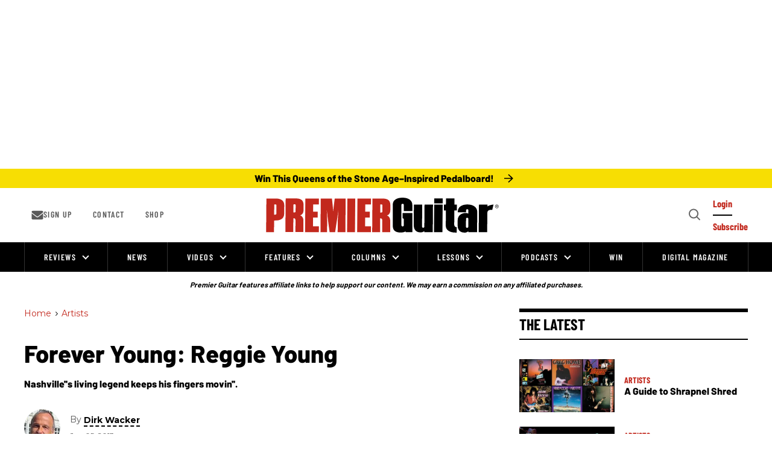

--- FILE ---
content_type: text/html; charset=utf-8
request_url: https://www.premierguitar.com/artists/forever-young-reggie-young
body_size: 152821
content:
<!DOCTYPE html><!-- Powered by RebelMouse. https://www.rebelmouse.com --><html lang="en"><head prefix="og: https://ogp.me/ns# article: https://ogp.me/ns/article#"><script type="application/ld+json">{"@context":"https://schema.org","@type":"BreadcrumbList","itemListElement":[{"@type":"ListItem","id":"https://www.premierguitar.com/","item":"https://www.premierguitar.com/","name":"Home","position":1},{"@type":"ListItem","id":"https://www.premierguitar.com/artists/","item":"https://www.premierguitar.com/artists/","name":"Artists","position":2}]}</script><script type="application/ld+json">{"@context":"https://schema.org","@type":"NewsArticle","articleSection":"Artists","author":{"@type":"Person","description":"Dirk Wacker lives in Germany and has been a guitar addict since age 5. He runs several websites and a workshop on the subject. When not working at his guitar workbench, writing surveys, or penning columns for Premier Guitar, he plays country, rockabilly, surf, and flamenco. He also enjoys good coffee and working on vintage cars. Contact him at info@singlecoil.com.","identifier":"21270826","image":{"@type":"ImageObject","url":"https://www.premierguitar.com/media-library/eyJhbGciOiJIUzI1NiIsInR5cCI6IkpXVCJ9.eyJpbWFnZSI6Imh0dHBzOi8vYXNzZXRzLnJibC5tcy8yNTgxOTE3OS9vcmlnaW4uanBnIiwiZXhwaXJlc19hdCI6MTgyMTE4MzkwM30.FCsgiM6UAC9SbGBuK3Z90NXoRao790S6A48Z5KWY3Os/image.jpg?width=210"},"name":"Dirk Wacker","url":"https://www.premierguitar.com/u/dirk-wacker"},"dateModified":"2023-09-11T20:34:59Z","datePublished":"2013-06-05T16:49:00Z","description":"Nashville''s living legend keeps his fingers movin''.","headline":"Forever Young: Reggie Young","image":[{"@type":"ImageObject","height":600,"url":"https://www.premierguitar.com/media-library/eyJhbGciOiJIUzI1NiIsInR5cCI6IkpXVCJ9.eyJpbWFnZSI6Imh0dHBzOi8vYXNzZXRzLnJibC5tcy8yNTgyODQ4NS9vcmlnaW4ucG5nIiwiZXhwaXJlc19hdCI6MTc5MzAzMTcxN30.ipdUBTsPegFeft1ateZ77q9mivDWVzTkMDVSUAgKdzE/image.png?width=210","width":1200}],"keywords":["september-2007","elvis","reggie-young","whats-new","artists"],"mainEntityOfPage":{"@id":"https://www.premierguitar.com/artists/forever-young-reggie-young","@type":"WebPage"},"publisher":{"@type":"Organization","logo":{"@type":"ImageObject","url":"https://www.premierguitar.com/media-library/eyJhbGciOiJIUzI1NiIsInR5cCI6IkpXVCJ9.eyJpbWFnZSI6Imh0dHBzOi8vYXNzZXRzLnJibC5tcy8yNTgyODQ4NS9vcmlnaW4ucG5nIiwiZXhwaXJlc19hdCI6MTc5MzAzMTcxN30.ipdUBTsPegFeft1ateZ77q9mivDWVzTkMDVSUAgKdzE/image.png?width=210"},"name":"Premier Guitar"},"url":"https://www.premierguitar.com/artists/forever-young-reggie-young"}</script><meta charset="utf-8"/><link rel="preload" as="font" href="https://fonts.gstatic.com/s/barlow/v12/7cHqv4kjgoGqM7E3t-4s51ostz0rdg.woff2" type="font/woff2" crossorigin=""/><link rel="preload" as="font" href="https://fonts.gstatic.com/s/barlow/v12/7cHqv4kjgoGqM7E3q-0s51ostz0rdg.woff2" type="font/woff2" crossorigin=""/><link rel="preload" as="font" href="https://fonts.gstatic.com/s/barlowcondensed/v12/HTxwL3I-JCGChYJ8VI-L6OO_au7B4873z3bWuYMBYro.woff2" type="font/woff2" crossorigin=""/><link rel="preload" as="font" href="https://fonts.gstatic.com/s/barlowcondensed/v12/HTxwL3I-JCGChYJ8VI-L6OO_au7B46r2z3bWuYMBYro.woff2" type="font/woff2" crossorigin=""/><link rel="preload" as="font" href="https://fonts.gstatic.com/s/montserrat/v29/JTUSjIg1_i6t8kCHKm459WlhyyTh89Y.woff2" type="font/woff2" crossorigin=""/><script type="text/javascript">!(function(o,_name){o[_name]=o[_name]||function $(){($.q=$.q||[]).push(arguments)},o[_name].v=o[_name].v||2,o[_name].s="1";!(function(t,o,n,c){function a(n,c){try{a=t.localStorage,(n=JSON.parse(a.getItem("_aQS02MDk0NTE2NjJERDMwOTNENDkyQzMzRDYtMQ")).lgk||[])&&(c=t[o].pubads())&&n.forEach((function(t){t&&t[0]&&c.setTargeting(t[0],t[1]||"")}))}catch(f){}var a}try{(c=t[o]=t[o]||{}).cmd=c.cmd||[],typeof c.pubads===n?a():typeof c.cmd.unshift===n?c.cmd.unshift(a):c.cmd.push(a)}catch(f){}})(window,"googletag","function");;})(window,decodeURI(decodeURI('a%2564%256d%25%369%25%37%32%256%31%6c')));!(function(o,n,e,t,c,a,i,r,f,u,d,s,$,m,p,l,h,R,_,E,v,S,g,w){function T(e,a){navigator.onLine&&_&&(_=!1,(a=(function(o,n,e){if(!p)return!1;for(n=(o=p.getEntriesByType("resource")).length;e=o[--n];)if(!e.deliveryType&&e.transferSize>300&&e.fetchStart>l)return!0;return!1})())||(w=8),!E&&R&&(w=16),!E&&!a||(function(e,a,i){if(!/bot|spider|headlesschrome|java\//i.test(navigator.userAgent||"")&&(new(function(){e=(function h(e,t,r,n){if(!e||(function e(r,n,i,o){for(o=0;r&&o<r.length;o+=2)o>0&&(r[o+1]||[]).unshift(i),i=(n=t[r[o]])&&n(e,r[o+1]||[]);return i})(e))return r.apply(this,n||[])}([0,[[[1,[[2,[[[4,["%61%64%256d%62%256%35%25%36%65%65%25%36%36%2569%74%2573"],3,[""]]]]]]]]]],[function c(e,t){for(var r=t[0]&&t[0].length>0,n=0;r&&n<t[0].length;n++)r=e(t[0][n]);return r},function a(e,t){return!e(t[0])},function o(e,t){for(var r=!1,n=0;!r&&t[0]&&n<t[0].length;n++)r=e(t[0][n]);return r},function u(e,t,r,n){return r=t[0]||"",(n=t[1]||"")?-1!==r.indexOf(n):!!r},function f(e,t,r){return(r=(document.cookie||"").match(new RegExp("(^|;\\s*)"+decodeURI(decodeURI(t[0]))+"\\s*=\\s*([^;]+)")))?r[2]:void 0}],function(d,c,e,f,i,m,y){e=d.createElement("div");e.innerHTML="<div class=\"DCDOr\"><div class=\"eRIqgq a__s1p0xe8r-0\"><div class=\"ezkXGa a__s1p0xe8r-0\"><div class=\"YHaxF\"><h3 class=\"kMGqeO\">Disable Your Adblocker<\/h3><div class=\"eFEjHN\">We use ads to keep our content free. To access our site, disable your adblocker.<\/div><button data-azi-0 data-adm-url=\"https://my.g%65t%61dmi%72a%6c.com/instructions\" class=\"DZaFN a__s1p0xe8r-1\">Disable my adblocker<\/button><button data-azi-2 class=\"kDbRMZ a__s1p0xe8r-1\">Continue without supporting us<\/button><\/div><\/div><\/div><div class=\"ddIumf\"><span class=\"bRORkN\">Need help? <a href=\"https://ge%74ad%6dira%6c.typeform.com/to/s8M2nY5H\" target=\"_blank\" class=\"izqWcg\">Contact support<\/a><\/span><span class=\"bRORkN\">|<\/span><span class=\"bRORkN\"><a href=\"https://%67e%74a%64m%69ra%6c.com/pb/\" target=\"_blank\" class=\"izqWcg\">We're using <img src=\"https://pubgifs.com/412d3630393435313636324444333039334434393243333344362d31_logo.svg\" class=\"ggJJaU\"><\/img><\/a><\/span><\/div><\/div>";function onClose(){e.remove()}f=["click",function(e){var t=e.currentTarget.getAttribute("data-adm-url"),r=e.currentTarget.parentElement,n=document.createElement("iframe");n.src=t,n.style="margin: 36px 0;outline: 0;border: 0;width: 100%;height: 400px;",r.replaceWith(n);var i=function(e){var t=e.data,o=t.goBack,c=t.blockerDisabled;o?(n.replaceWith(r),window.removeEventListener("message",i)):c&&window.location.reload()};window.addEventListener("message",i)},"click",onClose];for (i=0;i<f.length;i+=2){(m=e.querySelector('[data-azi-'+i+']'))&&m.addEventListener(f[i],f[i+1])}y=d.createElement("style");y[c](d.createTextNode(".DCDOr{all:initial;position:fixed;top:0;right:0;bottom:0;left:0;font-family:Arial;overflow:auto;background-color:rgba(255,255,255,1);z-index:2147483647;}.DCDOr .a__s1p0xe8r-0{width:100%;height:100%;margin:0 auto;}.DCDOr .a__s1p0xe8r-1{cursor:pointer;border:none;font-weight:700;}.eRIqgq{max-width:740px;position:relative;}.ezkXGa{box-sizing:border-box;display:-webkit-box;display:-webkit-flex;display:-ms-flexbox;display:flex;-webkit-flex-direction:column;-ms-flex-direction:column;flex-direction:column;-webkit-align-items:flex-start;-webkit-box-align:flex-start;-ms-flex-align:flex-start;align-items:flex-start;-webkit-box-pack:center;-webkit-justify-content:center;-ms-flex-pack:center;justify-content:center;}.YHaxF{display:inline-block;max-width:700px;width:100%;color:rgba(59,71,107,1);}.ddIumf{position:fixed;bottom:0;height:40px;width:100%;text-align:center;line-height:40px;font-size:13px;color:rgba(153,153,153,1);background-color:rgba(153,153,153,0.4);}.ggJJaU{height:15px;vertical-align:middle;}.kMGqeO{box-sizing:border-box;text-align:left;margin:0 0 5px;font-size:24px;line-height:28px;font-weight:500;}.eFEjHN{box-sizing:border-box;text-align:left;margin:0 0 15px;font-size:14px;line-height:22px;}.bRORkN{display:inline-block;margin-right:5px;line-height:40px;}.izqWcg{-webkit-text-decoration:none;text-decoration:none;color:rgba(153,153,153,1);}.DZaFN{width:100%;height:33px;background-color:rgba(73,167,204,1);color:rgba(255,255,255,1);border-radius:3px;margin-bottom:24px;}.kDbRMZ{background-color:rgba(255,255,255,1);color:rgba(237,76,81,1);}"));d.body[c](y);d.body[c](e);return {"candidates":[{"batchID":"649c982327c4d682292031db","candidateID":"649c982327c4d682292031da","groups":["purpose:failsafe"],"payload":{"name":"Failsafe"},"payloadType":"template","triggers":[{"type":"adblockerDisabled"}],"tsUpdated":1687984163.427}]}},[document,"appendChild"]))}),!u++)){a=n.sessionStorage;try{i=JSON.parse(a[t(t(d))]).slice(-4)}catch(r){i=[]}i.push([c(),{p:""+n.location,r:""+o.referrer,cs:e,t:1,fc:w}]),a[t(t(d))]=JSON.stringify(i)}})())}p=n.performance,R=n.fetch,$=t(t('%256%31d%25%36%64%256%39%2572%25%36%31%256c')),_=!R,(function b(a,r,f,u,d,S){function g(){n[t(t('%256%31%64%25%36%64r%25%36c%254%63%256f%25%361d%2565%25%364'))]&&e(m),S||n[$]&&n[$].a&&"function"==typeof n[$].a.ready||w()}function w(o){d.removeChild(f),e(m),o&&!1===o.isTrusted||r>=4?(setTimeout(T,E!==undefined||_?0:Math.max(4e3-(c()-h),Math.max(2e3-((p&&p.now())-l),0))),_=!0):b(r<2?a:s,++r)}S=a===s,f=o.createElement(i),u=o.getElementsByTagName(i)[0],d=u.parentNode,f.async=1,f.src=a,1==r&&R&&(h=c(),R((function(e,t,c,a,i,r,f,u){for(t=(e=o.getElementsByTagName("link")).length,a=(n.origin||"").length||1;a&&(c=e[--t]);)if(i=(c.href||"").substring(0,a),f=0===(c.type||"").indexOf("image/"),u="icon"===c.rel||(c.rel||"").indexOf(" icon")>=0,(f||u)&&("/"===i[0]||i===n.origin)&&(r=c.href,f&&u))return c.href;return r||"/favicon.ico"})(),{mode:"no-cors",credentials:"omit",cache:"no-cache"}).then((function(){E=!0,T()}),(function(o){E=!1}))),v=0,1===r&&v?v(f,(function(o){o||g()})):f.addEventListener&&(m=setTimeout(g,S?3e4:6e3),f.addEventListener("error",w),f.addEventListener("load",g)),d.insertBefore(f,u)})("https://sulkycook.com/bundles/f81bfe/31dd3eb07729d7cb175291b1ff9ea9e2537e7fca.v2.js",0),l=p&&p.now()})(document,window,clearTimeout,decodeURI,Date.now,0,"script",0,0,0,'a%66%257%33%25%376%69%25%37%33i%74%73',"https://succeedscene.com/v9/adv/incl.js");
</script><link rel="canonical" href="https://www.premierguitar.com/artists/forever-young-reggie-young"/><meta property="fb:app_id" content="1201546323634943"/><meta name="twitter:site" content="@"/><meta name="twitter:site:id" content=""/><meta property="og:type" content="article"/><meta property="article:section" content="Artists"/><meta property="og:url" content="https://www.premierguitar.com/artists/forever-young-reggie-young"/><meta property="og:site_name" content="Premier Guitar"/><meta property="og:image" content="https://www.premierguitar.com/media-library/eyJhbGciOiJIUzI1NiIsInR5cCI6IkpXVCJ9.eyJpbWFnZSI6Imh0dHBzOi8vYXNzZXRzLnJibC5tcy8yNTgyODQ4NS9vcmlnaW4ucG5nIiwiZXhwaXJlc19hdCI6MTc5MzAzMTcxN30.ipdUBTsPegFeft1ateZ77q9mivDWVzTkMDVSUAgKdzE/image.png?width=210"/><meta property="og:image:width" content="210"/><meta property="og:image:height" content="2000"/><meta property="og:title" content="Forever Young: Reggie Young"/><meta property="og:description" content="Nashville&#39;&#39;s living legend keeps his fingers movin&#39;&#39;."/><meta name="description" content="Nashville&#39;&#39;s living legend keeps his fingers movin&#39;&#39;."/><meta name="keywords" content="september-2007, elvis, reggie-young, whats-new, artists"/><meta name="referrer" content="always"/><meta name="twitter:card" content="summary"/><link rel="preconnect" href="https://assets.rebelmouse.io/" crossorigin="anonymous"/><link rel="preconnect" href="https://user-stats.rbl.ms/" crossorigin="anonymous"/><link rel="preconnect" href="https://pages-stats.rbl.ms/" crossorigin="anonymous"/><!--link rel="preload" href="https://static.rbl.ms/static/fonts/fontawesome/fontawesome-mini.woff" as="font" type="font/woff2" crossorigin--><script type="text/javascript" class="rm-i-script">navigator.userAgent.includes("Chrome")&&function(e,t,n,r,i,o,a,u,c,s,p,l,f,v,d){var m,h,g,y,E=["click","contextmenu","dblclick","gotpointercapture","keydown","keypress","keyup","lostpointercapture","mousedown","mouseup","pointercancel","pointerdown","pointerenter","pointerleave","pointerover","pointerup","touchcancel","touchend","touchstart"],w=["scroll","wheel","mousemove","pointermove","touchmove"],P=new c,I=new c,L=new c,T="_rmStopped",S="rmInpZillaSafe",k="_rmImmediatelyStopped",_=e.setTimeout,b=e.clearTimeout,A=a.prototype,B=s&&"scheduling"in s&&"isInputPending"in s.scheduling;function C(e){return e&&e.canceled?Promise.resolve():(t=(e||{}).space||0,new Promise((function(e){t>0?_(e,0):d(e)}))).then((function(){if(B&&s.scheduling.isInputPending({includeContinuous:!0}))return C(e)}));var t}function Z(e){return e&&(e instanceof n||"function"==typeof e)}function x(e){return e&&"handleEvent"in e}function H(e){return"dataset"in e&&e.dataset.inpZillaSkip}function M(e,t,n,r,i,o){if(!(n[k]||r===u&&n[T]&&t!==n.target)){var a,c={get:(a={target:i,currentTarget:o},function(e,t,n){if(t in a)return a[t];var r=p.get(e,t);return Z(r)?function(){return p.apply(r,e,arguments)}:r}),set:p.set},s=new Proxy(n,c);try{x(e)?e.handleEvent.call(e,s):e.call(t,s)}catch(e){v(e)}}}function O(e){return function(t){var n=this,r=t.eventPhase,i=t.currentTarget,o=t.target;if(H(n))M(e,n,t,r,o,i);else{var a={canceled:!1,space:50};L.has(e)&&(L.get(e).canceled=!0),L.set(e,a),C(a).then((function(){a.canceled||(L.delete(e),M(e,n,t,r,o,i))}))}}}function j(e){return f.length>0&&e instanceof r&&e.dataset}function q(e){var t=!!f.some((function(t){return e.closest(t)}));e.dataset[S]=t?1:0}function F(e){return!!j(e)&&(S in e.dataset||q(e),1==e.dataset[S])}function G(e,t){var n=function(e,t){return!function(e,t){return!function(e){return e&&e.passive}(t)&&function(e){var t=e;return x(e)&&(t=e.handleEvent),!!(t&&t.length>0)}(e)}(e,t)}(e,t);return function(t){var r=this,i=t.eventPhase,o=t.currentTarget,u=t.target,c=t.timeStamp,s=new a("rm").timeStamp-c;function p(){M(e,r,t,i,u,o)}var l=!t.cancelable,f=!H(r),v=s>=20||n||l||function(e){return F(e.target)||F(e.currentTarget)}(t);f&&v?C().then(p):p()}}function N(e,t,n,r){if(!e.has(t)){var i=n(t,r);e.set(t,i)}return e.get(t)}function R(e){E.forEach((function(t){var n="on"+t;Object.defineProperty(e,n,{set:function(e){var n=this,r="__rmInpOn"+t;n[r]&&n.removeEventListener(t,n[r],{passive:!0}),n[r]=e,n.addEventListener(t,e,{passive:!0})}})}))}function U(e,t){return function(){this[e]=!0,t.apply(this,arguments)}}function z(){return!0}e.addEventListener("pointerup",z,{passive:!0}),e.addEventListener("pointerdown",z,{passive:!0}),(m=i.prototype).addEventListener=(h=m.addEventListener,function(t,n,r){var i=this||e;j(i)&&q(i);var o=n;n&&(o=w.includes(t)?N(I,n,O,r):N(P,n,G,r));var a=l.from(arguments);return a[1]=o,h.apply(i,a)}),m.removeEventListener=function(t){return function(n,r){var i,o=this||e,a=r;r&&(w.includes(n)&&I.has(r)?i=I:P.has(r)&&(i=P),i&&(a=i.get(r),i.delete(r)));var u=l.from(arguments);return u[1]=a,t.apply(o,u)}}(m.removeEventListener),R(e),R(t),R(o.prototype),g=A.stopPropagation,y=A.stopImmediatePropagation,A.stopPropagation=U(T,g),A.stopImmediatePropagation=U(k,y),function(){var t=new c;function n(e){return t.has(e)&&t.set(e,!0),b(e)}e.setTimeout=function(n,r){var i=this,o=l.from(arguments).splice(2);if(!Z(n))return _.apply(e,arguments);function a(){t.get(u)||n.apply(i,o),t.delete(u)}var u=_((function(){C().then(a).catch(v)}),r);return t.set(u,!1),u},e.setInterval=function(e,n){var r=this,i=l.from(arguments).splice(2);function o(){t.get(c)||e.apply(r,i)}function a(){return _(u,n)}function u(){t.get(c)?t.delete(c):C().then(o).catch(v).finally(a)}var c=a();return t.set(c,!1),c},e.clearInterval=n,e.clearTimeout=n}()}(window,document,Function,Element,EventTarget,HTMLElement,Event,Event.BUBBLING_PHASE,Map,navigator,Reflect,Array,window._rmInpZillaSafeSelectorList||[],console.error,requestIdleCallback);</script><script class="rm-i-script">window.REBELMOUSE_BOOTSTRAP_DATA = {"isUserLoggedIn": false, "site": {"id": 20368559, "isCommunitySite": false}, "runner": {"id": 20368559}, "post": {"id": 2651076790, "sections": [0, 548802783], "shareUrl": "https%3A%2F%2Fwww.premierguitar.com%2Fartists%2Fforever-young-reggie-young", "status": 0, "tags": ["september-2007", "elvis", "reggie-young", "whats-new", "artists"]}, "path": "/artists/forever-young-reggie-young", "pathParams": {"sections": "artists/", "slug": "forever-young-reggie-young"}, "resourceId": "pp_2651076790", "fbId": "1201546323634943", "fbAppVersion": "v2.5", "clientGaId": "", "messageBusUri": "wss://messages.rebelmouse.io", "section": {"id": null}, "tag": {"slug": null}, "fullBootstrapUrl": "/res/bootstrap/data.js?site_id=20368559\u0026resource_id=pp_2651076790\u0026path_params=%7B%22sections%22%3A%22artists%2F%22%2C%22slug%22%3A%22forever-young-reggie-young%22%7D\u0026override_device=desktop\u0026post_id=2651076790", "whitelabel_menu": {}, "useRiver": false, "engine": {"recaptchaSiteKey": null, "lazyLoadShortcodeImages": true, "backButtonGoToPage": true, "changeParticleUrlScroll": false, "countKeepReadingAsPageview": true, "defaultVideoPlayer": "", "theoPlayerLibraryLocation": "", "trackPageViewOnParticleUrlScroll": true, "webVitalsSampleRate": 100, "overrideDevicePixelRatio": null, "image_quality_level": 70, "sendEventsToCurrentDomain": false, "enableLoggedOutUserTracking": false, "useSmartLinks2": true}};
    </script><script class="rm-i-script">window.REBELMOUSE_BASE_ASSETS_URL = "https://www.premierguitar.com/static/dist/social-ux/";
        window.REBELMOUSE_BASE_SSL_DOMAIN = "https://www.premierguitar.com";
        window.REBELMOUSE_TASKS_QUEUE = [];
        window.REBELMOUSE_LOW_TASKS_QUEUE = [];
        window.REBELMOUSE_LOWEST_TASKS_QUEUE = [];
        window.REBELMOUSE_ACTIVE_TASKS_QUEUE = [];
        window.REBELMOUSE_STDLIB = {};
        window.RM_OVERRIDES = {};
        window.RM_AD_LOADER = [];
    </script><script src="https://www.premierguitar.com/static/dist/social-ux/main.defdfeb3de149b091756.bundle.mjs" class="rm-i-script" type="module" async="async" data-js-app="true" data-src-host="https://www.premierguitar.com" data-src-file="main.mjs"></script><script src="https://www.premierguitar.com/static/dist/social-ux/main.f9564e78412a50587407.bundle.js" class="rm-i-script" nomodule="nomodule" defer="defer" data-js-app="true" data-src-host="https://www.premierguitar.com" data-src-file="main.js"></script><script src="https://www.premierguitar.com/static/dist/social-ux/runtime.ec7d535abbf345c23a18.bundle.mjs" class="rm-i-script" type="module" async="async" data-js-app="true" data-src-host="https://www.premierguitar.com" data-src-file="runtime.mjs"></script><script src="https://www.premierguitar.com/static/dist/social-ux/runtime.161f803e807f0534ed60.bundle.js" class="rm-i-script" nomodule="nomodule" defer="defer" data-js-app="true" data-src-host="https://www.premierguitar.com" data-src-file="runtime.js"></script><script src="https://www.premierguitar.com/static/dist/social-ux/iabTracking.31cf81e3384788188e0d.bundle.mjs" class="rm-i-script" type="module" async="async" data-js-app="true" data-src-host="https://www.premierguitar.com" data-src-file="iabTracking.mjs"></script><script src="https://www.premierguitar.com/static/dist/social-ux/iabTracking.7f23064d1f64f976ca2f.bundle.js" class="rm-i-script" nomodule="nomodule" defer="defer" data-js-app="true" data-src-host="https://www.premierguitar.com" data-src-file="iabTracking.js"></script><!-- we collected enough need to fix it first before turn in back on--><!--script src="//cdn.ravenjs.com/3.16.0/raven.min.js" crossorigin="anonymous"></script--><!--script type="text/javascript">
        Raven.config('https://6b64f5cc8af542cbb920e0238864390a@sentry.io/147999').install();
    </script--><link rel="manifest" href="/manifest.json"/><meta name="theme-color" content="#647187"/><script class="rm-i-script">
        if ('serviceWorker' in navigator) {
          window.addEventListener('load', function() {
            navigator.serviceWorker.register('/sw.js').then(function(registration) {
              console.log('ServiceWorker registration successful with scope: ', registration.scope);
            }, function(err) {
              console.log('ServiceWorker registration failed: ', err);
            });
          });
        } else {
          console.log('ServiceWorker not enabled');
        }
    </script><script class="rm-i-script">
        // fallback error prone google tag setup
        var googletag = googletag || {};
        googletag.cmd = googletag.cmd || [];
    </script><meta http-equiv="X-UA-Compatible" content="IE=edge"/><link rel="alternate" type="application/rss+xml" title="Premier Guitar" href="/feeds/artists.rss"/><meta name="viewport" content="width=device-width,initial-scale=1,minimum-scale=1.0"/><!-- TODO: move the default value from here --><title>Forever Young: Reggie Young - Premier Guitar</title><style class="rm-i-styles">
        article,aside,details,figcaption,figure,footer,header,hgroup,nav,section{display:block;}audio,canvas,video{display:inline-block;}audio:not([controls]){display:none;}[hidden]{display:none;}html{font-size:100%;-webkit-text-size-adjust:100%;-ms-text-size-adjust:100%;}body{margin:0;font-size:1em;line-height:1.4;}body,button,input,select,textarea{font-family:Tahoma,sans-serif;color:#5A5858;}::-moz-selection{background:#145A7C;color:#fff;text-shadow:none;}::selection{background:#145A7C;color:#fff;text-shadow:none;}:focus{outline:5px auto #2684b1;}a:hover,a:active{outline:0;}abbr[title]{border-bottom:1px dotted;}b,strong{font-weight:bold;}blockquote{margin:1em 40px;}dfn{font-style:italic;}hr{display:block;height:1px;border:0;border-top:1px solid #ccc;margin:1em 0;padding:0;}ins{background:#ff9;color:#000;text-decoration:none;}mark{background:#ff0;color:#000;font-style:italic;font-weight:bold;}pre,code,kbd,samp{font-family:monospace,serif;_font-family:'courier new',monospace;font-size:1em;}pre{white-space:pre;white-space:pre-wrap;word-wrap:break-word;}q{quotes:none;}q:before,q:after{content:"";content:none;}small{font-size:85%;}sub,sup{font-size:75%;line-height:0;position:relative;vertical-align:baseline;}sup{top:-0.5em;}sub{bottom:-0.25em;}ul,ol{margin:1em 0;padding:0 0 0 40px;}dd{margin:0 0 0 40px;}nav ul,nav ol{list-style:none;list-style-image:none;margin:0;padding:0;}img{border:0;-ms-interpolation-mode:bicubic;vertical-align:middle;}svg:not(:root){overflow:hidden;}figure{margin:0;}form{margin:0;}fieldset{border:0;margin:0;padding:0;}label{cursor:pointer;}legend{border:0;padding:0;}button,input{line-height:normal;}button,input[type="button"],input[type="reset"],input[type="submit"]{cursor:pointer;-webkit-appearance:button;}input[type="checkbox"],input[type="radio"]{box-sizing:border-box;padding:0;}input[type="search"]{-webkit-appearance:textfield;box-sizing:content-box;}input[type="search"]::-webkit-search-decoration{-webkit-appearance:none;}button::-moz-focus-inner,input::-moz-focus-inner{border:0;padding:0;}textarea{overflow:auto;vertical-align:top;resize:vertical;}input:invalid,textarea:invalid{background-color:#fccfcc;}table{border-collapse:collapse;border-spacing:0;}td{vertical-align:top;}.ir{display:block;border:0;text-indent:-999em;overflow:hidden;background-color:transparent;background-repeat:no-repeat;text-align:left;direction:ltr;}.ir br{display:none;}.hidden{display:none !important;visibility:hidden;}.visuallyhidden{border:0;clip:rect(0 0 0 0);height:1px;margin:-1px;overflow:hidden;padding:0;position:absolute;width:1px;}.visuallyhidden.focusable:active,.visuallyhidden.focusable:focus{clip:auto;height:auto;margin:0;overflow:visible;position:static;width:auto;}.invisible{visibility:hidden;}.clearfix:before,.clearfix:after{content:"";display:table;}.clearfix:after{clear:both;}.clearfix{zoom:1;}.zindex20{z-index:20;}.zindex30{z-index:30;}.zindex40{z-index:40;}.zindex50{z-index:50;}html{font-size:11.25px;font-family:Poppins,sans-serif;line-height:1.66;color:#000;font-weight:normal;}body,button,input,select,textarea{font-family:Poppins,sans-serif;color:#000;}.col,body{font-size:1.6rem;line-height:1.66;}a{color:#CE0000;text-decoration:none;}a:hover{color:#CE0000;text-decoration:none;}.with-primary-color{color:#CE0000;}.with-primary-color:hover{color:#CE0000;}.js-tab,.js-keep-reading,.js-toggle{cursor:pointer;}.noselect{-webkit-touch-callout:none;-webkit-user-select:none;-khtml-user-select:none;-moz-user-select:none;-ms-user-select:none;user-select:none;}.tabs__tab{display:inline-block;padding:10px;}.tabs__tab-content{display:none;}.tabs__tab-content.active{display:block;}button:focus,input[type="text"],input[type="email"]{outline:0;}audio,canvas,iframe,img,svg,video{vertical-align:middle;max-width:100%;}textarea{resize:vertical;}.main{background-color:rgba(0, 0, 0, 1);position:relative;overflow:hidden;}.valign-wrapper{display:-webkit-flex;display:-ms-flexbox;display:flex;-webkit-align-items:center;-ms-flex-align:center;align-items:center;}.valign-wrapper .valign{display:block;}#notification{position:fixed;}.article-module__controls-placeholder{position:absolute;}.display-block{display:block;}.cover-all{position:absolute;width:100%;height:100%;}.full-width{width:100%;}.fa{font-family:FontAwesome,"fontawesome-mini" !important;}.fa.fa-instagram{font-size:1.15em;}.fa-googleplus:before{content:"\f0d5";}.post-partial,.overflow-visible{overflow:visible !important;}.attribute-data{margin:0 10px 10px 0;padding:5px 10px;background-color:#CE0000;color:white;border-radius:3px;margin-bottom:10px;display:inline-block;}.attribute-data[value=""]{display:none;}.badge{display:inline-block;overflow:hidden;}.badge-image{border-radius:100%;}.js-expandable.expanded .js-expand,.js-expandable:not(.expanded) .js-contract{display:none;}.js-scroll-trigger{display:block;width:100%;}.sticky-target:not(.legacy){position:fixed;opacity:0;top:0;will-change:transform;transform:translate3d(0px,0px,0px);}.sticky-target.legacy{position:relative;}.sticky-target.legacy.sticky-active{position:fixed;}.color-inherit:hover,.color-inherit{color:inherit;}.js-appear-on-expand{transition:all 350ms;height:0;overflow:hidden;opacity:0;}.content-container{display:none;}.expanded .content-container{display:block;}.expanded .js-appear-on-expand{opacity:1;height:auto;}.logged-out-user .js-appear-on-expand{height:0;opacity:0;}.h1,.h2{margin:0;padding:0;font-size:1em;font-weight:normal;}.lazyload-placeholder{display:none;position:absolute;text-align:center;background:rgba(0,0,0,0.1);top:0;bottom:0;left:0;right:0;}div[runner-lazy-loading] .lazyload-placeholder,iframe[runner-lazy-loading] + .lazyload-placeholder{display:block;}.abs-pos-center{position:absolute;top:0;bottom:0;left:0;right:0;margin:auto;}.relative{position:relative;}.runner-spinner{position:absolute;top:0;bottom:0;left:0;right:0;margin:auto;width:50px;}.runner-spinner:before{content:"";display:block;padding-top:100%;}.rm-non-critical-loaded .runner-spinner-circular{animation:rotate 2s linear infinite;height:100%;transform-origin:center center;width:100%;position:absolute;top:0;bottom:0;left:0;right:0;margin:auto;}.position-relative{position:relative;}.collection-button{display:inline-block;}.rm-non-critical-loaded .runner-spinner-path{stroke-dasharray:1,200;stroke-dashoffset:0;animation:dash 1.5s ease-in-out infinite,color 6s ease-in-out infinite;stroke-linecap:round;}.pagination-container .pagination-wrapper{display:flex;align-items:center;}.pagination-container .pagination-wrapper a{color:rgba(59,141,242,1);margin:0 5px;}@keyframes rotate{100%{transform:rotate(360deg);}}@keyframes dash{0%{stroke-dasharray:1,200;stroke-dashoffset:0;}50%{stroke-dasharray:89,200;stroke-dashoffset:-35px;}100%{stroke-dasharray:89,200;stroke-dashoffset:-124px;}}@keyframes color{100%,0%{stroke:rgba(255,255,255,1);}40%{stroke:rgba(255,255,255,0.6);}66%{stroke:rgba(255,255,255,0.9);}80%,90%{stroke:rgba(255,255,255,0.7);}}.js-section-loader-feature-container > .slick-list > .slick-track > .slick-slide:not(.slick-active){height:0;visibility:hidden;}.rebellt-item-media-container .instagram-media{margin-left:auto !important;margin-right:auto !important;}.js-hidden-panel{position:fixed;top:0;left:0;right:0;transition:all 300ms;z-index:10;}.js-hidden-panel.active{transform:translate3d(0,-100%,0);}.content{margin-left:auto;margin-right:auto;max-width:1100px;width:90%;}.ad-tag{text-align:center;}.ad-tag__inner{display:inline-block;}.content .ad-tag{margin-left:-5%;margin-right:-5%;}@media (min-width:768px){.content .ad-tag{margin-left:auto;margin-right:auto;}}.user-prefs{display:none;}.no-mb:not(:last-child){margin-bottom:0;}.no-mt:not(:first-child){margin-top:0;}.sm-mt-0:not(:empty):before,.sm-mt-1:not(:empty):before,.sm-mt-2:not(:empty):before,.sm-mb-0:not(:empty):after,.sm-mb-1:not(:empty):after,.sm-mb-2:not(:empty):after,.md-mt-0:not(:empty):before,.md-mt-1:not(:empty):before,.md-mt-2:not(:empty):before,.md-mb-0:not(:empty):after,.md-mb-1:not(:empty):after,.md-mb-2:not(:empty):after,.lg-mt-0:not(:empty):before,.lg-mt-1:not(:empty):before,.lg-mt-2:not(:empty):before,.lg-mb-0:not(:empty):after,.lg-mb-1:not(:empty):after,.lg-mb-2:not(:empty):after{content:'';display:block;overflow:hidden;}.sm-mt-0:not(:empty):before{margin-bottom:0;}.sm-mt-0 > *{margin-top:0;}.sm-mt-1:not(:empty):before{margin-bottom:-10px;}.sm-mt-1 > *{margin-top:10px;}.sm-mt-2:not(:empty):before{margin-bottom:-20px;}.sm-mt-2 > *{margin-top:20px;}.sm-mb-0:not(:empty):after{margin-top:0;}.sm-mb-0 > *{margin-bottom:0;}.sm-mb-1:not(:empty):after{margin-top:-10px;}.sm-mb-1 > *{margin-bottom:10px;}.sm-mb-2:not(:empty):after{margin-top:-20px;}.sm-mb-2 > *{margin-bottom:20px;}@media (min-width:768px){.md-mt-0:not(:empty):before{margin-bottom:0;}.md-mt-0 > *{margin-top:0;}.md-mt-1:not(:empty):before{margin-bottom:-10px;}.md-mt-1 > *{margin-top:10px;}.md-mt-2:not(:empty):before{margin-bottom:-20px;}.md-mt-2 > *{margin-top:20px;}.md-mb-0:not(:empty):after{margin-top:0;}.md-mb-0 > *{margin-bottom:0;}.md-mb-1:not(:empty):after{margin-top:-10px;}.md-mb-1 > *{margin-bottom:10px;}.md-mb-2:not(:empty):after{margin-top:-20px;}.md-mb-2 > *{margin-bottom:20px;}}@media (min-width:1024px){.lg-mt-0:not(:empty):before{margin-bottom:0;}.lg-mt-0 > *{margin-top:0;}.lg-mt-1:not(:empty):before{margin-bottom:-10px;}.lg-mt-1 > *{margin-top:10px;}.lg-mt-2:not(:empty):before{margin-bottom:-20px;}.lg-mt-2 > *{margin-top:20px;}.lg-mb-0:not(:empty):after{margin-top:0;}.lg-mb-0 > *{margin-bottom:0;}.lg-mb-1:not(:empty):after{margin-top:-10px;}.lg-mb-1 > *{margin-bottom:10px;}.lg-mb-2:not(:empty):after{margin-top:-20px;}.lg-mb-2 > *{margin-bottom:20px;}}.sm-cp-0{padding:0;}.sm-cp-1{padding:10px;}.sm-cp-2{padding:20px;}@media (min-width:768px){.md-cp-0{padding:0;}.md-cp-1{padding:10px;}.md-cp-2{padding:20px;}}@media (min-width:1024px){.lg-cp-0{padding:0;}.lg-cp-1{padding:10px;}.lg-cp-2{padding:20px;}}.mb-2 > *{margin-bottom:20px;}.mb-2 > :last-child{margin-bottom:0;}.v-sep > *{margin-bottom:20px;}@media (min-width:768px){.v-sep > *{margin-bottom:40px;}}.v-sep > *:last-child{margin-bottom:0;}@media only screen and (max-width:767px){.hide-mobile{display:none !important;}}@media only screen and (max-width:1023px){.hide-tablet-and-mobile{display:none !important;}}@media only screen and (min-width:768px){.hide-tablet-and-desktop{display:none !important;}}@media only screen and (min-width:768px) and (max-width:1023px){.hide-tablet{display:none !important;}}@media only screen and (min-width:1024px){.hide-desktop{display:none !important;}}.row.px10{margin-left:-10px;margin-right:-10px;}.row.px10 > .col{padding-left:10px;padding-right:10px;}.row.px20{margin-left:-20px;margin-right:-20px;}.row.px20 > .col{padding-left:20px;padding-right:20px;}.row{margin-left:auto;margin-right:auto;overflow:hidden;}.row:after{content:'';display:table;clear:both;}.row:not(:empty){margin-bottom:-20px;}.col{margin-bottom:20px;}@media (min-width:768px){.col{margin-bottom:40px;}.row:not(:empty){margin-bottom:-40px;}}.row .col{float:left;box-sizing:border-box;}.row .col.pull-right{float:right;}.row .col.s1{width:8.3333333333%;}.row .col.s2{width:16.6666666667%;}.row .col.s3{width:25%;}.row .col.s4{width:33.3333333333%;}.row .col.s5{width:41.6666666667%;}.row .col.s6{width:50%;}.row .col.s7{width:58.3333333333%;}.row .col.s8{width:66.6666666667%;}.row .col.s9{width:75%;}.row .col.s10{width:83.3333333333%;}.row .col.s11{width:91.6666666667%;}.row .col.s12{width:100%;}@media only screen and (min-width:768px){.row .col.m1{width:8.3333333333%;}.row .col.m2{width:16.6666666667%;}.row .col.m3{width:25%;}.row .col.m4{width:33.3333333333%;}.row .col.m5{width:41.6666666667%;}.row .col.m6{width:50%;}.row .col.m7{width:58.3333333333%;}.row .col.m8{width:66.6666666667%;}.row .col.m9{width:75%;}.row .col.m10{width:83.3333333333%;}.row .col.m11{width:91.6666666667%;}.row .col.m12{width:100%;}}@media only screen and (min-width:1024px){.row .col.l1{width:8.3333333333%;}.row .col.l2{width:16.6666666667%;}.row .col.l3{width:25%;}.row .col.l4{width:33.3333333333%;}.row .col.l5{width:41.6666666667%;}.row .col.l6{width:50%;}.row .col.l7{width:58.3333333333%;}.row .col.l8{width:66.6666666667%;}.row .col.l9{width:75%;}.row .col.l10{width:83.3333333333%;}.row .col.l11{width:91.6666666667%;}.row .col.l12{width:100%;}}.widget{position:relative;box-sizing:border-box;}.widget:hover .widget__headline a{color:#CE0000;}.widget__headline{font-family:Poppins,sans-serif;color:#000;cursor:pointer;}.widget__headline-text{font-family:inherit;color:inherit;word-break:break-word;}.widget__section-text{display:block;}.image,.widget__image{background-position:center;background-repeat:no-repeat;background-size:cover;display:block;z-index:0;}.widget__play{position:absolute;width:100%;height:100%;text-align:center;}.rm-widget-image-holder{position:relative;}.rm-video-holder{position:absolute;width:100%;height:100%;top:0;left:0;}.rm-zindex-hidden{display:none;z-index:-1;}.rm-widget-image-holder .widget__play{top:0;left:0;}.image.no-image{background-color:#e4e4e4;}.widget__video{position:relative;}.widget__video .rm-scrop-spacer{padding-bottom:56.25%;}.widget__video.rm-video-tiktok{max-width:605px;}.widget__video video,.widget__video iframe{position:absolute;top:0;left:0;height:100%;}.widget__product-vendor{font-size:1.5em;line-height:1.5;margin:25px 0;}.widget__product-buy-link{margin:15px 0;}.widget__product-buy-link-btn{background-color:#000;color:#fff;display:inline-block;font-size:1.6rem;line-height:1em;padding:1.25rem;font-weight:700;}.widget__product-buy-btn:hover{color:#fff;}.widget__product-price{font-size:1.5em;line-height:1.5;margin:25px 0;}.widget__product-compare-at-price{text-decoration:line-through;}.rebellt-item.is--mobile,.rebellt-item.is--tablet{margin-bottom:0.85em;}.rebellt-item.show_columns_on_mobile.col2,.rebellt-item.show_columns_on_mobile.col3{display:inline-block;vertical-align:top;}.rebellt-item.show_columns_on_mobile.col2{width:48%;}.rebellt-item.show_columns_on_mobile.col3{width:32%;}@media only screen and (min-width:768px){.rebellt-item.col2:not(.show_columns_on_mobile),.rebellt-item.col3:not(.show_columns_on_mobile){display:inline-block;vertical-align:top;}.rebellt-item.col2:not(.show_columns_on_mobile){width:48%;}.rebellt-item.col3:not(.show_columns_on_mobile){width:32%;}}.rebellt-item.parallax{background-size:cover;background-attachment:fixed;position:relative;left:calc(-50vw + 50%);width:100vw;min-height:100vh;padding:0 20%;box-sizing:border-box;max-width:inherit;text-align:center;z-index:3;}.rebellt-item.parallax.is--mobile{background-position:center;margin-bottom:0;padding:0 15%;}.rebellt-item.parallax.has-description:before,.rebellt-item.parallax.has-description:after{content:"";display:block;padding-bottom:100%;}.rebellt-item.parallax.has-description.is--mobile:before,.rebellt-item.parallax.has-description.is--mobile:after{padding-bottom:90vh;}.rebellt-item.parallax h3,.rebellt-item.parallax p{color:white;text-shadow:1px 0 #000;}.rebellt-item.parallax.is--mobile p{font-size:18px;font-weight:400;}.rebellt-ecommerce h3{font-size:1.8em;margin-bottom:15px;}.rebellt-ecommerce--vendor{font-size:1.5em;line-height:1.5;margin:25px 0;}.rebellt-ecommerce--price{font-size:1.5em;line-height:1.5;margin:25px 0;}.rebellt-ecommerce--compare-at-price{text-decoration:line-through;}.rebellt-ecommerce--buy{margin:15px 0;}.rebellt-ecommerce--btn{background-color:#000;color:#fff;display:inline-block;font-size:1.6rem;line-height:1em;padding:1.25rem;font-weight:700;}.rebellt-ecommerce--btn:hover{color:#fff;}.rebelbar.skin-simple{height:50px;line-height:50px;color:#000;font-size:1.2rem;border-left:none;border-right:none;background-color:#fff;}.rebelbar.skin-simple .rebelbar__inner{position:relative;height:100%;margin:0 auto;padding:0 20px;max-width:1300px;}.rebelbar.skin-simple .logo{float:left;}.rebelbar.skin-simple .logo__image{max-height:50px;max-width:190px;}.rebelbar--fake.skin-simple{position:relative;border-color:#fff;}.rebelbar--fixed.skin-simple{position:absolute;width:100%;z-index:3;}.with-fixed-header .rebelbar--fixed.skin-simple{position:fixed;top:0;}.rebelbar.skin-simple .rebelbar__menu-toggle{position:relative;cursor:pointer;float:left;text-align:center;font-size:0;width:50px;margin-left:-15px;height:100%;color:#000;}.rebelbar.skin-simple i{vertical-align:middle;display:inline-block;font-size:20px;}.rebelbar.skin-simple .rebelbar__menu-toggle:hover{color:#CE0000;}.rebelbar.skin-simple .rebelbar__section-links{display:none;padding:0 100px 0 40px;overflow:hidden;height:100%;}.rebelbar.skin-simple .rebelbar__section-list{margin:0 -15px;height:100%;}.rebelbar.skin-simple .rebelbar__section-links li{display:inline-block;padding:0 15px;text-align:left;}.rebelbar.skin-simple .rebelbar__section-link{color:#000;display:block;font-size:1.8rem;font-weight:400;text-decoration:none;}.rebelbar.skin-simple .rebelbar__section-link:hover{color:#CE0000;}.rebelbar.skin-simple .rebelbar__sharebar.sharebar{display:none;}.rebelbar.skin-simple .rebelbar__section-list.js--active .rebelbar__more-sections-button{visibility:visible;}.rebelbar.skin-simple .rebelbar__more-sections-button{cursor:pointer;visibility:hidden;}.rebelbar.skin-simple #rebelbar__more-sections{visibility:hidden;position:fixed;line-height:70px;left:0;width:100%;background-color:#1f1f1f;}.rebelbar.skin-simple #rebelbar__more-sections a{color:white;}.rebelbar.skin-simple #rebelbar__more-sections.opened{visibility:visible;}@media only screen and (min-width:768px){.rebelbar.skin-simple .rebelbar__menu-toggle{margin-right:15px;}.rebelbar.skin-simple{height:100px;line-height:100px;font-weight:700;}.rebelbar.skin-simple .logo__image{max-width:350px;max-height:100px;}.rebelbar.skin-simple .rebelbar__inner{padding:0 40px;}.rebelbar.skin-simple .rebelbar__sharebar.sharebar{float:left;margin-top:20px;margin-bottom:20px;padding-left:40px;}}@media (min-width:960px){.rebelbar.skin-simple .rebelbar__section-links{display:block;}.with-floating-shares .rebelbar.skin-simple .search-form{display:none;}.with-floating-shares .rebelbar.skin-simple .rebelbar__sharebar.sharebar{display:block;}.with-floating-shares .rebelbar.skin-simple .rebelbar__section-links{display:none;}}.menu-global{display:none;width:100%;position:fixed;z-index:3;color:white;background-color:#1a1a1a;height:100%;font-size:1.8rem;overflow-y:auto;overflow-x:hidden;line-height:1.6em;}@media (min-width:768px){.menu-global{display:block;max-width:320px;top:0;-webkit-transform:translate(-320px,0);transform:translate(-320px,0);transform:translate3d(-320px,0,0);}.menu-global,.all-content-wrapper{transition:transform .2s cubic-bezier(.2,.3,.25,.9);}}.menu-overlay{position:fixed;top:-100%;left:0;height:0;width:100%;cursor:pointer;visibility:hidden;opacity:0;transition:opacity 200ms;}.menu-opened .menu-overlay{visibility:visible;height:100%;z-index:1;opacity:1;top:0;}@media only screen and (min-width:768px){.menu-opened .menu-overlay{z-index:10;background:rgba(255,255,255,.6);}}@media (min-width:960px){.logged-out-user .rebelbar.skin-simple .menu-overlay{display:none;}}@media (min-width:600px){.rm-resized-container-5{width:5%;}.rm-resized-container-10{width:10%;}.rm-resized-container-15{width:15%;}.rm-resized-container-20{width:20%;}.rm-resized-container-25{width:25%;}.rm-resized-container-30{width:30%;}.rm-resized-container-35{width:35%;}.rm-resized-container-40{width:40%;}.rm-resized-container-45{width:45%;}.rm-resized-container-50{width:50%;}.rm-resized-container-55{width:55%;}.rm-resized-container-60{width:60%;}.rm-resized-container-65{width:65%;}.rm-resized-container-70{width:70%;}.rm-resized-container-75{width:75%;}.rm-resized-container-80{width:80%;}.rm-resized-container-85{width:85%;}.rm-resized-container-90{width:90%;}.rm-resized-container-95{width:95%;}.rm-resized-container-100{width:100%;}}.rm-embed-container{position:relative;}.rm-embed-container.rm-embed-instagram{max-width:540px;}.rm-embed-container.rm-embed-tiktok{max-width:572px;min-height:721px;}.rm-embed-container.rm-embed-tiktok blockquote,.rm-embed-twitter blockquote{all:revert;}.rm-embed-container.rm-embed-tiktok blockquote{margin-left:0;margin-right:0;position:relative;}.rm-embed-container.rm-embed-tiktok blockquote,.rm-embed-container.rm-embed-tiktok blockquote > iframe,.rm-embed-container.rm-embed-tiktok blockquote > section{width:100%;min-height:721px;display:block;}.rm-embed-container.rm-embed-tiktok blockquote > section{position:absolute;top:0;left:0;right:0;bottom:0;display:flex;align-items:center;justify-content:center;flex-direction:column;text-align:center;}.rm-embed-container.rm-embed-tiktok blockquote > section:before{content:"";display:block;width:100%;height:300px;border-radius:8px;}.rm-embed-container > .rm-embed,.rm-embed-container > .rm-embed-holder{position:absolute;top:0;left:0;}.rm-embed-holder{display:block;height:100%;width:100%;display:flex;align-items:center;}.rm-embed-container > .rm-embed-spacer{display:block;}.rm-embed-twitter{max-width:550px;margin-top:10px;margin-bottom:10px;}.rm-embed-twitter blockquote{position:relative;height:100%;width:100%;flex-direction:column;display:flex;align-items:center;justify-content:center;flex-direction:column;text-align:center;}.rm-embed-twitter:not(.rm-off) .twitter-tweet{margin:0 !important;}.logo__image,.image-element__img,.rm-lazyloadable-image{max-width:100%;height:auto;}.logo__image,.image-element__img{width:auto;}@media (max-width:768px){.rm-embed-spacer.rm-embed-spacer-desktop{display:none;}}@media (min-width:768px){.rm-embed-spacer.rm-embed-spacer-mobile{display:none;}}.sharebar{margin:0 -4px;padding:0;font-size:0;line-height:0;}.sharebar a{color:#fff;}.sharebar a:hover{text-decoration:none;color:#fff;}.sharebar .share,.sharebar .share-plus{display:inline-block;margin:0 4px;font-size:14px;font-weight:400;padding:0 10px;width:20px;min-width:20px;height:40px;line-height:38px;text-align:center;vertical-align:middle;border-radius:2px;}.sharebar .share-plus i,.sharebar .share i{display:inline-block;vertical-align:middle;}.sharebar .hide-button{display:none;}.sharebar.enable-panel .hide-button{display:inline-block;}.sharebar.enable-panel .share-plus{display:none;}.sharebar.with-first-button-caption:not(.enable-panel) .share:first-child{width:68px;}.sharebar.with-first-button-caption:not(.enable-panel) .share:first-child:after{content:'Share';padding-left:5px;vertical-align:middle;}.sharebar--fixed{display:none;position:fixed;bottom:0;z-index:1;text-align:center;width:100%;left:0;margin:20px auto;}.with-floating-shares .sharebar--fixed{display:block;}.sharebar.fly_shared:not(.enable-panel) .share:nth-child(5){display:none;}.share-media-panel .share-media-panel-pinit{position:absolute;right:0;bottom:0;background-color:transparent;}.share-media-panel-pinit_share{background-image:url('/static/img/whitelabel/runner/spritesheets/pin-it-sprite.png');background-color:#BD081C;background-position:-1px -17px;border-radius:4px;float:right;height:34px;margin:7px;width:60px;background-size:194px auto;}.share-media-panel-pinit_share:hover{opacity:.9;}@media (min-width:768px){.sharebar .share-plus .fa,.sharebar .share .fa{font-size:22px;}.sharebar .share,.sharebar .share-plus{padding:0 15px;width:30px;min-width:30px;height:60px;line-height:60px;margin:0 4px;font-size:16px;}.sharebar.with-first-button-caption:not(.enable-panel) .share:first-child{width:180px;}.sharebar.with-first-button-caption:not(.enable-panel) .share:first-child:after{content:'Share this story';padding-left:10px;vertical-align:middle;text-transform:uppercase;}.share-media-panel-pinit_share{background-position:-60px -23px;height:45px;margin:10px;width:80px;}}.action-btn{display:block;font-size:1.6rem;color:#CE0000;cursor:pointer;border:2px solid #CE0000;border-color:#CE0000;border-radius:2px;line-height:1em;padding:1.6rem;font-weight:700;text-align:center;}.action-btn:hover{color:#CE0000;border:2px solid #CE0000;border-color:#CE0000;}.section-headline__text{font-size:3rem;font-weight:700;line-height:1;}.section-headline__text{color:#000;}@media (min-width:768px){.section-headline__text{font-size:3.6rem;}.content__main .section-headline__text{margin-top:-.3rem;margin-bottom:2rem;}}.module-headline__text{font-size:3rem;font-weight:700;color:#C0C0C0;}@media (min-width:768px){.module-headline__text{font-size:3.6rem;}}.search-form{position:absolute;top:0;right:20px;z-index:1;}.search-form__text-input{display:none;height:42px;font-size:1.3rem;background-color:#f4f4f4;border:none;color:#8f8f8f;text-indent:10px;padding:0;width:220px;position:absolute;right:-10px;top:0;bottom:0;margin:auto;}.search-form .search-form__submit{display:none;position:relative;border:none;bottom:2px;background-color:transparent;}.search-form__text-input:focus,.search-form__submit:focus{border:0 none;-webkit-box-shadow:none;-moz-box-shadow:none;box-shadow:none;outline:0 none;}.show-search .search-form__close{position:absolute;display:block;top:0;bottom:0;margin:auto;height:1rem;right:-28px;}.search-form__open{vertical-align:middle;bottom:2px;display:inline-block;position:relative;color:#000;font-size:1.9rem;}.show-search .search-form__text-input{display:block;}.show-search .search-form__submit{display:inline-block;vertical-align:middle;padding:0;color:#000;font-size:1.9rem;}.search-form__close,.show-search .search-form__open{display:none;}.quick-search{display:block;border-bottom:1px solid #d2d2d2;padding:24px 0 28px;margin-bottom:20px;position:relative;}.quick-search__submit{background-color:transparent;border:0;padding:0;margin:0;position:absolute;zoom:.75;color:#000;}.quick-search__input{background-color:transparent;border:0;padding:0;font-size:1.5rem;font-weight:700;line-height:3em;padding-left:40px;width:100%;box-sizing:border-box;}@media (min-width:768px){.search-form{right:40px;}.quick-search{margin-bottom:40px;padding:0 0 20px;}.quick-search__submit{zoom:1;}.quick-search__input{line-height:2.2em;padding-left:60px;}}.search-widget{position:relative;}.search-widget__input,.search-widget__submit{border:none;padding:0;margin:0;color:#000;background:transparent;font-size:inherit;line-height:inherit;}.social-links__link{display:inline-block;padding:12px;line-height:0;width:25px;height:25px;border-radius:50%;margin:0 6px;font-size:1.5em;text-align:center;position:relative;vertical-align:middle;color:white;}.social-links__link:hover{color:white;}.social-links__link > span{position:absolute;top:0;left:0;right:0;bottom:0;margin:auto;height:1em;}.article__body{font-family:Poppins,sans-serif;}.body-description .horizontal-rule{border-top:2px solid #eee;}.article-content blockquote{border-left:5px solid #CE0000;border-left-color:#CE0000;color:#656565;padding:0 0 0 25px;margin:1em 0 1em 25px;}.article__splash-custom{position:relative;}.body hr{display:none;}.article-content .media-caption{color:#9a9a9a;font-size:1.4rem;line-height:2;}.giphy-image{margin-bottom:0;}.article-body a{word-wrap:break-word;}.article-content .giphy-image__credits-wrapper{margin:0;}.article-content .giphy-image__credits{color:#000;font-size:1rem;}.article-content .image-media,.article-content .giphy-image .media-photo-credit{display:block;}.tags{color:#CE0000;margin:0 -5px;}.tags__item{margin:5px;display:inline-block;}.tags .tags__item{line-height:1;}.slideshow .carousel-control{overflow:hidden;}.shortcode-media .media-caption,.shortcode-media .media-photo-credit{display:block;}@media (min-width:768px){.tags{margin:0 -10px;}.tags__item{margin:10px;}.article-content__comments-wrapper{border-bottom:1px solid #d2d2d2;margin-bottom:20px;padding-bottom:40px;}}.subscription-widget{background:#CE0000;padding:30px;}.subscription-widget .module-headline__text{text-align:center;font-size:2rem;font-weight:400;color:#fff;}.subscription-widget .social-links{margin-left:-10px;margin-right:-10px;text-align:center;font-size:0;}.subscription-widget .social-links__link{display:inline-block;vertical-align:middle;width:39px;height:39px;color:#fff;box-sizing:border-box;border-radius:50%;font-size:20px;margin:0 5px;line-height:35px;background:transparent;border:2px solid #fff;border-color:#fff;}.subscription-widget .social-links__link:hover{color:#CE0000;border-color:#CE0000;background:transparent;}.subscription-widget .social-links__link .fa-instagram{margin:5px 0 0 1px;}.subscription-widget__site-links{margin:30px -5px;text-align:center;font-size:.8em;}.subscription-widget__site-link{padding:0 5px;color:inherit;}.newsletter-element__form{text-align:center;position:relative;max-width:500px;margin-left:auto;margin-right:auto;}.newsletter-element__submit,.newsletter-element__input{border:0;padding:10px;font-size:1.6rem;font-weight:500;height:40px;line-height:20px;margin:0;}.newsletter-element__submit{background:#C0C0C0;color:#fff;position:absolute;top:0;right:0;}.newsletter-element__submit:hover{opacity:.9;}.newsletter-element__input{background:#f4f4f4;width:100%;color:#8f8f8f;padding-right:96px;box-sizing:border-box;}.gdpr-cookie-wrapper{position:relative;left:0;right:0;padding:.5em;box-sizing:border-box;}.gdpr-cookie-controls{text-align:right;}.runner-authors-list{margin-top:0;margin-bottom:0;padding-left:0;list-style-type:none;}.runner-authors-author-wrapper{display:flex;flex-direction:row;flex-wrap:nowrap;justify-content:flex-start;align-items:stretch;align-content:stretch;}.runner-authors-avatar-thumb{display:inline-block;border-radius:100%;width:55px;height:55px;background-repeat:no-repeat;background-position:center;background-size:cover;overflow:hidden;}.runner-authors-avatar-thumb img{width:100%;height:100%;display:block;object-fit:cover;border-radius:100%;}.runner-authors-avatar-fallback{display:flex;align-items:center;justify-content:center;width:100%;height:100%;font-size:12px;line-height:1.1;text-align:center;padding:4px;background:#e0e0e0;color:#555;font-weight:600;text-transform:uppercase;border-radius:100%;overflow:hidden;}.runner-authors-author-info{width:calc(100% - 55px);}.runner-author-name-container{padding:0 6px;}.rm-breadcrumb__list{margin:0;padding:0;}.rm-breadcrumb__item{list-style-type:none;display:inline;}.rm-breadcrumb__item:last-child .rm-breadcrumb__separator{display:none;}.rm-breadcrumb__item:last-child .rm-breadcrumb__link,.rm-breadcrumb__link.disabled{pointer-events:none;color:inherit;}.social-tab-i .share-fb:after,.social-tab-i .share-tw:after{content:none;}.share-buttons .social-tab-i a{margin-right:0;}.share-buttons .social-tab-i li{line-height:1px;float:left;}.share-buttons .social-tab-i ul{margin:0;padding:0;list-style:none;}.share-tab-img{max-width:100%;padding:0;margin:0;position:relative;overflow:hidden;display:inline-block;}.share-buttons .social-tab-i{position:absolute;bottom:0;right:0;margin:0;padding:0;z-index:1;list-style-type:none;}.close-share-mobile,.show-share-mobile{background-color:rgba(0,0,0,.75);}.share-buttons .social-tab-i.show-mobile-share-bar .close-share-mobile,.share-buttons .social-tab-i .show-share-mobile,.share-buttons .social-tab-i .share{width:30px;height:30px;line-height:27px;padding:0;text-align:center;display:inline-block;vertical-align:middle;}.share-buttons .social-tab-i.show-mobile-share-bar .show-share-mobile,.share-buttons .social-tab-i .close-share-mobile{display:none;}.share-buttons .social-tab-i .icons-share{vertical-align:middle;display:inline-block;font:normal normal normal 14px/1 FontAwesome;color:white;}.social-tab-i .icons-share.fb:before{content:'\f09a';}.social-tab-i .icons-share.tw:before{content:'\f099';}.social-tab-i .icons-share.pt:before{content:'\f231';}.social-tab-i .icons-share.tl:before{content:'\f173';}.social-tab-i .icons-share.em:before{content:'\f0e0';}.social-tab-i .icons-share.sprite-shares-close:before{content:'\f00d';}.social-tab-i .icons-share.sprite-shares-share:before{content:'\f1e0';}@media only screen and (max-width:768px){.share-tab-img .social-tab-i{display:block;}.share-buttons .social-tab-i .share{display:none;}.share-buttons .social-tab-i.show-mobile-share-bar .share{display:block;}.social-tab-i li{float:left;}}@media only screen and (min-width:769px){.social-tab-i .close-share-mobile,.social-tab-i .show-share-mobile{display:none !important;}.share-tab-img .social-tab-i{display:none;}.share-tab-img:hover .social-tab-i{display:block;}.share-buttons .social-tab-i .share{width:51px;height:51px;line-height:47px;}.share-buttons .social-tab-i{margin:5px 0 0 5px;top:0;left:0;bottom:auto;right:auto;display:none;}.share-buttons .social-tab-i .share{display:block;}}.accesibility-hidden{border:0;clip:rect(1px 1px 1px 1px);clip:rect(1px,1px,1px,1px);height:1px;margin:-1px;overflow:hidden;padding:0;position:absolute;width:1px;background:#000;color:#fff;}body:not(.rm-non-critical-loaded) .follow-button{display:none;}.posts-custom .posts-wrapper:after{content:"";display:block;margin-bottom:-20px;}.posts-custom .widget{margin-bottom:20px;width:100%;}.posts-custom .widget__headline,.posts-custom .social-date{display:block;}.posts-custom .social-date{color:#a4a2a0;font-size:1.4rem;}.posts-custom[data-attr-layout_headline] .widget{vertical-align:top;}.posts-custom[data-attr-layout_headline="top"] .widget{vertical-align:bottom;}.posts-custom .posts-wrapper{margin-left:0;margin-right:0;font-size:0;line-height:0;}.posts-custom .widget{display:inline-block;}.posts-custom article{margin:0;box-sizing:border-box;font-size:1.6rem;line-height:1.66;}.posts-custom[data-attr-layout_columns="2"] article,.posts-custom[data-attr-layout_columns="3"] article,.posts-custom[data-attr-layout_columns="4"] article{margin:0 10px;}.posts-custom[data-attr-layout_columns="2"] .posts-wrapper,.posts-custom[data-attr-layout_columns="3"] .posts-wrapper,.posts-custom[data-attr-layout_columns="4"] .posts-wrapper{margin-left:-10px;margin-right:-10px;}@media (min-width:768px){.posts-custom[data-attr-layout_columns="2"] .widget{width:50%;}.posts-custom[data-attr-layout_columns="3"] .widget{width:33.3333%;}.posts-custom[data-attr-layout_columns="4"] .widget{width:25%;}}.posts-custom .widget__headline{font-size:1em;font-weight:700;word-wrap:break-word;}.posts-custom .widget__section{display:block;}.posts-custom .widget__head{position:relative;}.posts-custom .widget__head .widget__body{position:absolute;padding:5%;bottom:0;left:0;box-sizing:border-box;width:100%;background:rgba(0,0,0,0.4);background:linear-gradient(transparent 5%,rgba(0,0,0,0.5));}.posts-custom .widget__head .social-author__name,.posts-custom .widget__head .main-author__name,.posts-custom .widget__head .social-author__social-name,.posts-custom .widget__head .main-author__social-name,.posts-custom .widget__head .widget__headline,.posts-custom .widget__head .widget__subheadline{color:white;}.posts-custom .widget__subheadline *{display:inline;}.posts-custom .main-author__avatar,.posts-custom .social-author__avatar{float:left;border-radius:50%;margin-right:8px;height:30px;width:30px;min-width:30px;overflow:hidden;position:relative;}.posts-custom .main-author__name,.posts-custom .social-author__name{color:#1f1f1f;font-size:1.4rem;font-weight:700;line-height:1.66;display:inline;overflow:hidden;text-overflow:ellipsis;white-space:nowrap;position:relative;}.posts-custom .main-author__social-name,.posts-custom .social-author__social-name{color:#757575;display:block;font-size:1.2rem;line-height:0.8em;}.posts-custom .main-author__name:hover,.posts-custom .social-author__name:hover,.posts-custom .main-author__social-name:hover,.posts-custom .social-author__social-name:hover{color:#CE0000;}.posts-custom[data-attr-layout_carousel] .posts-wrapper:after{margin-bottom:0 !important;}.posts-custom[data-attr-layout_carousel] .widget{margin-bottom:0 !important;}.posts-custom[data-attr-layout_carousel][data-attr-layout_columns="1"] .posts-wrapper:not(.slick-initialized) .widget:not(:first-child),.posts-custom[data-attr-layout_carousel]:not([data-attr-layout_columns="1"]) .posts-wrapper:not(.slick-initialized){display:none !important;}.posts-custom .slick-arrow{position:absolute;top:0;bottom:0;width:7%;max-width:60px;min-width:45px;min-height:60px;height:15%;color:white;border:0;margin:auto 10px;background:#CE0000;z-index:1;cursor:pointer;font-size:1.6rem;line-height:1;opacity:0.9;}.posts-custom .slick-prev{left:0;}.posts-custom .slick-next{right:0;}.posts-custom .slick-arrow:before{position:absolute;left:0;right:0;width:13px;bottom:0;top:0;margin:auto;height:16px;}.posts-custom .slick-arrow:hover{background:#CE0000;opacity:1;}.posts-custom .slick-dots{display:block;padding:10px;box-sizing:border-box;text-align:center;margin:0 -5px;}.posts-custom .slick-dots li{display:inline-block;margin:0 5px;}.posts-custom .slick-dots button{font-size:0;width:10px;height:10px;display:inline-block;line-height:0;border:0;background:#CE0000;border-radius:7px;padding:0;margin:0;vertical-align:middle;outline:none;}.posts-custom .slick-dots .slick-active button,.posts-custom .slick-dots button:hover{background:#CE0000;}.posts-custom hr{display:none;}.posts-custom{font-family:Poppins,sans-serif;}.posts-custom blockquote{border-left:5px solid #CE0000;border-left-color:#CE0000;color:#656565;padding:0 0 0 25px;margin:1em 0 1em 25px;}.posts-custom .media-caption{color:#9a9a9a;font-size:1.4rem;line-height:2;}.posts-custom a{word-wrap:break-word;}.posts-custom .giphy-image__credits-wrapper{margin:0;}.posts-custom .giphy-image__credits{color:#000;font-size:1rem;}.posts-custom .body .image-media,.posts-custom .body .giphy-image .media-photo-credit{display:block;}.posts-custom .widget__shares.enable-panel .share-plus,.posts-custom .widget__shares:not(.enable-panel) .hide-button{display:none;}.posts-custom .widget__shares{margin-left:-10px;margin-right:-10px;font-size:0;}.posts-custom .widget__shares a{display:inline-block;padding:5px;line-height:0;width:25px;height:25px;border-radius:50%;margin:0 10px;font-size:1.5rem;text-align:center;position:relative;vertical-align:middle;color:white;}.posts-custom .widget__shares a:hover{color:white;}.posts-custom .widget__shares i{position:absolute;top:0;left:0;right:0;bottom:0;margin:auto;height:1em;}.infinite-scroll-wrapper:not(.rm-loading){width:1px;height:1px;}.infinite-scroll-wrapper.rm-loading{width:1px;}.rm-loadmore-placeholder.rm-loading{display:block;width:100%;}.post-splash-custom,.post-splash-custom .widget__head{position:relative;}.post-splash-custom .widget__head .widget__body{position:absolute;padding:5%;bottom:0;left:0;box-sizing:border-box;width:100%;background:rgba(0,0,0,.4);background:-webkit-linear-gradient(transparent 5%,rgba(0,0,0,.5));background:-o-linear-gradient(transparent 5%,rgba(0,0,0,.5));background:-moz-linear-gradient(transparent 5%,rgba(0,0,0,.5));background:linear-gradient(transparent 5%,rgba(0,0,0,.5));}.post-splash-custom .headline{font-size:2rem;font-weight:700;position:relative;}.post-splash-custom .post-controls{position:absolute;top:0;left:0;z-index:2;}.post-splash-custom hr{display:none;}.post-splash-custom .widget__section{display:block;}.post-splash-custom .post-date{display:block;}.post-splash-custom .photo-credit p,.post-splash-custom .photo-credit a{font-size:1.1rem;margin:0;}.post-splash-custom .widget__subheadline *{display:inline;}.post-splash-custom .widget__image .headline,.post-splash-custom .widget__image .photo-credit,.post-splash-custom .widget__image .photo-credit p,.post-splash-custom .widget__image .photo-credit a,.post-splash-custom .widget__image .post-date{color:#fff;}@media (min-width:768px){.post-splash-custom .headline{font-size:3.6rem;}}.post-splash-custom .widget__shares.enable-panel .share-plus,.post-splash-custom .widget__shares:not(.enable-panel) .hide-button{display:none;}.post-splash-custom .widget__shares{margin-left:-10px;margin-right:-10px;font-size:0;}.post-splash-custom .widget__shares a{display:inline-block;padding:5px;line-height:0;width:25px;height:25px;border-radius:50%;margin:0 10px;font-size:1.5rem;text-align:center;position:relative;vertical-align:middle;color:white;}.post-splash-custom .widget__shares a:hover{color:white;}.post-splash-custom .widget__shares i{position:absolute;top:0;left:0;right:0;bottom:0;margin:auto;height:1em;}.post-authors{font-size:1.1em;line-height:1;padding-bottom:20px;margin-bottom:20px;color:#9a9a9a;border-bottom:1px solid #d2d2d2;}.post-authors__name,.post-authors__date{display:inline-block;vertical-align:middle;}.post-authors__name{font-weight:600;}.post-authors__date{margin-left:7px;}.post-authors__fb-like{float:right;overflow:hidden;}.post-authors__fb-like[fb-xfbml-state='rendered']:before{content:'Like us on Facebook';line-height:20px;display:inline-block;vertical-align:middle;margin-right:15px;}.post-authors__list{list-style:none;display:inline-block;vertical-align:middle;margin:0;padding:0;}.post-author{display:inline;}.post-author__avatar{z-index:0;border-radius:100%;object-fit:cover;width:50px;height:50px;}.post-author__avatar,.post-author__name{display:inline-block;vertical-align:middle;}.post-author__bio p{margin:0;}.post-pager{display:table;width:100%;}.post-pager__spacing{display:table-cell;padding:0;width:5px;}.post-pager__btn{display:table-cell;font-size:1.6rem;background:#CE0000;color:white;cursor:pointer;line-height:1em;padding:1.6rem;font-weight:700;text-align:center;}.post-pager__btn:hover{background:#CE0000;color:white;}.post-pager__btn .fa{transition:padding 200ms;}.post-pager__btn:hover .fa{padding:0 5px;}.post-pager__spacing:first-child,.post-pager__spacing:last-child{display:none;}.arrow-link{font-weight:600;font-size:1.5rem;color:#CE0000;margin:0 -.5rem;text-align:right;position:relative;}.arrow-link__anchor span{vertical-align:middle;margin:0 .5rem;}.list{display:block;margin-left:-1em;margin-right:-1em;padding:0;}.list__item{display:inline-block;padding:1em;}.logo__anchor{display:block;font-size:0;}.logo__image.with-bounds{max-width:190px;max-height:100px;}@media (min-width:768px){.logo__image.with-bounds{max-width:350px;}}.widget__head .rm-lazyloadable-image{width:100%;}.crop-16x9{padding-bottom:56.25%;}.crop-3x2{padding-bottom:66.6666%;}.crop-2x1{padding-bottom:50%;}.crop-1x2{padding-bottom:200%;}.crop-3x1{padding-bottom:33.3333%;}.crop-1x1{padding-bottom:100%;}.rm-crop-16x9 > .widget__img--tag,.rm-crop-16x9 > div:not(.rm-crop-spacer),.rm-crop-3x2 > .widget__img--tag,.rm-crop-3x2 > div:not(.rm-crop-spacer),.rm-crop-2x1 > .widget__img--tag,.rm-crop-2x1 > div:not(.rm-crop-spacer),.rm-crop-1x2 > .widget__img--tag,.rm-crop-1x2 > div:not(.rm-crop-spacer),.rm-crop-3x1 > .widget__img--tag,.rm-crop-3x1 > div:not(.rm-crop-spacer),.rm-crop-1x1 > .widget__img--tag,.rm-crop-1x1 > div:not(.rm-crop-spacer),.rm-crop-custom > .widget__img--tag,.rm-crop-custom > div:not(.rm-crop-spacer){position:absolute;top:0;left:0;bottom:0;right:0;height:100%;width:100%;object-fit:contain;}.rm-crop-16x9 > .rm-crop-spacer,.rm-crop-3x2 > .rm-crop-spacer,.rm-crop-2x1 > .rm-crop-spacer,.rm-crop-1x2 > .rm-crop-spacer,.rm-crop-3x1 > .rm-crop-spacer,.rm-crop-1x1 > .rm-crop-spacer,.rm-crop-custom > .rm-crop-spacer{display:block;}.rm-crop-16x9 > .rm-crop-spacer{padding-bottom:56.25%;}.rm-crop-3x2 > .rm-crop-spacer{padding-bottom:66.6666%;}.rm-crop-2x1 > .rm-crop-spacer{padding-bottom:50%;}.rm-crop-1x2 > .rm-crop-spacer{padding-bottom:200%;}.rm-crop-3x1 > .rm-crop-spacer{padding-bottom:33.3333%;}.rm-crop-1x1 > .rm-crop-spacer{padding-bottom:100%;}.share-plus{background-color:#afafaf;}.share-plus:hover{background-color:#aaaaaa;}.share-facebook,.share-fb{background-color:#1777f2;}.share-facebook:hover,.share-fb:hover{background-color:#318bff;}.share-twitter,.share-tw{background-color:#50abf1;}.share-twitter:hover,.share-tw:hover{background-color:#00a8e5;}.share-apple{background-color:#000000;}.share-apple:hover{background-color:#333333;}.share-linkedin{background-color:#0077b5;}.share-linkedin:hover{background:#006da8;}.share-pinterest{background-color:#ce1e1f;}.share-pinterest:hover{background:#bb2020;}.share-googleplus{background-color:#df4a32;}.share-googleplus:hover{background-color:#c73c26;}.share-reddit{background-color:#ff4300;}.share-email{background-color:#5e7286;}.share-email:hover{background:#48596b;}.share-tumblr{background-color:#2c4762;}.share-tumblr:hover{background-color:#243c53;}.share-sms{background-color:#ff922b;}.share-sms:hover{background-color:#fd7e14;}.share-whatsapp{background-color:#4dc247;}.share-instagram{background-color:#3f729b;}.share-instagram:hover{background-color:#4B88B9;}.share-youtube{background-color:#cd201f;}.share-youtube:hover{background-color:#EA2524;}.share-linkedin{background-color:#0077b5;}.share-linkedin:hover{background-color:#005d8e;}.share-slack{background-color:#36C5F0;}.share-slack:hover{background-color:#0077b5;}.share-openid{background-color:#F7931E;}.share-openid:hover{background-color:#E6881C;}.share-st{background-color:#eb4924;}.share-copy-link{background-color:#159397;}.listicle-slideshow__thumbnails{margin:0 -0.5%;overflow:hidden;white-space:nowrap;min-height:115px;}.listicle-slideshow__thumbnail{width:19%;margin:0.5%;display:inline-block;cursor:pointer;}.listicle-slideshow-pager{display:none;}.rm-non-critical-loaded .listicle-slideshow-pager{display:contents;}.rm-top-sticky-flexible{position:fixed;z-index:4;top:0;left:0;width:100%;transform:translate3d(0px,0px,0px);}.rm-top-sticky-stuck{position:relative;}.rm-top-sticky-stuck .rm-top-sticky-floater{position:fixed;z-index:4;top:0;left:0;width:100%;transform:translate3d(0px,-200px,0px);}.rm-top-sticky-stuck.rm-stuck .rm-top-sticky-floater{transform:translate3d(0px,0px,0px);}.rm-component{display:contents !important;}:root{--primary-font-family:Barlow,sans-serif;--secondary-font-family:Montserrat,sans-serif;--tertiary-font-family:Barlow Condensed,sans-serif;--barlow:Barlow,sans-serif;--montserrat:Montserrat,sans-serif;--barlow-condensed:Barlow Condensed,sans-serif;--container-width:1440px;--small-container-width:1170px;--container-min-padding:16px;--splash-post-mobile-adjustment-margin:-16px;--large-line-height:1.6;--normal-line-height:1.45;--small-line-height:1.25}@media (min-width:768px){:root{--container-min-padding:24px}}@media (min-width:1024px){:root{--container-min-padding:40px}}:root{--vertical-spacing-level-1:32px;--vertical-spacing-level-2:24px;--vertical-spacing-level-3:16px;--horizontal-spacing-level-1:16px;--horizontal-spacing-level-2:0;--horizontal-spacing-level-3:16px;--vertical-spacing-between-post-items:16px;--horizontal-spacing-between-post-items:16px}@media (min-width:768px) and (max-width:1023px){:root{--vertical-spacing-level-1:40px;--vertical-spacing-level-2:24px;--vertical-spacing-level-3:16px;--horizontal-spacing-level-1:32px;--horizontal-spacing-level-2:24px;--horizontal-spacing-level-3:16px}}@media (min-width:1024px){:root{--vertical-spacing-level-1:52px;--vertical-spacing-level-2:32px;--vertical-spacing-level-3:24px;--horizontal-spacing-level-1:40px;--horizontal-spacing-level-2:32px;--horizontal-spacing-level-3:24px;--horizontal-spacing-between-post-items:32px}}.main{background-color:var(--background-color)}.main,.row{overflow:initial}a:hover{text-decoration:underline}.clearfix:before,.clearfix:after{display:none}body *{box-sizing:border-box}button{padding:0;margin:0;border:0;background:transparent}button:focus,input:focus{outline:1px solid #2684b1;box-sizing:border-box}.js-hidden-panel{position:sticky}.sm-mb-2:not(:empty):after,.row:not(:empty),.col,.sm-mb-1>*,.sm-mt-1:not(:empty):before,.sm-mb-1:not(:empty):after,.posts-custom .posts-wrapper:after,.mb-2>*,.v-sep>*,.sm-mb-2>*{margin-bottom:0;margin-top:0}.sm-mb-2:not(:empty):after,.sm-mt-1:not(:empty):before,.sm-mb-1:not(:empty):after,.posts-custom .posts-wrapper:after,.sm-mb-2:not(:empty):after,.sm-mt-1:not(:empty):before,.sm-mb-1:not(:empty):after,.posts-custom .posts-wrapper:after{display:none}.sm-mb-2:not(:empty):after,.row:not(:empty),.col,.sm-mb-1>*,.sm-mt-1:not(:empty):before,.sm-mb-1:not(:empty):after,.posts-custom .posts-wrapper:after,.mb-2>*,.sm-mt-1>*{margin-top:0;margin-bottom:0}.posts-custom::before,.posts-custom::after,.posts-wrapper::after,.posts-wrapper::before,.posts-custom article::before,.posts-custom article:not(:empty):after,.posts-custom article>.row::after,.posts-custom article>.row::before,.posts-custom .widget__body::after,.posts-custom .widget__body::before,.posts-custom .widget.col::after,.sm-mb-1:not(:empty):after,.row:after{display:none}.row.px20{margin-left:0;margin-right:0}.row.px20>.col{padding-left:0;padding-right:0}.posts-custom .widget,.posts-custom .widget .col,.posts-custom .widget__body,.posts-custom .widget__headline,.posts-custom .widget__head{margin:0;padding:0}.widget>article .row{overflow:visible;margin:0}.widget .row .col{float:none;margin:0}.row .col{float:none;box-sizing:border-box}.posts-custom .widget__shares,.list{margin-left:0;margin-right:0}.social-links{margin:0;display:flex;justify-content:center}.social-links__link{padding:0;height:32px;width:32px;font-size:18px;margin:0;display:inline-flex;align-items:center;justify-content:center;background-color:transparent;background-repeat:no-repeat!important;background-position:center!important}.social-links__link:not(:last-child){margin-right:16px}.social-links__link>span{display:none}.posts-custom .widget__shares a,.posts-custom .widget__shares .share{border-radius:50%;background-repeat:no-repeat!important;background-position:center!important;padding:0;margin:0;height:32px;width:32px}.posts-custom .widget__shares .share{outline:none}.posts-custom .widget__shares i,.posts-custom .widget__shares svg{display:none}attribute_set{display:none!important}a,t .btn,input,button{transition:all 0.1s}p{margin:0 0 1em}p:last-child{margin:0}body{background-color:#fff;font-family:var(--primary-font-family);color:var(--primary-text-color);font-size:10px;line-height:(--normal-line-height);-webkit-font-smoothing:antialiased;-moz-osx-font-smoothing:grayscale;text-rendering:optimizeLegibility;font-smooth:always}html{margin-right:calc(100% - 100vw);overflow-x:hidden}html.modal-opened{overflow:initial}.posts-custom{font-family:var(--primary-font-family)}.mobile-only{}.tablet-only,.desktop-only,.tablet-desktop-only{display:none}@media (min-width:768px){.mobile-only{display:none}.tablet-desktop-only{display:block}}@media (min-width:768px) and (ma-width:1023px){.tablet-only{display:block}}@media (min-width:1024px){.desktop-only{display:block}}.headline-404,.podcast-title,.text-extra-large{font-family:var(--primary-font-family);font-size:40px;font-style:normal;font-weight:700;line-height:var(--small-line-height)}.page-headline__text,.custom-mobile-large-module-headline .module-headline__text,.search-modal-heading.ai-enabled,.text-large{font-family:var(--primary-font-family);font-size:34px;font-style:normal;font-weight:700;line-height:var(--small-line-height)}.widget .widget__headline,.from-your-site__headline::before,.body h2,.user-profile .site-title-edit,.newsletter-modal__headline,.module-headline__text,.search-modal-heading,.rebellt-ecommerce--price,.podcast-name,.text-medium-large{font-family:var(--primary-font-family);font-size:26px;font-style:normal;font-weight:800;line-height:var(--small-line-height);text-transform:none}.testimonials-wrapper .module-headline__text,.search-result .module-headline__text,.author_title,.recirculation_heading .text-element{font-family:var(--primary-font-family);font-size:20px;font-style:normal;font-weight:700;line-height:var(--small-line-height)}.around-the-web__headline::before,.breaking--news__banner .posts-custom .widget__headline,.newsletter .text-element,.expanded .expand-mobile-search,.text-small{font-family:var(--secondary-font-family);font-size:16px;font-style:normal;font-weight:400;line-height:var(-laregl-line-height)}.extra-small-post-headline .widget .widget__headline,.numbered-post .widget__head a::before,.feautured-event-post .snark-line,.text-extra-small{font-family:var(--primary-font-family);font-weight:800;font-size:15px;line-height:var(--small-line-height)}.author_about_html,.profilepage__socials,.search__wrapper .search-widget__input,.newsletter-element__input,.sticky-newsletter .newsletter-element__input,.text-label-medium{font-family:var(--primary-font-family);font-weight:400;font-size:14px;line-height:var(--small-line-height)}.article .body ol li::before,.search-ai-powered,.embed_blur_overflow p,.text-label{font-family:var(--primary-font-family);font-weight:400;font-size:12px;line-height:var(--small-line-height);letter-spacing:0}.body-description h3,.text-article-h3{font-family:var(--primary-font-family);font-size:25px;font-style:normal;font-weight:700;line-height:var(--normal-line-height);text-transform:capitalize}.testimonial-text .ql-editor,.article .body-description blockquote,.text-article-quote{font-family:var(--secondary-font-family);font-size:18px;font-style:italic;font-weight:400;line-height:var(--large-line-height)}.rm-breadcrumb__item,.rm-breadcrumb__link,.rm-breadcrumb__separator,.text-breadcrumb{font-family:var(--secondary-font-family);font-size:14px;font-style:normal;font-weight:400;line-height:var(--small-line-height);text-transform:capitalize}.article .body-description,.hamburger .search-widget .search-widget__input,.around-the-web__link,.from-your-site__link,.user-profile .site-bio,.search-detail .search-widget__input,.newsletter-description .text-element,.newsletter-testimonial .ql-editor,.text-article-paragraph{font-family:var(--secondary-font-family);font-size:16px;font-style:normal;font-weight:400;line-height:var(--large-line-height)}.recirculation_unit .widget .widget__headline{font-family:var(--primary-font-family);line-height:var(--large-line-height);font-size:15px;font-style:normal;font-weight:700}.text-article-paragraph-small{font-family:var(--secondary-font-family);font-size:11px;font-style:normal;font-weight:400;line-height:var(--normal-line-height)}.widget .widget__section,.post-tags-primary-link,.article .tags::before,.text-article-cards-primary-tag{font-family:var(--tertiary-font-family);font-size:14px;font-style:normal;font-weight:700;line-height:var(--small-line-height);text-transform:uppercase}.tags__item{font-family:var(--tertiary-font-family);font-size:14px;font-style:normal;font-weight:700;line-height:var(--small-line-height);text-transform:uppercase}.widget .social-date,.text-article-cards-date{font-family:var(--secondary-font-family);font-size:12px;font-style:normal;font-weight:400;line-height:var(--small-line-height)}.testimonial-author .ql-editor .author-date-byline,.post-date,.author_job_title,.widget__shares::before{font-family:var(--secondary-font-family);font-size:14px;font-style:normal;font-weight:400;line-height:var(--small-line-height)}.widget .social-author__name,.text-article-cards-author_name{font-size:14px;font-style:normal;font-weight:700;line-height:var(--small-line-height);text-decoration-line:underline;font-family:var(--secondary-font-family)}.article .media-caption,.article .media-caption p,.widget .photo-caption,.widget .photo-caption *,.text-article-caption{font-family:var(--secondary-font-family);font-size:12px;font-style:italic;font-weight:400;line-height:var(--small-line-height);text-transform:none}.article .media-photo-credit,.article .media-photo-credit p,.widget .photo-credit,.widget .photo-credit *,.text-article-credit{font-family:var(--secondary-font-family);font-size:12px;font-style:normal;font-weight:400;line-height:var(--small-line-height)}.breaking--news__banner .posts-custom .widget__headline-text::after,.text-button-xs{font-family:var(--primary-font-family);font-size:10px;font-style:normal;font-weight:700;line-height:var(--small-line-height);text-transform:uppercase}.text-button-s{font-family:var(--primary-font-family);font-size:12px;font-style:normal;font-weight:700;line-height:var(--small-line-height);text-transform:uppercase}.full_bio,.sticky-newsletter .newsletter-element__submit,.podcast-url,.text-button-M{font-family:var(--primary-font-family);font-size:14px;font-style:normal;font-weight:700;line-height:var(--small-line-height);text-transform:uppercase}.btn,.btn-wrapper>.text-element,.search-detail .search-widget__submit,.article .body-description .widget__show-more,.keep_reading_link,.newsletter-modal .newsletter-element__submit,.wrap-404 .btn,.search__wrapper .search-widget__submit::after,.rebellt-ecommerce--btn,.newsletter-element__submit,.text-button-large{font-family:var(--primary-font-family);font-size:16px;font-style:normal;font-weight:700;line-height:var(--small-line-height);text-transform:uppercase}.navbar .menu_item .text-element,.topbar_row_1 .list,.text-navbar-section-links,.hamburger-links .list{font-family:var(--tertiary-font-family);font-size:14px;font-style:normal;font-weight:600;letter-spacing:0.1em;text-transform:uppercase;line-height:var(--small-line-height)}.navbar .menu__dropdown .list,.hamburger .menu_item .text-element,.hamburger .menu__dropdown .list__item,.text-navbar-subsection-links{font-family:var(--tertiary-font-family);font-size:12px;font-style:normal;font-weight:600;letter-spacing:0.1em;text-transform:uppercase;line-height:var(--small-line-height)}.hamburger .menu__dropdown .list__item{font-size:14px}.hamburger .menu_item .text-element.hamburger .menu_item .text-element{font-size:16px}.footer .list__item,.footer__newsletter .newsletter-element__form input,.newsletter-element__form .notification .error,.hamburger .footer-links .list,.hamburger-social .text-element,.footer__inner .text-element,.text-footer-links{font-family:var(--secondary-font-family);font-size:14px;font-style:normal;font-weight:400;line-height:var(--normal-line-height)}.custom-desktop-medium-large-post-headline .widget .widget__headline,.custom-desktop-medium-large-module-headline .module-headline__text,.text-medium-large{font-family:var(--primary-font-family);font-size:26px;font-style:normal;font-weight:800;line-height:var(--small-line-height)}.image-on-left.custom-desktop-medium-large-post-headline .widget .widget__headline{font-size:15px}.section_details_wrapper.tag-name .module-headline__text{text-transform:capitalize}.posts-custom .widget__subheadline-text,.posts-custom .widget__subheadline-text p{font-family:var(--primary-font-family);font-size:16px;font-style:normal;font-weight:800;line-height:var(--small-line-height);display:-webkit-box;-webkit-line-clamp:2;-webkit-box-orient:vertical;overflow:hidden;visibility:visible;margin:0}@media (min-width:768px) and (max-width:1023px){}@media (min-width:1024px){.btn,.text-button-large{font-family:var(--primary-font-family);font-size:16px;font-style:normal;font-weight:800;line-height:var(--large-line-height);text-transform:uppercase}.btn.subscribe,.text-button-M{font-size:14px}.custom-dektop-text-medium{font-family:var(--primary-font-family);font-size:20px;font-style:normal;font-weight:800;line-height:var(--small-line-height)}.more-posts .splash_post .widget .widget__headline,.user-profile .site-title-edit,.from-your-site__headline::before,.newsletter-modal__headline,.module-headline__text,.body h2,.search-modal-heading,.text-large{font-family:var(--primary-font-family);font-size:32px;font-style:normal;font-weight:800;line-height:var(--small-line-height)}.custom-desktop-medium-large-post-headline .widget .widget__headline,.around-the-web__headline::before,.text-medium-large{font-family:var(--primary-font-family);font-size:32px;font-style:normal;font-weight:800;line-height:var(--small-line-height)}.image-on-left.custom-desktop-medium-large-post-headline .widget .widget__headline{font-size:26px}.page-headline__text,.custom-desktop-large-post-headline .widget .widget__headline,.custom-desktop-extra-large-post-headline .widget .widget__headline{font-family:var(--primary-font-family);font-size:40px;font-style:normal;font-weight:800;line-height:var(--small-line-height);text-transform:capitalize}.podcast-name,.podcast-title{font-size:48px}.module-headline.component.text-extra-large .module-headline__text{font-size:47px}.sidebar .extra-small-post-headline .widget .widget__headline{font-size:16px}.posts-custom .widget__subheadline-text,.posts-custom .widget__subheadline-text p{font-size:16px}}@media (max-width:767px){.breaking--news__banner .posts-custom .widget__headline{font-size:10px}}.widget .widget__headline,.widget .widget__subheadline,.module-headline__text,.posts-custom blockquote,.link-out-icon,.search-detail .search-widget__input,.search-ai-powered,.article .tags::before,.newsletter-testimonial .ql-editor *,.primary-text-color,.widget .social-author__name,.user-profile .site-title-edit,.posts-custom .widget__head .social-author__name,.breaking--news__banner .posts-custom .widget__headline,.breaking--news__banner .posts-custom .widget:hover .widget__headline a{color:var(--primary-text-color)}.article .body-description blockquote,.author_job_title,.profilepage__socials,.photo-credit,.photo-caption,.search__wrapper .search-widget__input,.secondary-text-color{color:var(--secondary-text-color)}.widget .social-author,.widget .social-date,.widget .social-author__name::before,.rm-breadcrumb__item:last-child .rm-breadcrumb__link,.hamburger .search-widget__input,.hamburger .search-widget__input::placeholder,.newsletter .newsletter-element__input,.newsletter-modal .newsletter-element__input,.article .widget__shares::before,.author-date-byline,.post-date,.media-caption,.media-photo-credit,.media-caption *,.media-photo-credit *,.tertiary-text-color{color:var(--secondary-text-color)}.btn,.btn:hover,.action-btn:hover,.btn-wrapper>.text-element,.footer .list__item,.search-detail .search-widget__submit,.white-text-color,.footer__navigation_item .text-element,.footer__social .text-element,.footer__newsletter .text-element,.hamburger .menu_item a,.hamburger .menu_item a:hover,.hamburger-links .list a,.hamburger-links .list,.hamburger .footer-links .list a,.hamburger-social .text-element,.footer__inner .text-element,.search__wrapper .search-widget__submit::after,.article .widget__shares a,.article .widget__shares .share,.newsletter .newsletter-element__submit,.numbered-post .widget__head a::before,.hamburger .menu__dropdown .list__item,.search-modal-heading-byline,.search-modal-latest-stories .module-headline__text,.sticky-newsletter,.podcast-,.navbar .menu_item a,.navbar .menu_item a:hover,.search-modal-heading{color:var(--white-color)}.tags .tags__item,.text-footer-links,.author-date-byline a,.around-the-web__link,.from-your-site__link,.product-review-container{color:var(--primary-text-color)}.widget .widget__section,.post-tags-primary-link,.text-color-primary-accent-color,.headline-404,a,.rm-breadcrumb__link,.links-color,.navbar .dropdown-arrow:after,.wrap-404 h2 span,.module-headline__text span,.article .body-description .widget__show-more,.keep_reading_link,.highlight,.widget__brief>*:last-child:after,.embed_blur_overflow p,.module-headline__text a:hover,.add-to-calendar,.event-category,.prmary-accent-color-as-color,.widget:hover .widget__headline a{color:var(--primary-accent-color)}.text-color-secondary-accent-color{color:var(--secondary-accent-color)}.article .body ol li::before,.article .body ul li::before,.share-buttons .social-tab-i .share,.btn,.btn-wrapper>.text-element,.sticky-newsletter,.search-detail .search-widget__submit,.background-primary-color,.newsletter-modal .newsletter-element__submit,.search__wrapper .search-widget__submit,.article .widget__shares a,.article .widget__shares .share,.event-card .widget__shares a,.event-card .widget__shares .share,.rebellt-ecommerce--btn,.numbered-post .widget__head a::before,.social-links .social-links__link,.tags .tags__item,.newsletter-testimonial .newsletter-element__submit,.newsletter .newsletter-element__submit,.sticky-newsletter{background-color:var(--primary-accent-color)}.search-ai-powered,.background-secondary-color,.breaking--news__banner .posts-custom .widget__body{background-color:var(--secondary-accent-color)}.newsletter-testimonial-container,.background-tertiary-color{background-color:var(--tertiary-accent-color)}.light-gray,.tags .tags__item,.recirculation_unit,.background-light-gray,.product-review-container{background-color:var(--light-gray)}.article .body-description .widget__show-more,.keep_reading_link,.newsletter .newsletter-element__input,.footer .social-links .social-links__link,.hamburger .social-links .social-links__link,.hamburger .search-widget,.search-modal-latest-stories .widget,.sticky-newsletter .newsletter-element__input,.background-white-color{background-color:var(--white-color)}.hamburger,.footer,.from-your-site__link::before,.around-the-web__link::before,.footer__newsletter .newsletter-element__form button,.rblad-rmdev_sticky,.sticky-newsletter .newsletter-element__submit,.podcast-url,.podcast-url:hover,.background-primary-text-color{background-color:var(--primary-text-color)}.navbar .menu_item .dropdown-arrow{border-color:var(--primary-accent-color) transparent transparent transparent}.search-modal-heading,.event-card,.recirculation_heading{border-color:var(--secondary-accent-color)}.search__wrapper .search-widget__input,.newsletter-modal .newsletter-element__input,.border-tertiary-text-color{border-color:var(--tertiary-text-color)}.recirculation_unit .posts-custom .widget:first-child{border-color:var(--additional)}.container{max-width:var(--container-width);margin:0 auto;padding:0 var(--container-min-padding);box-sizing:border-box;display:grid;width:100%}.container.small{max-width:var(--small-container-width)}.content-hidden{margin:0;margin-top:-1px;height:1px;width:1px;overflow:hidden;display:block}.load-more-scroll-wrapper,.module{display:grid}.container_with_sidebar .row-wrapper>.row,.section_details_wrapper{display:grid;align-items:start}.container_with_sidebar .row-wrapper>.row>.col{width:100%}.main-column,.main-column .load-more-scroll-wrapper,.sidebar{display:grid}.sidebar{display:none}.sidebar:has(div){display:grid}.sticky-wrapper .sticky-item{display:grid}@media (min-width:1024px){.sidebar.sticky-wrapper{display:block;height:100%}.sticky-wrapper .sticky-item{position:sticky;top:71px;display:grid}.container_with_sidebar .row-wrapper>.row{grid-template-columns:1fr minmax(300px,31.5446%)}.homepage.container_with_sidebar{padding-top:var(--vertical-spacing-level-3)}.row-span-2{grid-row:span 2}}.module,.search-modal-latest-stories{margin-top:var(--vertical-spacing-level-1)}.btn.button-load-more{margin-top:var(--vertical-spacing-level-2)}.wrap-404 .btn,.stream_post .posts-custom .widget .body,.stream_post .posts-custom .widget__show-more{margin-top:var(--vertical-spacing-level-2)}.module,.container,.main-column,.sidebar,.container_with_sidebar .row-wrapper>.row,.load-more-scroll-wrapper,.posts-custom .posts-wrapper,.load-more-scroll-wrapper + .rm-loadmore-placeholder,.posts-custom .posts-wrapper,.section_details_wrapper{grid-row-gap:var(--vertical-spacing-level-2)}.numbered-post.image-on-left .posts-wrapper{grid-row-gap:var(--vertical-spacing-level-3)}.container_with_sidebar .row-wrapper>.row,.main-column .load-more-scroll-wrapper,.search__wrapper__inner,.posts-custom .posts-wrapper{grid-column-gap:var(--horizontal-spacing-level-2)}.footer__navigation,.sidebar .newsletter .newsletter__container{grid-row-gap:var(--vertical-spacing-level-3);grid-column-gap:var(--horizontal-spacing-level-3)}.main-column>.btn.button-load-more,.container>.btn.button-load-more,.module>.btn.button-load-more{margin-top:0}.search__wrapper__inner .search-modal-heading-wrapper,.search-modal-latest-stories .module-headline__text,.only-headline .module-headline__text{margin-bottom:var(--vertical-spacing-level-2)}.only-headline + .module{margin:0}.widget .widget__body{padding:24px 0}.posts-custom .widget__section{margin-top:0}.posts-custom .widget__section+.widget__headline,.posts-custom .widget__subheadline,.posts-custom .widget .body,.posts-custom .social-author,.posts-custom .social-date,.posts-custom .widget__shares{margin-top:var(--vertical-spacing-between-post-items)}.atw-post .posts-custom .widget .body{margin-top:0}.posts-custom .social-author{margin-right:32px}.article .body-description>*,.article .body-description p,.article .body-description h3[data-role="headline"]{margin:0 0 16px}.article .body-description>.js-listicle-pager{margin-bottom:-16px}.footer__inner>*:not(:last-child){margin-bottom:var(--vertical-spacing-between-items)}.aside-top-5-module .module-headline__text{margin-bottom:16px}.search-modal-latest-stories .image-on-left .widget{padding:8px}@media (min-width:768px){.search-modal-latest-stories .widget .widget__body{padding-left:16px;padding-right:16px}.sticky-wrapper .sticky-item>*:not(:last-child){margin-bottom:var(--vertical-spacing-level-2)}}@media (min-width:1024px){.desktop-small-margin,.sidebar.sticky-wrapper>* + *{margin-top:var(--vertical-spacing-level-2)}.sidebar-small-margin .sidebar.sticky-wrapper>* + *{margin-top:var(--vertical-spacing-level-3)}.section_details_wrapper,.sidebar .posts-custom .posts-wrapper{grid-row-gap:var(--vertical-spacing-level-3)}.aside-top-5-module .main-column,.aside-top-5-module .sidebar{grid-gap:0}.wrap-404 .btn,.article .posts-custom .widget__head .widget__body{margin-top:0}.article .posts-custom .widget__body{padding-left:24px;padding-right:24px}}@media (max-width:1023px){.aside-below-post .module{margin-top:0;margin-bottom:var(--vertical-spacing-level-2)}}@media(max-width:767px){.module.mobile-small-margin{margin-top:16px}}@media(max-width:767px){.container_with_sidebar .row-wrapper>.row,.main-column .load-more-scroll-wrapper,.sticky-wrapper .sticky-item,.main-column,.sidebar{grid-row-gap:0}.main-column,.main-column>*,.sidebar,.main-column .load-more-scroll-wrapper>*:not(:last-child),.sidebar>*:not(:last-child),.sticky-wrapper .sticky-item>*:not(:last-child),.aside-below-post .module{margin-bottom:var(--vertical-spacing-level-1)}.aside-below-post .module:last-child{margin-bottom:0}.aside-top-5-module .sidebar{margin-bottom:0}.main-column>*.module-headline-margin{margin:0}.main-column .module-headline,.sidebar>.module-headline{margin-bottom:var(--vertical-spacing-level-2)}.aside-top-5-module .sidebar .module-headline{margin:0}.aside-top-5-module .module-headline__text{margin-bottom:16px}.below-post-module .main-column{padding-bottom:var(--vertical-spacing-level-1)}.main-column>.btn.button-load-more,.container>.btn.button-load-more{margin-top:var(--vertical-spacing-level-2)}.main-column>.newsletter{margin:var(--vertical-spacing-level-1) 0}}.modal-open-overlay{position:fixed;left:0;height:0;width:100%;cursor:pointer;visibility:hidden;opacity:0;transition:opacity 200ms;top:0}body[class*="-opened"]{overflow:hidden;margin-right:calc(100% - 100vw)}body[class*="-opened"] .modal-open-overlay{visibility:visible;height:100%;z-index:999999;background:rgba(255,255,255,0.6);opacity:1}.rbl-ad{display:grid}.placeholder-a-block{padding:26px 0 12px;background:transparent;display:flex;align-items:center;justify-content:center;flex-direction:column;position:relative}.sidebar .placeholder-a-block{border:0;padding-bottom:0}.body .sticky-sidebar-a{min-height:270px;width:100%;margin-left:auto;margin-right:auto}.rblad-rmdev_sticky:has(.rbl-ad:not(:empty)){margin-top:64px}.rbl-ad::before{position:absolute;margin-top:-14px;width:100%;left:0;text-align:center}.rblad-rmdev_sticky .rbl-ad::before{background-color:rgba(40,40,40,0.88)}.aside-outstream{padding-bottom:56.25%;box-sizing:border-box;max-height:337px;display:grid;align-items:center;justify-content:center;position:relative}.aside-outstream>*{position:absolute;left:0;right:0}.rblad-primis_player .rbl-ad::before{content:"More Videos"}aside.placeholder-a-block:has(.rblad-content:empty){display:none}@media (min-width:768px){.placeholder-a-block{padding:27px 0 15px}.rblad-rmdev_sticky:has(.rbl-ad:not(:empty)){margin-top:104px}}@media (max-width:767px){.body .in-content-a{margin-left:var(--splash-post-mobile-adjustment-margin);width:100vw;margin-right:var(--splash-post-mobile-adjustment-margin)}.placeholder-a-block.billboard-a{padding:19px 0 5px}}@media (min-width:1280px){.body .placeholder-a-block{margin-left:-54px;margin-right:-54px}}@media screen and (min-width:1024px) and (min-height:0px){.rblad-Leaderboard.rblad-Leaderboard{min-height:250px}.rblad-In-content_1.rblad-In-content_1,.rblad-In-content_2.rblad-In-content_2,.rblad-In-content_rpt.rblad-In-content_rpt,.rblad-Infinite.rblad-Infinite{display:flex!important;justify-content:center!important;align-items:center!important}}.rbl-ad:has(.rbl-ad-gpt>div:empty):before{opacity:0}@media (min-width:1024px){.homepage.load-more-scroll-wrapper .placeholder-a-block.module{margin-top:0;margin-bottom:-16px}}.module-with-bg{padding-top:var(--vertical-spacing-level-2);padding-bottom:var(--vertical-spacing-level-2)}.module-headline__text,.page-headline__text{padding:4px 0;border:0 solid var(--primary-text-color);margin:0;border-width:4px 0px 2px}.module-headline.component .module-headline__text{font-family:var(--tertiary-font-family);text-transform:uppercase;font-weight:700;font-size:26px;line-height:var(--small-line-height)}.module-headline a:hover{text-decoration:none}.aside-top-5-module .module-headline__text{border:0;padding:0}.search-modal-latest-stories .module-headline__text{text-align:center}.below-post-module .module-headline__text{padding:0;border:0}.link-out-icon{display:flex;width:100%;align-items:center}.link-out-icon::after{transition:all 0.1s;content:"";display:inline-block;margin-left:8px;height:35px;width:31px;background-image:url('data:image/svg+xml,<svg width="27" height="34" viewBox="0 0 27 34" fill="none" xmlns="http://www.w3.org/2000/svg"><g id="Group 674"><path id="Vector" d="M21.2305 2.6749C19.995 2.22073 18.5474 1.97161 16.9264 1.9337C15.351 1.89672 13.6066 2.05855 11.7419 2.41559C9.87727 2.77264 8.19654 3.26668 6.74623 3.88304C5.25386 4.51711 4.00069 5.2834 3.02045 6.16182C0.914798 8.0492 0.0734885 10.4616 0.586025 13.1383C1.08891 15.7645 3.94884 20.898 7.38628 25.3442C9.80273 28.4699 14.3435 33.6202 17.5978 32.997C20.8521 32.3739 23.169 25.9105 24.2598 22.1132C25.8117 16.7116 26.5727 10.8847 26.0699 8.25853C25.5573 5.58187 23.8844 3.65089 21.2305 2.6749Z" fill="%23000000"/><path id="Vector_2" d="M15.3889 11.3605L14.619 12.1304L17.9257 15.4371L10.5424 15.4371L10.5424 16.5227L17.9257 16.5227L14.619 19.8294L15.3889 20.5993L20.0082 15.9799L15.3889 11.3605Z" fill="white"/></g></svg>');background-size:contain;background-repeat:no-repeat}.module-headline .link-out-icon:hover:after{background-image:url('data:image/svg+xml,<svg width="27" height="34" viewBox="0 0 27 34" fill="none" xmlns="http://www.w3.org/2000/svg"><g id="Group 674"><path id="Vector" d="M21.2305 2.6749C19.995 2.22073 18.5474 1.97161 16.9264 1.9337C15.351 1.89672 13.6066 2.05855 11.7419 2.41559C9.87727 2.77264 8.19654 3.26668 6.74623 3.88304C5.25386 4.51711 4.00069 5.2834 3.02045 6.16182C0.914798 8.0492 0.0734885 10.4616 0.586025 13.1383C1.08891 15.7645 3.94884 20.898 7.38628 25.3442C9.80273 28.4699 14.3435 33.6202 17.5978 32.997C20.8521 32.3739 23.169 25.9105 24.2598 22.1132C25.8117 16.7116 26.5727 10.8847 26.0699 8.25853C25.5573 5.58187 23.8844 3.65089 21.2305 2.6749Z" fill="%23C2281D"/><path id="Vector_2" d="M15.3889 11.3605L14.619 12.1304L17.9257 15.4371L10.5424 15.4371L10.5424 16.5227L17.9257 16.5227L14.619 19.8294L15.3889 20.5993L20.0082 15.9799L15.3889 11.3605Z" fill="white"/></g></svg>')}@media(min-width:1024px){.module-headline__text,.page-headline__text{padding-bottom:8px;border-width:6px 0px 2px}.module-headline.component.text-extra-large .module-headline__text{padding:4px 0;border-width:4px 0px 2px}}.btn-wrapper{text-align:center}.btn,.search-detail .search-widget__submit,.btn-wrapper>.text-element,.breaking--news__banner .posts-custom .widget__headline-text::after,.keep_reading_link{padding:8px 16px;display:inline-flex;text-transform:uppercase;border-radius:0;align-items:center;text-align:center;justify-content:center}.btn-wrapper>.text-element{width:fit-content;margin:0 auto}.btn svg{fill:pink;transition:all 0.4s}.btn:hover,.btn a:hover,.btn-wrapper>.text-element a:hover{text-decoration:none}.btn.button-load-more{display:block;width:100%;max-width:343px;margin-left:auto;margin-right:auto;border:0}.link_out_btn{margin-top:var(--vertical-spacing-between-items)}.arrow-right .text-element:after{content:"";width:10px;display:inline-block;height:10px;margin-left:10px;background:url('data:image/svg+xml,<svg%20xmlns="http://www.w3.org/2000/svg"%20width="12"%20height="11"%20viewBox="0%200%2012%2011"%20fill="none"><path%20d="M6.00001%200.165955L5.1159%201.0472L8.61473%204.54095H0.983765V5.79095H8.61473L5.1159%209.28471L6.00001%2010.166L11.0163%205.16595L6.00001%200.165955Z"%20fill="white"/></svg>') no-repeat center}.btn.button-load-more,.keep_reading_link{padding:12px 24px}.keep_reading_link{display:block;width:fit-content;margin-left:auto;margin-right:auto;margin-bottom:0}.body-description .widget__show-more{display:none}.snark-line:has(.keep_reading_link){display:grid;justify-content:center;width:100%}.podcast-url{padding:12px 24px}@media (min-width:1024px){.btn,.search-detail .search-widget__submit,.btn-wrapper>.text-element{padding:12px 16px}.btn.button-load-more{max-width:664px}}.rm-breadcrumb__separator{display:inline-block;margin:0 4px 0 5px}.rm-breadcrumb__list,.rm-breadcrumb__item{display:flex}.rm-breadcrumb__separator{display:inline-block;margin:0 4px 0 5px;background:url('data:image/svg+xml,<svg xmlns="http://www.w3.org/2000/svg" width="4" height="8" viewBox="0 0 4 8" fill="none"><path d="M0 0.820605L0.666667 0.120605L4 3.62061L0.666667 7.12061L0 6.42061L2.66667 3.62061L0 0.820605Z" fill="%23000000"/></svg>');color:#0000;background-repeat:no-repeat;background-position:center}.rm-breadcrumb__item:last-child .rm-breadcrumb__link.rm-breadcrumb__link,.rm-breadcrumb__link.disabled.disabled{color:var(--secondary-text-color);pointer-events:none;color:inherit}.posts-custom .posts-wrapper{line-height:1;font-size:10px;display:grid}.widget .widget__body{display:flex;flex-wrap:wrap;margin:0}.widget .widget__headline{width:100%}.widget .widget__subheadline{width:100%}.widget{word-break:break-word}.widget .widget__section,.post-tags-primary-link{text-transform:uppercase;border-bottom:0px solid var(--primary-accent-color)}.widget .social-author__avatar{display:none;height:30px;width:30px;margin-right:10px}.widget .social-author,.widget .social-date{display:inline-flex;align-items:center;flex-wrap:wrap}.widget .social-author__name::before{content:"By";padding-right:4px;display:inline-block;font-weight:400}.widget .social-author__name ~ .social-author__name::before{content:"& ";padding:0 3px}.article .body-description small.image-media + p{margin-top:16px}.widget .widget__body>.social-author,.widget .widget__body>.social-date{width:auto;align-self:center}.widget .social-author + .social-date .social-date__text:before{display:inline-flex;content:""}.posts-custom .widget__head .widget__body{position:relative;padding:8px 0;width:100%;background:transparent;display:block;font-size:12px;line-height:1}.photo-caption,.photo-credit,.media-caption,.media-photo-credit,.photo-caption *,.photo-credit *,.media-caption *,.media-photo-credit *{display:inline}.media-caption + .media-photo-credit::before,.widget .photo-caption + .photo-credit::before{content:"/"}.widget:not(:has(.widget__head)) .row .col:before,.aside-below-post .aside-top-5-module .widget:not(:has(.widget__head)) .row .col:before,.recirculation_post .widget:not(:has(.widget__head)) .row .col:before{content:"";line-height:1.4;display:block;padding-bottom:56.25%;background-color:#fafafa;background-image:url(/media-library/eyJhbGciOiJIUzI1NiIsInR5cCI6IkpXVCJ9.eyJpbWFnZSI6Imh0dHBzOi8vYXNzZXRzLnJibC5tcy81NTU2MjYyNS9vcmlnaW4ucG5nIiwiZXhwaXJlc19hdCI6MTc5ODM3ODA4Nn0.pMnpX9-5YlSXIaBdQ5Z2LOhH-0JAh1ER-yfAC9-fiUI/image.png?width=343&height=194);background-repeat:no-repeat;background-size:cover;background-position:center}aside.recirculation__module,span.rm-shortcode,aside.newsletter-aside{margin-bottom:16px}.static-page .widget:not(:has(.widget__head)) .row .col:before,.post-with-sticky-share .widget:not(:has(.widget__head)) .row .col:before,.breaking--news__banner .widget:not(:has(.widget__head)) .row .col:before,.aside-top-5-module .sidebar .widget:not(:has(.widget__head)) .row .col:before{content:none}@media (min-width:1024px){.posts-custom .widget__head .widget__body{padding:8px}}.widget .social-author__name:hover::before{text-decoration:none}.posts-custom .widget__head .widget__body:empty{padding:0}.posts-custom .widget__head .widget__body:not(:has(.photo-credit)){padding:0}.boost-spot .widget__section{pointer-events:none;font-size:0;width:100%;position:relative}.boost-spot .widget__section:before{content:"featured";font-size:14px;color:#000;pointer-events:none;text-align:center;display:block;background:#ffffff;width:fit-content;z-index:2;position:relative;margin:auto;padding:0 10px}.sidebar-boost-spot.boost-spot .widget__section:before{font-size:12px}.boost-spot .widget__section:after{content:"";width:100%;height:4px;display:block;position:absolute;top:6px;background-color:#000}.module.more-posts .boost-spot .widget__section:after{width:calc(100% + 48px);margin-left:-24px}@media (max-width:767px){.splash_post .widget__head{margin-left:var(--splash-post-mobile-adjustment-margin);margin-right:var(--splash-post-mobile-adjustment-margin);width:100vw}.splash_post .widget__head .widget__body{padding-left:8px;padding-right:8px}}.image-on-left .widget .row .col{display:grid;grid-template-columns:152px 1fr;align-items:center;grid-column-gap:16px}.image-on-left .widget .widget__body{padding:0;row-gap:8px}.image-on-left .widget .widget__body>*{margin-top:0}.image-on-left .widget .social-author,.image-on-left .widget .social-date,.image-on-left .widget .widget__subheadline{display:none}.show-date .widget .social-author,.show-date .widget .social-date{display:inline-flex}.image-on-left .widget .widget__headline{display:-webkit-box;-webkit-line-clamp:3;-webkit-box-orient:vertical;overflow:hidden;visibility:visible}.container_with_sidebar .image-on-left .widget__subheadline{display:none}@media (min-width:768px){.image-on-left .widget .row .col{grid-template-columns:41.5% auto;grid-column-gap:px}.image-on-left .widget .widget__body{padding:0 16px 0 0;row-gap:8px}.image-on-left.desktop-large-teaser .widget .widget__body{row-gap:16px;padding:0}.image-on-left.desktop-large-teaser .widget .row .col{grid-template-columns:35.82% auto;grid-column-gap:32px}.container_with_sidebar .image-on-left.desktop-large-teaser .widget .row .col{grid-column-gap:24px}.image-on-left.desktop-large-teaser .widget .social-author,.image-on-left.desktop-large-teaser .widget .social-date{display:inline-flex}.image-on-left.desktop-large-teaser .widget .widget__subheadline{display:-webkit-box;-webkit-line-clamp:2;-webkit-box-orient:vertical;overflow:hidden;visibility:visible}.container_with_sidebar .image-on-left.desktop-large-teaser .widget__subheadline{display:none}}@media (min-width:768px){.two-in-a-row .posts-wrapper{grid-template-columns:repeat(2,1fr)}}@media (min-width:768px){.three-in-a-row .posts-wrapper{grid-template-columns:repeat(3,1fr)}}@media (min-width:768px){.four-in-a-row .posts-wrapper{grid-template-columns:repeat(2,1fr)}}@media (min-width:1280px){.four-in-a-row .posts-wrapper{grid-template-columns:repeat(4,1fr)}}@media (min-width:1024px){.headline-top .widget .col{display:grid}.headline-top .widget__head{order:2}.headline-top .widget__head + .widget__body{order:1;padding-top:0}}.numbered-post{counter-reset:section}.numbered-post .widget{counter-increment:section}.numbered-post .widget__head a::before{position:absolute;content:counter(section);z-index:1;display:flex;width:27px;height:28px;justify-content:center;align-items:center}@media (max-width:767px){.numbered-post.image-on-left .widget .row .col{grid-template-columns:100px 1fr}.numbered-post.image-on-left .widget .widget__headline{-webkit-line-clamp:2}}.widget.post-partial .widget__head:before,.breaking--news__banner .video-article .widget__head:before{content:none}.breaking--news__banner .widget{border:0}.breaking--news__banner .posts-custom .widget .widget__body{padding:8px var(--container-min-padding)}.breaking--news__banner .posts-custom .widget .widget__headline{display:flex;justify-content:center;align-items:center;overflow:hidden;text-overflow:ellipsis;font-family:var(--primary-font-family);font-size:15px;font-style:normal;font-weight:800;line-height:var(--small-line-height)}.breaking--news__banner .posts-custom .widget .widget__headline-text{display:flex;align-items:center;width:100%;justify-content:center}.breaking--news__banner .posts-custom .widget__headline-text::after{content:"";display:inline-flex;margin-left:12px;width:32px;height:32px;background-image:url('data:image/svg+xml,<svg%20xmlns="http://www.w3.org/2000/svg"%20width="17"%20height="18"%20viewBox="0%200%2017%2018"%20fill="none"><path%20d="M9.15259%201.16736L7.84716%202.47279L13.454%208.0796L0.934923%208.0796L0.934923%209.92026L13.454%209.92026L7.84716%2015.5271L9.15259%2016.8325L16.9852%208.99993L9.15259%201.16736Z"%20fill="black"/></svg>');background-repeat:no-repeat;background-position:center;padding:0;background-size:16px}@media (min-width:1024px){.breaking--news__banner .posts-custom .widget .widget__body{padding:0 var(--container-min-padding)}.breaking--news__banner .posts-custom .widget__headline-text::after{margin-left:8px}.breaking--news__banner .posts-custom .widget .widget__headline{font-size:16px}}.search__wrapper{z-index:0;opacity:0;position:fixed;left:0;line-height:40px;display:none;align-items:center;justify-content:center;margin:auto;max-width:985px;right:0;top:0;bottom:0;box-sizing:border-box;overflow:auto;-ms-overflow-style:none;scrollbar-width:none}.search__wrapper::-webkit-scrollbar{display:none}.search-modal_close-pop-up{position:fixed;right:20px;top:20px;height:40px;width:40px;display:flex;align-items:flex-start;justify-content:flex-end}.search__wrapper__inner{max-width:985px;width:100%;display:grid;padding:160px 12px}.search-modal-heading{padding-bottom:8px;border-width:0;border-style:solid;border-bottom-width:2px}.search-modal-heading-byline{margin-top:8px}.search-ai-powered{position:absolute;padding:4px 8px;border-radius:20px}body.search-opened .modal-open-overlay{background-color:rgba(0,0,0,0.9)}.search-opened .search__wrapper{z-index:999999;opacity:1;display:flex}.search-detail .search-widget{margin-bottom:0}.search-widget form{display:grid;grid-template-columns:1fr auto;grid-gap:12px;max-width:100%;margin-left:auto;margin-right:auto}.search-widget__input{border-style:solid;border-width:1px;border-color:var(--additional);background-color:var(--white-color);padding:0 12px;border-radius:0;background-size:15px 15px;background-position:12px center;background-repeat:no-repeat}.search-widget__submit{font-family:var(--primary-font-family)!important}.search-widget__submit{position:relative;width:47px;height:47px;background-image:url('data:image/svg+xml,<svg%20xmlns="http://www.w3.org/2000/svg"%20width="15"%20height="15"%20viewBox="0%200%2015%2015"%20fill="none"><path%20d="M15%2014.0898L10.5742%209.66016C11.3867%208.64453%2011.875%207.35156%2011.875%205.94531C11.875%202.66016%209.21484%200%205.9375%200C2.65625%200%200%202.66406%200%205.94531C0%209.22656%202.66016%2011.8906%205.9375%2011.8906C7.35156%2011.8906%208.64844%2011.3945%209.66797%2010.5703L14.0898%2015L15%2014.0898ZM2.17969%209.71094C1.17578%208.70703%200.625%207.37109%200.625%205.94922C0.625%204.52734%201.17969%203.19141%202.17969%202.1875C3.17969%201.18359%204.51953%200.625%205.9375%200.625C7.35547%200.625%208.69141%201.17969%209.69531%202.18359C10.6992%203.1875%2011.25%204.52344%2011.25%205.94531C11.25%207.36719%2010.6953%208.70312%209.69531%209.70703C8.69141%2010.7109%207.35547%2011.2656%205.9375%2011.2656C4.51953%2011.2695%203.18359%2010.7148%202.17969%209.71094Z"%20fill="%23ffffff"/></svg>');background-repeat:no-repeat;background-position:center;background-size:24px 24px}.search-widget__submit.fa:before{display:none}@media (min-width:768px){.search-widget__input{background-image:url('data:image/svg+xml,<svg%20xmlns="http://www.w3.org/2000/svg"%20width="15"%20height="15"%20viewBox="0%200%2015%2015"%20fill="none"><path%20d="M15%2014.0898L10.5742%209.66016C11.3867%208.64453%2011.875%207.35156%2011.875%205.94531C11.875%202.66016%209.21484%200%205.9375%200C2.65625%200%200%202.66406%200%205.94531C0%209.22656%202.66016%2011.8906%205.9375%2011.8906C7.35156%2011.8906%208.64844%2011.3945%209.66797%2010.5703L14.0898%2015L15%2014.0898ZM2.17969%209.71094C1.17578%208.70703%200.625%207.37109%200.625%205.94922C0.625%204.52734%201.17969%203.19141%202.17969%202.1875C3.17969%201.18359%204.51953%200.625%205.9375%200.625C7.35547%200.625%208.69141%201.17969%209.69531%202.18359C10.6992%203.1875%2011.25%204.52344%2011.25%205.94531C11.25%207.36719%2010.6953%208.70312%209.69531%209.70703C8.69141%2010.7109%207.35547%2011.2656%205.9375%2011.2656C4.51953%2011.2695%203.18359%2010.7148%202.17969%209.71094Z"%20fill="%238289A1"/></svg>');padding:10px 12px 10px 40px}.search-widget__submit{padding:12px 16px;display:inline-flex;border-radius:0;align-items:center;text-align:center;justify-content:center;font-family:var(--primary-font-family)!important;background-image:none;width:113px;height:50px}.search-widget__submit:after{content:"Search";display:block}.search__wrapper__inner{margin:auto}}.newsletter{padding:24px;background-color:var(--primary-text-color);background-image:url(https://assets.rbl.ms/59875669/origin.png);background-position:right;background-size:cover}.newsletter__container{display:grid;justify-content:center;align-items:center;grid-gap:24px;text-align:center}.newsletter_heading{display:grid;grid-gap:1px}.newsletter .module-headline__text{border:0;padding:0}.newsletter .newsletter-element__form{display:grid;grid-gap:16px}.newsletter .newsletter-element__input{height:54px;padding:12px 24px;border-radius:0;text-align:left;color:var(--secondary-text-color);font-family:var(--secondary-font-family);font-size:14px;font-style:normal;font-weight:400;line-height:125%}.newsletter .newsletter-element__submit{position:relative;padding:12px 24px;text-align:center;border-radius:0;height:50px}.newsletter .text-element,.newsletter .module-headline__text{color:var(--white-color)}body:has(.newsletter-element__form .notification) #notification{display:none!important}.newsletter-element__form .notification,.article .body .newsletter-element__form .notification{list-style:none;text-align:left;padding:0;margin:0;position:absolute;margin-top:10px;bottom:100%;line-height:1;top:-13px}.article .body .newsletter-element__form ul li::before{display:none}.article .body .newsletter-element__form ul li{padding:0}.newsletter-element__form .notification .success,.newsletter-element__form .notification .error{padding:8px;font-family:var(--secondary-font-family);font-size:16px;font-style:normal;font-weight:400;line-height:var(--normal-line-height)}.newsletter-element__form .notification .error{background-color:#D02B25;color:#fff;border-radius:4px}.newsletter-element__form .notification .success{background-color:#006214;color:#fff;border-radius:4px}.search_input_error_message{position:absolute;bottom:100%;color:#D02B25;font-size:14px}.search-widget .show-error .search-widget__input::placeholder{color:#D02B25;opacity:1}.search-widget .show-error .search-widget__input{border-color:#D02B25}.show-error .search-widget__input::-ms-input-placeholder{color:#D02B25}@media (min-width:768px){.search__wrapper .show-error .search-widget__input{background-image:url('data:image/svg+xml,<svg%20xmlns="http://www.w3.org/2000/svg"%20width="15"%20height="15"%20viewBox="0%200%2015%2015"%20fill="none"><path%20d="M15%2014.0898L10.5742%209.66016C11.3867%208.64453%2011.875%207.35156%2011.875%205.94531C11.875%202.66016%209.21484%200%205.9375%200C2.65625%200%200%202.66406%200%205.94531C0%209.22656%202.66016%2011.8906%205.9375%2011.8906C7.35156%2011.8906%208.64844%2011.3945%209.66797%2010.5703L14.0898%2015L15%2014.0898ZM2.17969%209.71094C1.17578%208.70703%200.625%207.37109%200.625%205.94922C0.625%204.52734%201.17969%203.19141%202.17969%202.1875C3.17969%201.18359%204.51953%200.625%205.9375%200.625C7.35547%200.625%208.69141%201.17969%209.69531%202.18359C10.6992%203.1875%2011.25%204.52344%2011.25%205.94531C11.25%207.36719%2010.6953%208.70312%209.69531%209.70703C8.69141%2010.7109%207.35547%2011.2656%205.9375%2011.2656C4.51953%2011.2695%203.18359%2010.7148%202.17969%209.71094Z"%20fill="%23D02B25"/></svg>')}}.share-facebook,.share-fb,.share-facebook:hover,.share-fb:hover{background-image:url('data:image/svg+xml,<svg%20xmlns="http://www.w3.org/2000/svg"%20width="10"%20height="18"%20viewBox="0%200%2010%2018"%20fill="none"><path%20d="M0.787365%209.5542H2.74036V17.2258C2.74036%2017.3773%202.86898%2017.5%203.02772%2017.5H6.33909C6.49784%2017.5%206.62646%2017.3773%206.62646%2017.2258V9.59034H8.87159C9.01757%209.59034%209.14039%209.48582%209.15706%209.34746L9.49805%206.52315C9.50741%206.44545%209.48161%206.36763%209.42712%206.30934C9.37258%206.25099%209.29453%206.21759%209.21264%206.21759H6.62657V4.44718C6.62657%203.91349%206.92773%203.64286%207.52178%203.64286C7.60643%203.64286%209.21264%203.64286%209.21264%203.64286C9.37138%203.64286%209.5%203.52008%209.5%203.36867V0.776223C9.5%200.624758%209.37138%200.502029%209.21264%200.502029H6.88239C6.86595%200.501261%206.82945%200.5%206.77566%200.5C6.37134%200.5%204.96595%200.575732%203.8558%201.55022C2.62576%202.6301%202.79674%203.92309%202.8376%204.14727V6.21754H0.787365C0.628625%206.21754%200.5%206.34027%200.5%206.49173V9.27995C0.5%209.43142%200.628625%209.5542%200.787365%209.5542Z"%20fill="%23ffffff"/></svg>')}.share-twitter,.share-tw,.share-twitter:hover,.share-tw:hover{background-image:url('data:image/svg+xml,<svg%20xmlns="http://www.w3.org/2000/svg"%20width="18"%20height="14"%20viewBox="0%200%2018%2014"%20fill="none"><path%20d="M13.8885%200H16.4953L10.8002%205.93026L17.5%2014H12.2533L8.1446%209.10574L3.44326%2014H0.834909L6.92632%207.65692L0.5%200H5.87825L9.5922%204.47354L13.8869%200H13.8885ZM12.9736%2012.5785H14.418L5.09417%201.34687H3.54413L12.9736%2012.5785Z"%20fill="%23ffffff"/></svg>')}.share-linkedin,.share-linkedin:hover{background-image:url('data:image/svg+xml,<svg%20xmlns="http://www.w3.org/2000/svg"%20width="18"%20height="18"%20viewBox="0%200%2018%2018"%20fill="none"><path%20fill-rule="evenodd"%20clip-rule="evenodd"%20d="M2.16348%204.33318C0.967776%204.33318%200%203.36199%200%202.16598C0%200.97084%200.967776%200%202.16348%200C3.35604%200%204.32521%200.97084%204.32521%202.16598C4.32521%203.36199%203.35604%204.33318%202.16348%204.33318ZM18.0001%2018.0002H14.2722V12.1533C14.2722%2010.7583%2014.2467%208.96501%2012.3338%208.96501C10.3925%208.96501%2010.0952%2010.484%2010.0952%2012.0523V18.0002H6.36754V5.97691H9.94609V7.61959H9.99569C10.4935%206.67447%2011.7103%205.67773%2013.5252%205.67773C17.3027%205.67773%2018.0001%208.16791%2018.0001%2011.4051V18.0002ZM4.02796%2017.9998H0.297455V5.97656H4.02796V17.9998Z"%20fill="%23ffffff"/></svg>')}.share-instagram,.share-instagram:hover{background-image:url('data:image/svg+xml,<svg%20xmlns="http://www.w3.org/2000/svg"%20width="18"%20height="18"%20viewBox="0%200%2018%2018"%20fill="none"><path%20d="M8.99663%202.03165C11.2667%202.03165%2011.5331%202.04177%2012.4304%202.08226C13.2601%202.11937%2013.7087%202.25769%2014.0089%202.37577C14.4069%202.53096%2014.6903%202.71314%2014.9871%203.01002C15.2839%203.30691%2015.4694%203.5903%2015.6212%203.98839C15.7359%204.28865%2015.8776%204.73735%2015.9147%205.56728C15.9552%206.46468%2015.9653%206.7312%2015.9653%209.00169C15.9653%2011.2722%2015.9552%2011.5387%2015.9147%2012.4361C15.8776%2013.266%2015.7393%2013.7147%2015.6212%2014.015C15.4661%2014.4131%2015.2839%2014.6965%2014.9871%2014.9934C14.6903%2015.2902%2014.4069%2015.4758%2014.0089%2015.6276C13.7087%2015.7423%2013.2601%2015.884%2012.4304%2015.9211C11.5331%2015.9616%2011.2667%2015.9717%208.99663%2015.9717C6.72659%2015.9717%206.46012%2015.9616%205.5629%2015.9211C4.73314%2015.884%204.28452%2015.7457%203.98433%2015.6276C3.58631%2015.4724%203.30298%2015.2902%203.00615%2014.9934C2.70933%2014.6965%202.52381%2014.4131%202.37202%2014.015C2.25734%2013.7147%202.11567%2013.266%202.07857%2012.4361C2.0381%2011.5387%202.02798%2011.2722%202.02798%209.00169C2.02798%206.7312%202.0381%206.46468%202.07857%205.56728C2.11567%204.73735%202.25397%204.28865%202.37202%203.98839C2.52718%203.5903%202.70933%203.30691%203.00615%203.01002C3.30298%202.71314%203.58631%202.52758%203.98433%202.37577C4.28452%202.26106%204.73314%202.11937%205.5629%202.08226C6.46012%202.0384%206.72996%202.03165%208.99663%202.03165ZM8.99663%200.5C6.68948%200.5%206.39941%200.510121%205.49206%200.550605C4.5881%200.59109%203.97083%200.736158%203.43115%200.945326C2.87123%201.16124%202.39901%201.45475%201.92679%201.92707C1.45456%202.39938%201.16448%202.87507%200.945238%203.43173C0.736111%203.97152%200.591071%204.58891%200.550595%205.49643C0.510119%206.40058%200.5%206.69071%200.5%208.99831C0.5%2011.3059%200.510119%2011.5961%200.550595%2012.5036C0.591071%2013.4077%200.736111%2014.0251%200.945238%2014.5683C1.16111%2015.1283%201.45456%2015.6006%201.92679%2016.0729C2.39901%2016.5452%202.8746%2016.8354%203.43115%2017.0547C3.97083%2017.2638%204.5881%2017.4089%205.49544%2017.4494C6.40278%2017.4899%206.68948%2017.5%209%2017.5C11.3105%2017.5%2011.5972%2017.4899%2012.5046%2017.4494C13.4085%2017.4089%2014.0258%2017.2638%2014.5689%2017.0547C15.1288%2016.8388%2015.601%2016.5452%2016.0732%2016.0729C16.5454%2015.6006%2016.8355%2015.1249%2017.0548%2014.5683C17.2639%2014.0285%2017.4089%2013.4111%2017.4494%2012.5036C17.4899%2011.5961%2017.5%2011.3093%2017.5%208.99831C17.5%206.68734%2017.4899%206.40058%2017.4494%205.49305C17.4089%204.58891%2017.2639%203.97152%2017.0548%203.42836C16.8389%202.86833%2016.5454%202.39601%2016.0732%201.9237C15.601%201.45138%2015.1254%201.16124%2014.5689%200.941953C14.0292%200.732784%2013.4119%200.587716%2012.5046%200.547232C11.5938%200.510121%2011.3038%200.5%208.99663%200.5Z"%20fill="%23ffffff"/><path%20d="M8.99662%204.63614C6.58829%204.63614%204.63194%206.58951%204.63194%209.00169C4.63194%2011.4139%206.58491%2013.3672%208.99662%2013.3672C11.4083%2013.3672%2013.3613%2011.4139%2013.3613%209.00169C13.3613%206.58951%2011.4083%204.63614%208.99662%204.63614ZM8.99662%2011.8322C7.43154%2011.8322%206.16329%2010.5637%206.16329%208.99832C6.16329%207.43293%207.43154%206.16442%208.99662%206.16442C10.5617%206.16442%2011.8299%207.43293%2011.8299%208.99832C11.8299%2010.5637%2010.5617%2011.8322%208.99662%2011.8322Z"%20fill="%23ffffff"/><path%20d="M13.5333%205.47955C14.0959%205.47955%2014.552%205.0234%2014.552%204.4607C14.552%203.898%2014.0959%203.44185%2013.5333%203.44185C12.9707%203.44185%2012.5147%203.898%2012.5147%204.4607C12.5147%205.0234%2012.9707%205.47955%2013.5333%205.47955Z"%20fill="%23ffffff"/></svg>')}.share-email,.share-email:hover{background-image:url('data:image/svg+xml,<svg%20xmlns="http://www.w3.org/2000/svg"%20width="20"%20height="14"%20viewBox="0%200%2020%2014"%20fill="none"><path%20fill-rule="evenodd"%20clip-rule="evenodd"%20d="M19.0722%200.0469622L9.99999%206.39753L0.927747%200.0469622C1.03055%200.0163273%201.13857%200%201.24999%200H18.75C18.8614%200%2018.9694%200.0163273%2019.0722%200.0469622ZM20%202.60247V12.6C20%2013.3732%2019.4404%2014%2018.75%2014H1.25C0.559644%2014%200%2013.3732%200%2012.6V2.60247L9.29562%209.1094C9.72216%209.40798%2010.2778%209.40798%2010.7044%209.1094L20%202.60247Z"%20fill="%23ffffff"/></svg>')}.share-pinterest,.share-pinterest:hover{background-image:url('data:image/svg+xml,<svg%20xmlns="http://www.w3.org/2000/svg"%20width="18"%20height="18"%20viewBox="0%200%2018%2018"%20fill="none"><path%20fill-rule="evenodd"%20clip-rule="evenodd"%20d="M0.681222%207.25691C-0.142512%2011.194%201.90263%2015.1702%205.58188%2016.7849C5.54517%2016.1295%205.59483%2015.4722%205.72957%2014.8299L6.82201%2010.1983C6.63734%209.77446%206.54475%209.3161%206.55039%208.85367C6.55039%207.59399%207.27953%206.65306%208.18778%206.65306C8.51593%206.64822%208.83016%206.78565%209.04962%207.03001C9.26908%207.27437%209.37234%207.60179%209.33285%207.92804C9.16898%208.95305%208.91823%209.96223%208.58333%2010.9446C8.48063%2011.3493%208.576%2011.7788%208.84027%2012.1018C9.10455%2012.4248%209.50632%2012.6029%209.92278%2012.5817C11.5356%2012.5817%2012.6144%2010.5137%2012.6144%208.06233C12.6144%206.20002%2011.3615%204.8052%209.08244%204.8052C7.98103%204.7613%206.90994%205.17221%206.11975%205.94178C5.32956%206.71135%204.88961%207.77206%204.90281%208.87577C4.87727%209.48189%205.07685%2010.076%205.46304%2010.5434C5.60289%2010.6575%205.65212%2010.8495%205.58442%2011.0169C5.54368%2011.1733%205.45031%2011.5498%205.41466%2011.6969C5.39967%2011.7898%205.34099%2011.87%205.25693%2011.9122C5.17287%2011.9545%205.07366%2011.9537%204.99024%2011.9102C3.80188%2011.4249%203.25184%2010.1252%203.25184%208.66242C3.25184%206.24847%205.28903%203.35258%209.31842%203.35258C12.5592%203.35258%2014.6923%205.70108%2014.6923%208.22213C14.6923%2011.5566%2012.8411%2014.0471%2010.1087%2014.0471C9.28276%2014.0693%208.50196%2013.6705%208.03499%2012.988C8.03499%2012.988%207.54267%2014.943%207.44081%2015.3246C7.24356%2015.969%206.95575%2016.582%206.58604%2017.1453C9.77737%2018.0982%2013.2304%2017.0943%2015.416%2014.5783C17.6016%2012.0623%2018.116%208.49887%2016.7315%205.46601C15.347%202.43315%2012.3193%200.491185%208.98907%200.50003C4.97199%200.500056%201.50496%203.31984%200.681222%207.25691Z"%20fill="%23ffffff"/></svg>')}.share-youtube,.share-youtube:hover{background-image:url('data:image/svg+xml,<svg%20xmlns="http://www.w3.org/2000/svg"%20width="18"%20height="14"%20viewBox="0%200%2018%2014"%20fill="none"><path%20fill-rule="evenodd"%20clip-rule="evenodd"%20d="M17.4526%202.75367C17.2497%201.99455%2016.652%201.39678%2015.8928%201.1939C14.517%200.825195%208.99995%200.825195%208.99995%200.825195C8.99995%200.825195%203.48289%200.825195%202.10706%201.1939C1.34802%201.39678%200.750173%201.99455%200.547282%202.75367C0.178589%204.12949%200.178589%207.00015%200.178589%207.00015C0.178589%207.00015%200.178589%209.8707%200.547282%2011.2467C0.750173%2012.0057%201.34802%2012.6035%202.10706%2012.8065C3.48289%2013.1751%208.99995%2013.1751%208.99995%2013.1751C8.99995%2013.1751%2014.517%2013.1751%2015.8928%2012.8065C16.652%2012.6035%2017.2497%2012.0057%2017.4526%2011.2467C17.8213%209.8707%2017.8213%207.00015%2017.8213%207.00015C17.8213%207.00015%2017.8213%204.12949%2017.4526%202.75367ZM7.1956%209.60635L11.8068%207.00012L7.1956%204.39369V9.60635Z"%20fill="%23ffffff"/></svg>')}.share-tumblr,.share-tumblr:hover{background-image:url('data:image/svg+xml,<svg%20xmlns="http://www.w3.org/2000/svg"%20width="12"%20height="18"%20viewBox="0%200%2012%2018"%20fill="none"><path%20d="M11.5%2016.9455L10.5768%2014.3768C10.2169%2014.5373%209.53414%2014.676%209.0305%2014.691H8.959C7.49521%2014.691%207.20843%2013.6635%207.19586%2012.9127V7.31025H11.0466V4.5855H7.21V0H4.40107C4.35471%200%204.27379%200.03825%204.26279%200.13425C4.10407%201.539%203.40007%204.00125%200.5%204.986V7.31025H2.42971V13.1918C2.42971%2015.183%203.97757%2018%208.046%2018L8.03736%2017.9985H8.17957C9.58286%2017.976%2011.1519%2017.4225%2011.5%2016.9455Z"%20fill="%23ffffff"/></svg>')}.share-reddit,.share-reddit:hover{background-image:url('data:image/svg+xml,<svg%20xmlns="http://www.w3.org/2000/svg"%20width="20"%20height="16"%20viewBox="0%200%2020%2016"%20fill="none"><path%20d="M20%207.38465C20%206.02711%2018.8836%204.92312%2017.5109%204.92312C16.962%204.92312%2016.4406%205.10035%2016.0149%205.42158C14.626%204.46774%2012.8065%203.89912%2010.8712%203.75512L11.9154%201.33298L14.9533%202.03451C15.0504%202.96374%2015.837%203.69235%2016.8015%203.69235C17.8307%203.69235%2018.6683%202.86405%2018.6683%201.84621C18.6683%200.828365%2017.8307%206.04088e-05%2016.8015%206.04088e-05C16.1493%206.04088e-05%2015.5756%200.333597%2015.2421%200.83698L11.6914%200.0160604C11.3902%20-0.0516317%2011.0952%200.0997524%2010.9757%200.374213L9.53205%203.72189C7.44244%203.79328%205.45115%204.37543%203.94773%205.38958C3.53827%205.08927%203.03049%204.92312%202.48911%204.92312C1.11637%204.92312%200%206.02711%200%207.38465C0%208.28434%200.496578%209.09787%201.25825%209.5151C1.24829%209.62341%201.24456%209.73418%201.24456%209.84618C1.24456%2013.2394%205.15246%2016%209.95644%2016C14.7592%2016%2018.6683%2013.2394%2018.6683%209.84618C18.6683%209.75018%2018.6646%209.65541%2018.6584%209.56064C19.4698%209.15203%2020%208.3188%2020%207.38465ZM16.8015%201.23083C17.1437%201.23083%2017.4238%201.50652%2017.4238%201.84621C17.4238%202.1859%2017.1437%202.46159%2016.8015%202.46159C16.4592%202.46159%2016.1792%202.1859%2016.1792%201.84621C16.1792%201.50652%2016.4592%201.23083%2016.8015%201.23083ZM5.6005%209.23079C5.6005%208.55264%206.1593%208.00003%206.84505%208.00003C7.5308%208.00003%208.08961%208.55264%208.08961%209.23079C8.08961%209.91018%207.5308%2010.4616%206.84505%2010.4616C6.1593%2010.4616%205.6005%209.91018%205.6005%209.23079ZM12.8301%2013.3132C11.9714%2013.9274%2010.9633%2014.2351%209.95644%2014.2351C8.9496%2014.2351%207.94151%2013.9274%207.08276%2013.3132C6.80398%2013.1139%206.74176%2012.7286%206.94337%2012.4542C7.14499%2012.1797%207.53454%2012.1182%207.81207%2012.3163C9.09521%2013.2332%2010.8177%2013.2357%2012.1008%2012.3163C12.3783%2012.1182%2012.7666%2012.1772%2012.9695%2012.4542C13.1711%2012.7299%2013.1077%2013.1139%2012.8301%2013.3132ZM13.0678%2010.4616C12.3808%2010.4616%2011.8233%209.91018%2011.8233%209.23079C11.8233%208.55264%2012.3808%208.00003%2013.0678%208.00003C13.7548%208.00003%2014.3124%208.55264%2014.3124%209.23079C14.3124%209.91018%2013.7548%2010.4616%2013.0678%2010.4616Z"%20fill="%23ffffff"/></svg>')}.share-copy-link,.share-copy-link:hover{background-image:url('data:image/svg+xml,<svg%20xmlns="http://www.w3.org/2000/svg"%20width="16"%20height="16"%20viewBox="0%200%2016%2016"%20fill="none"><path%20fill-rule="evenodd"%20clip-rule="evenodd"%20d="M9.42905%208.47635C9.57782%208.33249%2010.0978%207.81006%2010.4275%207.47883C10.5389%207.36689%2010.6286%207.27679%2010.6749%207.23051C11.0815%207.1981%2011.4688%207.02289%2011.7742%206.71752L13.533%204.95869C14.221%204.27063%2014.221%203.15506%2013.533%202.46701C12.8449%201.77895%2011.7294%201.77895%2011.0413%202.46701L9.28248%204.22584C8.97701%204.5313%208.80183%204.91842%208.76949%205.32511L7.52365%206.57095C7.09488%205.41394%207.35438%204.10197%208.25649%203.19985L10.0153%201.44102C11.27%200.186326%2013.3043%200.186326%2014.559%201.44102C15.8137%202.69572%2015.8137%204.72998%2014.559%205.98467L12.8001%207.7435C11.8984%208.64524%2010.5858%208.90446%209.42905%208.47635ZM8.47635%209.42909C8.90446%2010.5859%208.64524%2011.8985%207.7435%2012.8002L5.98467%2014.559C4.72998%2015.8137%202.69572%2015.8137%201.44102%2014.559C0.186326%2013.3043%200.186326%2011.2701%201.44102%2010.0154L3.19985%208.25654C4.10197%207.35443%205.41394%207.09492%206.57095%207.52369L5.32511%208.76953C4.91842%208.80188%204.5313%208.97706%204.22584%209.28253L2.46701%2011.0414C1.77895%2011.7294%201.77895%2012.845%202.46701%2013.533C3.15506%2014.2211%204.27063%2014.2211%204.95869%2013.533L6.71752%2011.7742C7.02289%2011.4688%207.1981%2011.0815%207.23051%2010.6749C7.27679%2010.6287%207.36689%2010.539%207.47883%2010.4276C7.81006%2010.0979%208.33249%209.57787%208.47635%209.42909ZM9.6489%205.3251L5.39839%209.57561C5.11507%209.85893%205.11507%2010.3183%205.39839%2010.6016C5.6817%2010.8849%206.14105%2010.8849%206.42437%2010.6016L10.6749%206.35108C10.9582%206.06777%2010.9582%205.60842%2010.6749%205.3251C10.3916%205.04178%209.93222%205.04178%209.6489%205.3251Z"%20fill="%23ffffff"/></svg>')}.share-flipboard,.share-flipboard:hover{background-image:url('data:image/svg+xml,<svg%20xmlns="http://www.w3.org/2000/svg"%20width="14"%20height="14"%20viewBox="0%200%2014%2014"%20fill="none"><path%20d="M0.25%2013.75V0.25H13.75V4.75H8.75V9.25H4.75V13.75H0.25Z"%20fill="%23ffffff"/></svg>')}.share-whatsapp,.share-whatsapp:hover{background-image:url('data:image/svg+xml,<svg%20xmlns="http://www.w3.org/2000/svg"%20width="16"%20height="16"%20viewBox="0%200%2016%2016"%20fill="none"><path%20fill-rule="evenodd"%20clip-rule="evenodd"%20d="M13.0097%202.96069C11.6804%201.62994%209.91279%200.896768%208.02945%200.895996C4.14894%200.895996%200.990611%204.05407%200.989096%207.93578C0.988553%209.17665%201.31275%2010.3878%201.92887%2011.4555L0.930054%2015.1037L4.66224%2014.1247C5.69054%2014.6855%206.84834%2014.9812%208.02665%2014.9816H8.02951C8.02928%2014.9816%208.02974%2014.9816%208.02951%2014.9816C11.9096%2014.9816%2015.0682%2011.8232%2015.0698%207.94141C15.0705%206.06021%2014.3389%204.29139%2013.0097%202.96069ZM8.02948%2013.7926H8.02711C6.97714%2013.7922%205.94726%2013.5101%205.04882%2012.9769L4.83517%2012.8501L2.62043%2013.4311L3.2116%2011.2718L3.07246%2011.0503C2.48671%2010.1187%202.17735%209.04184%202.17781%207.93618C2.17907%204.70986%204.80416%202.08505%208.03185%202.08505C9.5948%202.08554%2011.064%202.69503%2012.1688%203.8011C13.2736%204.90716%2013.8817%206.37737%2013.8811%207.94092C13.8798%2011.1675%2011.2548%2013.7926%208.02948%2013.7926Z"%20fill="%23ffffff"/><path%20fill-rule="evenodd"%20clip-rule="evenodd"%20d="M11.2392%209.40951C11.0633%209.32146%2010.1984%208.89595%2010.0372%208.8372C9.87597%208.7785%209.75868%208.74915%209.64143%208.92525C9.52417%209.10132%209.18703%209.49758%209.08441%209.61501C8.98181%209.73235%208.87916%209.74713%208.70329%209.65899C8.52739%209.57094%207.96057%209.38521%207.28866%208.7859C6.76568%208.31941%206.41265%207.74339%206.31%207.56723C6.2074%207.39116%206.29908%207.29597%206.38716%207.20823C6.46629%207.12938%206.56309%207.00278%206.65105%206.90004C6.73899%206.79736%206.76831%206.72392%206.82695%206.6066C6.88559%206.48917%206.8563%206.38643%206.81229%206.29841C6.76831%206.21036%206.41651%205.3445%206.26993%204.99221C6.12709%204.64924%205.98209%204.69571%205.87409%204.69025C5.77164%204.68514%205.65421%204.68408%205.53695%204.68408C5.4197%204.68408%205.22908%204.72812%205.06787%204.90419C4.90663%205.08032%204.45215%205.50594%204.45215%206.37172C4.45215%207.23761%205.0825%208.0741%205.17046%208.19147C5.2584%208.30893%206.41091%2010.0857%208.17556%2010.8477C8.59526%2011.029%208.92294%2011.1372%209.1784%2011.2182C9.59982%2011.3521%209.98331%2011.3332%2010.2864%2011.2879C10.6244%2011.2374%2011.3272%2010.8624%2011.4738%2010.4515C11.6204%2010.0406%2011.6204%209.68832%2011.5764%209.61498C11.5324%209.54162%2011.4151%209.49758%2011.2392%209.40951Z"%20fill="%23ffffff"/></svg>')}.share-tiktok,.share-tiktok:hover{background-image:url('data:image/svg+xml,<svg%20xmlns="http://www.w3.org/2000/svg"%20width="16"%20height="18"%20viewBox="0%200%2016%2018"%20fill="none"><path%20d="M15.5%207.47143C14.0255%207.47493%2012.5872%207.01894%2011.3882%206.16788V12.1034C11.3878%2013.2028%2011.0489%2014.2758%2010.417%2015.179C9.78498%2016.0822%208.88999%2016.7726%207.85166%2017.1578C6.81333%2017.5429%205.68116%2017.6046%204.60653%2017.3345C3.5319%2017.0644%202.56604%2016.4754%201.83809%2015.6463C1.11015%2014.8172%200.654814%2013.7874%200.53298%2012.6948C0.411146%2011.6021%200.628618%2010.4986%201.15632%209.53176C1.68402%208.56496%202.49679%207.78095%203.48596%207.28458C4.47512%206.7882%205.59353%206.60311%206.69164%206.75406V9.73945C6.18915%209.58271%205.64956%209.58744%205.14993%209.75294C4.6503%209.91844%204.21618%2010.2363%203.90957%2010.661C3.60296%2011.0858%203.43954%2011.5957%203.44264%2012.1181C3.44574%2012.6405%203.61521%2013.1485%203.92685%2013.5696C4.23848%2013.9908%204.67634%2014.3035%205.1779%2014.4632C5.67946%2014.6228%206.21907%2014.6212%206.71967%2014.4586C7.22027%2014.296%207.65626%2013.9807%207.96538%2013.5578C8.2745%2013.1348%208.44093%2012.6258%208.44092%2012.1034V0.5H11.3882C11.3862%200.746808%2011.407%200.99328%2011.4505%201.2363C11.5529%201.7788%2011.7659%202.29489%2012.0763%202.75298C12.3868%203.21108%2012.7882%203.60155%2013.256%203.90053C13.9217%204.33696%2014.702%204.56958%2015.5%204.56941V7.47143Z"%20fill="%23ffffff"/></svg>')}.share-sms,.share-sms:hover{background-image:url('data:image/svg+xml,<svg%20xmlns="http://www.w3.org/2000/svg"%20width="18"%20height="16"%20viewBox="0%200%2018%2016"%20fill="none"><path%20d="M9%200.5C4.30508%200.5%200.5%203.61719%200.5%207.46429C0.5%209.125%201.21055%2010.6451%202.39258%2011.8404C1.97754%2013.5279%200.589648%2015.0312%200.573047%2015.048C0.5%2015.125%200.480078%2015.2388%200.523242%2015.3393C0.566406%2015.4397%200.659375%2015.5%200.765625%2015.5C2.96699%2015.5%204.61719%2014.4353%205.43398%2013.779C6.51973%2014.1908%207.725%2014.4286%209%2014.4286C13.6949%2014.4286%2017.5%2011.3114%2017.5%207.46429C17.5%203.61719%2013.6949%200.5%209%200.5ZM4.75664%209.60714H4.35156C4.20547%209.60714%204.08594%209.48661%204.08594%209.33929V8.80357C4.08594%208.65625%204.20547%208.53571%204.35156%208.53571H4.75996C4.95918%208.53571%205.10527%208.41853%205.10527%208.31473C5.10527%208.2712%205.07871%208.22433%205.03555%208.1875L4.3084%207.55804C4.02617%207.31696%203.8668%206.9721%203.8668%206.61719C3.8668%205.90402%204.49766%205.32478%205.27461%205.32478H5.67969C5.82578%205.32478%205.94531%205.44531%205.94531%205.59263V6.12835C5.94531%206.27567%205.82578%206.39621%205.67969%206.39621H5.27129C5.07207%206.39621%204.92598%206.51339%204.92598%206.61719C4.92598%206.66071%204.95254%206.70759%204.9957%206.74442L5.72285%207.37388C6.00508%207.61496%206.16445%207.95982%206.16445%208.31473C6.16777%209.0279%205.53359%209.60714%204.75664%209.60714ZM11.125%209.33929C11.125%209.48661%2011.0055%209.60714%2010.8594%209.60714H10.3281C10.182%209.60714%2010.0625%209.48661%2010.0625%209.33929V7.0558L9.23906%208.92411C9.14277%209.12165%208.86055%209.12165%208.76426%208.92411L7.9375%207.0558V9.33929C7.9375%209.48661%207.81797%209.60714%207.67188%209.60714H7.14062C6.99453%209.60714%206.875%209.48661%206.875%209.33929V5.85714C6.875%205.5625%207.11406%205.32143%207.40625%205.32143H7.9375C8.14004%205.32143%208.32266%205.43527%208.4123%205.61607L9%206.80134L9.5877%205.61607C9.67734%205.43527%209.86328%205.32143%2010.0625%205.32143H10.5938C10.8859%205.32143%2011.125%205.5625%2011.125%205.85714V9.33929ZM12.7287%209.60714H12.3203C12.1742%209.60714%2012.0547%209.48661%2012.0547%209.33929V8.80357C12.0547%208.65625%2012.1742%208.53571%2012.3203%208.53571H12.7287C12.9279%208.53571%2013.074%208.41853%2013.074%208.31473C13.074%208.2712%2013.0475%208.22433%2013.0043%208.1875L12.2771%207.55804C11.9949%207.31696%2011.8355%206.9721%2011.8355%206.61719C11.8355%205.90402%2012.4664%205.32478%2013.2434%205.32478H13.6484C13.7945%205.32478%2013.9141%205.44531%2013.9141%205.59263V6.12835C13.9141%206.27567%2013.7945%206.39621%2013.6484%206.39621H13.24C13.0408%206.39621%2012.8947%206.51339%2012.8947%206.61719C12.8947%206.66071%2012.9213%206.70759%2012.9645%206.74442L13.6916%207.37388C13.9738%207.61496%2014.1332%207.95982%2014.1332%208.31473C14.1365%209.0279%2013.5057%209.60714%2012.7287%209.60714Z"%20fill="%23ffffff"/></svg>')}.footer .share-facebook,.footer .share-facebook:hover,.hamburger .share-facebook,.hamburger .share-facebook:hover{background-image:url('data:image/svg+xml,<svg%20xmlns="http://www.w3.org/2000/svg"%20width="10"%20height="18"%20viewBox="0%200%2010%2018"%20fill="none"><path%20d="M0.787365%209.5542H2.74036V17.2258C2.74036%2017.3773%202.86898%2017.5%203.02772%2017.5H6.33909C6.49784%2017.5%206.62646%2017.3773%206.62646%2017.2258V9.59034H8.87159C9.01757%209.59034%209.14039%209.48582%209.15706%209.34746L9.49805%206.52315C9.50741%206.44545%209.48161%206.36763%209.42712%206.30934C9.37258%206.25099%209.29453%206.21759%209.21264%206.21759H6.62657V4.44718C6.62657%203.91349%206.92773%203.64286%207.52178%203.64286C7.60643%203.64286%209.21264%203.64286%209.21264%203.64286C9.37138%203.64286%209.5%203.52008%209.5%203.36867V0.776223C9.5%200.624758%209.37138%200.502029%209.21264%200.502029H6.88239C6.86595%200.501261%206.82945%200.5%206.77566%200.5C6.37134%200.5%204.96595%200.575732%203.8558%201.55022C2.62576%202.6301%202.79674%203.92309%202.8376%204.14727V6.21754H0.787365C0.628625%206.21754%200.5%206.34027%200.5%206.49173V9.27995C0.5%209.43142%200.628625%209.5542%200.787365%209.5542Z"%20fill="%23333333"/></svg>')}.footer .share-twitter,.footer .share-twitter:hover,.hamburger .share-twitter,.hamburger .share-twitter:hover{background-image:url('data:image/svg+xml,<svg%20xmlns="http://www.w3.org/2000/svg"%20width="18"%20height="14"%20viewBox="0%200%2018%2014"%20fill="none"><path%20d="M13.8885%200H16.4953L10.8002%205.93026L17.5%2014H12.2533L8.1446%209.10574L3.44326%2014H0.834909L6.92632%207.65692L0.5%200H5.87825L9.5922%204.47354L13.8869%200H13.8885ZM12.9736%2012.5785H14.418L5.09417%201.34687H3.54413L12.9736%2012.5785Z"%20fill="%23333333"/></svg>')}.footer .share-linkedin,.footer .share-linkedin:hover,.hamburger .share-linkedin,.hamburger .share-linkedin:hover{background-image:url('data:image/svg+xml,<svg%20xmlns="http://www.w3.org/2000/svg"%20width="18"%20height="18"%20viewBox="0%200%2018%2018"%20fill="none"><path%20fill-rule="evenodd"%20clip-rule="evenodd"%20d="M2.16348%204.33318C0.967776%204.33318%200%203.36199%200%202.16598C0%200.97084%200.967776%200%202.16348%200C3.35604%200%204.32521%200.97084%204.32521%202.16598C4.32521%203.36199%203.35604%204.33318%202.16348%204.33318ZM18.0001%2018.0002H14.2722V12.1533C14.2722%2010.7583%2014.2467%208.96501%2012.3338%208.96501C10.3925%208.96501%2010.0952%2010.484%2010.0952%2012.0523V18.0002H6.36754V5.97691H9.94609V7.61959H9.99569C10.4935%206.67447%2011.7103%205.67773%2013.5252%205.67773C17.3027%205.67773%2018.0001%208.16791%2018.0001%2011.4051V18.0002ZM4.02796%2017.9998H0.297455V5.97656H4.02796V17.9998Z"%20fill="%23333333"/></svg>')}.footer .share-instagram,.footer .share-instagram:hover,.hamburger .share-instagram,.hamburger .share-instagram:hover{background-image:url('data:image/svg+xml,<svg%20xmlns="http://www.w3.org/2000/svg"%20width="18"%20height="18"%20viewBox="0%200%2018%2018"%20fill="none"><path%20d="M8.99663%202.03165C11.2667%202.03165%2011.5331%202.04177%2012.4304%202.08226C13.2601%202.11937%2013.7087%202.25769%2014.0089%202.37577C14.4069%202.53096%2014.6903%202.71314%2014.9871%203.01002C15.2839%203.30691%2015.4694%203.5903%2015.6212%203.98839C15.7359%204.28865%2015.8776%204.73735%2015.9147%205.56728C15.9552%206.46468%2015.9653%206.7312%2015.9653%209.00169C15.9653%2011.2722%2015.9552%2011.5387%2015.9147%2012.4361C15.8776%2013.266%2015.7393%2013.7147%2015.6212%2014.015C15.4661%2014.4131%2015.2839%2014.6965%2014.9871%2014.9934C14.6903%2015.2902%2014.4069%2015.4758%2014.0089%2015.6276C13.7087%2015.7423%2013.2601%2015.884%2012.4304%2015.9211C11.5331%2015.9616%2011.2667%2015.9717%208.99663%2015.9717C6.72659%2015.9717%206.46012%2015.9616%205.5629%2015.9211C4.73314%2015.884%204.28452%2015.7457%203.98433%2015.6276C3.58631%2015.4724%203.30298%2015.2902%203.00615%2014.9934C2.70933%2014.6965%202.52381%2014.4131%202.37202%2014.015C2.25734%2013.7147%202.11567%2013.266%202.07857%2012.4361C2.0381%2011.5387%202.02798%2011.2722%202.02798%209.00169C2.02798%206.7312%202.0381%206.46468%202.07857%205.56728C2.11567%204.73735%202.25397%204.28865%202.37202%203.98839C2.52718%203.5903%202.70933%203.30691%203.00615%203.01002C3.30298%202.71314%203.58631%202.52758%203.98433%202.37577C4.28452%202.26106%204.73314%202.11937%205.5629%202.08226C6.46012%202.0384%206.72996%202.03165%208.99663%202.03165ZM8.99663%200.5C6.68948%200.5%206.39941%200.510121%205.49206%200.550605C4.5881%200.59109%203.97083%200.736158%203.43115%200.945326C2.87123%201.16124%202.39901%201.45475%201.92679%201.92707C1.45456%202.39938%201.16448%202.87507%200.945238%203.43173C0.736111%203.97152%200.591071%204.58891%200.550595%205.49643C0.510119%206.40058%200.5%206.69071%200.5%208.99831C0.5%2011.3059%200.510119%2011.5961%200.550595%2012.5036C0.591071%2013.4077%200.736111%2014.0251%200.945238%2014.5683C1.16111%2015.1283%201.45456%2015.6006%201.92679%2016.0729C2.39901%2016.5452%202.8746%2016.8354%203.43115%2017.0547C3.97083%2017.2638%204.5881%2017.4089%205.49544%2017.4494C6.40278%2017.4899%206.68948%2017.5%209%2017.5C11.3105%2017.5%2011.5972%2017.4899%2012.5046%2017.4494C13.4085%2017.4089%2014.0258%2017.2638%2014.5689%2017.0547C15.1288%2016.8388%2015.601%2016.5452%2016.0732%2016.0729C16.5454%2015.6006%2016.8355%2015.1249%2017.0548%2014.5683C17.2639%2014.0285%2017.4089%2013.4111%2017.4494%2012.5036C17.4899%2011.5961%2017.5%2011.3093%2017.5%208.99831C17.5%206.68734%2017.4899%206.40058%2017.4494%205.49305C17.4089%204.58891%2017.2639%203.97152%2017.0548%203.42836C16.8389%202.86833%2016.5454%202.39601%2016.0732%201.9237C15.601%201.45138%2015.1254%201.16124%2014.5689%200.941953C14.0292%200.732784%2013.4119%200.587716%2012.5046%200.547232C11.5938%200.510121%2011.3038%200.5%208.99663%200.5Z"%20fill="%23333333"/><path%20d="M8.99662%204.63614C6.58829%204.63614%204.63194%206.58951%204.63194%209.00169C4.63194%2011.4139%206.58491%2013.3672%208.99662%2013.3672C11.4083%2013.3672%2013.3613%2011.4139%2013.3613%209.00169C13.3613%206.58951%2011.4083%204.63614%208.99662%204.63614ZM8.99662%2011.8322C7.43154%2011.8322%206.16329%2010.5637%206.16329%208.99832C6.16329%207.43293%207.43154%206.16442%208.99662%206.16442C10.5617%206.16442%2011.8299%207.43293%2011.8299%208.99832C11.8299%2010.5637%2010.5617%2011.8322%208.99662%2011.8322Z"%20fill="%23333333"/><path%20d="M13.5333%205.47955C14.0959%205.47955%2014.552%205.0234%2014.552%204.4607C14.552%203.898%2014.0959%203.44185%2013.5333%203.44185C12.9707%203.44185%2012.5147%203.898%2012.5147%204.4607C12.5147%205.0234%2012.9707%205.47955%2013.5333%205.47955Z"%20fill="%23333333"/></svg>')}.footer .share-email,.footer .share-email:hover,.hamburger .share-email,.hamburger .share-email:hover{background-image:url('data:image/svg+xml,<svg%20xmlns="http://www.w3.org/2000/svg"%20width="20"%20height="14"%20viewBox="0%200%2020%2014"%20fill="none"><path%20fill-rule="evenodd"%20clip-rule="evenodd"%20d="M19.0722%200.0469622L9.99999%206.39753L0.927747%200.0469622C1.03055%200.0163273%201.13857%200%201.24999%200H18.75C18.8614%200%2018.9694%200.0163273%2019.0722%200.0469622ZM20%202.60247V12.6C20%2013.3732%2019.4404%2014%2018.75%2014H1.25C0.559644%2014%200%2013.3732%200%2012.6V2.60247L9.29562%209.1094C9.72216%209.40798%2010.2778%209.40798%2010.7044%209.1094L20%202.60247Z"%20fill="%23333333"/></svg>')}.footer .share-pinterest,.footer .share-pinterest:hover{background-image:url('data:image/svg+xml,<svg%20xmlns="http://www.w3.org/2000/svg"%20width="18"%20height="18"%20viewBox="0%200%2018%2018"%20fill="none"><path%20fill-rule="evenodd"%20clip-rule="evenodd"%20d="M0.681222%207.25691C-0.142512%2011.194%201.90263%2015.1702%205.58188%2016.7849C5.54517%2016.1295%205.59483%2015.4722%205.72957%2014.8299L6.82201%2010.1983C6.63734%209.77446%206.54475%209.3161%206.55039%208.85367C6.55039%207.59399%207.27953%206.65306%208.18778%206.65306C8.51593%206.64822%208.83016%206.78565%209.04962%207.03001C9.26908%207.27437%209.37234%207.60179%209.33285%207.92804C9.16898%208.95305%208.91823%209.96223%208.58333%2010.9446C8.48063%2011.3493%208.576%2011.7788%208.84027%2012.1018C9.10455%2012.4248%209.50632%2012.6029%209.92278%2012.5817C11.5356%2012.5817%2012.6144%2010.5137%2012.6144%208.06233C12.6144%206.20002%2011.3615%204.8052%209.08244%204.8052C7.98103%204.7613%206.90994%205.17221%206.11975%205.94178C5.32956%206.71135%204.88961%207.77206%204.90281%208.87577C4.87727%209.48189%205.07685%2010.076%205.46304%2010.5434C5.60289%2010.6575%205.65212%2010.8495%205.58442%2011.0169C5.54368%2011.1733%205.45031%2011.5498%205.41466%2011.6969C5.39967%2011.7898%205.34099%2011.87%205.25693%2011.9122C5.17287%2011.9545%205.07366%2011.9537%204.99024%2011.9102C3.80188%2011.4249%203.25184%2010.1252%203.25184%208.66242C3.25184%206.24847%205.28903%203.35258%209.31842%203.35258C12.5592%203.35258%2014.6923%205.70108%2014.6923%208.22213C14.6923%2011.5566%2012.8411%2014.0471%2010.1087%2014.0471C9.28276%2014.0693%208.50196%2013.6705%208.03499%2012.988C8.03499%2012.988%207.54267%2014.943%207.44081%2015.3246C7.24356%2015.969%206.95575%2016.582%206.58604%2017.1453C9.77737%2018.0982%2013.2304%2017.0943%2015.416%2014.5783C17.6016%2012.0623%2018.116%208.49887%2016.7315%205.46601C15.347%202.43315%2012.3193%200.491185%208.98907%200.50003C4.97199%200.500056%201.50496%203.31984%200.681222%207.25691Z"%20fill="%23333333"/></svg>')}.footer .share-youtube,.footer .share-youtube:hover,.hamburger .share-youtube,.hamburger .share-youtube:hover{background-image:url('data:image/svg+xml,<svg%20xmlns="http://www.w3.org/2000/svg"%20width="18"%20height="14"%20viewBox="0%200%2018%2014"%20fill="none"><path%20fill-rule="evenodd"%20clip-rule="evenodd"%20d="M17.4526%202.75367C17.2497%201.99455%2016.652%201.39678%2015.8928%201.1939C14.517%200.825195%208.99995%200.825195%208.99995%200.825195C8.99995%200.825195%203.48289%200.825195%202.10706%201.1939C1.34802%201.39678%200.750173%201.99455%200.547282%202.75367C0.178589%204.12949%200.178589%207.00015%200.178589%207.00015C0.178589%207.00015%200.178589%209.8707%200.547282%2011.2467C0.750173%2012.0057%201.34802%2012.6035%202.10706%2012.8065C3.48289%2013.1751%208.99995%2013.1751%208.99995%2013.1751C8.99995%2013.1751%2014.517%2013.1751%2015.8928%2012.8065C16.652%2012.6035%2017.2497%2012.0057%2017.4526%2011.2467C17.8213%209.8707%2017.8213%207.00015%2017.8213%207.00015C17.8213%207.00015%2017.8213%204.12949%2017.4526%202.75367ZM7.1956%209.60635L11.8068%207.00012L7.1956%204.39369V9.60635Z"%20fill="%23333333"/></svg>')}.footer .share-tumblr,.footer .share-tumblr:hover,.hamburger .share-tumblr,.hamburger .share-tumblr:hover{background-image:url('data:image/svg+xml,<svg%20xmlns="http://www.w3.org/2000/svg"%20width="12"%20height="18"%20viewBox="0%200%2012%2018"%20fill="none"><path%20d="M11.5%2016.9455L10.5768%2014.3768C10.2169%2014.5373%209.53414%2014.676%209.0305%2014.691H8.959C7.49521%2014.691%207.20843%2013.6635%207.19586%2012.9127V7.31025H11.0466V4.5855H7.21V0H4.40107C4.35471%200%204.27379%200.03825%204.26279%200.13425C4.10407%201.539%203.40007%204.00125%200.5%204.986V7.31025H2.42971V13.1918C2.42971%2015.183%203.97757%2018%208.046%2018L8.03736%2017.9985H8.17957C9.58286%2017.976%2011.1519%2017.4225%2011.5%2016.9455Z"%20fill="%23333333"/></svg>')}.footer .share-flipboard,.footer .share-flipboard:hover,.hamburger .share-flipboard,.hamburger .share-flipboard:hover{background-image:url('data:image/svg+xml,<svg%20xmlns="http://www.w3.org/2000/svg"%20width="14"%20height="14"%20viewBox="0%200%2014%2014"%20fill="none"><path%20d="M0.25%2013.75V0.25H13.75V4.75H8.75V9.25H4.75V13.75H0.25Z"%20fill="%23333333"/></svg>')}.footer .share-whatsapp,.footer .share-whatsapp:hover,.hamburger .share-whatsapp,.hamburger .share-whatsapp:hover{background-image:url('data:image/svg+xml,<svg%20xmlns="http://www.w3.org/2000/svg"%20width="16"%20height="16"%20viewBox="0%200%2016%2016"%20fill="none"><path%20fill-rule="evenodd"%20clip-rule="evenodd"%20d="M13.0097%202.96069C11.6804%201.62994%209.91279%200.896768%208.02945%200.895996C4.14894%200.895996%200.990611%204.05407%200.989096%207.93578C0.988553%209.17665%201.31275%2010.3878%201.92887%2011.4555L0.930054%2015.1037L4.66224%2014.1247C5.69054%2014.6855%206.84834%2014.9812%208.02665%2014.9816H8.02951C8.02928%2014.9816%208.02974%2014.9816%208.02951%2014.9816C11.9096%2014.9816%2015.0682%2011.8232%2015.0698%207.94141C15.0705%206.06021%2014.3389%204.29139%2013.0097%202.96069ZM8.02948%2013.7926H8.02711C6.97714%2013.7922%205.94726%2013.5101%205.04882%2012.9769L4.83517%2012.8501L2.62043%2013.4311L3.2116%2011.2718L3.07246%2011.0503C2.48671%2010.1187%202.17735%209.04184%202.17781%207.93618C2.17907%204.70986%204.80416%202.08505%208.03185%202.08505C9.5948%202.08554%2011.064%202.69503%2012.1688%203.8011C13.2736%204.90716%2013.8817%206.37737%2013.8811%207.94092C13.8798%2011.1675%2011.2548%2013.7926%208.02948%2013.7926Z"%20fill="%23333333"/><path%20fill-rule="evenodd"%20clip-rule="evenodd"%20d="M11.2392%209.40951C11.0633%209.32146%2010.1984%208.89595%2010.0372%208.8372C9.87597%208.7785%209.75868%208.74915%209.64143%208.92525C9.52417%209.10132%209.18703%209.49758%209.08441%209.61501C8.98181%209.73235%208.87916%209.74713%208.70329%209.65899C8.52739%209.57094%207.96057%209.38521%207.28866%208.7859C6.76568%208.31941%206.41265%207.74339%206.31%207.56723C6.2074%207.39116%206.29908%207.29597%206.38716%207.20823C6.46629%207.12938%206.56309%207.00278%206.65105%206.90004C6.73899%206.79736%206.76831%206.72392%206.82695%206.6066C6.88559%206.48917%206.8563%206.38643%206.81229%206.29841C6.76831%206.21036%206.41651%205.3445%206.26993%204.99221C6.12709%204.64924%205.98209%204.69571%205.87409%204.69025C5.77164%204.68514%205.65421%204.68408%205.53695%204.68408C5.4197%204.68408%205.22908%204.72812%205.06787%204.90419C4.90663%205.08032%204.45215%205.50594%204.45215%206.37172C4.45215%207.23761%205.0825%208.0741%205.17046%208.19147C5.2584%208.30893%206.41091%2010.0857%208.17556%2010.8477C8.59526%2011.029%208.92294%2011.1372%209.1784%2011.2182C9.59982%2011.3521%209.98331%2011.3332%2010.2864%2011.2879C10.6244%2011.2374%2011.3272%2010.8624%2011.4738%2010.4515C11.6204%2010.0406%2011.6204%209.68832%2011.5764%209.61498C11.5324%209.54162%2011.4151%209.49758%2011.2392%209.40951Z"%20fill="%23333333"/></svg>')}.footer .share-tiktok,.footer .share-tiktok:hover,.hamburger .share-tiktok,.hamburger .share-tiktok:hover{background-image:url('data:image/svg+xml,<svg%20xmlns="http://www.w3.org/2000/svg"%20width="16"%20height="18"%20viewBox="0%200%2016%2018"%20fill="none"><path%20d="M15.5%207.47143C14.0255%207.47493%2012.5872%207.01894%2011.3882%206.16788V12.1034C11.3878%2013.2028%2011.0489%2014.2758%2010.417%2015.179C9.78498%2016.0822%208.88999%2016.7726%207.85166%2017.1578C6.81333%2017.5429%205.68116%2017.6046%204.60653%2017.3345C3.5319%2017.0644%202.56604%2016.4754%201.83809%2015.6463C1.11015%2014.8172%200.654814%2013.7874%200.53298%2012.6948C0.411146%2011.6021%200.628618%2010.4986%201.15632%209.53176C1.68402%208.56496%202.49679%207.78095%203.48596%207.28458C4.47512%206.7882%205.59353%206.60311%206.69164%206.75406V9.73945C6.18915%209.58271%205.64956%209.58744%205.14993%209.75294C4.6503%209.91844%204.21618%2010.2363%203.90957%2010.661C3.60296%2011.0858%203.43954%2011.5957%203.44264%2012.1181C3.44574%2012.6405%203.61521%2013.1485%203.92685%2013.5696C4.23848%2013.9908%204.67634%2014.3035%205.1779%2014.4632C5.67946%2014.6228%206.21907%2014.6212%206.71967%2014.4586C7.22027%2014.296%207.65626%2013.9807%207.96538%2013.5578C8.2745%2013.1348%208.44093%2012.6258%208.44092%2012.1034V0.5H11.3882C11.3862%200.746808%2011.407%200.99328%2011.4505%201.2363C11.5529%201.7788%2011.7659%202.29489%2012.0763%202.75298C12.3868%203.21108%2012.7882%203.60155%2013.256%203.90053C13.9217%204.33696%2014.702%204.56958%2015.5%204.56941V7.47143Z"%20fill="%23333333"/></svg>')}.search-tooltip{display:none;position:absolute;padding:7px 15px;align-items:flex-start;z-index:1;top:80%;left:24px;border-radius:2px;background:var(--white-color,#FFF);box-shadow:0px 4px 14px 0px rgba(0,0,0,0.25);color:var(--error,#D02B25);font-size:12px;font-style:italic;font-weight:400;line-height:125%}.search-tooltip:after{content:"";display:block;width:15px;height:7px;position:absolute;top:-7px;left:16px;background:url('data:image/svg+xml,<svg%20xmlns="http://www.w3.org/2000/svg"%20width="16"%20height="8"%20viewBox="0%200%2016%208"%20fill="none"><path%20d="M8%200.4375L15.5%207.4375H0.5L8%200.4375Z"%20fill="white"/></svg>') no-repeat center}.search-tooltip.show{display:flex}.podcast-teaser .widget__head>a:before{content:"";background-image:url('data:image/svg+xml,<svg%20xmlns="http://www.w3.org/2000/svg"%20width="27"%20height="26"%20viewBox="0%200%2027%2026"%20fill="none"><rect%20x="0.333252"%20width="26"%20height="26"%20rx="2"%20fill="%23B8E2FF"/><path%20d="M12.8332%2016.0625C13.673%2016.0625%2014.4785%2015.7289%2015.0723%2015.135C15.6662%2014.5411%2015.9998%2013.7357%2015.9998%2012.8958V6.56248C15.9998%205.72263%2015.6662%204.91717%2015.0723%204.32331C14.4785%203.72944%2013.673%203.39581%2012.8332%203.39581C11.9933%203.39581%2011.1879%203.72944%2010.594%204.32331C10.0001%204.91717%209.6665%205.72263%209.6665%206.56248V12.8958C9.6665%2013.7357%2010.0001%2014.5411%2010.594%2015.135C11.1879%2015.7289%2011.9933%2016.0625%2012.8332%2016.0625ZM11.2498%206.56248C11.2498%206.14255%2011.4167%205.73983%2011.7136%205.44289C12.0105%205.14596%2012.4132%204.97915%2012.8332%204.97915C13.2531%204.97915%2013.6558%205.14596%2013.9528%205.44289C14.2497%205.73983%2014.4165%206.14255%2014.4165%206.56248V12.8958C14.4165%2013.3157%2014.2497%2013.7185%2013.9528%2014.0154C13.6558%2014.3123%2013.2531%2014.4791%2012.8332%2014.4791C12.4132%2014.4791%2012.0105%2014.3123%2011.7136%2014.0154C11.4167%2013.7185%2011.2498%2013.3157%2011.2498%2012.8958V6.56248Z"%20fill="white"/><path%20d="M18.3748%2012.8959C18.3748%2012.6859%2018.2914%2012.4845%2018.143%2012.3361C17.9945%2012.1876%2017.7931%2012.1042%2017.5832%2012.1042C17.3732%2012.1042%2017.1718%2012.1876%2017.0234%2012.3361C16.8749%2012.4845%2016.7915%2012.6859%2016.7915%2012.8959C16.7915%2013.9457%2016.3745%2014.9525%2015.6321%2015.6948C14.8898%2016.4371%2013.883%2016.8542%2012.8332%2016.8542C11.7834%2016.8542%2010.7765%2016.4371%2010.0342%2015.6948C9.29187%2014.9525%208.87484%2013.9457%208.87484%2012.8959C8.87484%2012.6859%208.79143%2012.4845%208.64296%2012.3361C8.4945%2012.1876%208.29313%2012.1042%208.08317%2012.1042C7.87321%2012.1042%207.67184%2012.1876%207.52338%2012.3361C7.37491%2012.4845%207.2915%2012.6859%207.2915%2012.8959C7.29306%2014.2273%207.77395%2015.5137%208.64619%2016.5197C9.51842%2017.5257%2010.7237%2018.184%2012.0415%2018.3742V20.0209H11.6457C11.4357%2020.0209%2011.2343%2020.1043%2011.0859%2020.2527C10.9374%2020.4012%2010.854%2020.6026%2010.854%2020.8125C10.854%2021.0225%2010.9374%2021.2238%2011.0859%2021.3723C11.2343%2021.5208%2011.4357%2021.6042%2011.6457%2021.6042H14.0207C14.2306%2021.6042%2014.432%2021.5208%2014.5805%2021.3723C14.7289%2021.2238%2014.8123%2021.0225%2014.8123%2020.8125C14.8123%2020.6026%2014.7289%2020.4012%2014.5805%2020.2527C14.432%2020.1043%2014.2306%2020.0209%2014.0207%2020.0209H13.6248V18.3742C14.9426%2018.184%2016.1479%2017.5257%2017.0202%2016.5197C17.8924%2015.5137%2018.3733%2014.2273%2018.3748%2012.8959Z"%20fill="white"/></svg>');width:26px;height:26px!important;position:absolute;left:10px;bottom:10px;background-repeat:no-repeat}.video-article{position:relative}.video-article .widget__head:before{content:"";position:absolute;background-image:url('data:image/svg+xml,<svg xmlns="http://www.w3.org/2000/svg" width="70" height="70" class="svg-icon--play" style="fill:%23555;height:100%" viewBox="0 0 28 28"><path d="M25.5 14c0-6.351-5.149-11.5-11.5-11.5S2.5 7.649 2.5 14 7.649 25.5 14 25.5 25.5 20.351 25.5 14zM0 14C0 6.268 6.268 0 14 0s14 6.268 14 14-6.268 14-14 14S0 21.732 0 14z" style="fill:%23f9f9f9"/><path d="M11 20V8l9 6z" style="fill:%23f9f9f9"/></svg>');width:15%;aspect-ratio:1/1;background-color:#00000073;background-size:90%;border-radius:50%;padding:5px;background-position:center;background-repeat:no-repeat;top:50%;left:50%;transform:translate(-50%,-50%);max-width:90px;pointer-events:none}.generic-slideshow .posts-custom .slick-arrow{background:var(--primary-text-color);max-height:60px;top:0;bottom:auto;opacity:1;max-width:32px;min-width:32px;min-height:32px;height:32px;margin-top:calc(28.125% - 15px)}.posts-wrapper:has(.slick-dots li.slick-active:first-child) .slick-prev,.posts-wrapper:has(.slick-dots li.slick-active:last-child) .slick-next{background-color:#848383!important}.generic-slideshow .posts-custom .slick-arrow:before{position:absolute;left:0;right:0;bottom:0;top:0;margin:auto;font-size:21px;font-weight:400;content:"";width:0.45em;height:0.45em;border-right:0.14em solid white;border-top:0.14em solid white;opacity:1}.generic-slideshow .posts-custom .slick-arrow.slick-prev{left:-26px}.generic-slideshow .posts-custom .slick-arrow.slick-next{right:-26px}.generic-slideshow .posts-custom .slick-arrow.slick-prev:before{transform:rotate(224deg);margin-left:0.58em}.generic-slideshow .posts-custom .slick-arrow.slick-next:before{transform:rotate(45deg);margin-right:0.58em}.generic-slideshow .posts-wrapper .rm-col-center .widget__head>a.rm-stats-tracked{width:100%;height:100%;display:block;position:relative}@media (min-width:768px){.generic-slideshow .posts-custom .slick-arrow{max-width:60px;min-width:45px;min-height:60px;height:60px}.generic-slideshow .posts-custom .slick-arrow{margin-top:calc(((100% - 24px) / 2 * 0.5625 / 2) - 30px)}.generic-slideshow .posts-custom .slick-arrow.slick-prev{left:-28px}.generic-slideshow .posts-custom .slick-arrow.slick-next{right:-28px}.generic-slideshow .posts-custom .slick-arrow:before{font-size:38px}}@media (min-width:1024px){.generic-slideshow .posts-custom .slick-arrow{margin-top:calc(((100% - 64px) / 3 * 0.5625 / 2) - 30px)}}.no-results-image{display:none;text-align:center;margin-top:20px}.no-results-image img{width:100px;height:auto}.no-results-image p{font-size:18px;color:#666;margin-top:10px}.events__wrapper{position:relative}.spinner-overlay{position:absolute;top:0;left:0;width:100%;height:100%;background:rgba(255,255,255,0.8);display:flex;justify-content:center;align-items:center;z-index:1000}.spinner{border:6px solid #f3f3f3;border-top:6px solid #3498db;border-radius:50%;width:50px;height:50px;animation:spin 1s linear infinite}@keyframes spin{0%{transform:rotate(0deg)}100%{transform:rotate(360deg)}}.init_events .widget__body{padding:0!important}.init_events .posts-wrapper{display:block!important}.init_events .widget__head a img{border-radius:8px;object-fit:cover;width:100px;height:100px}.init_events .widget__headline h3{font-size:24px;font-weight:bold;margin:8px 0;color:#111827}.init_events .snark-line{font-size:14px;color:#6B7280;margin-bottom:8px}.init_events .custom-field-event-location{font-size:16px;font-weight:bold;color:#3B82F6}.init_events .custom-field-event-datetime{font-size:14px;color:#6B7280}.init_events .rm-col-center{padding:0!important;border-radius:8px;max-width:900px;display:flex;justify-content:space-between;align-items:center;margin-bottom:16px!important;flex-direction:row-reverse}.events__filters{width:100%;max-width:1200px;padding:16px 24px;border:1px solid var(--secondary-accent-color);background-color:var(--tertiary-accent-color);border-radius:5px;display:grid;grid-gap:12px;grid-template-columns:1fr 1fr 1fr 1fr 90px}.events__filters select,.events__filters input{padding:10px;border-radius:5px;border:1px solid #ccc;font-size:14px}.events__filters input[type="date"]{width:100%}#event_range{width:100%}.event_location-wrapper{position:relative}#event_location{width:100%;height:50px}#event_search_phrase{width:100%}#event_search{width:100%}.autocomplete-dropdown{position:absolute;max-height:200px;overflow-y:auto;width:300px;background-color:white;list-style-type:none;padding:0;margin:0;display:none;z-index:1000}.dropdown-item{padding:8px 12px;cursor:pointer}.dropdown-item:hover{background-color:#f0f0f0}@media (max-width:767px){.events__filters{padding:16px;grid-template-columns:1fr 48px}.events__filters.expanded{grid-template-columns:1fr}#event_categories,#event_range,#event_search,.event_location-wrapper,#event_categories{display:none}.expanded #event_categories,.expanded #event_range,.expanded #event_search,.expanded .event_location-wrapper,.expanded #event_categories{display:block;width:100%}.expand-mobile-search{border-radius:0;order:2;display:flex;justify-content:center;align-items:center;width:48px;height:50px;background-color:var(--primary-accent-color)}.expanded .expand-mobile-search{border-radius:0;order:0;height:auto;justify-content:space-between;background-color:transparent;width:100%}.expanded .closed,.opened{display:none}.expanded .opened{display:flex;justify-content:space-between;width:100%;align-items:center}}.events__wrapper{display:grid;grid-gap:32px}.event-card{display:grid;grid-template-columns:1fr;gap:16px;background:white;border:1px solid var(--secondary-accent-color);border-radius:0;padding:16px;width:100%;line-height:1.25;align-items:start}.event-details{display:grid;grid-template-columns:58px 1fr;gap:16px;align-items:start}.event-date-wrapper{display:grid}.event-date{background:#E7F5FF;border:1px solid #B8E2FF;border-radius:0;text-align:center;font-size:11px;font-weight:600;color:#333;align-self:start;display:grid;gap:3px;width:58px;padding:8px 0;line-height:1.25}.event-date .day{font-size:18px;font-weight:700}.event-info{display:grid;gap:8px}.event-category{text-transform:uppercase}.event-title{font-size:20px;font-weight:600;text-transform:capitalize;color:var(--primary-text-color)}.event-meta{display:grid;grid-template-columns:1fr;gap:16px;grid-column:span 2}.event-meta .time-and-calendar{display:flex;gap:12px;align-items:center}.event-meta .event-location{color:#333;align-items:center;gap:8px}.add-to-calendar{padding:8px;flex-shrink:0;border:1px solid #B8E2FF;border-radius:0;font-size:10px;font-weight:700;text-transform:uppercase;cursor:pointer}.event-card .image{display:flex;flex-direction:column;align-items:center;gap:16px}.event-image{width:100%;border-radius:0;object-fit:cover}.actions{display:flex;justify-content:space-between;gap:8px;width:100%}.read-more{padding:8px 16px;border:1px solid #1579C0;border-radius:0;text-transform:uppercase;text-align:center}.share-button,.share-button-close{cursor:pointer;font-size:0;text-align:center;min-width:32px;min-height:32px;margin-right:12px;background-repeat:no-repeat;background-size:contain;background-image:url("data:image/svg+xml,%3Csvg%20xmlns%3D%22http%3A//www.w3.org/2000/svg%22%20width%3D%2234%22%20height%3D%2234%22%20viewBox%3D%220%200%2034%2034%22%20fill%3D%22none%22%3E%3Cpath%20fill-rule%3D%22evenodd%22%20clip-rule%3D%22evenodd%22%20d%3D%22M17%2032.6252C25.8366%2032.6252%2033%2025.4618%2033%2016.6252C33%207.78869%2025.8366%200.625244%2017%200.625244C8.16344%200.625244%201%207.78869%201%2016.6252C1%2025.4618%208.16344%2032.6252%2017%2032.6252Z%22%20stroke%3D%22%23B8E2FF%22/%3E%3Cpath%20d%3D%22M22%2019.7502C21.6633%2019.7501%2021.33%2019.8182%2021.0204%2019.9505C20.7107%2020.0828%2020.4311%2020.2764%2020.1984%2020.5198L14.4172%2017.267C14.5291%2016.8465%2014.5291%2016.404%2014.4172%2015.9834L20.1984%2012.7307C20.6194%2013.1672%2021.1851%2013.4352%2021.7895%2013.4845C22.3939%2013.5338%2022.9955%2013.3611%2023.4817%2012.9987C23.9679%2012.6362%2024.3052%2012.109%2024.4305%2011.5157C24.5559%2010.9223%2024.4606%2010.3037%2024.1625%209.7756C23.8645%209.2475%2023.3841%208.8462%2022.8114%208.64687C22.2387%208.44754%2021.6129%208.46385%2021.0514%208.69276C20.4899%208.92167%2020.0311%209.34747%2019.7609%209.89038C19.4908%2010.4333%2019.4279%2011.0561%2019.584%2011.642L13.8027%2014.8948C13.4574%2014.5347%2013.0122%2014.2862%2012.5245%2014.1812C12.0368%2014.0762%2011.5288%2014.1196%2011.0659%2014.3057C10.603%2014.4918%2010.2064%2014.8121%209.92702%2015.2255C9.64768%2015.6389%209.49841%2016.1263%209.49841%2016.6252C9.49841%2017.1241%209.64768%2017.6116%209.92702%2018.025C10.2064%2018.4384%2010.603%2018.7587%2011.0659%2018.9448C11.5288%2019.1309%2012.0368%2019.1742%2012.5245%2019.0693C13.0122%2018.9643%2013.4574%2018.7158%2013.8027%2018.3557L19.584%2021.6084C19.4499%2022.1131%2019.4772%2022.647%2019.6621%2023.1353C19.847%2023.6237%2020.1801%2024.0418%2020.6147%2024.3312C21.0493%2024.6206%2021.5636%2024.7666%2022.0854%2024.7488C22.6073%2024.731%2023.1104%2024.5502%2023.5243%2024.2319C23.9382%2023.9136%2024.242%2023.4737%2024.3932%2022.9739C24.5443%2022.4741%2024.5351%2021.9395%2024.367%2021.4452C24.1989%2020.9509%2023.8802%2020.5216%2023.4557%2020.2176C23.0312%2019.9136%2022.5221%2019.7502%2022%2019.7502Z%22%20fill%3D%22%231579C0%22/%3E%3C/svg%3E")}.share-button-close{background-image:url('data:image/svg+xml,<svg%20xmlns="http://www.w3.org/2000/svg"%20width="34"%20height="34"%20viewBox="0%200%2034%2034"%20fill="none"><path%20fill-rule="evenodd"%20clip-rule="evenodd"%20d="M17%2033C25.8366%2033%2033%2025.8366%2033%2017C33%208.16344%2025.8366%201%2017%201C8.16344%201%201%208.16344%201%2017C1%2025.8366%208.16344%2033%2017%2033Z"%20stroke="%23B8E2FF"/><path%20d="M24%2011.41L22.59%2010L17%2015.59L11.41%2010L10%2011.41L15.59%2017L10%2022.59L11.41%2024L17%2018.41L22.59%2024L24%2022.59L18.41%2017L24%2011.41Z"%20fill="%231579C0"/></svg>');display:none}.event-share-opened .share-button-close{display:inline-flex}.event-share-buttons{display:flex}.desktop-share.event-share-buttons{display:none}.event-share-buttons .widget__shares{display:none;margin:0}.event-share-buttons.event-share-opened .widget__shares{display:flex;gap:8px}@media (min-width:1024px){.event-card{grid-template-columns:1fr 171px;grid-template-rows:auto;grid-gap:24px}.event-details{grid-column:1;display:grid;grid-template-columns:85px 1fr;gap:24px}.event-date{font-size:12px;width:85px;padding:14px 0}.event-date .day{font-size:25px}.event-info{gap:16px}.event-card .image{align-items:end;justify-content:space-between;height:100%}.event-date-wrapper{grid-row:span 2}.event-meta{grid-column:2}.event-meta .time-and-calendar{gap:16px}.desktop-share.event-share-buttons{display:flex}.actions{justify-content:end}.mobile-share{display:none}.read-more{font-size:14px}}.event-card .widget__shares::before{display:none}.social-links .social-links__link:hover,.btn:hover,.btn-wrapper>.text-element:hover,.search-widget__submit:hover,.keep_reading_link,.keep_reading_link:hover,.btn.button-load-more:hover,.search_toggle:hover,.widget .widget__shares a:hover,.widget .widget__shares .share:hover,.tags .tags__item:hover{opacity:0.9;text-decoration:none}a.share.share-popup:hover,button.share.share-popup:hover{background-color:#000}.podcast-top-splash .sidebar,.podcast-top-splash .sidebar .posts-custom .posts-wrapper{grid-row-gap:16px}.podcast-links{display:grid;grid-template-columns:1fr;grid-gap:10px;width:100%}.btn.podcast-url{padding:8px 24px 8px 74px;line-height:1;height:58px}.podcast-url span{font-size:13px;font-weight:400}.podcast-url:hover{outline:none;color:#fff}.podcast-url{display:inline-flex;flex-direction:column;gap:3px;align-items:start;flex-shrink:0;background-position:24px center;background-size:42px;background-repeat:no-repeat}@media (min-width:768px){.podcast-links{display:flex;gap:10px}}.podcast-url[href*="apple"]{background-image:url('data:image/svg+xml,<svg%20xmlns="http://www.w3.org/2000/svg"%20width="43"%20height="43"%20viewBox="0%200%2043%2043"%20fill="none"><path%20d="M21.5%2024.7308C20.3829%2024.7308%2019.2908%2024.3992%2018.3619%2023.7779C17.4331%2023.1567%2016.7091%2022.2737%2016.2816%2021.2406C15.8541%2020.2075%2015.7422%2019.0707%2015.9602%2017.9739C16.1781%2016.8772%2016.7161%2015.8698%2017.506%2015.0791C18.2959%2014.2884%2019.3024%2013.7499%2020.3981%2013.5317C21.4937%2013.3136%2022.6294%2013.4255%2023.6615%2013.8535C24.6936%2014.2814%2025.5758%2015.006%2026.1964%2015.9358C26.8171%2016.8656%2027.1484%2017.9587%2027.1484%2019.0769C27.143%2020.5748%2026.5462%2022.0098%2025.4881%2023.0689C24.43%2024.1281%2022.9964%2024.7255%2021.5%2024.7308ZM24.0216%2024.7308H18.9784C18.3839%2024.7309%2017.7967%2024.8631%2017.2595%2025.1181C16.7222%2025.373%2016.2483%2025.7442%2015.8718%2026.2048C15.4864%2026.6629%2015.2099%2027.2026%2015.0632%2027.7833C14.9164%2028.3639%2014.9032%2028.9703%2015.0246%2029.5567L16.9611%2039.249C17.1466%2040.1632%2017.641%2040.9855%2018.3611%2041.5776C19.0812%2042.1697%2019.9831%2042.4954%2020.915%2042.5H22.085C23.0169%2042.4954%2023.9188%2042.1697%2024.6389%2041.5776C25.359%2040.9855%2025.8534%2040.1632%2026.0389%2039.249L27.9754%2029.5567C28.0968%2028.9703%2028.0836%2028.3639%2027.9368%2027.7833C27.7901%2027.2026%2027.5136%2026.6629%2027.1282%2026.2048C26.7517%2025.7442%2026.2778%2025.373%2025.7405%2025.1181C25.2033%2024.8631%2024.6161%2024.7309%2024.0216%2024.7308ZM32.0302%2025.599C31.8931%2025.994%2031.9144%2026.4267%2032.0896%2026.8063C32.2647%2027.1858%2032.58%2027.4827%2032.9693%2027.6343C33.3585%2027.786%2033.7913%2027.7807%2034.1767%2027.6195C34.5621%2027.4584%2034.8701%2027.1539%2035.0359%2026.7702C35.695%2025.0917%2036.0304%2023.3035%2036.0244%2021.5C36.0244%2017.6442%2034.4941%2013.9463%2031.7703%2011.2198C29.0464%208.49327%2025.3521%206.96155%2021.5%206.96155C17.6479%206.96155%2013.9536%208.49327%2011.2297%2011.2198C8.50588%2013.9463%206.97564%2017.6442%206.97564%2021.5C6.96764%2023.3036%207.30312%2025.0923%207.9641%2026.7702C8.08127%2027.0718%208.28621%2027.3311%208.55237%2027.5148C8.81853%2027.6984%209.13365%2027.7977%209.45689%2027.8C9.65817%2027.8006%209.85738%2027.7594%2010.0419%2027.6789C10.4397%2027.5252%2010.7605%2027.2202%2010.9344%2026.8305C11.1083%2026.4408%2011.121%2025.9981%2010.9698%2025.599C10.3048%2023.8855%2010.0673%2022.0354%2010.2777%2020.2092C10.4881%2018.3829%2011.1401%2016.6356%2012.1773%2015.1185C13.2145%2013.6014%2014.6056%2012.3603%2016.2301%2011.5027C17.8546%2010.6451%2019.6634%2010.1969%2021.5%2010.1969C23.3366%2010.1969%2025.1454%2010.6451%2026.7699%2011.5027C28.3944%2012.3603%2029.7855%2013.6014%2030.8227%2015.1185C31.8599%2016.6356%2032.5119%2018.3829%2032.7223%2020.2092C32.9327%2022.0354%2032.6952%2023.8855%2032.0302%2025.599ZM21.5%200.50001C16.9587%200.495597%2012.5385%201.96632%208.90353%204.69124C5.26857%207.41616%202.61507%2011.2481%201.34166%2015.6115C0.068251%2019.9749%200.243691%2024.6341%201.84162%2028.8891C3.43956%2033.1442%206.3737%2036.7654%2010.2033%2039.2087C10.5644%2039.4416%2011.0032%2039.5214%2011.4231%2039.4305C11.8431%2039.3397%2012.2097%2039.0855%2012.4424%2038.724C12.6752%2038.3626%2012.7549%2037.9233%2012.6641%2037.503C12.5733%2037.0827%2012.3194%2036.7156%2011.9583%2036.4827C8.71917%2034.4161%206.23711%2031.3535%204.88469%2027.7548C3.53227%2024.1561%203.38248%2020.2154%204.45779%2016.5242C5.5331%2012.833%207.7755%209.59052%2010.8484%207.28348C13.9213%204.97645%2017.6588%203.72932%2021.5%203.72932C25.3412%203.72932%2029.0787%204.97645%2032.1516%207.28348C35.2245%209.59052%2037.4669%2012.833%2038.5422%2016.5242C39.6175%2020.2154%2039.4677%2024.1561%2038.1153%2027.7548C36.7629%2031.3535%2034.2808%2034.4161%2031.0417%2036.4827C30.7501%2036.6732%2030.5278%2036.9529%2030.4081%2037.2803C30.2884%2037.6076%2030.2776%2037.9649%2030.3775%2038.2988C30.4773%2038.6327%2030.6824%2038.9254%2030.9621%2039.133C31.2418%2039.3407%2031.5811%2039.4522%2031.9293%2039.451C32.2344%2039.4462%2032.5332%2039.3627%2032.7967%2039.2087C36.6263%2036.7654%2039.5604%2033.1442%2041.1584%2028.8891C42.7563%2024.6341%2042.9317%2019.9749%2041.6583%2015.6115C40.3849%2011.2481%2037.7314%207.41616%2034.0965%204.69124C30.4615%201.96632%2026.0413%200.495597%2021.5%200.50001Z"%20fill="white"/></svg>')}.podcast-url[href*="spotify"]{background-image:url('data:image/svg+xml,<svg%20xmlns="http://www.w3.org/2000/svg"%20width="43"%20height="43"%20viewBox="0%200%2043%2043"%20fill="none"><path%20fill-rule="evenodd"%20clip-rule="evenodd"%20d="M42.5%2021.5C42.5%2033.098%2033.098%2042.5%2021.5%2042.5C9.90202%2042.5%200.5%2033.098%200.5%2021.5C0.5%209.90202%209.90202%200.5%2021.5%200.5C33.098%200.5%2042.5%209.90202%2042.5%2021.5ZM27.133%2029.4404C27.2702%2029.527%2027.4215%2029.572%2027.5733%2029.5764C27.8789%2029.5868%2028.181%2029.4369%2028.3533%2029.1539C28.6131%2028.7328%2028.4875%2028.1767%2028.072%2027.9119C28.0691%2027.9104%2028.0588%2027.9042%2028.0415%2027.8936C27.6873%2027.6777%2024.3742%2025.6589%2019.9931%2025.1376C19.308%2025.057%2018.6449%2025.009%2018.0143%2024.9872C14.2712%2024.8643%2011.6188%2025.6379%2011.5062%2025.6707L11.5035%2025.6715C11.0345%2025.811%2010.7659%2026.3118%2010.9026%2026.7898C11.0408%2027.2667%2011.5322%2027.5413%2012.0017%2027.4013C12.0018%2027.4013%2012.0027%2027.401%2012.0045%2027.4005C12.0247%2027.3945%2012.1554%2027.3558%2012.4143%2027.2954C13.2575%2027.0985%2015.3262%2026.7002%2017.9584%2026.7883C18.5437%2026.8076%2019.1558%2026.8531%2019.7917%2026.9273C21.8628%2027.1707%2023.7161%2027.8051%2025.0399%2028.378C25.7026%2028.6625%2026.2344%2028.9337%2026.5954%2029.1306C26.8995%2029.2963%2027.0721%2029.4029%2027.1195%2029.4322C27.1283%2029.4376%2027.1328%2029.4404%2027.133%2029.4404ZM29.8197%2024.7903C30.2016%2024.8036%2030.5782%2024.6146%2030.7952%2024.2628C31.1207%2023.7364%2030.963%2023.0422%2030.4459%2022.7107C30.4431%2022.7091%2030.4354%2022.7044%2030.4231%2022.6967C30.0855%2022.4887%2026.2203%2020.1064%2021.0839%2019.4945C20.2904%2019.4005%2019.5245%2019.3461%2018.7947%2019.3218C14.4169%2019.1763%2011.3283%2020.0912%2011.2539%2020.1145C10.6662%2020.2867%2010.33%2020.9126%2010.5022%2021.5103C10.6735%2022.1075%2011.2894%2022.4499%2011.8757%2022.2767C11.8767%2022.2752%2012.0231%2022.2317%2012.3462%2022.1555C13.3139%2021.9289%2015.6945%2021.4712%2018.7232%2021.5731C19.3971%2021.5954%2020.1021%2021.6464%2020.8309%2021.7325C23.212%2022.0115%2025.3435%2022.7389%2026.8664%2023.3974C27.6298%2023.7265%2028.2389%2024.0382%2028.6544%2024.2648C28.8607%2024.3771%2029.0193%2024.4687%2029.1249%2024.531C29.1848%2024.5664%2029.2231%2024.5905%2029.2452%2024.6043C29.2616%2024.6146%2029.269%2024.6192%2029.2694%2024.6186C29.4407%2024.7274%2029.6299%2024.7839%2029.8197%2024.7903ZM32.2412%2019.9373C32.698%2019.9527%2033.1515%2019.7271%2033.4128%2019.3045C33.802%2018.6722%2033.6137%2017.8364%2032.9924%2017.4406C32.9889%2017.4386%2032.9793%2017.4327%2032.9638%2017.4232C32.554%2017.1708%2028.0003%2014.3663%2021.9431%2013.644C21.0065%2013.5332%2020.1035%2013.4699%2019.2419%2013.4417C14.1913%2013.2734%2010.5946%2014.3022%2010.3521%2014.3716C10.3465%2014.3732%2010.3427%2014.3743%2010.3407%2014.3749C9.63519%2014.5842%209.23234%2015.3358%209.43863%2016.0522C9.64492%2016.7677%2010.3825%2017.1794%2011.0865%2016.9701C11.0865%2016.9701%2011.1196%2016.9602%2011.213%2016.9354C11.8684%2016.7588%2014.992%2016.0022%2019.1553%2016.1438C19.9483%2016.1695%2020.7798%2016.2289%2021.64%2016.3298C24.4439%2016.6588%2026.9549%2017.5173%2028.7503%2018.2926C29.6494%2018.6816%2030.368%2019.0482%2030.8565%2019.3129C31.1017%2019.4465%2031.288%2019.5549%2031.4107%2019.6271C31.5342%2019.7008%2031.5819%2019.7315%2031.5819%2019.7315C31.7867%2019.8631%2032.0149%2019.9299%2032.2412%2019.9373Z"%20fill="white"/></svg>')}.podcast-url[href*="youtube"]{background-image:url('data:image/svg+xml,<svg%20xmlns="http://www.w3.org/2000/svg"%20width="43"%20height="43"%20viewBox="0%200%2043%2043"%20fill="none"><path%20d="M42.2274%2012.6956C42.2274%208.99998%2039.5118%206.02709%2036.1562%206.02709C31.6111%205.81357%2026.9757%205.73145%2022.2418%205.73145C21.9957%205.73145%2021.7495%205.73145%2021.5034%205.73145C21.2573%205.73145%2021.0112%205.73145%2020.765%205.73145C16.0394%205.73145%2011.3958%205.81357%206.85061%206.02709C3.50327%206.02709%200.787661%209.0164%200.787661%2012.712C0.582555%2015.6356%200.492308%2018.5592%200.500512%2021.4828C0.492308%2024.4064%200.582555%2027.3301%200.779457%2030.2619C0.779457%2033.9575%203.49507%2036.955%206.8424%2036.955C11.6173%2037.1767%2016.5152%2037.2753%2021.4952%2037.2671C26.4834%2037.2835%2031.3649%2037.1849%2036.148%2036.955C39.5036%2036.955%2042.2192%2033.9575%2042.2192%2030.2619C42.4161%2027.3301%2042.5063%2024.4064%2042.4981%2021.4746C42.5145%2018.551%2042.4243%2015.6274%2042.2274%2012.6956ZM17.4833%2029.5392V13.4018L29.3795%2021.4664L17.4833%2029.5392Z"%20fill="white"/></svg>')}@font-face{font-family:'Barlow';font-weight:700;font-style:normal;font-display:swap;unicode-range:U+0000-00FF,U+0131,U+0152-0153,U+02BB-02BC,U+02C6,U+02DA,U+02DC,U+0304,U+0308,U+0329,U+2000-206F,U+20AC,U+2122,U+2191,U+2193,U+2212,U+2215,U+FEFF,U+FFFD;src:url('https://fonts.gstatic.com/s/barlow/v12/7cHqv4kjgoGqM7E3t-4s51ostz0rdg.woff2') format('woff2')}@font-face{font-family:'Barlow';font-weight:800;font-style:normal;font-display:swap;unicode-range:U+0000-00FF,U+0131,U+0152-0153,U+02BB-02BC,U+02C6,U+02DA,U+02DC,U+0304,U+0308,U+0329,U+2000-206F,U+20AC,U+2122,U+2191,U+2193,U+2212,U+2215,U+FEFF,U+FFFD;src:url('https://fonts.gstatic.com/s/barlow/v12/7cHqv4kjgoGqM7E3q-0s51ostz0rdg.woff2') format('woff2')}@font-face{font-family:'Barlow Condensed';font-weight:600;font-style:normal;font-display:swap;unicode-range:U+0000-00FF,U+0131,U+0152-0153,U+02BB-02BC,U+02C6,U+02DA,U+02DC,U+0304,U+0308,U+0329,U+2000-206F,U+20AC,U+2122,U+2191,U+2193,U+2212,U+2215,U+FEFF,U+FFFD;src:url('https://fonts.gstatic.com/s/barlowcondensed/v12/HTxwL3I-JCGChYJ8VI-L6OO_au7B4873z3bWuYMBYro.woff2') format('woff2')}@font-face{font-family:'Barlow Condensed';font-weight:700;font-style:normal;font-display:swap;unicode-range:U+0000-00FF,U+0131,U+0152-0153,U+02BB-02BC,U+02C6,U+02DA,U+02DC,U+0304,U+0308,U+0329,U+2000-206F,U+20AC,U+2122,U+2191,U+2193,U+2212,U+2215,U+FEFF,U+FFFD;src:url('https://fonts.gstatic.com/s/barlowcondensed/v12/HTxwL3I-JCGChYJ8VI-L6OO_au7B46r2z3bWuYMBYro.woff2') format('woff2')}@font-face{font-family:'Montserrat';font-weight:700;font-style:normal;font-display:swap;unicode-range:U+0000-00FF,U+0131,U+0152-0153,U+02BB-02BC,U+02C6,U+02DA,U+02DC,U+0304,U+0308,U+0329,U+2000-206F,U+20AC,U+2122,U+2191,U+2193,U+2212,U+2215,U+FEFF,U+FFFD;src:url('https://fonts.gstatic.com/s/montserrat/v29/JTUSjIg1_i6t8kCHKm459WlhyyTh89Y.woff2') format('woff2')}@font-face{font-family:'Montserrat';font-weight:500;font-style:normal;font-display:swap;unicode-range:U+0000-00FF,U+0131,U+0152-0153,U+02BB-02BC,U+02C6,U+02DA,U+02DC,U+0304,U+0308,U+0329,U+2000-206F,U+20AC,U+2122,U+2191,U+2193,U+2212,U+2215,U+FEFF,U+FFFD;src:url('https://fonts.gstatic.com/s/montserrat/v29/JTUSjIg1_i6t8kCHKm459WlhyyTh89Y.woff2') format('woff2')}@font-face{font-family:'Montserrat';font-weight:400;font-style:normal;font-display:swap;unicode-range:U+0000-00FF,U+0131,U+0152-0153,U+02BB-02BC,U+02C6,U+02DA,U+02DC,U+0304,U+0308,U+0329,U+2000-206F,U+20AC,U+2122,U+2191,U+2193,U+2212,U+2215,U+FEFF,U+FFFD;src:url('https://fonts.gstatic.com/s/montserrat/v29/JTUSjIg1_i6t8kCHKm459WlhyyTh89Y.woff2') format('woff2')}.-cccc{background-color:blue}:root{--background-color:#ffffff;--white-color:#ffffff;--primary-accent-color:#C2281D;--secondary-accent-color:#F7DE03;--light-gray:#F7F7F7;--primary-text-color:#000000;--secondary-text-color:#595959;--additional:#d5d5d5;--error:#D02B25;--warning:#FCB15A;--Barlow:"Barlow";--Barlow:"Barlow";--Barlow Condensed:"Barlow Condensed";--Barlow Condensed:"Barlow Condensed";--Montserrat:"Montserrat";--large-line-height:1.6;--normal-line-height:1.45;--small-line-height:1.25;--primary-font-family:Barlow,sans-serif;--secondary-font-family:Montserrat,sans-serif;--tertiary-font-family:Barlow Condensed,sans-serif}.qqqq{background-color:blue}.rbl-ad::before{content:"Advertisement";font-size:10px;color:#aaa;font-weight:100;text-transform:uppercase;letter-spacing:1px;font-family:sans-serif;line-height:1.4;height:14px;display:block}.rblad-Infinite.rblad-Infinite,.a_promo.p_in-content{position:relative;display:flex!important;align-items:center;justify-content:center}.rblad-primis_player.rblad-primis_player{position:relative;margin:34px 0 16px;min-height:268px}.ams-sticky .rbl-ad-gpt{background-color:hsla(50,100%,100%,0.8);padding:12px 28px}@media screen and (min-width:1024px) and (min-height:0px){.rblad-Leaderboard{min-height:250px}.rblad-leaderboard_feature{min-height:250px;position:relative}}.lazy-loaded-sidebar>*{margin-bottom:20px}.wrapper__interscroller.wrapper__interscroller{height:790px!important}.wrapper__interscroller{height:770px!important;display:flex!important;justify-content:center!important;overflow-x:visible;left:0;position:absolute!important;z-index:0!important;text-align:justify!important;flex-direction:column;width:100%}.inter__ad{left:0px!important;top:0px!important;overflow:hidden!important;z-index:-1!important;width:100%!important;height:730px!important;clip-path:inset(0 0 0 0)!important;background-color:black}iframe[id*="mobile_interscroller_new"]{border:0px none transparent!important;left:50%;transform:translate(-50%,-50%);background-color:transparent!important;margin-top:20px!important;visibility:visible!important;position:fixed!important;top:385px;padding:0px!important;pointer-events:all!important}.bar__bottom{position:relative;width:100%;height:20px;color:rgb(255,255,255);font-size:11px;bottom:0px;font-family:verdana,helvetica;background-color:rgb(0,0,0);z-index:1999;text-align:center;line-height:18px;left:0px}.bar__top{z-index:1999;position:relative;width:100%;top:0px;left:0px;height:20px;color:rgb(255,255,255);font-size:11px;font-family:verdana,helvetica;background-color:rgb(0,0,0);text-align:center}.rblad-Mobile_Interscroller_New{min-height:600px}.main .js-hidden-panel{position:sticky}.topbar_sticky_wrapper{height:52px}.topbar{background:#fff}.topbar_row_1{display:grid;align-items:center;justify-content:center;grid-template-columns:auto 1fr auto;padding:16px 0}.topbar_row_2{display:none}.topbar_row_1 .list{display:none}.hamburger__toggle{width:24px;height:24px;display:flex;align-items:center;justify-content:center;flex-wrap:wrap;margin-right:24px;background-image:url('data:image/svg+xml,<svg%20xmlns="http://www.w3.org/2000/svg"%20width="24"%20height="24"%20viewBox="0%200%2024%2024"%20fill="none"><g%20id="Menu"%20clip-path="url(%23clip0_6950_15376)"><path%20id="Vector"%20d="M3%2018H21V16H3V18ZM3%2013H21V11H3V13ZM3%206V8H21V6H3Z"%20fill="%23333333"%20/></g><defs><clipPath%20id="clip0_6950_15376"><rect%20width="24"%20height="24"%20fill="white"%20/></clipPath></defs></svg>');background-repeat:no-repeat;background-position:center}.search_toggle{width:32px;height:32px;background:url("data:image/svg+xml,%3Csvg xmlns='http://www.w3.org/2000/svg' width='24' height='24' viewBox='0 0 24 24' fill='none'%3E%3Cpath fill-rule='evenodd' clip-rule='evenodd' d='M18.319 14.4326C20.7628 11.2941 20.542 6.75347 17.6569 3.86829C14.5327 0.744098 9.46734 0.744098 6.34315 3.86829C3.21895 6.99249 3.21895 12.0578 6.34315 15.182C9.22833 18.0672 13.769 18.2879 16.9075 15.8442C16.921 15.8595 16.9351 15.8745 16.9497 15.8891L21.1924 20.1317C21.5829 20.5223 22.2161 20.5223 22.6066 20.1317C22.9971 19.7412 22.9971 19.1081 22.6066 18.7175L18.364 14.4749C18.3493 14.4603 18.3343 14.4462 18.319 14.4326ZM16.2426 5.28251C18.5858 7.62565 18.5858 11.4246 16.2426 13.7678C13.8995 16.1109 10.1005 16.1109 7.75736 13.7678C5.41421 11.4246 5.41421 7.62565 7.75736 5.28251C10.1005 2.93936 13.8995 2.93936 16.2426 5.28251Z' fill='%23666666'/%3E%3C/svg%3E") center center no-repeat;background-size:24px 24px}.site-title{margin:0;line-height:0}.site-logo_link{height:auto;width:136px}.topbar__right{margin-left:auto}@media (min-width:1024px){.topbar_sticky_wrapper{height:140px}.hamburger__toggle{display:none}.site-title{justify-content:center;display:flex}.site-logo_link{width:auto;height:58px;margin-right:150px}.topbar_row_2{display:flex;padding:0 32px;align-items:center;justify-content:center;background:var(--primary-text-color)}.topbar_row_1 .list{display:flex}.topbar .list__item{padding:8px 12px}.topbar .list__item:not(:last-child){margin-right:10px}}@media (max-width:1023px){.navbar{display:none}.topbar_row_1{padding:0}.site-title svg{height:52px}}.topbar-sticked .topbar_row_2{position:absolute;top:0;left:0;right:0;width:fit-content;margin:auto;border:0;height:100%}.topbar-sticked .topbar_row_1{height:50px;padding:0}.topbar-sticked .topbar_row_1 .list{display:none}.topbar-sticked .topbar_sticky_wrapper .topbar{position:fixed;top:-64px;width:100%;background-color:var(--primary-text-color);z-index:2;transform:translateY(64px);transition:all 0.5s ease;box-shadow:0px 4px 14px 0px rgba(0,0,0,0.25)}.topbar-sticked .hamburger__toggle{filter:brightness(8)}@media (max-width:1023px){.topbar .article .widget__shares{display:none}.topbar-sticked .topbar .widget__shares ~ *{display:none}.topbar-sticked .topbar .article .widget__shares{display:flex;margin:0}body.hamburger-opened button.hamburger__toggle{background:none}.topbar-sticked .site-title svg path:nth-child(1),.topbar-sticked .site-title svg path:nth-child(2),.topbar-sticked .site-title svg path:nth-child(3),.topbar-sticked .site-title svg path:nth-child(4),.topbar-sticked .site-title svg path:nth-child(5),.topbar-sticked .site-title svg path:nth-child(13){fill:white}}@media (min-width:1024px){.topbar .article .widget__shares,.topbar-sticked .topbar .article .widget__shares,.topbar-sticked a.site-logo_link{display:none}.topbar-sticked .topbar_sticky_wrapper .topbar{top:-71px;transform:translateY(71px)}.topbar-sticked .topbar_row_2{margin:0}.topbar-sticked button.search_toggle{filter:brightness(3)}}@media (min-width:1024px) and (max-width:1200px){.topbar-sticked .topbar_row_2{margin-left:0;background-color:#fff}}.topbarplaceholder{padding:15px 0;display:flex;align-items:center;justify-content:center}.stickytopad{position:sticky;top:0;z-index:99999;background-color:rgba(255,255,255,1)}

.topbar_row_1 .list__item:first-child,.hamburger .hamburger-links .list__item:first-child{display:flex;gap:12px}.topbar_row_1 .list__item:first-child::before,.hamburger .hamburger-links .list__item:first-child::before{content:"";background:url('data:image/svg+xml,<svg xmlns="http://www.w3.org/2000/svg" width="20" height="20" viewBox="0 0 20 21" fill="none"><path d="M10 14.25C9.3543 14.25 8.70859 14.0382 8.15781 13.609L0 7.26562V16.125C0 17.1602 0.839453 18 1.875 18H18.125C19.1605 18 20 17.1605 20 16.125V7.26562L11.8438 13.6133C11.293 14.0391 10.6445 14.25 10 14.25ZM0.636328 6.17578L8.92539 12.625C9.55781 13.1172 10.4437 13.1172 11.0762 12.625L19.3652 6.17578C19.7305 5.86328 20 5.38281 20 4.875C20 3.83945 19.1602 3 18.125 3H1.875C0.839453 3 0 3.83945 0 4.875C0 5.38281 0.234766 5.86328 0.636328 6.17578Z" fill="%23595959" /></svg>');width:20px;height:20px;display:block}.hamburger .hamburger-links .list__item:first-child::before{background:url('data:image/svg+xml,<svg xmlns="http://www.w3.org/2000/svg" width="20" height="20" viewBox="0 0 20 21" fill="none"><path d="M10 14.25C9.3543 14.25 8.70859 14.0382 8.15781 13.609L0 7.26562V16.125C0 17.1602 0.839453 18 1.875 18H18.125C19.1605 18 20 17.1605 20 16.125V7.26562L11.8438 13.6133C11.293 14.0391 10.6445 14.25 10 14.25ZM0.636328 6.17578L8.92539 12.625C9.55781 13.1172 10.4437 13.1172 11.0762 12.625L19.3652 6.17578C19.7305 5.86328 20 5.38281 20 4.875C20 3.83945 19.1602 3 18.125 3H1.875C0.839453 3 0 3.83945 0 4.875C0 5.38281 0.234766 5.86328 0.636328 6.17578Z" fill="white" /></svg>')}.topbar_row_1 a.list__item{color:var(--secondary-text-color)}.topbar__right{display:flex;align-items:center}.topbar__right>*:not(:last-child){margin-right:16px}.topbar-buttons{display:block}.topbar-buttons button,.topbar-buttons a{text-align:right;width:fit-content;color:var(--primary-accent-color);font-family:var(--tertiary-font-family);font-weight:700;font-size:16px;line-height:var(--small-line-height)}.topbar-buttons button#login{border-right:1px solid var(--primary-text-color);padding-right:8px;margin-right:8px;transition:opacity 0.05s}button.search_toggle{display:none}@media (min-width:1024px){.topbar-buttons{display:flex;flex-direction:column;align-items:end}.topbar-buttons button#login{border-bottom:2px solid var(--primary-text-color);border-right:0;padding-bottom:8px;padding-right:0;margin-right:0}.topbar-buttons #subscribe{padding-top:8px}button.search_toggle{display:block}}.topbar-sticked .topbar-buttons{display:block}.topbar-sticked .topbar-buttons button,.topbar-sticked .topbar-buttons a{color:var(--white-color)}.topbar-sticked .topbar-buttons button#login{border-right:1px solid var(--white-color);padding-right:8px;margin-right:8px;padding-bottom:0;border-bottom:0}.topbar-sticked .topbar-buttons #subscribe{padding-top:0}.navbar_inner .menu_items{display:flex}.navbar .menu_item{padding:16px 32px;position:relative;display:flex;align-items:center;border-right:1px solid #FFFFFF33}.navbar .menu_item:first-child{border-left:1px solid #FFFFFF33}.navbar .menu_item .dropdown-arrow{margin-left:12px;border:solid #fff;height:8px;display:block;transform:rotate(45deg);width:8px;border-width:0px 2px 2px 0px;margin-top:-4px}.navbar .menu__dropdown{position:absolute;top:90%;left:0;height:auto;pointer-events:none;overflow:hidden;max-height:0;transition:all 0.4s;opacity:0;padding:5px;margin-left:-5px}.navbar .menu_item:hover span.dropdown-arrow{transform:rotate(225deg);margin-top:6px}.navbar .menu_item:hover .menu__dropdown{max-height:calc(100vh - 200px);opacity:1;pointer-events:initial;z-index:3}.navbar .menu_item:hover,.navbar .menu__dropdown .list a:hover{background:var(--primary-accent-color);text-decoration:none}.navbar .menu__dropdown .list a:hover{border-color:transparent}.navbar .menu__dropdown .list{background:var(--primary-text-color);box-shadow:2px 2px 4px rgba(0,0,0,0.25);list-style:none;margin:0;min-width:200px;border-top:3px solid var(--primary-accent-color)}.navbar .menu__dropdown .list a{display:block;padding:12px 16px;width:100%;border-bottom:1px solid var(--secondary-text-color)}.overflow-hidden{overflow:hidden}.newsletter-modal{display:flex;position:fixed;left:0;top:0;width:100%;height:100%;background:var(--ffffff,#FFF);box-shadow:37px 4px 29.1px 0px rgba(0,0,0,0.25);z-index:999999;overflow:auto;padding-bottom:30px;align-items:center;justify-content:center;max-width:344px;padding:40px 20px 20px;transform:translateX(-150%);transition:all 0.3s ease}.newsletter-modal-opened .newsletter-modal{transform:translateX(0)}.newsletter-modal-body{display:grid;grid-gap:24px;text-align:center}.newsletter-modal-body svg{margin:auto;margin-bottom:16px}.newsletter-modal__headline{margin:0}.btn.newsletter-modal_close-pop-up{position:absolute;right:20px;top:20px;width:24px;height:24px;opacity:0.3;font-size:0;background:none;display:flex;align-items:center;justify-content:center;padding:0;outline:0;transition:all 0.3}.btn.newsletter-modal_close-pop-up:hover{opacity:1}.btn.newsletter-modal_close-pop-up:before,.btn.newsletter-modal_close-pop-up:after{position:absolute;left:11px;content:" ";height:24px;width:2px;background-color:#000}.btn.newsletter-modal_close-pop-up:before{transform:rotate(45deg)}.btn.newsletter-modal_close-pop-up:after{transform:rotate(-45deg)}.newsletter-modal .newsletter-element__form{display:grid;grid-gap:16px}.newsletter-modal .newsletter-element__input{border-radius:var(--1x,4px);border-style:solid;border-width:1px;background:var(--White,#FFF);height:54px;width:100%;font-size:14px;font-style:normal;font-weight:400;line-height:156%;text-align:left;padding:12px 24px}.newsletter-modal .newsletter-element__submit{position:relative;width:100%;height:50px;border:0;border-radius:4px}.newsletter-modal-body .text-medium{color:var(--secondary-text-color);text-align:center;font-family:var(--primary-font-family);font-size:20px;font-style:normal;font-weight:800;line-height:var(--small-line-height)}@media (min-width:768px){.newsletter-modal{max-width:428px;padding:40px 32px}}.topbar_row_1 .list__item:first-child,.hamburger .hamburger-links .list__item:first-child{display:flex;gap:12px}.topbar_row_1 .list__item:first-child::before,.hamburger .hamburger-links .list__item:first-child::before{content:"";background:url('data:image/svg+xml,<svg xmlns="http://www.w3.org/2000/svg" width="20" height="20" viewBox="0 0 20 21" fill="none"><path d="M10 14.25C9.3543 14.25 8.70859 14.0382 8.15781 13.609L0 7.26562V16.125C0 17.1602 0.839453 18 1.875 18H18.125C19.1605 18 20 17.1605 20 16.125V7.26562L11.8438 13.6133C11.293 14.0391 10.6445 14.25 10 14.25ZM0.636328 6.17578L8.92539 12.625C9.55781 13.1172 10.4437 13.1172 11.0762 12.625L19.3652 6.17578C19.7305 5.86328 20 5.38281 20 4.875C20 3.83945 19.1602 3 18.125 3H1.875C0.839453 3 0 3.83945 0 4.875C0 5.38281 0.234766 5.86328 0.636328 6.17578Z" fill="%23595959" /></svg>');width:20px;height:20px;display:block}.hamburger .hamburger-links .list__item:first-child::before{background:url('data:image/svg+xml,<svg xmlns="http://www.w3.org/2000/svg" width="20" height="20" viewBox="0 0 20 21" fill="none"><path d="M10 14.25C9.3543 14.25 8.70859 14.0382 8.15781 13.609L0 7.26562V16.125C0 17.1602 0.839453 18 1.875 18H18.125C19.1605 18 20 17.1605 20 16.125V7.26562L11.8438 13.6133C11.293 14.0391 10.6445 14.25 10 14.25ZM0.636328 6.17578L8.92539 12.625C9.55781 13.1172 10.4437 13.1172 11.0762 12.625L19.3652 6.17578C19.7305 5.86328 20 5.38281 20 4.875C20 3.83945 19.1602 3 18.125 3H1.875C0.839453 3 0 3.83945 0 4.875C0 5.38281 0.234766 5.86328 0.636328 6.17578Z" fill="white" /></svg>')}.topbar_row_1 a.list__item{color:var(--secondary-text-color)}.hamburger{width:100%;transition:all 0.4s ease;padding:24px 24px;transform:translateX(-100%);position:fixed;top:0;z-index:999999;height:100vh;overflow:auto}.hamburger-opened .hamburger{transform:translateX(0)}body.hamburger-opened{overflow:hidden}.hamburger_inner{display:grid;grid-gap:24px}.hamburger .hamburger__toggle{margin-left:auto;margin-right:0}.hamburger-buttons *{color:var(--white-color);font-family:var(--tertiary-font-family);font-size:16px;font-style:normal;font-weight:700;line-height:var(--small-line-height)}.hamburger-buttons{position:absolute}.hamburger-buttons button#hamburger-login{margin-right:8px;padding-right:8px;border-right:2px solid #fff}.hamburger .search-widget{line-height:1;position:relative;border-radius:0;padding:12px 16px;border:1px solid var(--additional);background:var(--white-color)}.hamburger .search-widget__input{text-indent:24px;border:0}.hamburger .search-widget__submit{position:absolute;height:16px;left:12px;top:0;bottom:0;margin:auto;width:16px;background:url('data:image/svg+xml,<svg%20xmlns="http://www.w3.org/2000/svg"%20width="15"%20height="15"%20viewBox="0%200%2015%2015"%20fill="none"><path%20d="M15%2014.0898L10.5742%209.66016C11.3867%208.64453%2011.875%207.35156%2011.875%205.94531C11.875%202.66016%209.21484%200%205.9375%200C2.65625%200%200%202.66406%200%205.94531C0%209.22656%202.66016%2011.8906%205.9375%2011.8906C7.35156%2011.8906%208.64844%2011.3945%209.66797%2010.5703L14.0898%2015L15%2014.0898ZM2.17969%209.71094C1.17578%208.70703%200.625%207.37109%200.625%205.94922C0.625%204.52734%201.17969%203.19141%202.17969%202.1875C3.17969%201.18359%204.51953%200.625%205.9375%200.625C7.35547%200.625%208.69141%201.17969%209.69531%202.18359C10.6992%203.1875%2011.25%204.52344%2011.25%205.94531C11.25%207.36719%2010.6953%208.70312%209.69531%209.70703C8.69141%2010.7109%207.35547%2011.2656%205.9375%2011.2656C4.51953%2011.2695%203.18359%2010.7148%202.17969%209.71094Z"%20fill="%23333333"/></svg>') center center no-repeat}.hamburger .search-widget__submit.fa:before{display:none}.hamburger .menu_item{position:relative;display:flex;align-items:center;border:1px solid var(--secondary-text-color);flex-wrap:wrap;border-width:0 0 1px}.hamburger .menu_item:first-child{border-top-width:1px}.hamburger .menu_item .text-element{font-size:16px;padding:16px;position:relative;width:calc(100% - 40px)}.hamburger .menu__dropdown{display:block;width:100%}.hamburger .dropdown-arrow{display:flex;height:16px;width:40px;align-items:center}.hamburger .dropdown-arrow::before{margin-left:12px;border-style:solid;border-width:6px 6px 0 6px;border-color:#fff transparent transparent transparent;cursor:pointer;content:""}.hamburger .active .dropdown-arrow::before{transform:rotate(180deg)}.hamburger .menu__dropdown .list{margin:0 16px;padding:0;max-height:0;overflow:hidden;opacity:0}.hamburger .menu_item.active .menu__dropdown .list{max-height:100vh;opacity:1;line-height:299.5%;margin-bottom:16px}.hamburger .menu__dropdown .list__item{width:100%;position:relative;padding:0}.hamburger-links .list{display:grid}.hamburger-links .list .list__item{padding:24px 12px;border-bottom:1px solid #fff}.hamburger .footer-links{padding:24px 0;border-bottom:1px solid #fff}.hamburger .footer-links .list{display:grid;grid-gap:16px}.hamburger .footer-links .list__item{padding:0}.hamburger-social{display:flex;align-items:center}.hamburger-social .text-element{margin-right:16px}.hamburger .hamburger-links .list__item:first-child::before{background:url('data:image/svg+xml,<svg xmlns="http://www.w3.org/2000/svg" width="20" height="20" viewBox="0 0 20 21" fill="none"><path d="M10 14.25C9.3543 14.25 8.70859 14.0382 8.15781 13.609L0 7.26562V16.125C0 17.1602 0.839453 18 1.875 18H18.125C19.1605 18 20 17.1605 20 16.125V7.26562L11.8438 13.6133C11.293 14.0391 10.6445 14.25 10 14.25ZM0.636328 6.17578L8.92539 12.625C9.55781 13.1172 10.4437 13.1172 11.0762 12.625L19.3652 6.17578C19.7305 5.86328 20 5.38281 20 4.875C20 3.83945 19.1602 3 18.125 3H1.875C0.839453 3 0 3.83945 0 4.875C0 5.38281 0.234766 5.86328 0.636328 6.17578Z" fill="white" /></svg>')}.hamburger .hamburger-links .list__item{padding:16px;border:0}.hamburger .hamburger-links{margin:16px 0 0;border-bottom:1px solid var(--secondary-text-color);padding-bottom:16px}.hamburger .buttons-wrapper{min-width:100%;row-gap:24px}.hamburger .buttons-wrapper div.sm-mb-2{border-bottom:1px solid var(--secondary-text-color);padding:0 0 24px;min-width:100%}.hamburger .social-links:before,.hamburger .list[role="Get the PG apps"]:before{text-align:left}.hamburger .list[role="Get the PG apps"]{display:flex;gap:16px;flex-direction:row;width:100%;flex-wrap:wrap;justify-content:flex-start}@media (min-width:768px){.hamburger{max-width:337px}.hamburger .search-widget__input{text-indent:0}}.hamburger .search-widget__submit::after{content:""}.hamburger .search-widget__input{background-image:none}#sDefault_Page_Layout_0_0_11_0_1_5 {font-size:12px;line-height:20px;position:relative;font-style:italic;background-color:#fff;display:block;height:28px;margin:0 auto 0px !important;max-width:975px;text-align:center;width:100%;padding:10px 0px;}@media (min-width: 0) and (max-width: 767px) {#sDefault_Page_Layout_0_0_11_0_1_5 {background-color:#fff;display:flex;font-size:10px;font-style:italic;height:28px;line-height:16px;margin:-7px auto 0px !important;max-width:767px;padding:10px 10px 30px;position:relative;text-align:center;width:95%;}}.rm-breadcrumb__item:last-child .rm-breadcrumb__link.rm-breadcrumb__link,.rm-breadcrumb__link.disabled.disabled{color:var(--secondary-text-color);pointer-events:none;color:inherit}.article .widget,.post-image-author .widget{border:0}.widget__headline.h1{cursor:initial}.widget__headline.widget__headline+.widget__subheadline.widget__subheadline{margin-top:16px;margin-bottom:0}.author_title,.author_about_html{font-family:var(--secondary-font-family);font-weight:400;font-size:14px;line-height:var(--small-line-height);text-align:left}.author_title{font-weight:700}.post-image-author .widget:not(:has(.widget__head)) .row .col:before{display:none}.article .widget .widget__body{padding:0}.article .widget .widget__head .widget__body{padding:8px}.post-body-wrap .widget .widget__body{display:block}.post-body-wrap .widget__body .body{margin-top:0;max-width:620px}.body p a,.body *{overflow-wrap:anywhere}.widget__body .body{margin-bottom:16px}.widget__body .post-tags-primary,.widget__body *#utm_campaign,.widget__body *.js-scroll-trigger,.article .body-description .js-appear-on-expand{margin:0}.tags .tags__item:hover{border-color:var(--secondary-text-color)}.widget .widget__subheadline *{color:var(--primary-text-color);font-family:var(--primary-font-family);font-size:16px;font-style:normal;font-weight:800;line-height:var(--small-line-height)}.share-copy-link .icons-share{font-family:FontAwesome,"fontawesome-mini"!important}.share-copy-link .icons-share:before{content:"\f0c1";line-height:18px}.share-copy-link svg{display:none}.article .widget .widget__body .body{width:100%}.article .body p a{text-decoration:underline}.article .body p a:hover{text-decoration:none}.article .body blockquote{color:#222;font-family:var(--secondary-font-family);font-size:18px;font-style:normal;font-weight:500;line-height:var(--large-line-heigh);border:0;border-top:4px solid var(--primary-text-color);border-bottom:4px solid var(--primary-text-color);padding:42px 0;max-width:100%;grid-gap:24px;position:relative;text-align:left;padding-left:50px}.article .body blockquote::before{display:block;content:"";width:24px;height:100%;background:url('data:image/svg+xml,<svg%20xmlns="http://www.w3.org/2000/svg"%20width="24"%20height="19"%20viewBox="0%200%2024%2019"%20fill="none"><path%20d="M2.13079%2016.5587C0.744364%2015.1189%200%2013.5041%200%2010.8864C0%206.28013%203.30723%202.15159%208.11666%200.110352L9.31868%201.92391C4.82961%204.29811%203.95199%207.37905%203.60202%209.32158C4.32485%208.95571%205.27111%208.82805%206.19854%208.91228C8.62681%209.13207%2010.5409%2011.0812%2010.5409%2013.5041C10.5409%2014.7257%2010.0445%2015.8974%209.16102%2016.7612C8.2775%2017.625%207.0792%2018.1104%205.82972%2018.1104C4.38542%2018.1104%203.00437%2017.4655%202.13079%2016.5587ZM15.5913%2016.5587C14.2048%2015.1189%2013.4605%2013.5041%2013.4605%2010.8864C13.4605%206.28013%2016.7677%202.15159%2021.5771%200.110352L22.7791%201.92391C18.2901%204.29811%2017.4124%207.37905%2017.0625%209.32158C17.7853%208.95571%2018.7316%208.82805%2019.659%208.91228C22.0873%209.13207%2024%2011.0812%2024%2013.5041C24%2014.7257%2023.5036%2015.8974%2022.6201%2016.7612C21.7366%2017.625%2020.5383%2018.1104%2019.2888%2018.1104C17.8445%2018.1104%2016.4635%2017.4655%2015.5899%2016.5587H15.5913Z"%20fill="%23C2281D"/></svg>') no-repeat 50% 50%;position:absolute;background-position:top;left:0}.article .body .rm-embed-container blockquote{display:block}.article .body .rm-embed-container blockquote::before{display:none}.article .body blockquote img{width:auto}.article .body:has(ol[start]),.article .body:not(:has(ol[start])) ol,.article .body:has(ol[start]) ol[start] ~ ol:not([start]),.article .body:has(ol[start]) ol:not([start]) ~ ol:not([start]){counter-reset:olitems}.article .body ol,.article .body ul{list-style:none;padding:0;margin:0 0 16px}.article .body ol li,.article .body ul li{margin-bottom:10px;position:relative}.article .body ol li{counter-increment:olitems;padding-left:45px}.article .body ol li::before{content:counter(olitems);display:block;position:absolute;left:0;top:2px;border-radius:50%;height:25px;width:25px;font-size:12px;line-height:25px;color:#FFF;text-align:center}.article .body h3 + ol{margin-top:}.article .body ul li{position:relative;padding-left:25px}.article .body ul li::before{content:"";display:block;width:5px;position:absolute;left:0;height:5px;top:0.8em;margin-top:-2.5px;border-radius:50%}.article .body img{width:100%;object-fit:cover}.article .share-buttons .social-tab-i{display:block;bottom:0;top:inherit;right:20px;left:inherit}.body .share-buttons ul li{padding:0;margin:0}.body .share-buttons ul li::before{display:none}.share-buttons .social-tab-i .share{width:24px;height:24px;color:#fff;border-radius:50%;margin-left:12px;display:flex;align-items:center;justify-content:center}.share-buttons .social-tab-i .icons-share{font-size:18px}.rebellt-ecommerce .share-buttons .social-tab-i,.article .show-share-mobile-wrap,.article .close-share-mobile-wrap{display:none}.share-media-panel,.article .share-buttons .social-tab-i{display:none}.article .show-share-mobile-wrap,.article .close-share-mobile-wrap{display:none}.article .tags{display:none;gap:8px;width:100%;flex-wrap:wrap;margin:0}.article .tags::before{content:'TAGS:';width:100%}.tags .tags__item{margin:0;padding:6px 8px;border-radius:2px;border:1px solid var(--additional)}.photo-credit,.photo-caption{white-space:normal}.article .widget__shares{display:inline-flex;margin-left:auto;align-items:center;flex-wrap:wrap;padding:0}.widget__shares::before,.mobile-share .widget__shares::before{content:"SHARE:";margin-right:16px}.mobile-share.above{margin-bottom:16px;margin-top:-32px}.mobile-share.below{margin-bottom:-48px}.mobile-share .widget__shares{margin-left:0}.article .widget__shares a + a,.article .widget__shares .share + .share{margin-left:8px}.body p.shortcode-media{display:grid;grid-row-gap:8px}.posts-custom .body .image-media,.posts-custom .body .giphy-image .media-photo-credit,.media-caption,.media-photo-credit,.media-caption *,.media-photo-credit *{display:inline}.share-tab-img{max-width:100%;width:100%}.post-image-author .widget .widget__body{padding-top:0;padding-bottom:24px}.post-image-author .widget .widget__body ~ .widget__body{padding-bottom:0}.post-image-author .widget .widget__head + .widget__body{padding:24px 0 0}.post-image-author .widget__head .widget__body{padding:8px}table[align="right"]{background:var(--light-gray);padding:17px;display:block;margin:0 0 16px 16px!important}@media (min-width:768px) and (max-width:1023px){.mobile-share.below{margin-bottom:-28px}}@media (max-width:767px){.widget__shares::before{content:none}}@media (min-width:768px){.post-body-wrap .body{max-width:620px}.article .body blockquote{font-size:20px}}@media (min-width:1024px){.mobile-share{display:none}.module-with-bg{margin-top:16px}}@media (min-width:1200px){}.article .tags{display:flex}.rebellt-item:has(.image-media){line-height:var(--small-line-height)}.rebellt-item:has(.image-media) p{line-height:var(--large-line-height)}.rebellt-item{scroll-margin-top:66px}.rebellt-ecommerce{display:grid;grid-gap:16px}.rebellt-ecommerce>*{margin:0}.rebellt-ecommerce--sum{display:flex;flex-direction:row-reverse;justify-content:space-between;align-items:flex-end}.rebellt-ecommerce--btn{padding:12px 24px;border-radius:4px}.rebellt-ecommerce--buy,.rebellt-ecommerce--price{margin:0}.rebellt-ecommerce .share-tab-img{order:-1}.article .body-description .rebellt-ecommerce p,.article .body-description .rebellt-ecommerce h3[data-role="headline"]{margin:0}@media (max-width:767px){.rebellt-ecommerce .share-tab-img{margin-left:var(--splash-post-mobile-adjustment-margin);margin-right:var(--splash-post-mobile-adjustment-margin);max-width:100vw;width:100vw}}@media (min-width:768px){.rebellt-ecommerce{grid-template-columns:1fr 1fr}.rebellt-ecommerce .share-tab-img{grid-row:span 4}}.rm-embed-container.rm-embed-instagram{max-width:540px}.embed_blur_overflow{content:"";position:absolute;left:0px;right:0px;height:50%;bottom:0px;background:linear-gradient(180deg,rgba(139,167,32,0) 0%,rgba(255,255,255,1) 100%);z-index:2;cursor:pointer}.embed_blur_overflow p{font-size:12px;font-weight:bold;position:absolute;bottom:0;left:0;right:0;text-align:center;letter-spacing:2px}.rm-embed-instagram{height:550px;overflow-y:hidden}@media (min-width:768px){.rm-embed-instagram{height:700px;overflow-y:hidden}}.post-author-list{display:flex;gap:8px;flex-wrap:wrap}.post-author{display:grid;grid-template-columns:60px 1fr;grid-gap:16px;align-items:center;position:relative}.post-author.multiple-author .author_details_wrapper{top:34px;margin-left:-80px;left:-50%}.post-author.multiple-author .author_details_wrapper.first-author-info{margin-left:20px}.post-author.multiple-author{display:flex}.author-date-byline{display:grid;grid-gap:8px;align-items:center;font-family:var(--secondary-font-family);font-size:14px;font-style:normal;font-weight:400;line-height:var(--small-line-height)}.author-date-byline a.post-author__name{font-weight:700}.author_details_wrapper{position:absolute;border-top:6px solid var(--primary-accent-color,#2088D1);background:#FFF;padding:24px;align-items:center;grid-gap:16px;align-self:stretch;top:40px;z-index:2;box-shadow:0px 4px 14px 0px rgba(0,0,0,0.25);width:333px;margin-left:-20px;display:none}.author_image{height:60px;width:60px;overflow:hidden;border-radius:50%}.author_details_border:after{position:absolute;content:"";width:0px;height:0px;border-bottom:20px solid var(--primary-accent-color,#2088D1);border-right:20px solid transparent;border-top:20px solid transparent;border-left:20px solid transparent;top:-40px;left:0;right:0;margin:auto}.first-author-info .author_details_border:after{left:-90px}.author_details{display:flex;flex-direction:column;align-items:center;gap:var(--4x,16px);justify-content:center;text-align:center}.full_bio_n_social{display:flex;justify-content:space-between;align-items:center}.full_bio span{margin-left:3px;position:relative;top:-1px}.profilepage__socials{display:flex;gap:8px;align-items:center}.post-author a.post-author__name{text-decoration:none;border-bottom:2px dashed;margin-bottom:-1px}.post-author .social-links__link:nth-child(n){display:none}.post-author .social-links__link:nth-child(1){display:inline-flex}.post-author .social-links__link:nth-child(2){display:inline-flex}.post-author .social-links__link:last-child{display:inline-flex}.post-author .social-links__link:not(:last-child){margin-right:8px}.author-date-byline .post-date{margin-top:0;font-size:12px}.post-date{display:block;margin-top:8px}@media (min-width:1024px){.post-author:hover .author_details_wrapper{display:block}}.stream__article .widget .col>.widget__body{padding:24px}.stream__article .widget__body .body{padding:0;margin:0}.article .body-description>.widget__brief>*,.body-description .widget__brief{margin-bottom:0}.article:has(.widget__brief) span[data-post-url]{display:none}.stream__article .widget__shares::before{display:none}.widget__brief>*:last-child:after{content:"Keep Reading \2192";padding-left:116px;margin-left:-116px;background:linear-gradient(90deg,rgba(255,255,255,0) 0%,#FFF 112px);font-size:16px;font-style:normal;font-weight:700;line-height:160%}.widget__headline:hover ~ .body .widget__brief>*:last-child:after{text-decoration:underline}.stream__article .widget__headline-text::after{position:absolute;bottom:24px;left:0;width:100%;height:40px;content:"";display:block}.more-posts .load-more-scroll-wrapper .widget{border-top:4px solid var(--primary-text-color)}@media (max-width:767px){.stream__article .widget .widget__shares{margin-left:0;width:100%}.stream__article .widget .col>.widget__body{padding:24px 0}.stream__article .widget .col>.widget__head + .widget__body{padding-bottom:0}}.video-current-post .svg-icon--play{width:50px;background-repeat:no-repeat;background-position:center;background-size:50px}.video-teaser .widget__head>a:before{content:"";width:32px;background-repeat:no-repeat}@media (min-width:768px){.video-current-post .svg-icon--play{width:103px;background-size:103px}}@media (min-width:768px){.rebellt-ecommerce p,.rebellt-ecommerce p + .recirculation__module,.rebellt-ecommerce p + .newsletter-aside,.rebellt-ecommerce p + .placeholder-a-block{grid-column:1 / -1}.rebellt-ecommerce{display:grid;grid-template-columns:repeat(4,1fr);grid-template-rows:repeat(2,1fr);grid-column-gap:10px;grid-row-gap:0px;background:var(--light-gray);font-size:0;border:solid 3px var(--light-gray)}.article .body-description .rebellt-ecommerce h3[data-role="headline"]{order:0;grid-area:1 / 2 / 2 / 6;padding:10px;padding-top:24px}.rebellt-ecommerce .rm-shortcode.impact-assets-widget{order:-1;height:100%;grid-area:1 / 1 / 4 / 2}.rebellt-ecommerce .rebellt-ecommerce--vendor{order:1;grid-area:2 / 2 / 4;font-size:20px;padding:10px;width:max-content}.rebellt-ecommerce .rebellt-ecommerce--sum{order:2;grid-area:3 / 2 / 3 / 5;padding:10px;display:grid;grid-template-columns:1fr 1fr;width:fit-content;padding-bottom:24px;align-items:center;margin-top:16px}.rebellt-ecommerce .rm-shortcode.impact-assets-widget a,.rebellt-ecommerce .rm-shortcode.impact-assets-widget a img{height:100%;display:block;aspect-ratio:1/1;object-fit:scale-down;background:#fff;border:2px solid var(--light-gray);max-width:230px}.rebellt-ecommerce .rm-shortcode.impact-assets-widget a img{padding:16px}.rebellt-ecommerce--btn:hover{color:#fff;text-decoration:none;opacity:0.9}}.rm-breadcrumb__item:last-child .rm-breadcrumb__link.rm-breadcrumb__link{pointer-events:revert;color:var(--primary-accent-color)}.module-headline.component.headline-small{margin-top:0}.module.more-posts .rblad-primis_player.rblad-primis_player{display:none}.rebellt-ecommerce--btn{border-radius:0}@media (max-width:767px){.more-posts .load-more-scroll-wrapper .widget{border-top:4px solid var(--primary-text-color);margin:0 -16px;width:calc(100% + 32px);padding:0 16px}}body:not(:has(.infinite-scroll-wrapper[data-more-posts-exists="false"])) .footer{display:none}small.image-media.media-caption p,small.image-media.media-photo-credit p{margin:0}small.image-media.media-caption,small.image-media.media-photo-credit{margin:0}.below-post-module .module-headline__text{font-size:26px}.post-image-author .widget .widget__subheadline{margin:0 0 16px}.container_with_sidebar .widget__subheadline{display:block!important}@media (min-width:1024px){.post-image-author .widget .widget__body{padding-bottom:32px}.post-with-sticky-share{display:grid;grid-template-columns:140px 1fr;grid-gap:16px}.sticky-share{order:-1}.sticky-share .posts-custom{order:-1;position:sticky;top:70px;width:60px}.sticky-share .widget{border:0}.sticky-share .widget .widget__body{padding:0}.sticky-share .widget .widget__shares::before{width:100%;text-align:center;margin:30px 0 8px}.sticky-share .widget .widget__shares{justify-content:center;display:grid;grid-gap:8px;margin:auto}.sticky-share .widget .widget__shares a,.sticky-share .widget .widget__shares .share{margin:auto}.sticky-share .widget .widget__shares a + a,.sticky-share .widget .widget__shares .share + .share{margin:auto}}@media (max-width:1023px){.sticky-share .widget .widget__shares{display:none}.post-page-container .sidebar{order:2}.post-page-container .aside-below-post{order:1;width:100vw!important;margin-left:var(--splash-post-mobile-adjustment-margin);margin-right:var(--splash-post-mobile-adjustment-margin)}}@media (max-width:767px){.main-column>.newsletter{width:100vw!important;margin-left:var(--splash-post-mobile-adjustment-margin);margin-right:var(--splash-post-mobile-adjustment-margin)}}

















.below-post-top-5 .main-column{display:grid}@media (min-width:1024px){.below-post-top-5 .posts-wrapper{grid-row-gap:var(--vertical-spacing-level-3)}.below-post-top-5 .main-column{padding-left:var(--horizontal-spacing-level-2);padding-right:var(--horizontal-spacing-level-2)}.below-post-top-5 .numbered-post .widget{border:0}.below-post-top-5 .numbered-post .widget:nth-child(1){order:1}.below-post-top-5 .numbered-post .widget:nth-child(2){order:4}.below-post-top-5 .numbered-post .widget:nth-child(3){order:2}.below-post-top-5 .numbered-post .widget:nth-child(4){order:5}.below-post-top-5 .numbered-post .widget:nth-child(5){order:3}}









.footer__sticky_newsletter:not(:empty) + .footer__container{margin-bottom:132px}.footer__inner{text-align:left;display:grid;padding:24px 40px;grid-gap:20px}.footer__inner>*:not(:last-child){margin-bottom:var(--vertical-spacing-between-items)}.footer .list__item{margin:0;flex-shrink:0;padding:0}.footer-links{display:flex;flex-direction:row;align-items:flex-start;justify-content:space-between}.footer .list{display:flex;justify-content:center;gap:8px;flex-wrap:wrap;flex-direction:column}.footer .social-links,.hamburger .social-links{justify-content:flex-start;flex-wrap:wrap;row-gap:8px;column-gap:12px}.footer .social-links .social-links__link,.hamburger .social-links .social-links__link{filter:invert(1);border:1px #000000 solid;margin:0}.footer .social-links:before,.hamburger .social-links:before,.footer-links .list:before,.footer .list[role="Get the PG apps"]:before,.hamburger .list[role="Get the PG apps"]:before{content:attr(role);color:var(--white-color);font-family:var(--primary-font-family);font-size:20px;font-style:normal;font-weight:800;line-height:var(--small-line-height);width:100%;margin-bottom:16px}.footer .social-links:before,.hamburger .social-links:before{content:"Stay Connected"}.footer .list[role="Get the PG apps"]{display:flex;gap:16px;flex-direction:row;justify-content:flex-start}[role="Get the PG apps"] a.list__item{background-image:url('data:image/svg+xml,<svg width="49" height="49" viewBox="0 0 49 49" fill="none" xmlns="http://www.w3.org/2000/svg"><g opacity="0.8"><rect x="0.5" y="0.5" width="48" height="48" rx="8.5" fill="black"/><rect x="0.5" y="0.5" width="48" height="48" rx="8.5" stroke="white"/><path d="M20.628 17.4505C21.1841 17.4396 22.1219 17.794 23.0433 18.1702C24.5535 18.7754 24.788 18.8027 26.2982 18.1811C27.1924 17.8158 28.1029 17.516 29.0679 17.4178C30.5508 17.2652 31.9139 17.6141 33.1842 18.3774C33.8112 18.759 34.3673 19.217 34.8144 19.8004C34.967 19.9967 34.9725 20.1057 34.7435 20.2584C32.2083 21.9267 31.2978 25.2579 32.6172 28.0167C33.2333 29.3034 34.2092 30.2357 35.485 30.8518C35.6867 30.9499 35.7194 31.0372 35.6431 31.2443C34.9997 33.0326 34.0892 34.6628 32.8843 36.1294C32.5954 36.4783 32.301 36.8218 31.9738 37.1435C30.9816 38.1303 29.8257 38.4302 28.4736 38.0649C27.8848 37.9068 27.3341 37.6451 26.7616 37.4488C25.2241 36.9145 23.7575 37.198 22.3127 37.8141C21.7893 38.0376 21.2496 38.1794 20.688 38.2394C19.8756 38.3266 19.1669 38.0485 18.5562 37.5251C17.3404 36.4893 16.4027 35.2244 15.6067 33.845C14.7452 32.3566 14.1455 30.7646 13.7475 29.0962C13.3713 27.5206 13.2132 25.9285 13.3931 24.3147C13.5567 22.8263 14.0092 21.4306 14.9033 20.2202C16.2009 18.4646 17.9402 17.4996 20.628 17.4505Z" fill="%23EDEDED"/><path d="M24.4554 16.5237C24.5317 14.5392 25.4586 13.0235 27.0342 11.8731C27.8466 11.2734 28.768 10.9354 29.7548 10.7554C29.9674 10.7173 30.022 10.7772 30.022 10.9844C30.0383 13.2525 29.1006 15.0408 27.2905 16.3602C26.5599 16.8945 25.693 17.1235 24.7771 17.1126C24.5317 17.1126 24.4227 17.0471 24.4554 16.7909C24.4663 16.7037 24.4554 16.611 24.4554 16.5237Z" fill="%23EDEDED"/></g></svg>');width:49px;height:49px;font-size:0}[role="Get the PG apps"] a.list__item[aria-label="Google Play Market"]{background-image:url('data:image/svg+xml,<svg width="49" height="49" viewBox="0 0 49 49" fill="none" xmlns="http://www.w3.org/2000/svg"><g opacity="0.8"><rect x="0.5" y="0.5" width="48" height="48" rx="8.5" fill="black"/><rect x="0.5" y="0.5" width="48" height="48" rx="8.5" stroke="white"/><g clip-path="url(%23clip0_12930_43316)"><path fill-rule="evenodd" clip-rule="evenodd" d="M34.7026 19.5358C33.812 19.5358 33.0911 20.2374 33.0911 21.1026V27.8098C33.0911 28.6751 33.812 29.3767 34.7026 29.3767C35.5915 29.3767 36.3125 28.6751 36.3125 27.8098V21.1026C36.3125 20.2376 35.5915 19.5358 34.7026 19.5358ZM14.2991 19.5358C13.4085 19.5358 12.6875 20.2374 12.6875 21.1026V27.8098C12.6875 28.6751 13.4085 29.3767 14.2991 29.3767C15.188 29.3767 15.9089 28.6751 15.9089 27.8098V21.1026C15.9089 20.2376 15.188 19.5358 14.2991 19.5358ZM17.0997 19.5358H16.9839V31.0325C16.9839 31.9453 17.7456 32.6884 18.6851 32.6884H19.9117C19.8693 32.8265 19.8465 32.971 19.8465 33.1233V36.4334C19.8465 37.2986 20.5692 38.0002 21.4581 38.0002C22.347 38.0002 23.0696 37.2986 23.0696 36.4334V33.1231C23.0696 32.9708 23.0452 32.8263 23.0045 32.6882H25.996C25.9553 32.8263 25.9323 32.9708 25.9323 33.1231V36.4332C25.9323 37.2984 26.6532 38 27.5421 38C28.4327 38 29.1554 37.2984 29.1554 36.4332V33.1231C29.1554 32.9708 29.1309 32.8263 29.0885 32.6882H30.3168C31.2563 32.6882 32.0163 31.9453 32.0163 31.0323V19.5358H17.0997ZM28.1977 13.2604L28.4979 12.8191L28.7981 12.3842L29.4667 11.4063C29.5498 11.2856 29.5157 11.1236 29.3916 11.0443C29.2693 10.9633 29.1014 10.9966 29.0214 11.1173L28.0003 12.6048L27.6938 13.0524C26.7233 12.6858 25.6418 12.481 24.5 12.481C23.3599 12.481 22.2767 12.6858 21.3062 13.0524L21.0012 12.6048L20.6993 12.165L19.9817 11.1173C19.8986 10.9966 19.7322 10.965 19.6081 11.0443C19.4858 11.1236 19.4516 11.2856 19.5331 11.4063L20.2017 12.3842L20.5019 12.8191L20.8037 13.2604C18.525 14.2938 16.9837 16.2513 16.9837 18.4912H32.0159C32.0161 16.2513 30.4748 14.294 28.1977 13.2604ZM21.2786 16.4004C20.8333 16.4004 20.4728 16.0496 20.4728 15.6162C20.4728 15.1827 20.8333 14.8336 21.2786 14.8336C21.7239 14.8336 22.0843 15.1829 22.0843 15.6162C22.0843 16.0496 21.7239 16.4004 21.2786 16.4004ZM27.7214 16.4004C27.2761 16.4004 26.9157 16.0496 26.9157 15.6162C26.9157 15.1827 27.2761 14.8336 27.7214 14.8336C28.1667 14.8336 28.5272 15.1829 28.5272 15.6162C28.5272 16.0496 28.1667 16.4004 27.7214 16.4004Z" fill="white"/></g></g><defs><clipPath id="clip0_12930_43316"><rect width="27" height="27" fill="white" transform="translate(11 11)"/></clipPath></defs></svg>')}.buttons-wrapper{max-width:176px;display:flex;flex-direction:column;row-gap:58px}@media (min-width:1024px){.footer__inner{display:flex;justify-content:space-between;align-items:flex-start;text-align:left;gap:0}.footer__inner .text-element{margin-top:8px;width:100%}.footer-links{display:flex;flex-direction:row;align-items:flex-start;justify-content:space-evenly;width:-webkit-fill-available}}@media (max-width:1023px){a.footer-logo{min-width:259px;background-size:90%;background-position:left}.footer-links{flex-wrap:wrap}.footer .list:not(:last-child){width:50%}.footer-links .list:last-child{flex-direction:row;justify-content:flex-start;margin:24px 0 0;padding:24px 0;border:1px solid #1C1C1C;border-width:1px 0}.footer .social-links:before,.footer-links .list:before,.footer .list[role="Get the PG apps"]:before{font-size:16px}.footer .list[role="Get the PG apps"]{display:flex;gap:16px;flex-direction:row;justify-content:center}.buttons-wrapper{text-align:center;margin:auto;row-gap:26px}}.footer-logo{background-image:url("data:image/svg+xml,%3Csvg width='386' height='59' viewBox='0 0 386 59' fill='none' xmlns='http://www.w3.org/2000/svg'%3E%3Cpath d='M262.34 49.2878L262.655 12.5155H276.669L276.279 58.3166H262.261L262.278 56.4261C260.433 57.8925 258.339 58.6267 256.001 58.6267C250.992 58.6267 247.639 56.6756 245.932 52.7733C245.341 51.4182 244.967 49.8385 244.803 48.0391C244.726 47.4041 244.692 46.7196 244.698 45.9863L244.961 12.5155H258.836L258.524 49.1953C258.518 49.6732 258.701 50.077 259.065 50.4065C259.434 50.736 259.885 50.9002 260.417 50.9002C260.924 50.9002 261.362 50.7513 261.735 50.4435C262.108 50.1276 262.309 49.7402 262.34 49.2878Z' fill='white'/%3E%3Cpath d='M278.325 58.2422L278.717 12.4974H292.713L292.324 58.2422H278.325ZM278.733 10.422L278.802 2.31287H292.797L292.73 10.422H278.733Z' fill='white'/%3E%3Cpath d='M313.596 58.8657C309.079 58.8657 305.456 57.9604 302.719 56.1495C299.425 54.1324 297.796 51.1855 297.832 47.3072L298.043 22.2771H294.678L294.76 12.534H298.127L298.216 2.24121H312.23L312.143 12.534H316.373L316.288 22.2771H312.061L311.863 45.3986C311.84 48.1498 313.234 49.728 316.05 50.1333L315.975 58.8657H313.596Z' fill='white'/%3E%3Cpath d='M334.674 34.7915C334.307 34.473 333.873 34.314 333.367 34.314C332.833 34.314 332.379 34.4802 332.007 34.8088C331.623 35.1393 331.431 35.5445 331.423 36.02L331.31 49.3441C331.307 49.8196 331.492 50.23 331.874 50.572C332.24 50.9001 332.69 51.0692 333.225 51.0692C333.73 51.0692 334.17 50.9064 334.54 50.5907C334.912 50.2734 335.115 49.8875 335.146 49.4337L335.263 35.929C335.237 35.4765 335.043 35.0979 334.674 34.7915ZM349.755 58.2609H335.297L335.311 56.6471C333.436 58.1973 331.467 58.9755 329.401 58.9755C321.412 58.9032 317.452 54.7792 317.521 46.609L317.589 38.7183C317.622 34.7418 318.939 31.6965 321.545 29.5792C324.149 27.4648 327.237 26.4056 330.807 26.4056C332.355 26.4056 333.862 26.7739 335.334 27.5073L335.383 21.7825C335.358 21.3287 335.164 20.9442 334.799 20.6257C334.43 20.3198 333.993 20.1667 333.487 20.1667C332.955 20.1667 332.499 20.3309 332.131 20.6624C331.743 20.9922 331.546 21.3966 331.543 21.8735L331.516 25.1581H317.706L317.702 25.1026C317.741 20.687 319.244 17.4415 322.21 15.3683C325.177 13.2952 328.981 12.2593 333.618 12.2593C338.134 12.2593 341.889 13.2137 344.89 15.1212C347.891 17.0293 350.081 20.1667 350.045 24.5326L349.755 58.2609Z' fill='white'/%3E%3Cpath d='M366.92 12.4607L366.891 15.7083C368.737 13.8722 373.879 12.6773 377.03 12.3975L374.942 21.2012C374.026 21.181 372.11 20.9556 370.414 21.4946C368.7 22.0369 367.011 22.6168 366.803 26.0933L366.525 58.2422H352.51L352.901 12.4607H366.92Z' fill='white'/%3E%3Cpath d='M13.464 12.1199L13.3172 29.1158H15.1844C16.3988 29.1158 16.963 28.6374 16.9725 27.5208L17.0891 13.7944C17.0989 12.598 16.5445 12.1199 15.3301 12.1199H13.464ZM13.0688 58.2441H0L0.476077 2.38268H15.6929C22.6953 2.38268 30.2394 4.37834 30.1559 14.1926L30.0446 27.1228C29.9605 36.9377 22.3831 38.8535 15.3813 38.8535H13.2345L13.0688 58.2441Z' fill='%23C2281D'/%3E%3Cpath d='M77.7099 48.5087H87.5125L87.4296 58.2441H64.5566L65.0345 2.38268H87.5325L87.4496 12.1199H78.0199L77.9156 24.3287H85.5715L85.4894 34.0644H77.8342L77.7099 48.5087Z' fill='%23C2281D'/%3E%3Cpath d='M112.562 11.7996L113.763 2.38268H131.874L131.396 58.2441H118.608L118.731 43.9603C118.798 35.8199 119.321 29.5156 119.762 21.4546C118.666 29.5156 117.866 35.8199 116.582 43.9603L114.407 58.2441H105.259L103.326 43.9603C102.182 35.8199 101.582 29.5156 100.531 21.4546C100.836 29.5156 101.248 35.8199 101.18 43.9603L101.057 58.2441H90.1348L90.6106 2.38268H109.097L110.135 11.7996C110.572 15.3902 110.996 20.4175 111.238 24.7265C111.555 20.4175 112.064 15.3902 112.562 11.7996Z' fill='%23C2281D'/%3E%3Cpath d='M134.723 2.38268H147.793L147.318 58.2441H134.248L134.723 2.38268Z' fill='%23C2281D'/%3E%3Cpath d='M164.098 48.5087H173.899L173.817 58.2441H150.945L151.423 2.38268H173.92L173.837 12.1199H164.409L164.304 24.3287H171.959L171.877 34.0644H164.218L164.098 48.5087Z' fill='%23C2281D'/%3E%3Cpath d='M190.949 25.604C192.162 25.604 192.725 25.1271 192.736 24.0094L192.825 13.7944C192.83 12.598 192.277 12.1199 191.064 12.1199H189.29L189.176 25.604H190.949ZM189.09 35.3407L188.897 58.2441H175.826L176.303 2.38268H191.99C198.988 2.38268 206.072 3.50072 205.991 13.3154L205.921 21.4546C205.873 26.9623 203.519 29.4366 200.334 30.5533C203.501 31.7506 205.811 34.3044 205.761 40.0488L205.714 45.5574C205.639 54.6534 205.702 56.3401 205.768 58.2825H192.399C192.399 56.6658 192.471 54.9728 192.519 49.7054L192.598 40.1312C192.633 36.059 191.61 35.3407 189.651 35.3407H189.09Z' fill='%23C2281D'/%3E%3Cpath d='M47.0586 25.4192C48.2717 25.4192 48.8345 24.9403 48.8449 23.824L48.9331 13.6093C48.9421 12.4114 48.3859 11.9339 47.1733 11.9339H45.3994L45.2843 25.4192H47.0586ZM45.2002 35.1553L45.0062 58.0587H31.9365L32.412 2.19786H48.098C55.0984 2.19786 62.1812 3.31502 62.0988 13.13L62.0303 21.2698C61.9825 26.7769 59.6273 29.2504 56.4434 30.3676C59.6094 31.5658 61.9187 34.119 61.8704 39.8631L61.8242 45.3711C61.7452 54.4677 61.81 56.1544 61.8773 58.0977H48.5099C48.5099 56.4819 48.5807 54.788 48.6255 49.5214L48.7082 39.9455C48.742 35.8736 47.7211 35.1553 45.7606 35.1553H45.2002Z' fill='%23C2281D'/%3E%3Cpath d='M209.966 12.6815C209.966 8.74918 211.515 5.8144 214.614 3.87911C217.713 1.94331 221.586 0.975552 226.232 0.975552C230.984 0.975552 234.882 2.02974 237.919 4.1381C240.956 6.24706 242.473 9.3553 242.473 13.4605V23.257H228.25V12.8113C228.25 12.3413 228.061 11.9337 227.683 11.5874C227.29 11.2533 226.826 11.0859 226.291 11.0859C225.774 11.0859 225.324 11.2472 224.945 11.5687C224.568 11.8898 224.364 12.28 224.337 12.7376L224.316 12.8301V46.9689L224.337 47.0417C224.364 47.5129 224.568 47.9017 224.945 48.2109C225.324 48.5333 225.774 48.6937 226.291 48.6937C226.826 48.6937 227.29 48.5283 227.683 48.195C228.061 47.8467 228.25 47.4377 228.25 46.9689C228.25 46.9689 228.226 37.2932 228.224 36.3027C228.221 35.4274 226.387 35.2988 226.387 35.2988L226.376 26.467H242.473V58.2855H231.386V56.7092C231.036 57.0555 230.423 57.4015 229.555 57.7484C227.788 58.4522 225.6 58.8063 222.99 58.8063C218.656 58.8063 215.4 57.8871 213.227 56.051C211.052 54.2147 209.966 51.2368 209.966 47.1155V12.6815Z' fill='white'/%3E%3Cpath d='M381.964 15.3766H382.354C382.8 15.3766 383.177 15.2145 383.177 14.7968C383.177 14.4996 382.962 14.2034 382.354 14.2034C382.18 14.2034 382.058 14.2164 381.964 14.2302V15.3766ZM381.964 17.2509H381.425V13.8663C381.708 13.8258 381.977 13.7851 382.382 13.7851C382.895 13.7851 383.231 13.8929 383.434 14.0412C383.636 14.1897 383.743 14.419 383.743 14.7424C383.743 15.1876 383.447 15.4573 383.083 15.5651V15.5923C383.38 15.646 383.582 15.9158 383.649 16.4147C383.73 16.9407 383.811 17.1431 383.865 17.2509H383.299C383.218 17.1431 383.137 16.8332 383.069 16.388C382.989 15.9562 382.773 15.7943 382.341 15.7943H381.964V17.2509ZM382.531 12.9217C381.195 12.9217 380.103 14.0684 380.103 15.4842C380.103 16.9275 381.195 18.0602 382.543 18.0602C383.892 18.0733 384.971 16.9275 384.971 15.498C384.971 14.0684 383.892 12.9217 382.543 12.9217H382.531ZM382.543 12.4503C384.203 12.4503 385.523 13.7987 385.523 15.4842C385.523 17.1968 384.203 18.5317 382.531 18.5317C380.871 18.5317 379.522 17.1968 379.522 15.4842C379.522 13.7987 380.871 12.4503 382.531 12.4503H382.543Z' fill='white'/%3E%3C/svg%3E%0A");min-width:386px;//height:58px;aspect-ratio:386 / 59;background-repeat:no-repeat;background-position:center} 
    </style><script class="rm-i-script">
        window.REBELMOUSE_LOW_TASKS_QUEUE.push(function() {
            window.REBELMOUSE_STDLIB.loadExternalStylesheet("/static/css-build/roar/runner/social-ux-non-critical.css?v=rmxassets2a81ec462ecf66316d7fc7a753d0e690", function(){
                document.body.classList.add("rm-non-critical-loaded");
            });
        });
    </script><script class="rm-i-script">
        var __RUNNER_PUBLIC__ = {
          root: '#runner-root',
          events: {
            PAGE_VIEW: 'page_view.url_change.listicle_switch_page',
            URL_CHANGE_PAGE_VIEW: 'page_view.url_change',
            LISTICLE_CHANGE_PAGE_VIEW: 'page_view.listicle_switch_page'
          }
        }
    </script><script class="rm-i-script">
        window.__rebelmouseJsBaseUrl = "/static/js-build/";
        
        window.__rebelmousePrimaryColor = "#CE0000";
        
    </script><link rel="apple-touch-icon" href="https://assets.rebelmouse.io/eyJhbGciOiJIUzI1NiIsInR5cCI6IkpXVCJ9.eyJpbWFnZSI6Imh0dHBzOi8vYXNzZXRzLnJibC5tcy8yNDg1NTA2NC9vcmlnaW4ucG5nIiwiZXhwaXJlc19hdCI6MTgwNjUyOTE0NX0.ERlIZpC5rtiJBRE52fyqbPmedQVUVF5mIZ19sKw5l60/img.png?width=192&height=192" sizes="192x192"/><link rel="icon" type="image/png" href="https://assets.rebelmouse.io/eyJhbGciOiJIUzI1NiIsInR5cCI6IkpXVCJ9.eyJpbWFnZSI6Imh0dHBzOi8vYXNzZXRzLnJibC5tcy8yNDg1NTA2NC9vcmlnaW4ucG5nIiwiZXhwaXJlc19hdCI6MTgwNjUyOTE0NX0.ERlIZpC5rtiJBRE52fyqbPmedQVUVF5mIZ19sKw5l60/img.png?width=48&height=48" sizes="48x48"/><meta property="article:published_time" content="2013-06-05T16:49:00+00:00"/><meta property="article:modified_time" content="2023-09-11T20:34:59+00:00"/><meta property="article:author" content="https://www.facebook.com/13581348916"/><script type="application/json" data-abtest-name="pg" data-abtest-value="935"></script><script type="application/json" data-abtest-name="empty" data-abtest-value="2"></script><script type="application/json" data-abtest-name="video" data-abtest-value="layout"></script><script type="application/json" data-abtest-name="loadmore" data-abtest-value="experiment"></script><script type="application/json" data-abtest-name="infinity" data-abtest-value="experiment"></script><script type="application/json" data-abtest-name="pg" data-abtest-value="1296"></script><script type="application/json" data-abtest-name="add" data-abtest-value="primis"></script><script type="application/json" data-abtest-name="re" data-abtest-value="design"></script><script type="application/json" data-abtest-name="test" data-abtest-value="1"></script><script type="application/json" data-abtest-name="test" data-abtest-value="1"></script><script type="application/json" data-abtest-name="test" data-abtest-value="1"></script><script type="application/json" data-abtest-name="test" data-abtest-value="1"></script><script type="application/json" data-abtest-name="test" data-abtest-value="1"></script><script type="application/json" data-abtest-name="re" data-abtest-value="design"></script><script type="application/json" data-abtest-name="pg" data-abtest-value="929"></script><script type="application/json" data-abtest-name="v" data-abtest-value="share"></script><script type="application/json" data-abtest-name="boost" data-abtest-value="spot"></script><script type="application/json" data-abtest-name="re" data-abtest-value="2"></script><script type="application/json" data-abtest-name="re" data-abtest-value="design"></script><script type="application/json" data-abtest-name="re" data-abtest-value="design"></script><script type="application/json" data-abtest-name="test" data-abtest-value="1"></script><link rel="preload" href="https://www.googletagmanager.com/gtag/js?id=G-P848XQJPXJ" as="script"/><script type="application/json" data-abtest-name="re" data-abtest-value="design"></script><script type="application/json" data-abtest-name="re" data-abtest-value="3"></script><script type="application/json" data-abtest-name="pg" data-abtest-value="1312"></script><script type="application/json" data-abtest-name="ad" data-abtest-value="3"></script><script type="application/json" data-abtest-name="ad" data-abtest-value="on"></script><script type="application/json" data-abtest-name="ad" data-abtest-value="off"></script><link rel="preload" href="https://htlbid.com/stage/v3/premierguitar.com/rblbid.css" as="&#115;tyle"/><link rel="stylesheet" type="text/css" href="https://htlbid.com/stage/v3/premierguitar.com/rblbid.css"/><script type="application/json" data-abtest-name="pg" data-abtest-value="1291"></script><script type="application/json" data-abtest-name="re" data-abtest-value="design"></script><script type="application/json" data-abtest-name="test" data-abtest-value="1"></script><script type="application/json" data-abtest-name="re" data-abtest-value="design"></script><script type="application/json" data-abtest-name="re" data-abtest-value="design"></script><script type="application/json" data-abtest-name="re" data-abtest-value="design"></script><script type="application/json" data-abtest-name="re" data-abtest-value="3"></script><script type="application/json" data-abtest-name="re" data-abtest-value="2"></script><script type="application/json" data-abtest-name="re" data-abtest-value="design"></script><script type="application/json" data-abtest-name="re" data-abtest-value="design"></script><script type="application/json" data-abtest-name="re" data-abtest-value="design"></script><script type="application/json" data-abtest-name="re" data-abtest-value="3"></script><script type="application/json" data-abtest-name="re" data-abtest-value="2"></script><script type="application/json" data-abtest-name="re" data-abtest-value="design"></script><script type="application/json" data-abtest-name="re" data-abtest-value="design"></script><script type="application/json" data-abtest-name="test" data-abtest-value="1"></script><script type="application/json" data-abtest-name="v" data-abtest-value="share"></script><script type="application/json" data-abtest-name="re" data-abtest-value="design"></script><style class="rm-i-styles" id="custom-post-styles-2651076790">
</style><script type="application/json" data-abtest-name="test" data-abtest-value="1"></script><script type="application/json" data-abtest-name="re" data-abtest-value="design"></script><script type="application/json" data-abtest-name="re" data-abtest-value="2"></script><style class="rm-i-styles" id="custom-post-styles-2674267654">
</style><script type="application/json" data-abtest-name="test" data-abtest-value="1"></script><script type="application/json" data-abtest-name="test" data-abtest-value="1"></script><style class="rm-i-styles" id="custom-post-styles-2674246274">
</style><style class="rm-i-styles" id="custom-post-styles-2674145699">
</style><style class="rm-i-styles" id="custom-post-styles-2674186879">
</style><style class="rm-i-styles" id="custom-post-styles-2673949933">
</style><script type="application/json" data-abtest-name="re" data-abtest-value="design"></script><script type="application/json" data-abtest-name="test" data-abtest-value="1"></script><script type="application/json" data-abtest-name="re" data-abtest-value="design"></script><script type="application/json" data-abtest-name="test" data-abtest-value="1"></script><script class="rm-i-script">
        
            (function() {
    var cookie = 'rebelmouse_abtests=';
        cookie += "v1:171017030-B:1";
            cookie += '; Max-Age=604800';
    document.cookie = cookie + '; Path=/; SameSite=None; Secure';
})();
        
        </script><!--[if IE]>
        <script type="text/javascript" src="/static/js-build/libs/html5shiv/html5shiv.js"></script>
    <![endif]--></head><body class="logged-out-user section-artists"><div id="fb-root"></div><div id="runner-root"></div><div id="curtain" class="curtain"></div><nav class="menu-global"><div class="main-menu-wrapper"><div class="menu-global__search-form hide-tablet-and-desktop"><form action="/search/"><button type="submit" class="menu-global__submit fa fa-search" value="" aria-label="Submit"></button><input name="q" class="menu-global__text-input" type="text" placeholder="Search..." aria-label="Search"/></form></div><div class="divider hide-tablet-and-desktop"></div><div class="divider"></div><ul id="main-menu" class="main-menu"></ul></div></nav><div class="all-content-wrapper"><div class="main v-sep"><div class="menu-overlay js-toggle" data-target="body" data-share-status-id="menu-toggle" data-toggle-class="menu-opened"></div><style_class name="cccc" css="background-color: blue;"></style_class><style_css css=".qqqq {
background-color: blue;
}"></style_css><!-- User Code --><a class="skip-to-site-content content-hidden" href="#site-content">Skip to content</a><!-- End User Code --><!-- User Code --><div aria-label="overlay" class="modal-open-overlay"></div><!-- End User Code --><div class="topbarplaceholder"><div id="topbar-sticky-ad"><div class="rblad-Leaderboard"></div></div></div><div class="breaking--news__banner" id="sBanner_0_0_5_0_0_0"><div class="mb-2 " id="sBanner_0_0_5_0_0_0_0"><div class="posts-custom posts-custom-section section-holder clearfix" data-block="section_1" data-format="posts-custom" data-source="filtered_parent_site" data-source-type="page" data-source-unique="true" data-section-id="" data-is-reordable="false" data-using-stickers="false" data-has-more="false" data-attr-cache_ttl_in_seconds="43200" data-attr-format="posts-custom" data-attr-posts_id="sBanner_0_0_5_0_0_0_0" data-attr-source_unique="true" data-attr-without_current="true" data-attr-layout_quality="1" data-attr-node_id="/root/blocks/block[banner]/abtests/abtest/element_wrapper/posts-" data-attr-source="filtered" data-attr-use_tag_image_for_lead_media="true" data-attr-limit="1" data-attr-all_element_order="headline,subheadline,section,author,community_name,date,date_modified,badges,badges_sponsored,photo_credit,photo_caption,body,snark_line,page_views,post_shares,follow_button,community_comments,like_button,source_link,collection_button,tags,primary_tag,main_author,all_sections,product_prices,product_vendor,product_buy_link,words_count,time_to_read,site_field_fb_profile,site_field_tw_profile,site_field_pinterest_profile,site_field_ig_profile,custom_field_user_email,custom_field_user_first_name,custom_field_user_last_name" data-attr-layout_headline="bottom" data-attr-layout_remove_image="true" data-attr-from_regular_sections="editorial/announcement-bar" data-attr-layout_all_headline_tag="h3" data-attr-source_site="parent_site"><div class="posts-wrapper clearfix"><div class="widget tag-pedalboard tag-queens-of-the-stone-age post-section--win-stuff/pg-giveaways" elid="2674251099"><article elid="2674251099" data-frozen-sections="[]" class="clearfix image-article sm-mb-1 quality-HD post-2674251099"><div class="row px10"><div class="rm-col-center col sm-mb-1" style="width:100.0%;"><div class="widget__head"></div><div class="widget__body clearfix sm-mt-1"><h3 class="widget__headline h3"><a class="widget__headline-text custom-post-headline" href="https://www.premierguitar.com/win-stuff/pg-giveaways/ultimate-qotsa-pedalboard" aria-label="Win This Queens of the Stone Age–Inspired Pedalboard!" data-type="text">
        Win This Queens of the Stone Age–Inspired Pedalboard!
    </a></h3></div></div></div><script type="application/json" id="post-context-2674251099" class="post-context post-context-2674251099">
    {"customDimensions": {"1":"PG Giveaways","10":2674251099,"7":"pedalboard, queens of the stone age","9":"queens of the stone age","6":"pg-giveaways","3":"PG Giveaways, Win, Editorial, Announcement bar, Boost","2":"10/30/2025"}, "post": {"id": 2674251099, "providerId": 0, "sections": [0, 2275283838, 548978531, 548802773, 2279002101, 2279002936, 576865710], "authors": [21565210], "tags": ["pedalboard", "queens of the stone age"], "streams": [], "split_testing": {}} }
</script></article></div></div></div></div></div><div class="topbar_sticky_wrapper" id="sTop_Bar_0_0_28_0_0_12"><div class="topbar" id="sTop_Bar_0_0_28_0_0_12_0"><div class="topbar__inner container wide" id="sTop_Bar_0_0_28_0_0_12_0_0"><div class="topbar_row_1" id="sTop_Bar_0_0_28_0_0_12_0_0_0"><!-- User Code --><button aria-label="Search & Section Navigation" title="Search & Section Navigation" class="hamburger__toggle" data-toggle-class="hamburger"><span class="content-hidden">Search &amp; Section Navigation</span></button><!-- End User Code --><div class="list" id="sTopbar_Link_List_0_0_29_0_0_0"><!-- User Code --><a class="list__item" href="#" data-toggle-class="newsletter-modal">Sign up</a><!-- End User Code --><a class="list__item" href="/contact" target="_self">Contact</a><a class="list__item" href="https://shop.premierguitar.com/" target="_blank">Shop</a></div><div class="site-title"><a class="site-logo_link display-block image-element" href="/" target="_self"><svg width="386" height="58" viewbox="0 0 386 58" fill="none" xmlns="http://www.w3.org/2000/svg"><path d="M262.578 48.3125L262.893 11.5402H276.907L276.517 57.3412H262.5L262.516 55.4508C260.671 56.9172 258.577 57.6514 256.239 57.6514C251.231 57.6514 247.877 55.7002 246.17 51.798C245.579 50.4429 245.205 48.8632 245.041 47.0638C244.964 46.4287 244.93 45.7442 244.936 45.0109L245.2 11.5402H259.074L258.762 48.22C258.756 48.6978 258.94 49.1016 259.304 49.4311C259.672 49.7607 260.124 49.9249 260.656 49.9249C261.162 49.9249 261.6 49.776 261.973 49.4681C262.346 49.1522 262.547 48.7649 262.578 48.3125Z" fill="black"></path><path d="M278.563 57.2666L278.955 11.5219H292.951L292.562 57.2666H278.563ZM278.971 9.44642L279.04 1.33729H293.035L292.969 9.44642H278.971Z" fill="black"></path><path d="M313.835 57.8901C309.318 57.8901 305.694 56.9848 302.957 55.1739C299.664 53.1568 298.034 50.2099 298.07 46.3316L298.281 21.3016H294.916L294.998 11.5584H298.365L298.455 1.26562H312.468L312.381 11.5584H316.611L316.527 21.3016H312.3L312.101 44.423C312.078 47.1742 313.473 48.7524 316.288 49.1577L316.214 57.8901H313.835Z" fill="black"></path><path d="M334.913 33.8161C334.546 33.4975 334.111 33.3386 333.605 33.3386C333.071 33.3386 332.617 33.5048 332.245 33.8334C331.862 34.1638 331.669 34.569 331.662 35.0445L331.549 48.3686C331.546 48.8441 331.731 49.2545 332.112 49.5966C332.479 49.9246 332.929 50.0937 333.464 50.0937C333.968 50.0937 334.408 49.931 334.778 49.6153C335.15 49.2979 335.353 48.9121 335.385 48.4582L335.501 34.9535C335.476 34.5011 335.281 34.1224 334.913 33.8161ZM349.993 57.2855H335.536L335.55 55.6716C333.674 57.2219 331.705 58 329.639 58C321.65 57.9277 317.69 53.8038 317.76 45.6336L317.827 37.7429C317.86 33.7663 319.177 30.7211 321.783 28.6038C324.387 26.4893 327.475 25.4302 331.045 25.4302C332.593 25.4302 334.101 25.7985 335.573 26.5318L335.621 20.807C335.596 20.3532 335.402 19.9688 335.037 19.6502C334.668 19.3444 334.232 19.1912 333.726 19.1912C333.194 19.1912 332.738 19.3554 332.369 19.6869C331.981 20.0167 331.784 20.4211 331.781 20.8981L331.754 24.1826H317.945L317.94 24.1271C317.979 19.7115 319.482 16.466 322.448 14.3928C325.416 12.3198 329.219 11.2838 333.856 11.2838C338.373 11.2838 342.127 12.2382 345.128 14.1457C348.129 16.0538 350.319 19.1912 350.283 23.5571L349.993 57.2855Z" fill="black"></path><path d="M367.158 11.4852L367.129 14.7327C368.975 12.8966 374.117 11.7017 377.268 11.4219L375.18 20.2257C374.264 20.2054 372.349 19.98 370.652 20.5191C368.938 21.0613 367.249 21.6412 367.042 25.1177L366.763 57.2666H352.748L353.139 11.4852H367.158Z" fill="black"></path><path d="M13.7023 11.1443L13.5554 28.1402H15.4227C16.637 28.1402 17.2013 27.6619 17.2108 26.5453L17.3274 12.8188C17.3371 11.6224 16.7827 11.1443 15.5684 11.1443H13.7023ZM13.3071 57.2686H0.238281L0.714358 1.40715H15.9312C22.9336 1.40715 30.4777 3.40282 30.3942 13.2171L30.2829 26.1472C30.1988 35.9622 22.6214 37.878 15.6196 37.878H13.4728L13.3071 57.2686Z" fill="#C2281D"></path><path d="M77.9482 47.5331H87.7508L87.6679 57.2686H64.7949L65.2727 1.40715H87.7708L87.6879 11.1443H78.2582L78.1539 23.3532H85.8098L85.7277 33.0889H78.0725L77.9482 47.5331Z" fill="#C2281D"></path><path d="M112.801 10.8241L114.001 1.40715H132.112L131.635 57.2686H118.846L118.969 42.9848C119.036 34.8444 119.559 28.5401 120 20.4791C118.904 28.5401 118.104 34.8444 116.82 42.9848L114.645 57.2686H105.498L103.565 42.9848C102.42 34.8444 101.821 28.5401 100.769 20.4791C101.074 28.5401 101.486 34.8444 101.418 42.9848L101.295 57.2686H90.373L90.8489 1.40715H109.335L110.373 10.8241C110.81 14.4147 111.234 19.442 111.476 23.7509C111.793 19.442 112.303 14.4147 112.801 10.8241Z" fill="#C2281D"></path><path d="M134.961 1.40715H148.032L147.556 57.2686H134.486L134.961 1.40715Z" fill="#C2281D"></path><path d="M164.336 47.5331H174.137L174.055 57.2686H151.184L151.661 1.40715H174.158L174.075 11.1443H164.647L164.542 23.3532H172.197L172.115 33.0889H164.457L164.336 47.5331Z" fill="#C2281D"></path><path d="M191.187 24.6286C192.4 24.6286 192.964 24.1517 192.975 23.034L193.063 12.819C193.069 11.6226 192.515 11.1445 191.302 11.1445H189.528L189.414 24.6286H191.187ZM189.329 34.3653L189.135 57.2687H176.064L176.541 1.40728H192.228C199.226 1.40728 206.31 2.52532 206.229 12.34L206.159 20.4792C206.111 25.9869 203.758 28.4612 200.572 29.5779C203.739 30.7752 206.049 33.329 205.999 39.0734L205.952 44.582C205.877 53.678 205.94 55.3647 206.006 57.3071H192.637C192.637 55.6904 192.71 53.9974 192.757 48.73L192.836 39.1558C192.871 35.0836 191.848 34.3653 189.89 34.3653H189.329Z" fill="#C2281D"></path><path d="M47.2969 24.4436C48.51 24.4436 49.0728 23.9646 49.0832 22.8483L49.1714 12.6336C49.1803 11.4357 48.6242 10.9582 47.4116 10.9582H45.6377L45.5226 24.4436H47.2969ZM45.4385 34.1796L45.2445 57.0831H32.1748L32.6503 1.22222H48.3362C55.3367 1.22222 62.4194 2.33937 62.3371 12.1543L62.2686 20.2942C62.2208 25.8013 59.8656 28.2748 56.6817 29.392C59.8477 30.5901 62.157 33.1434 62.1087 38.8875L62.0625 44.3954C61.9835 53.4921 62.0483 55.1787 62.1156 57.1221H48.7482C48.7482 55.5062 48.819 53.8124 48.8638 48.5457L48.9464 38.9699C48.9803 34.8979 47.9594 34.1796 45.9989 34.1796H45.4385Z" fill="#C2281D"></path><path d="M210.204 11.7063C210.204 7.7739 211.753 4.83912 214.852 2.90383C217.952 0.968025 221.824 0.000270844 226.47 0.000270844C231.223 0.000270844 235.12 1.05445 238.157 3.16282C241.194 5.27178 242.712 8.38002 242.712 12.4852V22.2817H228.488V11.8361C228.488 11.366 228.299 10.9584 227.921 10.6121C227.529 10.278 227.065 10.1106 226.53 10.1106C226.012 10.1106 225.563 10.2719 225.184 10.5934C224.806 10.9145 224.602 11.3047 224.575 11.7623L224.554 11.8548V45.9936L224.575 46.0665C224.602 46.5376 224.806 46.9264 225.184 47.2356C225.563 47.558 226.012 47.7184 226.53 47.7184C227.065 47.7184 227.529 47.553 227.921 47.2197C228.299 46.8714 228.488 46.4624 228.488 45.9936C228.488 45.9936 228.464 36.318 228.463 35.3274C228.459 34.4521 226.625 34.3235 226.625 34.3235L226.615 25.4917H242.712V57.3102H231.624V55.7339C231.274 56.0802 230.661 56.4262 229.794 56.7731C228.026 57.477 225.838 57.8311 223.228 57.8311C218.894 57.8311 215.639 56.9119 213.465 55.0758C211.29 53.2394 210.204 50.2615 210.204 46.1402V11.7063Z" fill="black"></path><path d="M382.202 14.4011H382.593C383.038 14.4011 383.416 14.2389 383.416 13.8213C383.416 13.5241 383.2 13.2278 382.593 13.2278C382.418 13.2278 382.296 13.2409 382.202 13.2547V14.4011ZM382.202 16.2754H381.663V12.8908C381.946 12.8503 382.215 12.8096 382.62 12.8096C383.133 12.8096 383.47 12.9174 383.672 13.0657C383.874 13.2142 383.982 13.4435 383.982 13.7669C383.982 14.2121 383.685 14.4817 383.322 14.5896V14.6168C383.618 14.6705 383.82 14.9402 383.888 15.4391C383.968 15.9652 384.05 16.1676 384.104 16.2754H383.537C383.456 16.1676 383.376 15.8577 383.308 15.4125C383.228 14.9807 383.011 14.8188 382.579 14.8188H382.202V16.2754ZM382.769 11.9462C381.433 11.9462 380.341 13.0929 380.341 14.5087C380.341 15.9519 381.433 17.0847 382.781 17.0847C384.13 17.0977 385.209 15.9519 385.209 14.5225C385.209 13.0929 384.13 11.9462 382.781 11.9462H382.769ZM382.781 11.4747C384.441 11.4747 385.761 12.8231 385.761 14.5087C385.761 16.2213 384.441 17.5562 382.769 17.5562C381.11 17.5562 379.761 16.2213 379.761 14.5087C379.761 12.8231 381.11 11.4747 382.769 11.4747H382.781Z" fill="black"></path></svg></a></div><div class="topbar__right" id="sTop_Bar_0_0_28_0_0_12_0_0_0_3"><!-- User Code --><button title="Open Search" class="search_toggle" aria-label="Search" data-toggle-class="search"><span class="content-hidden">Open Search</span></button><!-- End User Code --><!-- User Code --><div class="topbar-buttons"><button id="login" aria-label="Log In" class="login"><strong class="">Login</strong></button><a href="https://shop.premierguitar.com/product-category/subscriptions/" id="subscribe" aria-label="Log In" class="subscribe" target="_blank"><strong class="">Subscribe</strong></a></div><!-- End User Code --></div></div></div><div class="topbar_row_2" aria-label="main-menu" role="navigation" id="sTop_Bar_0_0_28_0_0_12_0_1"><!-- User Code --><h2 class="site-navigation content-hidden">Site Navigation</h2><!-- End User Code --><div class="navbar" id="sNavbar_0_0_20_0_0_0"><div class="navbar_inner" id="sNavbar_0_0_20_0_0_0_1"><div class="menu_items" id="sMenu_Items_0_0_19_0_0_0"><div class="menu_item" id="sMenu_Items_0_0_19_0_0_0_0"><div class="text-element" id="sMenu_Items_0_0_19_0_0_0_0_0"><a class="color-inherit" href="/reviews" target="">Reviews</a></div><!-- User Code --><span class="dropdown-arrow"></span><!-- End User Code --><div class="menu__dropdown" id="sMenu_Items_0_0_19_0_0_0_0_2"><div class="list" id="sMenu_Items_0_0_19_0_0_0_0_2_0"><a class="list__item" href="/gear/reviews/guitars/" target="_self">Guitars</a><a class="list__item" href="/gear/reviews/amps/" target="_self">Amps</a><a class="list__item" href="/gear/reviews/pedals/" target="_self">Pedals</a><a class="list__item" href="/gear/reviews/acoustic/" target="_self">Acoustic</a><a class="list__item" href="/gear/reviews/bass/" target="_self">Bass</a></div></div></div><div class="menu_item" id="sMenu_Items_0_0_19_0_0_0_1"><div class="text-element" id="sMenu_Items_0_0_19_0_0_0_1_0"><a class="color-inherit" href="/news/" target="">News</a></div></div><div class="menu_item" id="sMenu_Items_0_0_19_0_0_0_2"><div class="text-element" id="sMenu_Items_0_0_19_0_0_0_2_0"><a class="color-inherit" href="/videos/" target="">Videos</a></div><!-- User Code --><span class="dropdown-arrow"></span><!-- End User Code --><div class="menu__dropdown" id="sMenu_Items_0_0_19_0_0_0_2_2"><div class="list" id="sMenu_Items_0_0_19_0_0_0_2_2_0"><a class="list__item" href="/videos/rig-rundown/" target="_self">Rig Rundowns</a><a class="list__item" href="/videos/review-demo/" target="_self">Gear Demos</a><a class="list__item" href="/videos/gear-roundups/" target="_self">Gear Roundups</a><a class="list__item" href="/videos/diy/" target="_self">DIY</a></div></div></div><div class="menu_item" id="sMenu_Items_0_0_19_0_0_0_3"><div class="text-element" id="sMenu_Items_0_0_19_0_0_0_3_0"><a class="color-inherit" href="/features/" target="">Features</a></div><!-- User Code --><span class="dropdown-arrow"></span><!-- End User Code --><div class="menu__dropdown" id="sMenu_Items_0_0_19_0_0_0_3_2"><div class="list" id="sMenu_Items_0_0_19_0_0_0_3_2_0"><a class="list__item" href="/features/artist-features/" target="_self">Artists</a><a class="list__item" href="/features/gear-features/" target="_self">Gear</a><a class="list__item" href="/gear/builder-profile/" target="_self">Builder Profile</a></div></div></div><div class="menu_item" id="sMenu_Items_0_0_19_0_0_0_4"><div class="text-element" id="sMenu_Items_0_0_19_0_0_0_4_0"><a class="color-inherit" href="/columns/" target="">Columns</a></div><!-- User Code --><span class="dropdown-arrow"></span><!-- End User Code --><div class="menu__dropdown" id="sMenu_Items_0_0_19_0_0_0_4_2"><div class="list" id="sMenu_Items_0_0_19_0_0_0_4_2_0"><a class="list__item" href="/columns/diy/" target="_self">DIY</a><a class="list__item" href="/columns/advice/" target="_self">Advice</a><a class="list__item" href="/columns/gear-talk/" target="_self">Gear Talk</a></div></div></div><div class="menu_item" id="sMenu_Items_0_0_19_0_0_0_5"><div class="text-element" id="sMenu_Items_0_0_19_0_0_0_5_0"><a class="color-inherit" href="/lessons/" target="">Lessons</a></div><!-- User Code --><span class="dropdown-arrow"></span><!-- End User Code --><div class="menu__dropdown" id="sMenu_Items_0_0_19_0_0_0_5_2"><div class="list" id="sMenu_Items_0_0_19_0_0_0_5_2_0"><a class="list__item" href="/lessons/beginner/" target="_self">Beginner</a><a class="list__item" href="/lessons/intermediate/" target="_self">Intermediate</a><a class="list__item" href="/lessons/advanced/" target="_self">Advanced</a><a class="list__item" href="/lessons/caged/" target="_self">CAGED</a><a class="list__item" href="/lessons/blues/" target="_self">Blues</a><a class="list__item" href="/lessons/Rock/" target="_self">Rock</a><a class="list__item" href="/lessons/Country/" target="_self">Country</a></div></div></div><div class="menu_item" id="sMenu_Items_0_0_19_0_0_0_6"><div class="text-element" id="sMenu_Items_0_0_19_0_0_0_6_0"><a class="color-inherit" href="/podcast/" target="">Podcasts</a></div><!-- User Code --><span class="dropdown-arrow"></span><!-- End User Code --><div class="menu__dropdown" id="sMenu_Items_0_0_19_0_0_0_6_2"><div class="list" id="sMenu_Items_0_0_19_0_0_0_6_2_0"><a class="list__item" href="/podcast/shred-with-shifty" target="_self">Shred With Shifty</a><a class="list__item" href="/podcast/wong-notes" target="_self">Wong Notes</a><a class="list__item" href="/podcast/100-guitarists" target="_self">100 Guitarists</a></div></div></div><div class="menu_item" id="sMenu_Items_0_0_19_0_0_0_7"><div class="text-element" id="sMenu_Items_0_0_19_0_0_0_7_0"><a class="color-inherit" href="/win-stuff/" target="">Win</a></div></div><div class="menu_item" id="sMenu_Items_0_0_19_0_0_0_8"><div class="text-element" id="sMenu_Items_0_0_19_0_0_0_8_0"><a class="color-inherit" href="https://digital.premierguitar.com" target="_blank">Digital Magazine</a></div></div></div></div></div></div></div></div><div class="search__wrapper" id="sTop_Bar_0_0_28_0_0_13"><!-- User Code --><button class="search-modal_close-pop-up" title="Close Search" aria-label="Close Search" data-toggle-class="search"><svg xmlns="http://www.w3.org/2000/svg" width="32" height="32" viewbox="0 0 32 32" fill="none"><path d="M23.4534 6.66663L16 14.12L8.54669 6.66663L6.66669 8.54663L14.12 16L6.66669 23.4533L8.54669 25.3333L16 17.88L23.4534 25.3333L25.3334 23.4533L17.88 16L25.3334 8.54663L23.4534 6.66663Z" fill="white"></path></svg><span class="hidden">close Search</span></button><!-- End User Code --><div class="search__wrapper__inner" id="sTop_Bar_0_0_28_0_0_13_1"><div class="search-modal-heading-wrapper"><div class="search-modal-heading">Search </div></div><div class="search-widget" id="sTop_Bar_0_0_28_0_0_13_1_1"><form action="/search/" role="search"><input name="q" class="js-search-input search-widget__input" type="text" placeholder="Enter your search phrase...." aria-label="Enter your search phrase...."/><button type="submit" class="js-search-submit search-widget__submit fa fa-search" value="" aria-label="Submit"></button></form></div><div class="search-modal-latest-stories" id="sTop_Bar_0_0_28_0_0_13_1_2"><div id="sTop_Bar_0_0_28_0_0_13_1_2_0"><div class="module-headline"><h2 class="module-headline__text h2">
        Latest Stories
    </h2></div></div><div class="wrapper-lazy-loading rm-lazy-load-post-lcp-wrapper next-page-wrapper" data-skl-id="/root/blocks/block[search_modal_latest_stories]/abtests/abtest/lazyload-" data-has-more="true" data-more-posts-exists="true" data-posts-sources="latest_stories-modal" data-ignore-page-number="false"></div></div></div></div><div class="newsletter-modal" id="sTop_Bar_0_0_28_0_0_14"><!-- User Code --><button title="Close" aria-label="Close" class="btn newsletter-modal_close-pop-up" data-toggle-class="newsletter-modal"><span>Close</span></button><!-- End User Code --><div class="newsletter-modal-body" id="sTop_Bar_0_0_28_0_0_14_1"><!-- User Code --><svg xmlns="http://www.w3.org/2000/svg" width="86" height="86" viewbox="0 0 86 86" fill="none"><path d="M43 59.125C40.2235 59.125 37.447 58.2143 35.0786 56.3686L0 29.0922V67.1875C0 71.6387 3.60965 75.25 8.0625 75.25H77.9375C82.3904 75.25 86 71.6404 86 67.1875V29.0922L50.9281 56.3871C48.5598 58.218 45.7715 59.125 43 59.125ZM2.73621 24.4059L38.3792 52.1375C41.0986 54.2539 44.9081 54.2539 47.6275 52.1375L83.2705 24.4059C84.841 23.0621 86 20.9961 86 18.8125C86 14.3596 82.3887 10.75 77.9375 10.75H8.0625C3.60965 10.75 0 14.3596 0 18.8125C0 20.9961 1.00949 23.0621 2.73621 24.4059Z" fill="#C2281D"></path></svg><h3 class="newsletter-modal__headline">Start your day right!</h3><div class="text-medium">Get latest updates and insights delivered to your inbox.</div><!-- End User Code --><div class="sm-mb-2" id="sTop_Bar_0_0_28_0_0_14_1_1"><div class="newsletter-element__form get-alerts clearfix"><input class="newsletter-element__input" type="email" placeholder="Enter your email" id="newsletter-email"/><label for="newsletter-email" class="accesibility-hidden">Enter your email</label><button class="newsletter-element__submit">I’m in!</button></div></div></div></div><div class="hamburger" id="sHamburger_0_0_16_0_0_0"><div class="hamburger_inner" id="sHamburger_0_0_16_0_0_0_0"><!-- User Code --><div class="hamburger-buttons"><button id="hamburger-login" aria-label="Log In" class="login"><strong class="">Login</strong></button><a href="https://shop.premierguitar.com/product-category/subscriptions/" id="hamburger-subscribe" aria-label="Log In" class="subscribe" target="_blank"><strong class="">Subscribe</strong></a></div><!-- End User Code --><!-- User Code --><button aria-label="Close Search & Section Navigation" class="hamburger__toggle" data-toggle-class="hamburger"><svg width="14" xmlns="http://www.w3.org/2000/svg" width="14" height="14" viewbox="0 0 14 14" fill="none"><path d="M14 1.41L12.59 0L7 5.59L1.41 0L0 1.41L5.59 7L0 12.59L1.41 14L7 8.41L12.59 14L14 12.59L8.41 7L14 1.41Z" fill="white"></path></svg><span class="content-hidden">Close Search &amp; Section Navigation</span></button><!-- End User Code --><div class="search-widget" id="sHamburger_0_0_16_0_0_0_0_2"><form action="/search/" role="search"><input name="q" class="js-search-input search-widget__input" type="text" placeholder="Search..." aria-label="Search..."/><button type="submit" class="js-search-submit search-widget__submit fa fa-search" value="" aria-label="Submit"></button></form></div><div class="hamburger__menu" id="sHamburger_0_0_16_0_0_0_0_3"><div class="menu_items" id="sMenu_Items_0_0_19_0_0_0"><div class="menu_item" id="sMenu_Items_0_0_19_0_0_0_0"><div class="text-element" id="sMenu_Items_0_0_19_0_0_0_0_0"><a class="color-inherit" href="/reviews" target="">Reviews</a></div><!-- User Code --><span class="dropdown-arrow"></span><!-- End User Code --><div class="menu__dropdown" id="sMenu_Items_0_0_19_0_0_0_0_2"><div class="list" id="sMenu_Items_0_0_19_0_0_0_0_2_0"><a class="list__item" href="/gear/reviews/guitars/" target="_self">Guitars</a><a class="list__item" href="/gear/reviews/amps/" target="_self">Amps</a><a class="list__item" href="/gear/reviews/pedals/" target="_self">Pedals</a><a class="list__item" href="/gear/reviews/acoustic/" target="_self">Acoustic</a><a class="list__item" href="/gear/reviews/bass/" target="_self">Bass</a></div></div></div><div class="menu_item" id="sMenu_Items_0_0_19_0_0_0_1"><div class="text-element" id="sMenu_Items_0_0_19_0_0_0_1_0"><a class="color-inherit" href="/news/" target="">News</a></div></div><div class="menu_item" id="sMenu_Items_0_0_19_0_0_0_2"><div class="text-element" id="sMenu_Items_0_0_19_0_0_0_2_0"><a class="color-inherit" href="/videos/" target="">Videos</a></div><!-- User Code --><span class="dropdown-arrow"></span><!-- End User Code --><div class="menu__dropdown" id="sMenu_Items_0_0_19_0_0_0_2_2"><div class="list" id="sMenu_Items_0_0_19_0_0_0_2_2_0"><a class="list__item" href="/videos/rig-rundown/" target="_self">Rig Rundowns</a><a class="list__item" href="/videos/review-demo/" target="_self">Gear Demos</a><a class="list__item" href="/videos/gear-roundups/" target="_self">Gear Roundups</a><a class="list__item" href="/videos/diy/" target="_self">DIY</a></div></div></div><div class="menu_item" id="sMenu_Items_0_0_19_0_0_0_3"><div class="text-element" id="sMenu_Items_0_0_19_0_0_0_3_0"><a class="color-inherit" href="/features/" target="">Features</a></div><!-- User Code --><span class="dropdown-arrow"></span><!-- End User Code --><div class="menu__dropdown" id="sMenu_Items_0_0_19_0_0_0_3_2"><div class="list" id="sMenu_Items_0_0_19_0_0_0_3_2_0"><a class="list__item" href="/features/artist-features/" target="_self">Artists</a><a class="list__item" href="/features/gear-features/" target="_self">Gear</a><a class="list__item" href="/gear/builder-profile/" target="_self">Builder Profile</a></div></div></div><div class="menu_item" id="sMenu_Items_0_0_19_0_0_0_4"><div class="text-element" id="sMenu_Items_0_0_19_0_0_0_4_0"><a class="color-inherit" href="/columns/" target="">Columns</a></div><!-- User Code --><span class="dropdown-arrow"></span><!-- End User Code --><div class="menu__dropdown" id="sMenu_Items_0_0_19_0_0_0_4_2"><div class="list" id="sMenu_Items_0_0_19_0_0_0_4_2_0"><a class="list__item" href="/columns/diy/" target="_self">DIY</a><a class="list__item" href="/columns/advice/" target="_self">Advice</a><a class="list__item" href="/columns/gear-talk/" target="_self">Gear Talk</a></div></div></div><div class="menu_item" id="sMenu_Items_0_0_19_0_0_0_5"><div class="text-element" id="sMenu_Items_0_0_19_0_0_0_5_0"><a class="color-inherit" href="/lessons/" target="">Lessons</a></div><!-- User Code --><span class="dropdown-arrow"></span><!-- End User Code --><div class="menu__dropdown" id="sMenu_Items_0_0_19_0_0_0_5_2"><div class="list" id="sMenu_Items_0_0_19_0_0_0_5_2_0"><a class="list__item" href="/lessons/beginner/" target="_self">Beginner</a><a class="list__item" href="/lessons/intermediate/" target="_self">Intermediate</a><a class="list__item" href="/lessons/advanced/" target="_self">Advanced</a><a class="list__item" href="/lessons/caged/" target="_self">CAGED</a><a class="list__item" href="/lessons/blues/" target="_self">Blues</a><a class="list__item" href="/lessons/Rock/" target="_self">Rock</a><a class="list__item" href="/lessons/Country/" target="_self">Country</a></div></div></div><div class="menu_item" id="sMenu_Items_0_0_19_0_0_0_6"><div class="text-element" id="sMenu_Items_0_0_19_0_0_0_6_0"><a class="color-inherit" href="/podcast/" target="">Podcasts</a></div><!-- User Code --><span class="dropdown-arrow"></span><!-- End User Code --><div class="menu__dropdown" id="sMenu_Items_0_0_19_0_0_0_6_2"><div class="list" id="sMenu_Items_0_0_19_0_0_0_6_2_0"><a class="list__item" href="/podcast/shred-with-shifty" target="_self">Shred With Shifty</a><a class="list__item" href="/podcast/wong-notes" target="_self">Wong Notes</a><a class="list__item" href="/podcast/100-guitarists" target="_self">100 Guitarists</a></div></div></div><div class="menu_item" id="sMenu_Items_0_0_19_0_0_0_7"><div class="text-element" id="sMenu_Items_0_0_19_0_0_0_7_0"><a class="color-inherit" href="/win-stuff/" target="">Win</a></div></div><div class="menu_item" id="sMenu_Items_0_0_19_0_0_0_8"><div class="text-element" id="sMenu_Items_0_0_19_0_0_0_8_0"><a class="color-inherit" href="https://digital.premierguitar.com" target="_blank">Digital Magazine</a></div></div></div><div class="hamburger-links" id="sHamburger_0_0_16_0_0_0_0_3_1"><div class="list" id="sTopbar_Link_List_0_0_29_0_0_0"><!-- User Code --><a class="list__item" href="#" data-toggle-class="newsletter-modal">Sign up</a><!-- End User Code --><a class="list__item" href="/contact" target="_self">Contact</a><a class="list__item" href="https://shop.premierguitar.com/" target="_blank">Shop</a></div></div></div><div class="buttons-wrapper" id="sSocial_and_Apps_0_0_25_0_0_0"><div class="sm-mb-2" id="sSocial_and_Apps_0_0_25_0_0_0_0"><div class="social-links"><a class="social-links__link share-youtube" href="https://www.youtube.com/premierguitar" target="_blank" rel="noopener noreferrer" aria-label="Open youtube"><span aria-hidden="true" class="fa fa-youtube"></span></a><a class="social-links__link share-facebook" href="https://www.facebook.com/premierguitar" target="_blank" rel="noopener noreferrer" aria-label="Open facebook"><span aria-hidden="true" class="fa fa-facebook"></span></a><a class="social-links__link share-instagram" href="https://www.instagram.com/premierguitar" target="_blank" rel="noopener noreferrer" aria-label="Open instagram"><span aria-hidden="true" class="fa fa-instagram"></span></a><a class="social-links__link share-twitter" href="https://www.twitter.com/premierguitar" target="_blank" rel="noopener noreferrer" aria-label="Open twitter"><span aria-hidden="true" class="fa fa-twitter"></span></a></div></div><div class="list" role="Get the PG apps" id="sSocial_and_Apps_0_0_25_0_0_0_1"><a class="list__item" href="https://apps.apple.com/us/app/premier-guitar-magazine/id476435807" target="_blank" rel="" aria-label="Appstore">Appstore</a><a class="list__item" href="https://play.google.com/store/apps/details?id=com.gearheadcommunications.premierguitar&pli=1" target="_blank" rel="" aria-label="Google Play Market">Google Play Market</a></div></div></div></div><!-- User Code --><div class="content-hidden" id="site-content"></div><!-- End User Code --><!-- User Code --><script type="text/javascript">
  (function(i, m, p, a, c, t) {
    c.ire_o = p;
    c[p] = c[p] || function() {
      (c[p].a = c[p].a || []).push(arguments)
    };
    t = a.createElement(m);
    var z = a.getElementsByTagName(m)[0];
    t.async = 1;
    t.src = i;
    z.parentNode.insertBefore(t, z);
  })('https://utt.impactcdn.com/P-A3264053-f47b-45db-8c8d-da5ab028f92b1.js', 'script', 'impactStat', document, window);

  // Initialize impactStat and transform links
  impactStat('transformLinks');

  // Dynamically capture SubIDs
  function getSubIDs() {
    // SubID1: Website (hardcoded or derived from window.location.hostname)
    var subid1 = 'MyWebsite'; // Replace 'MyWebsite' with your website name

    // SubID2: URL slug
    var path = window.location.pathname; // Get the URL path
    var subid2 = path.length > 1 ? path.slice(1) : 'homepage'; // Remove the leading slash

    // SubID3: Product name (derived from metadata or manually set)
    var subid3 = document.querySelector('meta[property="og:title"]')?.content ||
                 document.title || 'unknown-product'; // Try to extract the product name

    return { subid1, subid2, subid3 };
  }

  // Get SubIDs
  var subIDs = getSubIDs();

  // Pass SubIDs to the STAT tag
  impactStat('set', {
    subid1: subIDs.subid1,
    subid2: subIDs.subid2,
    subid3: subIDs.subid3
  });

  // Track impression with SubIDs
  impactStat('trackImpression');
</script><!-- End User Code --><!-- User Code --><script async="async" type="application/javascript" src="https://news.google.com/swg/js/v1/swg-basic.js"></script><script>
  (self.SWG_BASIC = self.SWG_BASIC || []).push( basicSubscriptions => {
    basicSubscriptions.init({
      type: "NewsArticle",
      isPartOfType: ["Product"],
      isPartOfProductId: "CAowpbMx:openaccess",
      clientOptions: { theme: "light", lang: "en" },
    });
  });
</script><!-- End User Code --><div class="text-element" id="sDefault_Page_Layout_0_0_11_0_1_5">Premier Guitar features affiliate links to help support our content. We may earn a commission on any affiliated purchases.</div><div class="" id="sDefault_Page_Layout_0_0_11_0_1_8"></div><div class="container post-page-container wide container_with_sidebar wide module desktop-small-margin" id="sDefault_Page_Layout_0_0_11_0_1_10_1_1"><div id="sDefault_Page_Layout_0_0_11_0_1_10_1_1_0" class=" row-wrapper clearfix "><div class="row px20"><div id="sDefault_Page_Layout_0_0_11_0_1_10_1_1_0_0" class="main-column col sm-mb-2 md-mb-4 s12 m12 l8"><nav class="rm-breadcrumb" aria-label="breadcrumb" id="sDefault_Page_Layout_0_0_11_0_1_10_1_1_0_0_0"><ol class="rm-breadcrumb__list"><li class="rm-breadcrumb__item rm-breadcrumb__item--home_page"><a href="https://www.premierguitar.com/" class="rm-breadcrumb__link">Home</a><span class="rm-breadcrumb__separator" aria-hidden="true">&gt;</span></li><li class="rm-breadcrumb__item rm-breadcrumb__item--section"><a href="https://www.premierguitar.com/artists/" class="rm-breadcrumb__link">Artists</a><span class="rm-breadcrumb__separator" aria-hidden="true">&gt;</span></li></ol></nav><div class="mb-2 splash_post post-image-author medium-large-post-headline custom-desktop-large-post-headline" id="sDefault_Page_Layout_0_0_11_0_1_10_1_1_0_0_1"><div class="posts-custom posts-custom-section section-holder clearfix" data-block="None" data-format="posts-custom" data-source="current_post" data-source-type="current_post" data-source-unique="true" data-section-id="" data-is-reordable="false" data-using-stickers="false" data-has-more="false" data-attr-format="posts-custom" data-attr-posts_id="sDefault_Page_Layout_0_0_11_0_1_10_1_1_0_0_1" data-attr-layout_quality="5" data-attr-node_id="/root/blocks/block[default_page_layout]/abtests/abtest[2]/choose/otherwise/element_wrapper/row/column[1]/current_post[1]-" data-attr-layout_all_headline_tag="h1" data-attr-layout_all_subheadline_tag="h2" data-attr-all_element_order="headline,subheadline,photo_caption,photo_credit,snark_line" data-attr-show_around_the_web="true" data-attr-disable_a_tag="true" data-attr-show_full_post_body="true" data-attr-data-rm-advanced="true" data-attr-use_smart_keep_reading="true" data-attr-element_classes="splash_post post-image-author medium-large-post-headline custom-desktop-large-post-headline" data-attr-all_share_buttons="Facebook,Twitter,Linkedin,Separator,Email,Tumblr,GooglePlus,Pinterest,Whatsapp,Reddit,CopyLink,Flipboard,SMS,Slack" data-attr-layout_linkedin="inactive" data-attr-layout_separator="inactive" data-attr-layout_tumblr="inactive" data-attr-layout_googleplus="inactive" data-attr-layout_pinterest="inactive" data-attr-layout_whatsapp="inactive" data-attr-layout_reddit="inactive" data-attr-layout_copylink="active" data-attr-layout_flipboard="inactive" data-attr-layout_sms="inactive" data-attr-layout_slack="inactive" data-attr-layout_photo_credit="over" data-attr-layout_photo_caption="over" data-attr-use_tag_image_for_lead_media="true" data-attr-layout_all_image_crop="16x9" data-attr-layout_all_date_format="%b %d, %Y" data-attr-layout_snark_line="bottom" data-attr-data-rm-ecomerce="true" data-attr-layout_subheadline="top" data-attr-layout_headline="top" data-attr-layout_all_show_video="true" data-attr-layout_all_video_crop="original" data-attr-filters="" data-attr-section_url="" data-attr-source="" data-attr-is_current_post="true"><div class="posts-wrapper clearfix"><div class="widget post-partial tag-september-2007 tag-elvis tag-reggie-young tag-whats-new tag-artists post-section--artists" data-category="Artists"><article elid="2651076790" data-frozen-sections="[]" class="clearfix page-article sm-mb-1 quality-HD post-2651076790" data-category="Artists"><div class="row px10"><div class="rm-col-center col sm-mb-1" style="width:100.0%;"><div class="widget__body clearfix sm-mt-1"><h1 class="widget__headline h1"><span class="widget__headline-text " data-type="text">
        Forever Young: Reggie Young
    </span></h1><div class="widget__subheadline"><h2 class="widget__subheadline-text h2" data-type="text">Nashville&#39;&#39;s living legend keeps his fingers movin&#39;&#39;.</h2></div></div><div class="widget__body clearfix sm-mt-1"></div><div class="widget__body clearfix sm-mt-1"><div class="snark-line"><div class="post-author-list"><div class="post-author"><div class="author_image"><a href="https://www.premierguitar.com/u/dirk-wacker"><img lazy-loadable="true" alt="Dirk Wacker" height="60" width="60" data-runner-src="https://www.premierguitar.com/media-library/eyJhbGciOiJIUzI1NiIsInR5cCI6IkpXVCJ9.eyJpbWFnZSI6Imh0dHBzOi8vYXNzZXRzLnJibC5tcy8yNTgxOTE3OS9vcmlnaW4uanBnIiwiZXhwaXJlc19hdCI6MTgyMTE4MzkwM30.FCsgiM6UAC9SbGBuK3Z90NXoRao790S6A48Z5KWY3Os/image.jpg?width=210"/></a></div><div class="author-date-byline"><span class="">By <a href="https://www.premierguitar.com/u/dirk-wacker" class="post-author__name " data-type="text">Dirk Wacker</a></span><span class="post-date">Jun 05, 2013</span></div><div class="author_details_wrapper"><div class="author_details_border"><div class="author_details_inner"><div class="author_details"><div class="author_title">Dirk Wacker</div><div class="author_about_html">Dirk Wacker lives in Germany and has been a guitar addict since age 5. He runs several websites and a workshop on the subject. When not working at his guitar workbench, writing surveys, or penning columns for Premier Guitar, he plays country, rockabilly, surf, and flamenco. He also enjoys good coffee and working on vintage cars. Contact him at info@singlecoil.com. </div><div class="full_bio_n_social"><a href="https://www.premierguitar.com/u/dirk-wacker" class="full_bio"> See Full Bio <span><svg xmlns="http://www.w3.org/2000/svg" width="15" height="10" viewbox="0 0 15 10" fill="none"><path d="M15 4.9475L9.375 0.625V4.125H7.6495e-08L0 5.875H9.375V9.375L15 4.9475Z" fill="#2088D1"></path></svg></span></a></div></div></div></div></div></div></div></div></div></div></div><script type="application/json" id="post-context-2651076790" class="post-context post-context-2651076790">
    {"customDimensions": {"1":"Dirk Wacker","10":2651076790,"7":"september-2007, elvis, reggie-young, whats-new, artists","6":"artists","2":"06/05/2013"}, "post": {"id": 2651076790, "providerId": 15, "sections": [0, 548802783], "authors": [21270826], "tags": ["september-2007", "elvis", "reggie-young", "whats-new", "artists"], "streams": [], "split_testing": {}} }
</script></article></div></div></div></div><div class="mb-2 article mobile-share above" id="sDefault_Page_Layout_0_0_11_0_1_10_1_1_0_0_2"><div class="posts-custom posts-custom-section section-holder clearfix" data-block="None" data-format="posts-custom" data-source="current_post" data-source-type="current_post" data-source-unique="true" data-section-id="" data-is-reordable="false" data-using-stickers="false" data-has-more="false" data-attr-format="posts-custom" data-attr-posts_id="sDefault_Page_Layout_0_0_11_0_1_10_1_1_0_0_2" data-attr-layout_quality="5" data-attr-node_id="/root/blocks/block[default_page_layout]/abtests/abtest[2]/choose/otherwise/element_wrapper/row/column[1]/current_post[2]-" data-attr-layout_all_headline_tag="h1" data-attr-layout_all_subheadline_tag="h2" data-attr-all_element_order="post_shares" data-attr-show_around_the_web="true" data-attr-disable_a_tag="true" data-attr-show_full_post_body="true" data-attr-data-rm-advanced="true" data-attr-use_smart_keep_reading="true" data-attr-element_classes="article mobile-share above" data-attr-all_share_buttons="Facebook,Twitter,Linkedin,Separator,Email,Tumblr,GooglePlus,Pinterest,Whatsapp,Reddit,CopyLink,Flipboard,SMS,Slack" data-attr-layout_linkedin="inactive" data-attr-layout_separator="inactive" data-attr-layout_tumblr="inactive" data-attr-layout_googleplus="inactive" data-attr-layout_pinterest="inactive" data-attr-layout_whatsapp="inactive" data-attr-layout_reddit="inactive" data-attr-layout_copylink="inactive" data-attr-layout_flipboard="inactive" data-attr-layout_sms="inactive" data-attr-layout_slack="inactive" data-attr-use_tag_image_for_lead_media="true" data-attr-layout_all_image_crop="3x2" data-attr-layout_all_date_format="%b %d, %Y" data-attr-layout_remove_image="true" data-attr-layout_post_shares="bottom" data-attr-layout_email="active" data-attr-filters="" data-attr-section_url="" data-attr-source="" data-attr-is_current_post="true"><div class="posts-wrapper clearfix"><div class="widget post-partial tag-september-2007 tag-elvis tag-reggie-young tag-whats-new tag-artists post-section--artists" data-category="Artists"><article elid="2651076790" data-frozen-sections="[]" class="clearfix page-article sm-mb-1 quality-HD post-2651076790" data-category="Artists"><div class="row px10"><div class="rm-col-center col sm-mb-1" style="width:100.0%;"><div class="widget__body clearfix sm-mt-1"><div class="widget__shares share-panel"><!-- FACEBOOK --><a href="https://www.facebook.com/sharer/sharer.php?u=https%3A%2F%2Fwww.premierguitar.com%2Fartists%2Fforever-young-reggie-young%3Fxrs%3DRebelMouse_fb%26ts%3D1694464499" target="_blank" data-track-share="Facebook" class="share share-popup share-fb" rel="noopener noreferrer" aria-label="Share on Facebook"><i aria-hidden="true" class="icons-share fb fa fa-facebook"></i></a><!-- TWITTER --><a href="https://twitter.com/intent/tweet?url=https://www.premierguitar.com/artists/forever-young-reggie-young&text=Forever%20Young%3A%20Reggie%20Young&" target="_blank" data-track-share="Twitter" class="share share-popup share-tw" rel="noopener noreferrer" aria-label="Share on Twitter"><i aria-hidden="true" class="icons-share tw fa fa-twitter"></i></a><!-- EMAIL --><a href="mailto:?subject=Forever%20Young%3A%20Reggie%20Young&body=https://www.premierguitar.com/artists/forever-young-reggie-young" target="_blank" data-track-share="Email" class="share share-popup share-email" rel="noopener noreferrer" aria-label="Share via Email"><i aria-hidden="true" class="icons-share em fa fa-envelope"></i></a></div></div></div></div><script type="application/json" id="post-context-2651076790" class="post-context post-context-2651076790">
    {"customDimensions": {"1":"Dirk Wacker","10":2651076790,"7":"september-2007, elvis, reggie-young, whats-new, artists","6":"artists","2":"06/05/2013"}, "post": {"id": 2651076790, "providerId": 15, "sections": [0, 548802783], "authors": [21270826], "tags": ["september-2007", "elvis", "reggie-young", "whats-new", "artists"], "streams": [], "split_testing": {}} }
</script></article></div></div></div></div><div class="post-with-sticky-share" id="sDefault_Page_Layout_0_0_11_0_1_10_1_1_0_0_3"><div class="mb-2 article post-body-wrap" id="sDefault_Page_Layout_0_0_11_0_1_10_1_1_0_0_3_0"><div class="posts-custom posts-custom-section section-holder clearfix" data-block="None" data-format="posts-custom" data-source="current_post" data-source-type="current_post" data-source-unique="true" data-section-id="" data-is-reordable="false" data-using-stickers="false" data-has-more="false" data-attr-format="posts-custom" data-attr-posts_id="sDefault_Page_Layout_0_0_11_0_1_10_1_1_0_0_3_0" data-attr-layout_quality="5" data-attr-header_template="jinja/post/custom-css.html" data-attr-node_id="/root/blocks/block[default_page_layout]/abtests/abtest[2]/choose/otherwise/element_wrapper/row/column[1]/element_wrapper/current_post[1]-" data-attr-layout_all_headline_tag="h1" data-attr-layout_all_subheadline_tag="h2" data-attr-all_element_order="body,tags" data-attr-layout_body="bottom" data-attr-disable_a_tag="true" data-attr-show_full_post_body="true" data-attr-data-rm-advanced="true" data-attr-use_smart_keep_reading="true" data-attr-element_classes="article post-body-wrap" data-attr-all_share_buttons="Facebook,Twitter,Linkedin,Separator,Email,Tumblr,GooglePlus,Pinterest,Whatsapp,Reddit,CopyLink,Flipboard,SMS,Slack" data-attr-layout_linkedin="inactive" data-attr-layout_separator="inactive" data-attr-layout_tumblr="inactive" data-attr-layout_googleplus="inactive" data-attr-layout_pinterest="inactive" data-attr-layout_whatsapp="inactive" data-attr-layout_reddit="inactive" data-attr-layout_copylink="active" data-attr-layout_flipboard="inactive" data-attr-layout_sms="inactive" data-attr-layout_slack="inactive" data-attr-use_tag_image_for_lead_media="true" data-attr-layout_all_image_crop="3x2" data-attr-layout_all_date_format="%b %d, %Y" data-attr-layout_remove_image="true" data-attr-layout_tags="bottom" data-attr-filters="" data-attr-section_url="" data-attr-source="" data-attr-is_current_post="true"><div class="posts-wrapper clearfix"><div class="widget post-partial tag-september-2007 tag-elvis tag-reggie-young tag-whats-new tag-artists post-section--artists" data-category="Artists"><article elid="2651076790" data-frozen-sections="[]" class="clearfix page-article sm-mb-1 quality-HD post-2651076790" data-category="Artists"><div class="row px10"><div class="rm-col-center col sm-mb-1" style="width:100.0%;"><div class="widget__body clearfix sm-mt-1"><span class="js-scroll-trigger" data-target="body" data-triggers="render-rebelbar" data-toggle-class="with-floating-shares"></span><div id="utm_campaign"></div><div class="body js-expandable clearfix js-listicle-body  css-listicle-body-2651076790" data-headline="Forever Young: Reggie Young"><div class="body-description"><br/><table border="0" cellpadding="0" cellspacing="0" style="border-top: 4px solid rgb(130, 124, 64); border-bottom: 4px solid rgb(130, 124, 64);" width="100%"><tbody><tr><td><img alt="Reggie Young" class="rm-shortcode rm-lazyloadable-image" data-rm-shortcode-id="c4764c70b0bebbcb0812a8c20b6ad4ec" data-rm-shortcode-name="rebelmouse-image" data-runner-src="https://www.premierguitar.com/media-library/reggie-young.jpg?id=25739012&width=980" height="250" id="457d7" lazy-loadable="true" src="data:image/svg+xml,%3Csvg%20xmlns=&#39;http://www.w3.org/2000/svg&#39;%20viewBox=&#39;0%200%20250%20250&#39;%3E%3C/svg%3E" width="250"/></td><td><table border="0" cellpadding="20" cellspacing="0" width="100%"><tbody><tr><td><strong>He’s played with the King, the Fab Four and Cash, and is still going strong. An interview with Reggie Young, one of the best players that you may not even know.</strong> <br/><br/>
                        Reggie started playing on Elvis records in 1968 with songs like, “In the Ghetto” and “Suspicious Minds.” </td></tr></tbody></table></td></tr></tbody></table><br/><br/><img alt="Reggie Young" class="rm-shortcode rm-lazyloadable-image" data-rm-shortcode-id="aeb222a3b68ba6d5eb87a7dc3706f0cd" data-rm-shortcode-name="rebelmouse-image" data-runner-src="https://www.premierguitar.com/media-library/reggie-young.jpg?id=25739013&width=980" height="233" id="cf49d" lazy-loadable="true" src="data:image/svg+xml,%3Csvg%20xmlns=&#39;http://www.w3.org/2000/svg&#39;%20viewBox=&#39;0%200%20300%20233&#39;%3E%3C/svg%3E" width="300"/> Ask any serious musician which artists – alive or dead – they would like to play with, and three of the top answers would have to be the Beatles, Elvis Presley and the Rolling Stones. For Reggie Young, he can just about cross these three off of his list. Young has toured with the Beatles, recorded with Elvis – writing musical history in the process – and was sought-after by the Rolling Stones for a tour, which he had to decline due to a full schedule. Reggie Young’s career in the business has now hit 50 years, and a closer look at this Nashville legend is long overdue. <br/><br/>
Reggie Young was born in Caruthersville, Missouri in 1936, but was raised in Osceola, Arkansas – right next to Dyess, Johnny Cash’s hometown. Though the two never met during their childhood, they would connect in the music industry later on. Reggie took up guitar at the age of 14, taught by his father, a classical Hawaiian guitar player. A year after Reggie started playing, the Young family moved to Memphis. It was during this time when the rich ‘50s mix of Memphis – B.B. King’s Delta blues and Chet Atkins’ Nashville country – began to influence Reggie’s style. <br/><br/>
In 1955, four years after moving to Memphis, 19-year-old Reggie joined his first band, Eddie Bond and the Stompers. While most guitarists’ first bands do little more than fiddle around in the garage, Eddie Bond and the Stompers was an established rockabilly group who scored a hit on the charts in 1956 with “Rockin’ Daddy.” Reggie’s career had officially started; the band signed with Mercury Records and set out touring with a slew of big stars like Roy Orbison, Carl Perkins, Johnny Horton and Johnny Cash. Reggie then hooked up with the Bill Black Combo and ended up opening for the Beatles on their first U.S. tour in 1964. During this time he also started to play his first studio sessions for Fame Studios and Royal Studios before spending some time in New York City working and playing for Atlantic Records. <br/><br/>
When Reggie returned to Memphis he helped form the famous Memphis Boys, which would become the house band of American Studios. Reggie’s position in this band gave him the opportunity to play with nearly every major recording artist of the time – Booker T. &amp; The MG’s, The Box Tops, Neil Diamond, Bob Dylan, Paul Anka, Merle Haggard, Jerry Lee Lewis, and Dean Martin to name a few – a complete listing would require several pages. Among these greats was the king himself, Elvis Presley. Reggie started playing on Elvis records in 1968 with songs like, “In the Ghetto” and “Suspicious Minds.” Though the Memphis Boys were offered to tour with Elvis, time limits prevented it. <br/><br/>
After working for six months in Atlanta, Reggie finally settled in Nashville in 1973 to enter the local studio scene. Just before moving, Reggie recorded on Danny O’Keefe’s “Good Time Charlie’s Got the Blues.” Because of his special sound and technique on the tune, Reggie found many doors open when he got to Nashville. Reggie quickly became an integral member of the Nashville studio scene, playing with J.J. Cale, Donovan, Cat Stevens, George Strait, Billy Swan, B.B. King, Paul Simon, Merle Haggard and others. <br/><br/><img alt="Reggie Young" class="rm-shortcode rm-lazyloadable-image" data-rm-shortcode-id="c043d8d79f512d68fa8c238515068a21" data-rm-shortcode-name="rebelmouse-image" data-runner-src="https://www.premierguitar.com/media-library/reggie-young.jpg?id=25739014&width=980" height="195" id="4e00d" lazy-loadable="true" src="data:image/svg+xml,%3Csvg%20xmlns=&#39;http://www.w3.org/2000/svg&#39;%20viewBox=&#39;0%200%20193%20195&#39;%3E%3C/svg%3E" width="193"/> In 1992, Reggie teamed up with the Highwaymen, a country super-group featuring Waylon Jennings, Johnny Cash, Kris Kristofferson and Willie Nelson, for a European tour. The group was a natural fit for Reggie, who had played on solo albums for Jennings, Kristofferson and Nelson. The tour allowed him to take a much-needed break from studio work. <br/><br/>
Today, Reggie, at 70 years old, is still one of the most-booked Nashville session guitarists and his schedule remains filled. In 2005, he recorded on Merle Haggard’s album Chicago Winds and married fellow musician Jenny Hollowell. He still tours worldwide for Elvis-related shows with original members of the Memphis Boys and continues to team up with the Highwaymen for charity events. <br/><br/>
Amazingly, between all of these activities, I had the chance to meet Reggie and his wife Jenny after an Elvis show in Belgium. <br/><hr size="1"/><br/><br/>
With exactly 50 years in the business, you must have seen a lot of things – what are some of your favorite memories? <br/><br/>
Without any doubt, it has to be my time in Memphis. We played on so many hit records that I can’t even count them and, gosh, every time it was something really special for me. And, of course, my work with Elvis Presley – he’s the king and he will always be, you know. <br/><br/><br/>
What was it like working with Elvis Presley? <br/><br/>
To be honest, it was nothing special for us when they told us that we would play for Elvis Presley. We played with all the top stars of the time, and Elvis hadn’t had any hits for a while and didn’t have an album on the charts. As he stepped into the studio though … boy, I never met any other person with such charisma – it was very special for me. Elvis was totally relaxed and we listened to music and talked a lot before we started to record. It was a lot of fun to work with him. <br/><br/><br/>
Who would you would like to play with that you haven’t? <br/><br/>
Without any doubt, it would have to be <a href="https://www.premierguitar.com/tag/les-paul?utm_source=website&utm_medium=link&utm_campaign=Smartlinks">Les Paul</a> – that would be great. <br/><br/><br/><br/><table border="0" cellpadding="5" cellspacing="0"><tbody><tr><td><img alt="Reggie Young" class="rm-shortcode rm-lazyloadable-image" data-rm-shortcode-id="4b6ca42d803daa4750adc19bdb9665e0" data-rm-shortcode-name="rebelmouse-image" data-runner-src="https://www.premierguitar.com/media-library/reggie-young.jpg?id=25739015&width=980" height="143" id="a5120" lazy-loadable="true" src="data:image/svg+xml,%3Csvg%20xmlns=&#39;http://www.w3.org/2000/svg&#39;%20viewBox=&#39;0%200%20200%20143&#39;%3E%3C/svg%3E" width="200"/> </td><td><hr size="1"/><br/><span size="3" style="color: rgb(0, 0, 0); font-size: 12pt;"><strong>“boy, I never met any other person with such charisma [Elvis] – it was very special for me.” </strong></span><br/><br/><hr size="1"/></td></tr></tbody></table><br/><br/><br/>
Would you be able to share a funny story from the studio or the road with our readers? <br/><br/>
When I played with the Highwaymen, we started back up after a longer break with a gig in New York City’s Central Park. During the show, everyone is on stage and during Johnny Cash’s part I had a total blackout. Normally Johnny walked to the mike and said “Hello, I’m Johnny Cash,” and that was the sign for me to start with the intro from “Folsom Prison Blues.” This evening, Johnny walked over to the mike, stood there and said nothing and I waited and waited. After some time, Johnny turned in my direction and nodded at me as a sign to start the intro. I was so confused about the situation that I forgot the intro! I just remembered that the intro was on the deep strings and I played something totally different there just to get the show started. Luckily, the drummer joined me somewhere in this crazy intro and Johnny started singing. After the song, Waylon Jennings walked over to me and made some jokes about my freestyle intro and started to laugh like I never heard someone laugh before. After a while, I thought he might fall off of the stage from laughing so hard. <br/><br/><br/><img alt="Reggie Young" class="rm-shortcode rm-lazyloadable-image" data-rm-shortcode-id="1609b547d0890bb67b6478f84841d67f" data-rm-shortcode-name="rebelmouse-image" data-runner-src="https://www.premierguitar.com/media-library/reggie-young.jpg?id=25739016&width=980" height="233" id="dec3a" lazy-loadable="true" src="data:image/svg+xml,%3Csvg%20xmlns=&#39;http://www.w3.org/2000/svg&#39;%20viewBox=&#39;0%200%20200%20233&#39;%3E%3C/svg%3E" width="200"/> What’s your reaction when you hear yourself playing on the radio? <br/><br/>
I think, like all session musicians, I’m my own worst critic. I often think, “Oh my God, they will never hire you again.” Recently, I was listening to the radio in my kitchen, and there was a song with an extended guitar solo in the middle. While listening I thought, “Not bad, but I could play it better.” Then I realized that I had recorded the solo myself some years ago. <br/><br/><br/>
When you book a studio session, do you know what you are going to play beforehand? <br/><br/>
Not really, sometimes I have a rough draft, but no details. That’s the main reason why I always have to carry all my equipment to any session – you never know what the artist or the producer wants. When you play for someone regularly it’s a lot easier; normally there is a demo tape and a kind of “timetable” for the song, and the rest develops by itself during the session. <br/><br/><br/>
How many sessions do you play in a typical week? <br/><br/>
It varies. Earlier in my career, I played up to 20 sessions a week, for months without a break. Now, I like it a little more relaxed, though I am still working a lot. I remember the days when I didn’t know that there was a Nashville outside of the studios, but I leave that for the younger guys now. <br/><br/><br/>
Do you think that the Nashville studio scene has changed during the last few years? <br/><br/>
Yes, absolutely. Before, it was much easier for a newcomer to enter the scene, but today only a handful of players are doing most of the session jobs in Nashville. <br/><br/><br/>
What’s your take on the younger session players? <br/><br/>
A lot of them are incredibly talented guitar players – Brent Mason and Brad Paisley are really geniuses for example. <br/><br/><br/><br/><table border="0" cellpadding="5" cellspacing="0"><tbody><tr><td><hr size="1"/><br/><span size="3" style="color: rgb(0, 0, 0); font-size: 12pt;"><strong>“today only a handful of players are doing most of the session jobs in Nashville.” </strong></span><br/><br/><hr size="1"/></td><td><img alt="Reggie Young" class="rm-shortcode rm-lazyloadable-image" data-rm-shortcode-id="80f552ad8b8e88ada80ba246ed1fb154" data-rm-shortcode-name="rebelmouse-image" data-runner-src="https://www.premierguitar.com/media-library/reggie-young.jpg?id=25739017&width=980" height="185" id="060ce" lazy-loadable="true" src="data:image/svg+xml,%3Csvg%20xmlns=&#39;http://www.w3.org/2000/svg&#39;%20viewBox=&#39;0%200%20200%20185&#39;%3E%3C/svg%3E" width="200"/> </td></tr></tbody></table><br/><br/><br/>
For most of them you are a personal hero – how do you feel about this? <br/><br/>
It’s really a big compliment for me, and I’m really happy that I could encourage some of them to start playing music. <br/><br/><br/>
What do you think is the key to your enormous success? <br/><br/>
That’s a good question that I can’t answer! I never planned to become famous – I just walked to the studios each day to do the work they paid me for, and I did it with a smile on my face because I really love my work. Maybe I was in the right place at the right time, or I just knew the right people. Maybe a little bit of talent played a role as well. <br/><br/><br/>
Reggie, I noticed that you used a very minimal setup tonight. Why is that? <br/><br/>
Well, sometimes less is more. I don’t need much on stage for a good sound, so I said goodbye to all this rack stuff some time ago. Normally I use a normal <a href="https://www.premierguitar.com/tag/fender?utm_source=website&utm_medium=link&utm_campaign=Smartlinks">Fender</a> ’52 vintage reissue <a href="https://www.premierguitar.com/tag/telecaster?utm_source=website&utm_medium=link&utm_campaign=Smartlinks">Telecaster</a> with an added middle pickup, a Fender silverface Twin Reverb and my pedalboard with some standard stompboxes, nothing fancy. All of this is connected with some good George L’s cables and that’s it. <br/><br/><br/><br/><table border="0" cellpadding="5" cellspacing="0"><tbody><tr><td><img alt="Reggie Young" class="rm-shortcode rm-lazyloadable-image" data-rm-shortcode-id="9e1027557afa90dcfe8053f3c8fd273c" data-rm-shortcode-name="rebelmouse-image" data-runner-src="https://www.premierguitar.com/media-library/reggie-young.jpg?id=25739018&width=980" height="180" id="b0295" lazy-loadable="true" src="data:image/svg+xml,%3Csvg%20xmlns=&#39;http://www.w3.org/2000/svg&#39;%20viewBox=&#39;0%200%20150%20180&#39;%3E%3C/svg%3E" width="150"/> </td><td><hr size="1"/><br/><span size="3" style="color: rgb(0, 0, 0); font-size: 12pt;"><strong>“When I come home from the studio and want to relax, I play guitar.” </strong></span><br/><br/><hr size="1"/></td></tr></tbody></table><br/><br/><br/>
Do you use more gear in the studio? <br/><br/>
Believe it or not, yes and no! For studio sessions, I use my trusty old vintage guitars that I don’t want to bring out on stage and a different amp – a Fender blackface Deluxe Reverb. I still don’t use a whole lot of rack stuff in the studio, though, only my normal pedalboard that I use on stage. That’s really a general trend that most studio players are following. <br/><br/><br/>
What are your main studio guitars? <br/><br/>
For the most part, I really only use two guitars, a 1957 two-tone sunburst Fender <a href="/tag/stratocaster" target="_blank">Stratocaster</a> and a black 1969 Fender Telecaster. The Strat is almost original stock but I have Bill Lawrence pickups installed – they are fantastic. The back of the headstock is signed by B.B. King; I recorded with him on his Love Me Tender album. My Tele is more unique; it has three pickups, special electronics and a Glaser B&amp;G bender. In the bridge position I use a Lindy Fralin pickup, in the middle a Seymour Duncan Hot Rail Blade and in the neck a Bill Lawrence pickup, with the normal Telecaster 3-way switch to dial in the different combinations. The stock tone pot is replaced with a blend control for the middle pickup. At one point, I had a <a href="https://www.premierguitar.com/tag/gibson?utm_source=website&utm_medium=link&utm_campaign=Smartlinks">Gibson</a> mini-humbucker and active EMG pickups in the guitar, and the additional switch on the control blade has been disconnected ever since. In addition to these two, I also sometimes use a Jerry Jones guitar-bass that is tuned one octave below a normal guitar to double some passages to get a fatter sound. <br/><br/><br/>
Do you ever play lapsteel like your father? <br/><br/>
No, my dad played classical Hawaiian music on his lapsteel, songs like “Sweet Leilani,” and similar stuff, but no country. To be honest, I never tried it. <br/><br/><br/>
What about amps…? <br/><br/>
I really like the Fender Deluxe Reverb model, and I own several of them. I use some blackface models and a silverface model that Techstar in Nashville converted to blackface specs. The Deluxe Reverb is fantastic and really is a great reference for clean Fender tone. I’ve played these amps for a long time now, and know them inside out. For a while I also played some Hullett and Matchless amps, but I came back to the Deluxe Reverb. <br/><br/><br/><img alt="Reggie Young" class="rm-shortcode rm-lazyloadable-image" data-rm-shortcode-id="cc8afc96e1d42fb1884b5d028eaa61b4" data-rm-shortcode-name="rebelmouse-image" data-runner-src="https://www.premierguitar.com/media-library/reggie-young.jpg?id=25739019&width=980" height="294" id="dfa97" lazy-loadable="true" src="data:image/svg+xml,%3Csvg%20xmlns=&#39;http://www.w3.org/2000/svg&#39;%20viewBox=&#39;0%200%20225%20294&#39;%3E%3C/svg%3E" width="225"/> ...and effects? <br/><br/>
Like I said, I don’t use the big racks anymore. In the ‘80s, a recording session without them was unimaginable. Today I use a simple pedalboard that Dave Wilkerson from Techstar built for me. It is loaded with an Ernie Ball volume pedal, a Cry Baby 5350 wah, Boss DD-3 Digital Delay, MXR DynaComp, Boss GE-7 Equalizer, Boss Chromatic Tuner, Voodoo Lab Tremolo and Sparkle Drive, and last but not least, the good, old T.C. Electronic Stereo Chorus. These are all permanently installed on the board and powered by a Voodoo Lab Pedal Power 2. Everything is stock – no modifications at all. My favorite stompbox is the Boss GE-7 equalizer – that little box is fantastic and I can get any sound I want out of it. <br/><br/><br/>
What’s your experience with boutique pedals? <br/><br/>
I really don’t know what is so special about them. I don’t need any; I use my time to make music while others are busy discussing boutique stuff. <br/><br/><br/>
Do you have any endorsements? <br/><br/>
No, none. I have everything I need, and I’m happy with it. I had an endorsement with Fender for some special string sets, but they don’t offer the strings anymore. <br/><br/><br/>
Can you describe them, and what do you use now? <br/><br/>
Really, there was nothing too special about the Fender strings, they were more or less a normal nine set with a .0095 instead of a .009 top E string. Fender offered this set for some time, but it’s not available anymore. Now, I play D’Addario XL Nickel Wound Super Light Plus strings with the gauges .0095-.044. <br/><br/>
I really like this set for bending – it helps me stay better in tune. I’m bending the strings very heavily and a .0095 string has more resistance than a standard .009. I use these strings on all of my guitars, and I like normal action, not too low and not too high. <br/><br/><br/>
Do you still own your first guitar? <br/><br/>
No, it was an old National that my father gave me on Christmas in 1950. I exchanged it for another guitar but I don’t own that guitar anymore either. <br/><br/><br/>
How many guitars do you own? <br/><br/>
I don’t know exactly, but I don’t have too many. If I don’t play a guitar for a while, I’ll either give it away or sell it. <br/><br/><br/>
So you’re not a collector? <br/><br/>
No, absolutely not. Guitars are made to play, not to collect. <br/><br/><br/>
Are you into vintage instruments? <br/><br/>
Both of my main axes are vintage guitars – my Strat from 1957 and my Tele from 1969. I don’t know if it is the age or not, but both have fantastic tone, much better than any other guitar I have ever played. Both guitars are slightly modified though. I know that’s almost a sacrilege, but first and foremost they are working horses for me. Naturally I stored all the original nuts and bolts, but no true collector would even think of modifying these. You know, if I could find a guitar today that’s better than my old ones, I wouldn’t hesitate to buy the new one and sell my old ones. I really don’t care if it’s new or vintage; it’s the sound that matters. <br/><br/><br/><br/><center><img alt="Reggie Young" class="rm-shortcode rm-lazyloadable-image" data-rm-shortcode-id="7d1d79a18c896c3a52382cdd3223b002" data-rm-shortcode-name="rebelmouse-image" data-runner-src="https://www.premierguitar.com/media-library/reggie-young.jpg?id=25739020&width=980" height="221" id="7870c" lazy-loadable="true" src="data:image/svg+xml,%3Csvg%20xmlns=&#39;http://www.w3.org/2000/svg&#39;%20viewBox=&#39;0%200%20450%20221&#39;%3E%3C/svg%3E" width="450"/> </center><br/><br/>
You’re working on your first solo project, right? <br/><br/>
That’s right, and it’s a lot of fun. My wife Jenny plays fiddle and cello, and together we wrote and arranged some nice songs that we are recording now. It’s not a country album – more of a mixture of classical music and Latin with some modern elements. It has no electrical instruments on it; it’s completely unplugged. It’s hard to describe – I wish I had a guitar in my hands to show you some things! We’re hoping to finish it soon. <br/><br/><br/>
Do you two play together a lot? <br/><br/>
Yes, every possible minute. Our whole life is filled with music – it’s my job, my hobby, my passion. When I come home from the studio and want to relax, I play guitar. I really enjoy playing together with Jenny; she is a fantastic musician. Jenny and I got married in April 2005 and she’s the love of my life. She’s my wife and my best friend at the same time, which is great. <br/><br/><br/>
Are you friends with your session colleagues outside of the studio? <br/><br/>
Not directly, we moved to the countryside some time ago and it’s hard to drive all the way to the city just to have dinner or some beers. Still, we’ve all known each other for a very long time and naturally, there are some friendships with guys like Bill Hullett and Willie Nelson. I’ve always tried to separate my private life from my job, but it hasn’t always worked. <br/><br/><br/>
Touring with the Memphis Boys all over Europe; did you ever think about doing a solo tour? <br/><br/>
No, never. I don’t have time for one, and the Memphis Boys are kind of family for me. We’ve known each other for so long, we’re really good friends. I would miss them too much on a solo tour! <br/><br/><br/>
Did you ever think about retiring? <br/><br/>
That’s a joke, right? Absolutely not, I still have my health, I’m feeling great and my musical career is still in progress – I have no time to retire! <br/><br/><br/><table border="0" cellpadding="3" cellspacing="1" width="100%"><tbody><tr><td valign="top" width="35%"><table border="0" cellpadding="12" cellspacing="0" style="border: 4px solid rgb(0, 0, 0);" width="100%"><tbody><tr><td><span size="3" style="color: rgb(0, 0, 0); font-size: 12pt;"><strong>Reggie’s Gearbox </strong></span><br/><br/><table border="0" cellpadding="5" cellspacing="2" width="100%"><tbody><tr><td valign="top"><strong>Guitars</strong><br/>
                                    1957 Fender Stratocaster<br/>
                                    1969 Fender Telecaster<br/>
                                    Jerry Jones guitar-bass<br/>
                                    Fender ‘52 Reissue Telecaster<br/><br/><br/><strong>Amps</strong><br/>
                                    Fender blackface and silverface<br/>
                                    Deluxe Reverb Amps<br/>
                                    Fender silverface Twin Reverb<br/><br/><br/><strong>Pedals/Effects</strong><br/>
                                    Ernie Ball Volume Pedal<br/>
                                    Cry Baby 5350 Wah Wah<br/>
                                    Boss DD-3 Digital Delay<br/>
                                    MXR DynaComp<br/>
                                    Boss GE-7 Equalizer<br/>
                                    Boss Chromatic Tuner<br/>
                                    Voodoo Lab Tremolo<br/>
                                    Voodoo Lab Sparkle Drive<br/>
                                    T.C. Electronic Stereo Chorus<br/>
                                    Voodoo Lab Pedal Power 2<br/><br/><br/><strong>Accessories</strong><br/>
                                    George L´s cables<br/>
                                    D´Addario XL Nickel Wound<br/>
                                    “Super Light Plus”<br/></td></tr></tbody></table></td></tr></tbody></table></td><td valign="top" width="65%"><table border="0" cellpadding="12" cellspacing="0" style="border: 4px solid rgb(0, 0, 0);" width="100%"><tbody><tr><td><span size="3" style="color: rgb(0, 0, 0); font-size: 12pt;"><strong>Let Reggie’s Fingers Do the Talking </strong></span><br/><br/>
                        Reggie Young’s studio career has been undeniably prolific – a search for Reggie Young’s album credits on Allmusic.com turns up 590 results. Here’s a list of six albums to get you started listening to the man you’ve probably unknowingly heard so many times before. <br/><br/><table border="0" cellpadding="5" cellspacing="2"><tbody><tr><td valign="center"><img alt="Reggie Young" class="rm-shortcode rm-lazyloadable-image" data-rm-shortcode-id="d3fa457602180f2d9915c73f9a973564" data-rm-shortcode-name="rebelmouse-image" data-runner-src="https://www.premierguitar.com/media-library/reggie-young.jpg?id=25739021&width=980" height="50" id="8aa6b" lazy-loadable="true" src="data:image/svg+xml,%3Csvg%20xmlns=&#39;http://www.w3.org/2000/svg&#39;%20viewBox=&#39;0%200%2050%2050&#39;%3E%3C/svg%3E" width="50"/></td><td valign="center"><strong>Jimmy Buffett</strong><br/><em>Last Mango in Paris</em>, 1985 </td></tr><tr><td valign="center"><img alt="Reggie Young" class="rm-shortcode rm-lazyloadable-image" data-rm-shortcode-id="ce492e1b6bd73e434026c4cd4307f92d" data-rm-shortcode-name="rebelmouse-image" data-runner-src="https://www.premierguitar.com/media-library/reggie-young.jpg?id=25739022&width=980" height="50" id="9026f" lazy-loadable="true" src="data:image/svg+xml,%3Csvg%20xmlns=&#39;http://www.w3.org/2000/svg&#39;%20viewBox=&#39;0%200%2050%2050&#39;%3E%3C/svg%3E" width="50"/></td><td valign="center"><strong>Willie Nelson</strong><br/><em>City of New Orleans</em>, 1984 </td></tr><tr><td valign="center"><img alt="Reggie Young" class="rm-shortcode rm-lazyloadable-image" data-rm-shortcode-id="c5a58d9a41e8200ece2b38eebc38df7b" data-rm-shortcode-name="rebelmouse-image" data-runner-src="https://www.premierguitar.com/media-library/reggie-young.jpg?id=25739023&width=980" height="50" id="06df3" lazy-loadable="true" src="data:image/svg+xml,%3Csvg%20xmlns=&#39;http://www.w3.org/2000/svg&#39;%20viewBox=&#39;0%200%2050%2050&#39;%3E%3C/svg%3E" width="50"/></td><td valign="center"><strong>Kenny Rogers</strong><br/><em>The Gambler</em>, 1978 </td></tr><tr><td valign="center"><img alt="Reggie Young" class="rm-shortcode rm-lazyloadable-image" data-rm-shortcode-id="ff2609a92fa25e4fb31f92204e9e9496" data-rm-shortcode-name="rebelmouse-image" data-runner-src="https://www.premierguitar.com/media-library/reggie-young.jpg?id=25739024&width=980" height="50" id="985c8" lazy-loadable="true" src="data:image/svg+xml,%3Csvg%20xmlns=&#39;http://www.w3.org/2000/svg&#39;%20viewBox=&#39;0%200%2050%2050&#39;%3E%3C/svg%3E" width="50"/></td><td valign="center"><strong>Merle Haggard</strong><br/><em>Chicago Wind</em>, 2005 </td></tr><tr><td valign="center"><img alt="Reggie Young" class="rm-shortcode rm-lazyloadable-image" data-rm-shortcode-id="ea5cc3a76e17042db8f4b14221a755df" data-rm-shortcode-name="rebelmouse-image" data-runner-src="https://www.premierguitar.com/media-library/reggie-young.jpg?id=25739025&width=980" height="50" id="5b788" lazy-loadable="true" src="data:image/svg+xml,%3Csvg%20xmlns=&#39;http://www.w3.org/2000/svg&#39;%20viewBox=&#39;0%200%2050%2050&#39;%3E%3C/svg%3E" width="50"/></td><td valign="center"><strong>Waylon Jennings</strong><br/><em>Honky Tonk Heroes</em>, 1973 </td></tr><tr><td valign="center"><img alt="Reggie Young" class="rm-shortcode rm-lazyloadable-image" data-rm-shortcode-id="61147cb5d27a11a78d1a1303fc346212" data-rm-shortcode-name="rebelmouse-image" data-runner-src="https://www.premierguitar.com/media-library/reggie-young.jpg?id=25739026&width=980" height="50" id="d1a8d" lazy-loadable="true" src="data:image/svg+xml,%3Csvg%20xmlns=&#39;http://www.w3.org/2000/svg&#39;%20viewBox=&#39;0%200%2050%2050&#39;%3E%3C/svg%3E" width="50"/></td><td valign="center"><strong>Highwaymen</strong><br/><em>Highwayman</em>, 1985 </td></tr></tbody></table></td></tr></tbody></table></td></tr></tbody></table><br/><br/></div></div><span class="" data-elid="2651076790" data-post-url="https://www.premierguitar.com/artists/forever-young-reggie-young" data-authors="Dirk Wacker" data-headline="Forever Young: Reggie Young" data-page-title="Forever Young: Reggie Young - Premier Guitar"></span><div class="tags"><a class="tags__item" href="https://www.premierguitar.com/tag/september-2007">september-2007</a><a class="tags__item" href="https://www.premierguitar.com/tag/elvis">elvis</a><a class="tags__item" href="https://www.premierguitar.com/tag/reggie-young">reggie-young</a><a class="tags__item" href="https://www.premierguitar.com/tag/whats-new">whats-new</a><a class="tags__item" href="https://www.premierguitar.com/tag/artists">artists</a></div></div></div></div><script type="application/json" id="post-context-2651076790" class="post-context post-context-2651076790">
    {"customDimensions": {"1":"Dirk Wacker","10":2651076790,"7":"september-2007, elvis, reggie-young, whats-new, artists","6":"artists","2":"06/05/2013"}, "post": {"id": 2651076790, "providerId": 15, "sections": [0, 548802783], "authors": [21270826], "tags": ["september-2007", "elvis", "reggie-young", "whats-new", "artists"], "streams": [], "split_testing": {}} }
</script></article></div></div></div></div><div class="mb-2 article sticky-share" id="sDefault_Page_Layout_0_0_11_0_1_10_1_1_0_0_3_1"><div class="posts-custom posts-custom-section section-holder clearfix" data-block="None" data-format="posts-custom" data-source="current_post" data-source-type="current_post" data-source-unique="true" data-section-id="" data-is-reordable="false" data-using-stickers="false" data-has-more="false" data-attr-format="posts-custom" data-attr-posts_id="sDefault_Page_Layout_0_0_11_0_1_10_1_1_0_0_3_1" data-attr-layout_quality="5" data-attr-node_id="/root/blocks/block[default_page_layout]/abtests/abtest[2]/choose/otherwise/element_wrapper/row/column[1]/element_wrapper/current_post[2]-" data-attr-layout_all_headline_tag="h1" data-attr-layout_all_subheadline_tag="h2" data-attr-all_element_order="post_shares" data-attr-show_around_the_web="true" data-attr-disable_a_tag="true" data-attr-show_full_post_body="true" data-attr-data-rm-advanced="true" data-attr-use_smart_keep_reading="true" data-attr-element_classes="article sticky-share" data-attr-all_share_buttons="Facebook,Twitter,Linkedin,Separator,Email,Tumblr,GooglePlus,Pinterest,Whatsapp,Reddit,CopyLink,Flipboard,SMS,Slack" data-attr-layout_linkedin="inactive" data-attr-layout_separator="inactive" data-attr-layout_tumblr="inactive" data-attr-layout_googleplus="inactive" data-attr-layout_pinterest="inactive" data-attr-layout_whatsapp="inactive" data-attr-layout_reddit="inactive" data-attr-layout_copylink="inactive" data-attr-layout_flipboard="inactive" data-attr-layout_sms="inactive" data-attr-layout_slack="inactive" data-attr-use_tag_image_for_lead_media="true" data-attr-layout_all_image_crop="3x2" data-attr-layout_all_date_format="%b %d, %Y" data-attr-layout_remove_image="true" data-attr-layout_post_shares="bottom" data-attr-layout_email="active" data-attr-filters="" data-attr-section_url="" data-attr-source="" data-attr-is_current_post="true"><div class="posts-wrapper clearfix"><div class="widget post-partial tag-september-2007 tag-elvis tag-reggie-young tag-whats-new tag-artists post-section--artists" data-category="Artists"><article elid="2651076790" data-frozen-sections="[]" class="clearfix page-article sm-mb-1 quality-HD post-2651076790" data-category="Artists"><div class="row px10"><div class="rm-col-center col sm-mb-1" style="width:100.0%;"><div class="widget__body clearfix sm-mt-1"><div class="widget__shares share-panel"><!-- FACEBOOK --><a href="https://www.facebook.com/sharer/sharer.php?u=https%3A%2F%2Fwww.premierguitar.com%2Fartists%2Fforever-young-reggie-young%3Fxrs%3DRebelMouse_fb%26ts%3D1694464499" target="_blank" data-track-share="Facebook" class="share share-popup share-fb" rel="noopener noreferrer" aria-label="Share on Facebook"><i aria-hidden="true" class="icons-share fb fa fa-facebook"></i></a><!-- TWITTER --><a href="https://twitter.com/intent/tweet?url=https://www.premierguitar.com/artists/forever-young-reggie-young&text=Forever%20Young%3A%20Reggie%20Young&" target="_blank" data-track-share="Twitter" class="share share-popup share-tw" rel="noopener noreferrer" aria-label="Share on Twitter"><i aria-hidden="true" class="icons-share tw fa fa-twitter"></i></a><!-- EMAIL --><a href="mailto:?subject=Forever%20Young%3A%20Reggie%20Young&body=https://www.premierguitar.com/artists/forever-young-reggie-young" target="_blank" data-track-share="Email" class="share share-popup share-email" rel="noopener noreferrer" aria-label="Share via Email"><i aria-hidden="true" class="icons-share em fa fa-envelope"></i></a></div></div></div></div><script type="application/json" id="post-context-2651076790" class="post-context post-context-2651076790">
    {"customDimensions": {"1":"Dirk Wacker","10":2651076790,"7":"september-2007, elvis, reggie-young, whats-new, artists","6":"artists","2":"06/05/2013"}, "post": {"id": 2651076790, "providerId": 15, "sections": [0, 548802783], "authors": [21270826], "tags": ["september-2007", "elvis", "reggie-young", "whats-new", "artists"], "streams": [], "split_testing": {}} }
</script></article></div></div></div></div><div class="mb-2 article mobile-share below" id="sDefault_Page_Layout_0_0_11_0_1_10_1_1_0_0_3_2"><div class="posts-custom posts-custom-section section-holder clearfix" data-block="None" data-format="posts-custom" data-source="current_post" data-source-type="current_post" data-source-unique="true" data-section-id="" data-is-reordable="false" data-using-stickers="false" data-has-more="false" data-attr-format="posts-custom" data-attr-posts_id="sDefault_Page_Layout_0_0_11_0_1_10_1_1_0_0_3_2" data-attr-layout_quality="5" data-attr-node_id="/root/blocks/block[default_page_layout]/abtests/abtest[2]/choose/otherwise/element_wrapper/row/column[1]/element_wrapper/current_post[3]-" data-attr-layout_all_headline_tag="h1" data-attr-layout_all_subheadline_tag="h2" data-attr-all_element_order="post_shares" data-attr-show_around_the_web="true" data-attr-disable_a_tag="true" data-attr-show_full_post_body="true" data-attr-data-rm-advanced="true" data-attr-use_smart_keep_reading="true" data-attr-element_classes="article mobile-share below" data-attr-all_share_buttons="Facebook,Twitter,Linkedin,Separator,Email,Tumblr,GooglePlus,Pinterest,Whatsapp,Reddit,CopyLink,Flipboard,SMS,Slack" data-attr-layout_linkedin="inactive" data-attr-layout_separator="inactive" data-attr-layout_tumblr="inactive" data-attr-layout_googleplus="inactive" data-attr-layout_pinterest="inactive" data-attr-layout_whatsapp="inactive" data-attr-layout_reddit="inactive" data-attr-layout_copylink="inactive" data-attr-layout_flipboard="inactive" data-attr-layout_sms="inactive" data-attr-layout_slack="inactive" data-attr-use_tag_image_for_lead_media="true" data-attr-layout_all_image_crop="3x2" data-attr-layout_all_date_format="%b %d, %Y" data-attr-layout_remove_image="true" data-attr-layout_post_shares="bottom" data-attr-layout_email="active" data-attr-filters="" data-attr-section_url="" data-attr-source="" data-attr-is_current_post="true"><div class="posts-wrapper clearfix"><div class="widget post-partial tag-september-2007 tag-elvis tag-reggie-young tag-whats-new tag-artists post-section--artists" data-category="Artists"><article elid="2651076790" data-frozen-sections="[]" class="clearfix page-article sm-mb-1 quality-HD post-2651076790" data-category="Artists"><div class="row px10"><div class="rm-col-center col sm-mb-1" style="width:100.0%;"><div class="widget__body clearfix sm-mt-1"><div class="widget__shares share-panel"><!-- FACEBOOK --><a href="https://www.facebook.com/sharer/sharer.php?u=https%3A%2F%2Fwww.premierguitar.com%2Fartists%2Fforever-young-reggie-young%3Fxrs%3DRebelMouse_fb%26ts%3D1694464499" target="_blank" data-track-share="Facebook" class="share share-popup share-fb" rel="noopener noreferrer" aria-label="Share on Facebook"><i aria-hidden="true" class="icons-share fb fa fa-facebook"></i></a><!-- TWITTER --><a href="https://twitter.com/intent/tweet?url=https://www.premierguitar.com/artists/forever-young-reggie-young&text=Forever%20Young%3A%20Reggie%20Young&" target="_blank" data-track-share="Twitter" class="share share-popup share-tw" rel="noopener noreferrer" aria-label="Share on Twitter"><i aria-hidden="true" class="icons-share tw fa fa-twitter"></i></a><!-- EMAIL --><a href="mailto:?subject=Forever%20Young%3A%20Reggie%20Young&body=https://www.premierguitar.com/artists/forever-young-reggie-young" target="_blank" data-track-share="Email" class="share share-popup share-email" rel="noopener noreferrer" aria-label="Share via Email"><i aria-hidden="true" class="icons-share em fa fa-envelope"></i></a></div></div></div></div><script type="application/json" id="post-context-2651076790" class="post-context post-context-2651076790">
    {"customDimensions": {"1":"Dirk Wacker","10":2651076790,"7":"september-2007, elvis, reggie-young, whats-new, artists","6":"artists","2":"06/05/2013"}, "post": {"id": 2651076790, "providerId": 15, "sections": [0, 548802783], "authors": [21270826], "tags": ["september-2007", "elvis", "reggie-young", "whats-new", "artists"], "streams": [], "split_testing": {}} }
</script></article></div></div></div></div><script>

document.querySelectorAll('.body .rblad-primis_player,.body .a_promo').forEach(function(item){
  item.remove();
})
window.addElementAfterParagraphs= (element, paragraphNumber)=> {
      if (allArticleParapgraphs[paragraphNumber-1]) {
        return allArticleParapgraphs[paragraphNumber-1].insertAdjacentElement('afterend', element);
      }
  }
    const allArticleParapgraphs = document.querySelectorAll('.post-body-wrap .body-description > p, .post-body-wrap .body-description > ol,.post-body-wrap .body-description > ul,.post-body-wrap .body-description > .rm-shortcode > p,.post-body-wrap .body-description blockquote, .post-body-wrap .rebellt-item.col1 > p,.post-body-wrap .rebellt-item');

  var ad_div=`<div class="rblad-primis_player"></div>
`
  var assemblerItem=document.querySelector('.body .rebellt-item');
  if(assemblerItem){
    assemblerItem.insertAdjacentHTML('beforebegin',ad_div);
  }
  else {
    allArticleParapgraphs[3].insertAdjacentHTML('beforebegin',ad_div);
  }
   
</script></div></div><div id="sDefault_Page_Layout_0_0_11_0_1_10_1_1_0_1" class="sidebar sticky-wrapper  col sm-mb-2 md-mb-4 s12 m12 l4"><div class="module-headline component "><h2 class="module-headline__text">
        
        The Latest
        
    </h2></div><div class="mb-2 image-on-left extra-small-post-headline" id="sDefault_Page_Layout_0_0_11_0_1_10_1_1_0_1_0_1"><div class="posts-custom posts-custom-section section-holder clearfix" data-block="section_2" data-format="posts-custom" data-source="sidebar_recent" data-source-type="page" data-source-unique="true" data-section-id="" data-is-reordable="false" data-using-stickers="false" data-has-more="true" data-attr-cache_ttl_in_seconds="43200" data-attr-format="posts-custom" data-attr-posts_id="sDefault_Page_Layout_0_0_11_0_1_10_1_1_0_1_0_1" data-attr-source_unique="true" data-attr-layout_quality="9" data-attr-node_id="/root/blocks/block[default_page_layout]/abtests/abtest[2]/choose/otherwise/element_wrapper/row/column[2]/if[is_mobile==false]/posts-" data-attr-source="filtered" data-attr-use_tag_image_for_lead_media="true" data-attr-limit="4" data-attr-all_element_order="section,headline,author,date" data-attr-element_classes="image-on-left extra-small-post-headline" data-attr-layout_headline="bottom" data-attr-layout_section="bottom" data-attr-layout_all_image_crop="16x9" data-attr-layout_author="bottom" data-attr-layout_date="bottom" data-attr-from_regular_sections_other_than="editorial/non-content" data-attr-layout_all_headline_tag="h3" data-attr-attribute_sets="" data-attr-layout_all_date_format="%b %d, %Y" data-attr-without_current="true" data-attr-source_id="sidebar_recent" data-attr-from_primary_sections_of_current_post="true" data-attr-headline_text="" data-attr-source_site="parent_site"><div class="posts-wrapper clearfix"><div class="widget tag-lessons tag-featured-stories tag-special-featured-stories tag-whats-new tag-sound-samples tag-may-2016 tag-online-only tag-tony-macalpine tag-greg-howe tag-shred tag-tab tag-artists tag-paul-gilbert tag-jason-becker tag-guitarists tag-videos tag-guitar-lesson tag-shred-lesson tag-nili-brosh tag-shrapnel post-section--artists" elid="2651067985" data-category="Artists"><article elid="2651067985" data-frozen-sections="[]" class="clearfix page-article sm-mb-1 quality-MD post-2651067985"><div class="row px10"><div class="rm-col-center col sm-mb-1" style="width:100.0%;"><div class="widget__head"><a href="https://www.premierguitar.com/artists/shrapnel-shred" aria-label="A Guide to Shrapnel Shred"><img role="img" type="lazy-image" alt="A Guide to Shrapnel Shred" aria-label="A Guide to Shrapnel Shred" src="data:image/svg+xml,%3Csvg xmlns=&#39;http://www.w3.org/2000/svg&#39; viewBox=&#39;0 0 1245 700&#39;%3E%3C/svg%3E" data-runner-src="https://www.premierguitar.com/media-library/image.jpg?id=25729385&width=1245&height=700&quality=70&coordinates=0%2C3%2C0%2C4" style="object-fit: cover;" class="rm-lazyloadable-image" width="1245" height="700"/></a></div><div class="widget__body clearfix sm-mt-1"><a class="widget__section js-load-brick-on-click" href="https://www.premierguitar.com/artists/">Artists</a><h3 class="widget__headline h3"><a class="widget__headline-text " href="https://www.premierguitar.com/artists/shrapnel-shred" aria-label="A Guide to Shrapnel Shred" data-type="text">
        A Guide to Shrapnel Shred
    </a></h3><div class="social-author clearfix"><div class="social-author__avatar image"><div class="cover-all image" style="background-image: url(&quot;https://www.premierguitar.com/media-library/eyJhbGciOiJIUzI1NiIsInR5cCI6IkpXVCJ9.eyJpbWFnZSI6Imh0dHBzOi8vYXNzZXRzLnJibC5tcy8yNTgxOTUwMy9vcmlnaW4uanBnIiwiZXhwaXJlc19hdCI6MTc3MjQ0NzY3N30.ShReTncADNI-JC3_qEW2qUQ2sTNmcoDO1pG8S2nQshI/image.jpg?width=210&quot;)"></div></div><a class="social-author__name" href="https://www.premierguitar.com/u/nili-brosh" data-type="text">Nili Brosh</a></div><div class="social-date"><span class="social-date__text">Sep 11, 2025</span></div></div></div></div><script type="application/json" id="post-context-2651067985" class="post-context post-context-2651067985">
    {"customDimensions": {"1":"Nili Brosh","10":2651067985,"7":"lessons, featured-stories, special-featured-stories, whats-new, sound-samples, may-2016, online-only, tony-macalpine, greg-howe, shred, tab, artists, paul-gilbert, jason-becker, guitarists, videos, guitar lesson, shred lesson, nili brosh, shrapnel","9":"shred","6":"artists","2":"09/11/2025"}, "post": {"id": 2651067985, "providerId": 15, "sections": [0, 548802784, 548802790, 548802812, 2275283838, 548802783], "authors": [21271456], "tags": ["lessons", "featured-stories", "special-featured-stories", "whats-new", "sound-samples", "may-2016", "online-only", "tony-macalpine", "greg-howe", "shred", "tab", "artists", "paul-gilbert", "jason-becker", "guitarists", "videos", "guitar lesson", "shred lesson", "nili brosh", "shrapnel"], "streams": [], "split_testing": {}} }
</script></article></div><div class="widget tag-jamaaladeen-tacuma tag-vernon-reid tag-prs tag-fender tag-line-6 tag-kemper tag-chase-bliss tag-boss tag-living-colour tag-dunlop tag-graph-tech tag-roland tag-red-panda tag-moog tag-emg tag-jam tag-jam-pedals tag-aguilar tag-la-bella tag-funk tag-funk-music tag-improv tag-improv-guitar tag-improvisation tag-free-form-funky-freqs post-section--artists" elid="2658511759" data-category="Artists"><article elid="2658511759" data-frozen-sections="[]" class="clearfix page-article sm-mb-1 quality-MD post-2658511759"><div class="row px10"><div class="rm-col-center col sm-mb-1" style="width:100.0%;"><div class="widget__head"><a href="https://www.premierguitar.com/artists/free-form-funky-freqs" aria-label="Vernon Reid and Jamaaladeen Tacuma: Dispatches from the Milky Way"><img role="img" type="lazy-image" alt="Vernon Reid and Jamaaladeen Tacuma: Dispatches from the Milky Way" aria-label="Vernon Reid and Jamaaladeen Tacuma: Dispatches from the Milky Way" src="data:image/svg+xml,%3Csvg xmlns=&#39;http://www.w3.org/2000/svg&#39; viewBox=&#39;0 0 1245 700&#39;%3E%3C/svg%3E" data-runner-src="https://www.premierguitar.com/media-library/the-free-form-funky-freqs-guitarist-vernon-reid-bassist-jamaaladeen-tacuma-and-drummer-calvin-weston-never-play-a-note-togethe.jpg?id=32006350&width=1245&height=700&quality=70&coordinates=458%2C0%2C0%2C0" style="object-fit: cover;" class="rm-lazyloadable-image" width="1245" height="700"/></a></div><div class="widget__body clearfix sm-mt-1"><a class="widget__section js-load-brick-on-click" href="https://www.premierguitar.com/artists/">Artists</a><h3 class="widget__headline h3"><a class="widget__headline-text custom-post-headline" href="https://www.premierguitar.com/artists/free-form-funky-freqs" aria-label="Vernon Reid and Jamaaladeen Tacuma: Dispatches from the Milky Way" data-type="text">
        Vernon Reid and Jamaaladeen Tacuma: Dispatches from the Milky Way
    </a></h3><div class="social-author clearfix"><div class="social-author__avatar image"><div class="cover-all image" style="background-image: url(&quot;https://www.premierguitar.com/media-library/eyJhbGciOiJIUzI1NiIsInR5cCI6IkpXVCJ9.eyJpbWFnZSI6Imh0dHBzOi8vYXNzZXRzLnJibC5tcy8zMjA0MDA2My9vcmlnaW4uanBnIiwiZXhwaXJlc19hdCI6MTc3Mjk3ODY0Nn0.Hqg-Ed31krL02tUdlibHFfyPaIImwY8FrXrVYC_PRn0/image.jpg?width=210&quot;)"></div></div><a class="social-author__name" href="https://www.premierguitar.com/u/davidr-adler" data-type="text">David R. Adler</a></div><div class="social-date"><span class="social-date__text">Nov 03, 2022</span></div></div></div></div><script type="application/json" id="post-context-2658511759" class="post-context post-context-2658511759">
    {"customDimensions": {"1":"David R. Adler","10":2658511759,"7":"jamaaladeen tacuma, vernon reid, prs, fender, line 6, kemper, chase bliss, boss, living colour, dunlop, graph tech, roland, red panda, moog, emg, jam, jam pedals, aguilar, la bella, funk, funk music, improv, improv guitar, improvisation, free form funky freqs","9":"free form funky freqs","6":"artists","2":"11/03/2022"}, "post": {"id": 2658511759, "providerId": 0, "sections": [0, 548802802, 548802784, 548802783], "authors": [25402571], "tags": ["jamaaladeen tacuma", "vernon reid", "prs", "fender", "line 6", "kemper", "chase bliss", "boss", "living colour", "dunlop", "graph tech", "roland", "red panda", "moog", "emg", "jam", "jam pedals", "aguilar", "la bella", "funk", "funk music", "improv", "improv guitar", "improvisation", "free form funky freqs"], "streams": [], "split_testing": {}} }
</script></article></div><div class="widget tag-pat-martino tag-obituary tag-alex-skolnick post-section--artists" elid="2655488266" data-category="Artists"><article elid="2655488266" data-frozen-sections="[]" class="clearfix page-article sm-mb-1 quality-MD post-2655488266"><div class="row px10"><div class="rm-col-center col sm-mb-1" style="width:100.0%;"><div class="widget__head"><a href="https://www.premierguitar.com/artists/pat-martino-obituary" aria-label="Remembering Pat Martino (1944–2021)"><img role="img" type="lazy-image" alt="Remembering Pat Martino (1944–2021)" aria-label="Remembering Pat Martino (1944–2021)" src="data:image/svg+xml,%3Csvg xmlns=&#39;http://www.w3.org/2000/svg&#39; viewBox=&#39;0 0 1245 700&#39;%3E%3C/svg%3E" data-runner-src="https://www.premierguitar.com/media-library/image.jpg?id=27896536&width=1245&height=700&quality=70&coordinates=0%2C0%2C0%2C1166" style="object-fit: cover;" class="rm-lazyloadable-image" width="1245" height="700"/></a></div><div class="widget__body clearfix sm-mt-1"><a class="widget__section js-load-brick-on-click" href="https://www.premierguitar.com/artists/">Artists</a><h3 class="widget__headline h3"><a class="widget__headline-text custom-post-headline" href="https://www.premierguitar.com/artists/pat-martino-obituary" aria-label="Remembering Pat Martino (1944–2021)" data-type="text">
        Remembering Pat Martino (1944–2021)
    </a></h3><div class="social-author clearfix"><div class="social-author__avatar image"><div class="cover-all image" style="background-image: url(&quot;https://www.premierguitar.com/res/avatars/default&quot;)"></div></div><a class="social-author__name" href="https://www.premierguitar.com/u/alex-skolnick" data-type="text">Alex Skolnick</a></div><div class="social-date"><span class="social-date__text">Nov 03, 2021</span></div></div></div></div><script type="application/json" id="post-context-2655488266" class="post-context post-context-2655488266">
    {"customDimensions": {"1":"Alex Skolnick","10":2655488266,"7":"pat martino, obituary, alex skolnick","9":"pat martino","6":"artists","2":"11/03/2021"}, "post": {"id": 2655488266, "providerId": 0, "sections": [0, 548802784, 548802783], "authors": [21302096], "tags": ["pat martino", "obituary", "alex skolnick"], "streams": [], "split_testing": {}} }
</script></article></div><div class="widget tag-math-rock tag-guitar tag-guitarist tag-guitar-player tag-bassist tag-bass tag-bass-guitar tag-bass-player tag-cavalcade tag-fender tag-pedalboard tag-reverend tag-baritone tag-reverend-baritone tag-rickenbacker tag-eastwood tag-orange tag-empress tag-zvex tag-boss tag-homebrew tag-dod tag-ernie-ball tag-cameron-picton tag-yamaha tag-electro-harmonix tag-ehx tag-source-audio tag-suhr tag-dunlop tag-geordie-greep tag-black-midi post-section--artists" elid="2653452987" data-category="Artists"><article elid="2653452987" data-frozen-sections="[]" class="clearfix page-article sm-mb-1 quality-MD post-2653452987"><div class="row px10"><div class="rm-col-center col sm-mb-1" style="width:100.0%;"><div class="widget__head"><a href="https://www.premierguitar.com/artists/black-midi" aria-label="How Black Midi’s Radical Relativity Infuses &#39;Cavalcade,&#39; the Band’s New Album"><img role="img" type="lazy-image" alt="black midi" aria-label="black midi" src="data:image/svg+xml,%3Csvg xmlns=&#39;http://www.w3.org/2000/svg&#39; viewBox=&#39;0 0 1245 700&#39;%3E%3C/svg%3E" data-runner-src="https://www.premierguitar.com/media-library/black-midi.jpg?id=26849150&width=1245&height=700&quality=70&coordinates=0%2C0%2C0%2C132" style="object-fit: cover;" class="rm-lazyloadable-image" width="1245" height="700"/></a></div><div class="widget__body clearfix sm-mt-1"><a class="widget__section js-load-brick-on-click" href="https://www.premierguitar.com/artists/">Artists</a><h3 class="widget__headline h3"><a class="widget__headline-text custom-post-headline" href="https://www.premierguitar.com/artists/black-midi" aria-label="How Black Midi’s Radical Relativity Infuses &#39;Cavalcade,&#39; the Band’s New Album" data-type="text">
        How Black Midi’s Radical Relativity Infuses &#39;Cavalcade,&#39; the Band’s New Album
    </a></h3><div class="social-author clearfix"><div class="social-author__avatar image"><div class="cover-all image" style="background-image: url(&quot;https://www.premierguitar.com/media-library/eyJhbGciOiJIUzI1NiIsInR5cCI6IkpXVCJ9.eyJpbWFnZSI6Imh0dHBzOi8vYXNzZXRzLnJibC5tcy81MTY2MTc4Ny9vcmlnaW4uanBnIiwiZXhwaXJlc19hdCI6MTgyMTEwNzI0M30.79kaZ6AgaV4_sBW2o7zTKlGAL48HBiXLOpVNOLudcC0/image.jpg?width=210&quot;)"></div></div><a class="social-author__name" href="https://www.premierguitar.com/u/tzvi-gluckin" data-type="text">Tzvi Gluckin</a></div><div class="social-date"><span class="social-date__text">Jul 01, 2021</span></div></div></div></div><script type="application/json" id="post-context-2653452987" class="post-context post-context-2653452987">
    {"customDimensions": {"1":"Tzvi Gluckin","10":2653452987,"7":"math rock, guitar, guitarist, guitar player, bassist, bass, bass guitar, bass player, cavalcade, fender, pedalboard, reverend, baritone, reverend baritone, rickenbacker, eastwood, orange, empress, zvex, boss, homebrew, dod, ernie ball, cameron picton, yamaha, electro-harmonix, ehx, source audio, suhr, dunlop, geordie greep, black midi","9":"black midi","6":"artists","2":"07/01/2021"}, "post": {"id": 2653452987, "providerId": 0, "sections": [0, 548802817, 2255257632, 548802784, 548802802, 548802783], "authors": [21270861], "tags": ["math rock", "guitar", "guitarist", "guitar player", "bassist", "bass", "bass guitar", "bass player", "cavalcade", "fender", "pedalboard", "reverend", "baritone", "reverend baritone", "rickenbacker", "eastwood", "orange", "empress", "zvex", "boss", "homebrew", "dod", "ernie ball", "cameron picton", "yamaha", "electro-harmonix", "ehx", "source audio", "suhr", "dunlop", "geordie greep", "black midi"], "streams": [], "split_testing": {}} }
</script></article></div></div></div></div><div class="" id="sDefault_Page_Layout_0_0_11_0_1_10_1_1_0_1_0_2"><div class="mb-2 image-on-left extra-small-post-headline sidebar-boost-spot boost-spot" id="sDefault_Page_Layout_0_0_11_0_1_10_1_1_0_1_0_2_0"></div><div class="mb-2 image-on-left extra-small-post-headline sidebar-boost-spot regular-post" id="sDefault_Page_Layout_0_0_11_0_1_10_1_1_0_1_0_2_1"><div class="posts-custom posts-custom-section section-holder clearfix" data-block="section_4" data-format="posts-custom" data-source="regular-post" data-source-type="page" data-source-unique="true" data-section-id="" data-is-reordable="false" data-using-stickers="false" data-has-more="true" data-attr-cache_ttl_in_seconds="43200" data-attr-format="posts-custom" data-attr-posts_id="sDefault_Page_Layout_0_0_11_0_1_10_1_1_0_1_0_2_1" data-attr-source_unique="true" data-attr-without_current="true" data-attr-layout_quality="9" data-attr-node_id="/root/blocks/block[default_page_layout]/abtests/abtest[2]/choose/otherwise/element_wrapper/row/column[2]/if[is_mobile==false]/element_wrapper[1]/posts[2]-" data-attr-use_teaser_image="as-fallback-for-amp" data-attr-all_element_order="section,headline,author,date" data-attr-element_classes="image-on-left extra-small-post-headline sidebar-boost-spot regular-post" data-attr-layout_headline="bottom" data-attr-layout_section="bottom" data-attr-layout_all_image_crop="16x9" data-attr-layout_author="bottom" data-attr-layout_date="bottom" data-attr-limit="1" data-attr-source="filtered" data-attr-strategy="mutually-exclusive" data-attr-data-rm-collapsed="false" data-attr-source_id="regular-post" data-attr-source_site="parent_site"><div class="posts-wrapper clearfix"><div class="widget tag-final-frontier-tour tag-hall-of-famers tag-north-america tag-rock-band tag-journey post-section--news" elid="2674282551" data-category="News"><article elid="2674282551" data-frozen-sections="[]" class="clearfix image-article sm-mb-1 quality-MD post-2674282551"><div class="row px10"><div class="rm-col-center col sm-mb-1" style="width:100.0%;"><div class="widget__head"><a href="https://www.premierguitar.com/news/journey-announces-epic-final-frontier-tour" aria-label="Journey Announces Epic Final Frontier Tour"><div class="widget__image crop-16x9" role="img" aria-label="A music group poses confidently in front of tall skyscrapers on a clear day." data-runner-img-hd="https://www.premierguitar.com/media-library/a-music-group-poses-confidently-in-front-of-tall-skyscrapers-on-a-clear-day.png?id=62135172&width=1245&height=700&quality=70&coordinates=0%2C62%2C0%2C63" data-runner-img-md="https://www.premierguitar.com/media-library/a-music-group-poses-confidently-in-front-of-tall-skyscrapers-on-a-clear-day.png?id=62135172&width=1245&height=700&quality=70&coordinates=0%2C62%2C0%2C63" data-runner-img-sd="https://www.premierguitar.com/media-library/a-music-group-poses-confidently-in-front-of-tall-skyscrapers-on-a-clear-day.png?id=62135172&width=400&height=225&quality=70&coordinates=0%2C62%2C0%2C63" data-runner-style="padding-bottom: 56.25%;" style="padding-bottom: 56.25%;" data-type="image"><div class="lazyload-placeholder"><div class="runner-spinner"><svg class="runner-spinner-circular" viewbox="25 25 50 50"><circle class="runner-spinner-path" cx="50" cy="50" r="20" fill="none" stroke-width="3" stroke-miterlimit="10"></circle></svg></div></div></div></a></div><div class="widget__body clearfix sm-mt-1"><a class="widget__section js-load-brick-on-click" href="https://www.premierguitar.com/news/">News</a><h2 class="widget__headline h2"><a class="widget__headline-text custom-post-headline" href="https://www.premierguitar.com/news/journey-announces-epic-final-frontier-tour" aria-label="Journey Announces Epic Final Frontier Tour" data-type="text">
        Journey Announces Epic Final Frontier Tour
    </a></h2><div class="social-author clearfix"><div class="social-author__avatar image"><div class="cover-all image" style="background-image: url(&quot;https://www.premierguitar.com/res/avatars/default&quot;)"></div></div><a class="social-author__name" href="https://www.premierguitar.com/u/press-release" data-type="text">News</a></div><div class="social-date"><span class="social-date__text">3h</span></div></div></div></div><script type="application/json" id="post-context-2674282551" class="post-context post-context-2674282551">
    {"customDimensions": {"1":"News","10":2674282551,"7":"final frontier tour, hall of famers, north america, rock band, journey","9":"journey","6":"news","2":"11/10/2025"}, "post": {"id": 2674282551, "providerId": 0, "sections": [0, 2275283838, 549083222], "authors": [21270735], "tags": ["final frontier tour", "hall of famers", "north america", "rock band", "journey"], "streams": [], "split_testing": {}} }
</script></article></div></div></div></div><span class="viewport-css-anchor"></span></div><div class="sticky-item" id="sDefault_Page_Layout_0_0_11_0_1_10_1_1_0_1_0_3"><div class="placeholder-a-block sidebar-a sticky-sidebar-a " id="scomponentAdDiv_0_0_32_0_0_0_2_0"><!-- User Code --><div class="rblad-sidebar_1"></div><!-- End User Code --></div></div></div><div id="sDefault_Page_Layout_0_0_11_0_1_10_1_1_0_2" class="aside-below-post col sm-mb-2 md-mb-4 s12 m12 l12"></div></div></div></div><!-- User Code --><aside class="module module-with-bg light-gray aside-top-5-module"><!-- End User Code --><div class="container below-post-top-5" id="sAside_Top_5_module_0_0_4_0_0_2_1_0"><div class="" id="sAside_Top_5_module_0_0_4_0_0_2_1_0_0"><div class="module-headline custom-desktop-medium-large-module-headline custom-mobile-large-module-headline" id="sAside_Top_5_module_0_0_4_0_0_2_1_0_0_0"><!-- User Code --><div class="module-headline"><h2 class="module-headline__text h2">The Top 5</h2></div><!-- End User Code --></div><div class="mb-2 image-on-left extra-small-post-headline show-date numbered-post three-in-a-row" id="sAside_Top_5_module_0_0_4_0_0_2_1_0_0_1_1_0"><div class="posts-custom posts-custom-section section-holder clearfix" data-block="section_5" data-format="posts-custom" data-source="filtered_parent_site_page-views" data-source-type="page" data-source-unique="true" data-section-id="" data-is-reordable="false" data-using-stickers="false" data-has-more="true" data-attr-cache_ttl_in_seconds="300" data-attr-format="posts-custom" data-attr-posts_id="sAside_Top_5_module_0_0_4_0_0_2_1_0_0_1_1_0" data-attr-source_unique="true" data-attr-without_current="true" data-attr-layout_quality="1" data-attr-node_id="/root/blocks/block[aside_top_5_module]/abtests/abtest[1]/choose/otherwise/element_wrapper/element_wrapper/choose/otherwise/posts-" data-attr-source="filtered" data-attr-use_tag_image_for_lead_media="true" data-attr-limit="5" data-attr-all_element_order="headline,date" data-attr-element_classes="image-on-left extra-small-post-headline show-date numbered-post three-in-a-row" data-attr-layout_headline="bottom" data-attr-layout_all_image_crop="16x9" data-attr-layout_date="bottom" data-attr-order="page-views" data-attr-order_period="7d" data-attr-from_regular_sections_other_than="editorial/non-content" data-attr-layout_all_headline_tag="h3" data-attr-layout_all_date_format="%b %d, %Y" data-attr-source_site="parent_site"><div class="posts-wrapper clearfix"><div class="widget tag-bridge-contact tag-dynamic-range tag-electric-guitars tag-guitars tag-instrument-construction tag-neck-joint tag-punchy-transients tag-resonance tag-set-neck tag-esoterica-electrica" elid="2674075123"><article elid="2674075123" data-frozen-sections="[]" class="clearfix image-article sm-mb-1 quality-HD post-2674075123"><div class="row px10"><div class="rm-col-center col sm-mb-1" style="width:100.0%;"><div class="widget__head"><a href="https://www.premierguitar.com/optimize-your-guitars-tone" aria-label="Tighten Up! Optimize Your Guitar’s Tone"><img role="img" type="lazy-image" alt="Tighten Up! Optimize Your Guitar’s Tone" aria-label="Tighten Up! Optimize Your Guitar’s Tone" src="data:image/svg+xml,%3Csvg xmlns=&#39;http://www.w3.org/2000/svg&#39; viewBox=&#39;0 0 1245 700&#39;%3E%3C/svg%3E" data-runner-src="https://www.premierguitar.com/media-library/your-guitars-nut-holds-some-secrets-about-resonance.jpg?id=61670354&width=1245&height=700&quality=70&coordinates=0%2C230%2C0%2C418" style="object-fit: cover;" class="rm-lazyloadable-image" width="1245" height="700"/></a></div><div class="widget__body clearfix sm-mt-1"><h3 class="widget__headline h3"><a class="widget__headline-text custom-post-headline" href="https://www.premierguitar.com/optimize-your-guitars-tone" aria-label="Tighten Up! Optimize Your Guitar’s Tone" data-type="text">
        Tighten Up! Optimize Your Guitar’s Tone
    </a></h3><div class="social-date"><span class="social-date__text">Nov 09, 2025</span></div></div></div></div><script type="application/json" id="post-context-2674075123" class="post-context post-context-2674075123">
    {"customDimensions": {"1":"Jol Dantzig","10":2674075123,"7":"bridge contact, dynamic range, electric guitars, guitars, instrument construction, neck joint, punchy transients, resonance, set neck, esoterica-electrica","9":"esoterica-electrica","2":"11/09/2025"}, "post": {"id": 2674075123, "providerId": 0, "sections": [0, 2278335869, 2278335999], "authors": [21270938], "tags": ["bridge contact", "dynamic range", "electric guitars", "guitars", "instrument construction", "neck joint", "punchy transients", "resonance", "set neck", "esoterica-electrica"], "streams": [], "split_testing": {}} }
</script></article></div><div class="widget tag-pickup-booster-mini tag-single-coil tag-humbuckers tag-seymour-duncan post-section--reviews/pedals" elid="2674180795"><article elid="2674180795" data-frozen-sections="[]" class="clearfix image-article sm-mb-1 quality-HD post-2674180795"><div class="row px10"><div class="rm-col-center col sm-mb-1" style="width:100.0%;"><div class="widget__head"><a href="https://www.premierguitar.com/reviews/pedals/seymour-duncan" aria-label="Seymour Duncan Pickup Booster Review Mini"><img role="img" type="lazy-image" alt="Seymour Duncan Pickup Booster Mini pedal with gain knob and LED indicator." aria-label="Seymour Duncan Pickup Booster Mini pedal with gain knob and LED indicator." src="data:image/svg+xml,%3Csvg xmlns=&#39;http://www.w3.org/2000/svg&#39; viewBox=&#39;0 0 1245 700&#39;%3E%3C/svg%3E" data-runner-src="https://www.premierguitar.com/media-library/seymour-duncan-pickup-booster-mini-pedal-with-gain-knob-and-led-indicator.jpg?id=62049619&width=1245&height=700&quality=70&coordinates=0%2C0%2C0%2C0" style="object-fit: cover;" class="rm-lazyloadable-image" width="1245" height="700"/></a></div><div class="widget__body clearfix sm-mt-1"><h3 class="widget__headline h3"><a class="widget__headline-text custom-post-headline" href="https://www.premierguitar.com/reviews/pedals/seymour-duncan" aria-label="Seymour Duncan Pickup Booster Review Mini" data-type="text">
        Seymour Duncan Pickup Booster Review Mini
    </a></h3><div class="social-date"><span class="social-date__text">Nov 04, 2025</span></div></div></div></div><script type="application/json" id="post-context-2674180795" class="post-context post-context-2674180795">
    {"customDimensions": {"1":"Charles Saufley","10":2674180795,"7":"pickup booster mini, single coil, humbuckers, seymour duncan","9":"seymour duncan","2":"11/04/2025"}, "post": {"id": 2674180795, "providerId": 0, "sections": [0, 2279983824, 2275283838, 548802775, 549128955, 2277156958], "authors": [21208687], "tags": ["pickup booster mini", "single coil", "humbuckers", "seymour duncan"], "streams": [], "split_testing": {}} }
</script></article></div><div class="widget tag-floyd-rose tag-guitar-giveaway tag-railhammer-pickups tag-vernon-reid tag-reverend-guitars post-section--win-stuff/pg-giveaways" elid="2674170282"><article elid="2674170282" data-frozen-sections="[]" class="clearfix image-article sm-mb-1 quality-HD post-2674170282"><div class="row px10"><div class="rm-col-center col sm-mb-1" style="width:100.0%;"><div class="widget__head"><a href="https://www.premierguitar.com/win-stuff/pg-giveaways/vernon-reid-signature-guitar" aria-label="Vernon Reid Signature Guitar Giveaway From Reverend Guitars!"><img role="img" type="lazy-image" alt="Vernon Reid Signature Guitar Giveaway From Reverend Guitars!" aria-label="Vernon Reid Signature Guitar Giveaway From Reverend Guitars!" src="data:image/svg+xml,%3Csvg xmlns=&#39;http://www.w3.org/2000/svg&#39; viewBox=&#39;0 0 1245 700&#39;%3E%3C/svg%3E" data-runner-src="https://www.premierguitar.com/media-library/image.png?id=61733131&width=1245&height=700&quality=70&coordinates=0%2C0%2C0%2C0" style="object-fit: cover;" class="rm-lazyloadable-image" width="1245" height="700"/></a></div><div class="widget__body clearfix sm-mt-1"><h3 class="widget__headline h3"><a class="widget__headline-text custom-post-headline" href="https://www.premierguitar.com/win-stuff/pg-giveaways/vernon-reid-signature-guitar" aria-label="Vernon Reid Signature Guitar Giveaway From Reverend Guitars!" data-type="text">
        Vernon Reid Signature Guitar Giveaway From Reverend Guitars!
    </a></h3><div class="social-date"><span class="social-date__text">Oct 09, 2025</span></div></div></div></div><script type="application/json" id="post-context-2674170282" class="post-context post-context-2674170282 post-context-split-testing">
    {"customDimensions": {"1":"PG Giveaways","10":2674170282,"7":"floyd rose, guitar giveaway, railhammer pickups, vernon reid, reverend guitars","9":"reverend guitars","2":"10/09/2025"}, "post": {"id": 2674170282, "providerId": 0, "sections": [0, 548978531, 548802773, 2275283838], "authors": [21565210], "tags": ["floyd rose", "guitar giveaway", "railhammer pickups", "vernon reid", "reverend guitars"], "streams": [], "split_testing": {"hypotheses": {"cd6vyorb": {"headline": "Vernon Reid Signature Guitar Giveaway From Reverend Guitars!", "order": 1760034559287}, "9yaic6ez": {"headline": "Win Vernon Reid's Signature Guitar!", "order": 1760034559287}, "ndthw0nx": {"headline": "Enter to Win Vernon Reid's Guitar!", "order": 1760034559287}, "0wc25qfv": {"headline": "Vernon Reid Guitar Giveaway\u2014Join Now!", "order": 1760034559287}}, "campaigns": {"post-teaser": {"entity_id": 2674170282, "hypotheses": ["cd6vyorb", "9yaic6ez", "ndthw0nx", "0wc25qfv"], "info": null, "started_at": null, "stopped_at": null, "id": 1, "automations": [{"when": [{"$gte": [{"$sum": {"$event-count": {"$events": ["post-card-click"]}}}, 25]}], "then": [{"$set-winner": {"$max": {"$event-count": {"$events": ["post-card-click"]}}}}, {"$set-post-frontpage-headline": {"$copy-from": "$winner.headline"}}, {"$stop": {}}]}]}}}} }
</script></article></div><div class="widget tag-clean-boost tag-dumble-amp tag-humbucker-users tag-klones-pedals tag-overdrive-tone tag-single-coils tag-stratocaster tag-nux-steel-singer post-section--reviews/pedals" elid="2674184814"><article elid="2674184814" data-frozen-sections="[]" class="clearfix image-article sm-mb-1 quality-HD post-2674184814"><div class="row px10"><div class="rm-col-center col sm-mb-1" style="width:100.0%;"><div class="widget__head"><a href="https://www.premierguitar.com/reviews/pedals/nux-steel-singer" aria-label="NUX Steel Singer Review"><img role="img" type="lazy-image" alt="NUX Steel Singer Review" aria-label="NUX Steel Singer Review" src="data:image/svg+xml,%3Csvg xmlns=&#39;http://www.w3.org/2000/svg&#39; viewBox=&#39;0 0 1245 700&#39;%3E%3C/svg%3E" data-runner-src="https://www.premierguitar.com/media-library/image.jpg?id=62081404&width=1245&height=700&quality=70&coordinates=0%2C0%2C0%2C0" style="object-fit: cover;" class="rm-lazyloadable-image" width="1245" height="700"/></a></div><div class="widget__body clearfix sm-mt-1"><h3 class="widget__headline h3"><a class="widget__headline-text custom-post-headline" href="https://www.premierguitar.com/reviews/pedals/nux-steel-singer" aria-label="NUX Steel Singer Review" data-type="text">
        NUX Steel Singer Review
    </a></h3><div class="social-date"><span class="social-date__text">Nov 07, 2025</span></div></div></div></div><script type="application/json" id="post-context-2674184814" class="post-context post-context-2674184814">
    {"customDimensions": {"1":"Charles Saufley","10":2674184814,"7":"clean boost, dumble amp, humbucker users, klones pedals, overdrive tone, single coils, stratocaster, nux steel singer","9":"nux steel singer","2":"11/07/2025"}, "post": {"id": 2674184814, "providerId": 0, "sections": [0, 548802785, 2279983824, 2275283838, 548802775, 548802777, 2277156958], "authors": [21208687], "tags": ["clean boost", "dumble amp", "humbucker users", "klones pedals", "overdrive tone", "single coils", "stratocaster", "nux steel singer"], "streams": [], "split_testing": {}} }
</script></article></div><div class="widget tag-songwriting tag-ai-songwriting tag-turing-test tag-last-call tag-guitar-advice post-section--columns/advice" elid="2674159675"><article elid="2674159675" data-frozen-sections="[]" class="clearfix image-article sm-mb-1 quality-HD post-2674159675"><div class="row px10"><div class="rm-col-center col sm-mb-1" style="width:100.0%;"><div class="widget__head"><a href="https://www.premierguitar.com/columns/advice/a-guitar-and-a-pen" aria-label="A Guitar and a Pen"><img role="img" type="lazy-image" alt="A Guitar and a Pen" aria-label="A Guitar and a Pen" src="data:image/svg+xml,%3Csvg xmlns=&#39;http://www.w3.org/2000/svg&#39; viewBox=&#39;0 0 1245 700&#39;%3E%3C/svg%3E" data-runner-src="https://www.premierguitar.com/media-library/image.png?id=61990493&width=1245&height=700&quality=70&coordinates=0%2C10%2C0%2C531" style="object-fit: cover;" class="rm-lazyloadable-image" width="1245" height="700"/></a></div><div class="widget__body clearfix sm-mt-1"><h3 class="widget__headline h3"><a class="widget__headline-text custom-post-headline" href="https://www.premierguitar.com/columns/advice/a-guitar-and-a-pen" aria-label="A Guitar and a Pen" data-type="text">
        A Guitar and a Pen
    </a></h3><div class="social-date"><span class="social-date__text">Nov 02, 2025</span></div></div></div></div><script type="application/json" id="post-context-2674159675" class="post-context post-context-2674159675">
    {"customDimensions": {"1":"John Bohlinger","10":2674159675,"7":"songwriting, ai songwriting, turing test, last call, guitar advice","9":"guitar advice","2":"11/02/2025"}, "post": {"id": 2674159675, "providerId": 0, "sections": [0, 2278336418, 548802789, 548802778, 2278335869], "authors": [21270731], "tags": ["songwriting", "ai songwriting", "turing test", "last call", "guitar advice"], "streams": [], "split_testing": {}} }
</script></article></div></div></div></div></div></div><!-- User Code --></aside><!-- End User Code --><div class="placeholder-a-block placeholder-a-block module " id="scomponentAdDiv_0_0_32_0_0_0_2_0"><!-- User Code --><div data-class="rblad-Infinite"></div><!-- End User Code --></div><attribute_set id="article_teaser" element="posts" attributes="from_regular_sections,source_id,without_posts" raw_fields="from_regular_sections" from_regular_sections="artists" source_id="article-teaser" without_posts="2651076790"><attribute name="from_regular_sections" value="artists"></attribute><attribute name="source_id" value="article-teaser"></attribute><attribute name="without_posts" value="2651076790"></attribute></attribute_set><attribute_set id="sidebar_popular" element="posts" attributes="order,order_period,source_id" order="page-views" order_period="7d" source_id="sidebar-popular"><attribute name="order" value="page-views"></attribute><attribute name="order_period" value="7d"></attribute><attribute name="source_id" value="sidebar-popular"></attribute></attribute_set><div class="module more-posts" id="sDefault_Page_Layout_0_0_11_0_1_16"><div class="container wide container_with_sidebar" id="sDefault_Page_Layout_0_0_11_0_1_16_0"><div id="sDefault_Page_Layout_0_0_11_0_1_16_0_0" class=" row-wrapper clearfix "><div class="row px20"><div id="sDefault_Page_Layout_0_0_11_0_1_16_0_0_0" class="main-column col sm-mb-2 md-mb-4 s12 m12 l9"><div class="module-headline component text-extra-large"><h2 class="module-headline__text">
        
        More for you
        
    </h2></div><div class="mb-2 article splash_post stream__article medium-post-headline custom-desktop-large-post-headline" id="scomponentArticleTeaser_0_0_33_0_0_0_2_0"><div class="posts-custom posts-custom-section section-holder clearfix" data-block="section_6" data-format="posts-custom" data-source="article-teaser" data-source-type="page" data-source-unique="true" data-section-id="" data-is-reordable="false" data-using-stickers="false" data-has-more="true" data-attr-from_regular_sections="artists" data-attr-source_id="article-teaser" data-attr-without_posts="2651076790" data-attr-cache_ttl_in_seconds="43200" data-attr-format="posts-custom" data-attr-posts_id="scomponentArticleTeaser_0_0_33_0_0_0_2_0" data-attr-source_unique="true" data-attr-without_current="true" data-attr-layout_quality="1" data-attr-header_template="jinja/post/custom-css.html" data-attr-node_id="/root/blocks/block[componentarticleteaser]/abtests/abtest/component/do/posts-" data-attr-source="filtered" data-attr-use_tag_image_for_lead_media="true" data-attr-limit="1" data-attr-all_element_order="photo_caption,photo_credit,headline,author,date,post_shares,body,snark_line" data-attr-layout_headline="top" data-attr-layout_author="top" data-attr-layout_date="top" data-attr-layout_photo_credit="over" data-attr-layout_photo_caption="over" data-attr-layout_post_shares="top" data-attr-all_share_buttons="Facebook,Twitter,Email,Linkedin,Separator,Tumblr,GooglePlus,Pinterest,Whatsapp,Reddit,CopyLink,Flipboard,SMS,Slack" data-attr-element_classes="article splash_post stream__article medium-post-headline custom-desktop-large-post-headline" data-attr-data-rm-advanced="true" data-attr-use_smart_keep_reading="true" data-attr-show_more_button_text="Keep Reading" data-attr-layout_linkedin="inactive" data-attr-layout_separator="inactive" data-attr-layout_email="active" data-attr-layout_tumblr="inactive" data-attr-layout_pinterest="inactive" data-attr-layout_whatsapp="inactive" data-attr-layout_googleplus="inactive" data-attr-layout_reddit="inactive" data-attr-layout_copylink="inactive" data-attr-layout_flipboard="inactive" data-attr-layout_sms="inactive" data-attr-layout_slack="inactive" data-attr-layout_all_image_crop="16x9" data-attr-layout_all_date_format="%b %d, %Y" data-attr-from_regular_sections_other_than="editorial/non-content" data-attr-attribute_sets="article_teaser" data-attr-layout_snark_line="bottom" data-attr-layout_body="bottom" data-attr-layout_all_headline_tag="h3" data-attr-update_url_on_post_view="true" data-attr-headline_text="" data-attr-source_site="parent_site"><div class="posts-wrapper clearfix"><div class="widget tag-afi tag-schecter tag-electro-harmonix tag-gear tag-rig-rundowns tag-guitarist tag-guitar-player tag-bass tag-bass-player tag-electric-guitar tag-punk tag-punk-rock tag-jade-puget tag-hunter-burgan tag-fender tag-gibson tag-line-6 tag-boss tag-mxr tag-precision-bass tag-p-bass tag-les-paul tag-seymour-duncan tag-ampeg tag-rig-rundown post-section--videos/rig-rundown" elid="2674267654"><article elid="2674267654" data-frozen-sections="[]" class="clearfix video-article sm-mb-1 quality-HD post-2674267654"><div class="row px10"><div class="rm-col-center col sm-mb-1" style="width:100.0%;"><div class="widget__body clearfix sm-mt-1"><h3 class="widget__headline h3"><a class="widget__headline-text custom-post-headline" href="https://www.premierguitar.com/videos/rig-rundown/afi-2025" aria-label="Rig Rundown: AFI [2025]" data-type="text">
        Rig Rundown: AFI [2025]
    </a></h3><div class="social-author clearfix"><div class="social-author__avatar image"><div class="cover-all image" style="background-image: url(&quot;https://www.premierguitar.com/media-library/eyJhbGciOiJIUzI1NiIsInR5cCI6IkpXVCJ9.eyJpbWFnZSI6Imh0dHBzOi8vYXNzZXRzLnJibC5tcy8yNzE3MTMyMy9vcmlnaW4ucG5nIiwiZXhwaXJlc19hdCI6MTgxNTI3ODA4NH0.qDjfm4cU7Ax_FdOP1mqUxD6GIg_ghiCJvGlKsjpjcfk/image.png?width=210&quot;)"></div></div><a class="social-author__name" href="https://www.premierguitar.com/u/chriskies" data-type="text">Chris Kies</a></div><div class="social-date"><span class="social-date__text">Nov 05, 2025</span></div><div class="widget__shares share-panel"><!-- FACEBOOK --><a href="https://www.facebook.com/sharer/sharer.php?u=https%3A%2F%2Fwww.premierguitar.com%2Fvideos%2Frig-rundown%2Fafi-2025%3Fxrs%3DRebelMouse_fb%26ts%3D1762362574" target="_blank" data-track-share="Facebook" class="share share-popup share-fb" rel="noopener noreferrer" aria-label="Share on Facebook"><i aria-hidden="true" class="icons-share fb fa fa-facebook"></i></a><!-- TWITTER --><a href="https://twitter.com/intent/tweet?url=https://www.premierguitar.com/videos/rig-rundown/afi-2025&text=Rig%20Rundown%3A%20AFI%20%5B2025%5D&" target="_blank" data-track-share="Twitter" class="share share-popup share-tw" rel="noopener noreferrer" aria-label="Share on Twitter"><i aria-hidden="true" class="icons-share tw fa fa-twitter"></i></a><!-- EMAIL --><a href="mailto:?subject=Rig%20Rundown%3A%20AFI%20%5B2025%5D&body=https://www.premierguitar.com/videos/rig-rundown/afi-2025" target="_blank" data-track-share="Email" class="share share-popup share-email" rel="noopener noreferrer" aria-label="Share via Email"><i aria-hidden="true" class="icons-share em fa fa-envelope"></i></a></div></div><div class="widget__head"><a href="https://www.premierguitar.com/videos/rig-rundown/afi-2025" aria-label="Rig Rundown: AFI [2025]"><img role="img" type="lazy-image" alt="Rig Rundown: AFI [2025]" aria-label="Rig Rundown: AFI [2025]" src="data:image/svg+xml,%3Csvg xmlns=&#39;http://www.w3.org/2000/svg&#39; viewBox=&#39;0 0 1245 700&#39;%3E%3C/svg%3E" data-runner-src="https://www.premierguitar.com/media-library/youtube.jpg?id=62064741&width=1245&height=700&quality=70&coordinates=0%2C0%2C0%2C0" style="object-fit: cover;" class="rm-lazyloadable-image" width="1245" height="700"/></a><div class="widget__body clearfix sm-mt-1"><div class="photo-caption">
        - YouTube
    </div><div class="photo-credit"><a href="https://youtu.be/dcQUAh-sBh4" target="_blank">youtu.be</a></div></div></div><div class="widget__body clearfix sm-mt-1"><div class="body js-expandable clearfix js-listicle-body js-update-url css-listicle-body-2674267654" data-headline="Rig Rundown: AFI [2025]" data-elid="2674267654" data-post-url="https://www.premierguitar.com/videos/rig-rundown/afi-2025" data-authors="Chris Kies" data-page-title="Rig Rundown: AFI [2025] - Premier Guitar"><script type="application/json" id="assembler-ad-config-2674267654">
            {"adCodes": [{"desktop": "", "display": false, "mobile": "", "new_amp": "", "order": 0, "tablet": ""}, {"desktop": "\n\u003cdiv class=\"a_promo p_in-content\"\u003e\u003cdiv class=\u0027rblad-In-content_1\u0027\u003e\u003c/div\u003e\u003c/div\u003e", "display": true, "mobile": "\n\u003cdiv class=\"a_promo p_in-content\"\u003e\u003cdiv class=\u0027rblad-In-content_1\u0027\u003e\u003c/div\u003e\u003c/div\u003e", "new_amp": "\u003camp-ad layout=\"fluid\" height=\"fluid\"\n    type=\"doubleclick\"\n    data-slot=\"/22278042776,136449909/pg/in-content_1\"\n    data-multi-size=\"320x80,320x50\"\u003e\n\u003c/amp-ad\u003e\n", "order": 1, "tablet": "\n\u003cdiv class=\"a_promo p_in-content\"\u003e\u003cdiv class=\u0027rblad-In-content_1\u0027\u003e\u003c/div\u003e\u003c/div\u003e"}, {"desktop": "\n\u003cdiv class=\"a_promo p_in-content\"\u003e\u003cdiv class=\u0027rblad-In-content_2\u0027\u003e\u003c/div\u003e\u003c/div\u003e\n\n", "display": true, "mobile": "\n\u003cdiv class=\"a_promo p_in-content\"\u003e\u003cdiv class=\u0027rblad-In-content_2\u0027\u003e\u003c/div\u003e\u003c/div\u003e", "new_amp": "\u003camp-ad layout=\"fluid\" height=\"fluid\"\n    type=\"doubleclick\"\n    data-slot=\"/22278042776,136449909/pg/in-content_2\"\n    data-multi-size=\"320x80,320x50\"\u003e\n\u003c/amp-ad\u003e\n", "order": 2, "tablet": "\n\u003cdiv class=\"a_promo p_in-content\"\u003e\u003cdiv class=\u0027rblad-In-content_2\u0027\u003e\u003c/div\u003e\u003c/div\u003e"}, {"desktop": "\n\u003cdiv class=\"a_promo p_in-content\"\u003e\u003cdiv class=\u0027rblad-Infinite\u0027\u003e\u003c/div\u003e\u003c/div\u003e\n\n", "display": true, "mobile": "\n\u003cdiv class=\"a_promo p_in-content\"\u003e\u003cdiv class=\u0027rblad-Infinite\u0027\u003e\u003c/div\u003e\u003c/div\u003e", "new_amp": "\u003camp-ad layout=\"fluid\" height=\"fluid\"\n    type=\"doubleclick\"\n    data-slot=\"/22278042776,136449909/pg/in-content_2\"\n    data-multi-size=\"320x80,320x50\"\u003e\n\u003c/amp-ad\u003e\n\n", "order": 3, "tablet": "\n\u003cdiv class=\"a_promo p_in-content\"\u003e\u003cdiv class=\u0027rblad-Infinite\u0027\u003e\u003c/div\u003e\u003c/div\u003e"}], "adsOrder": [2]}
        </script><div class="body-description"><div class="widget__brief"><p>The long-running punk quartet pick prototypes, P basses, and Pauls for their latest live shows.</p></div><div class="content-container"></div><div class="js-appear-on-expand"><template><p><br/></p><p><div class="rebellt-item
        
        
        
        col1" id="rebelltitem1" data-id="1" data-reload-ads="false" data-is-image="False" data-href="https://www.premierguitar.com/videos/rig-rundown/afi-2025?rebelltitem=1#rebelltitem1" data-basename="particle-1" data-post-id="2674267654" data-published-at="1762356331" data-use-pagination="False"><p>On tour supporting their 12th full-length record, <em><em>Silver Bleeds the Black Sun…</em></em>, California rockers AFI rolled through Nashville’s Marathon Music Works in October. After <a href="https://www.premierguitar.com/gear/rig-rundown-afi" target="_self"><u>first running down their rigs in 2017</u></a>, <em><em>PG</em></em>’s Chris Kies linked up again with guitarist Jade Puget and bassist Hunter Burgan to see how their gear has evolved in the past eight years.</p><p>Brought to you by <a href="http://DAddario.com" target="_blank">D’Addario</a>. </p></div><div class="rebellt-item
        
        
        
        col1" id="rebelltitem2" data-id="2" data-reload-ads="false" data-is-image="True" data-href="https://www.premierguitar.com/videos/rig-rundown/afi-2025?rebelltitem=2#rebelltitem2" data-basename="off-the-wall" data-post-id="2674267654" data-published-at="1762356331" data-use-pagination="False"><h3 data-role="headline">
            
                Off the Wall
            
            
        </h3><img id="16878" data-rm-shortcode-id="23aa4379c7caf1c220d1d2369ce5bc4b" data-rm-shortcode-name="rebelmouse-image" class="rm-shortcode rm-lazyloadable-image " lazy-loadable="true" src="data:image/svg+xml,%3Csvg%20xmlns=&#39;http://www.w3.org/2000/svg&#39;%20viewBox=&#39;0%200%201920%201280&#39;%3E%3C/svg%3E" data-runner-src="https://www.premierguitar.com/media-library/a-blue-electric-guitar-stands-in-front-of-music-equipment-cases-at-a-concert-venue.jpg?id=62064135&width=980" width="1920" height="1280" alt="A blue electric guitar stands in front of music equipment cases at a concert venue."/><p>Puget found this <a href="https://www.premierguitar.com/tag/les-paul?utm_source=website&utm_medium=link&utm_campaign=Smartlinks">Les Paul</a> Standard hanging at Guitar Center 15 years ago, and it’s still his go-to live guitar. A surprisingly light specimen, it’s had a <a href="https://www.seymourduncan.com/" target="_blank">Seymour Duncan</a> pickup swapped in, and it’s strung with Ernie Balls—usually .010s.</p><p>Throughout AFI’s set, Puget switches between tunings: D sharp, drop C sharp, D standard, and E standard.</p></div><div class="a_promo p_in-content"><div class="rblad-In-content_1"></div></div><div class="rebellt-item
        
        
        
        col1" id="rebelltitem3" data-id="3" data-reload-ads="true" data-is-image="True" data-href="https://www.premierguitar.com/videos/rig-rundown/afi-2025?rebelltitem=3#rebelltitem3" data-basename="silver-surfer" data-post-id="2674267654" data-published-at="1762356331" data-use-pagination="False"><h3 data-role="headline">
            
                Silver Surfer
            
            
        </h3><img id="0b243" data-rm-shortcode-id="c2d5602fec9ffb75ad40b66204b28b77" data-rm-shortcode-name="rebelmouse-image" class="rm-shortcode rm-lazyloadable-image " lazy-loadable="true" src="data:image/svg+xml,%3Csvg%20xmlns=&#39;http://www.w3.org/2000/svg&#39;%20viewBox=&#39;0%200%201920%201280&#39;%3E%3C/svg%3E" data-runner-src="https://www.premierguitar.com/media-library/a-black-electric-guitar-stands-in-front-of-equipment-cases-at-a-concert-venue.jpg?id=62064138&width=980" width="1920" height="1280" alt="A black electric guitar stands in front of equipment cases at a concert venue."/><p>This new Schecter, a prototype made for Puget, is his first ever silverburst, which saw service in the music video for “Holy Visions.” It’s loaded with a Sustainiac system in the neck position.</p></div><div class="rebellt-item
        
        
        
        col1" id="rebelltitem4" data-id="4" data-reload-ads="false" data-is-image="True" data-href="https://www.premierguitar.com/videos/rig-rundown/afi-2025?rebelltitem=4#rebelltitem4" data-basename="willing-and-ableton" data-post-id="2674267654" data-published-at="1762356331" data-use-pagination="False"><h3 data-role="headline">
            
                Willing and Ableton
            
            
        </h3><img id="d90ae" data-rm-shortcode-id="14299d4f24c6dd89fa80242ab0be2f60" data-rm-shortcode-name="rebelmouse-image" class="rm-shortcode rm-lazyloadable-image " lazy-loadable="true" src="data:image/svg+xml,%3Csvg%20xmlns=&#39;http://www.w3.org/2000/svg&#39;%20viewBox=&#39;0%200%201920%201280&#39;%3E%3C/svg%3E" data-runner-src="https://www.premierguitar.com/media-library/two-line-6-helix-processors-with-displays-knobs-and-inputs-in-a-rack-setup.jpg?id=62064149&width=980" width="1920" height="1280" alt="Two Line 6 Helix processors with displays, knobs, and inputs in a rack setup."/><p><img src="https://www.premierguitar.com/media-library/image.jpg?id=62064143&width=980"/></p><p>Puget has experimented a lot to get his rig to this point. His signal runs through a pair of rack-mounted Line 6 Helix units in a stereo configuration, and also through a computer running Ableton that triggers the exact sound designs he created while recording. The RJM Mastermind and Effect Gizmo are programmed to control all pedals, the Helix, and Ableton.</p></div><div class="a_promo p_in-content"><div class="rblad-In-content_2"></div></div><div class="rebellt-item
        
        
        
        col1" id="rebelltitem5" data-id="5" data-reload-ads="true" data-is-image="True" data-href="https://www.premierguitar.com/videos/rig-rundown/afi-2025?rebelltitem=5#rebelltitem5" data-basename="jade-pugets-pedalboard" data-post-id="2674267654" data-published-at="1762356331" data-use-pagination="False"><h3 data-role="headline">
            
                Jade Puget’s Pedalboard
            
            
        </h3><img id="31ec4" data-rm-shortcode-id="9158b105c403280e1200f56b05cb007b" data-rm-shortcode-name="rebelmouse-image" class="rm-shortcode rm-lazyloadable-image " lazy-loadable="true" src="data:image/svg+xml,%3Csvg%20xmlns=&#39;http://www.w3.org/2000/svg&#39;%20viewBox=&#39;0%200%201920%201280&#39;%3E%3C/svg%3E" data-runner-src="https://www.premierguitar.com/media-library/a-collection-of-guitar-pedals-and-tuner-arranged-on-a-pedalboard-for-music-performance.jpg?id=62064159&width=980" width="1920" height="1280" alt="A collection of guitar pedals and tuner arranged on a pedalboard for music performance."/><p><img src="https://www.premierguitar.com/media-library/image.jpg?id=62064153&width=980"/></p><p>Most of Puget’s effects come from the Helix, but he also runs a few pedals in his rack, including an MXR EVH 5150 Overdrive and Carbon Copy, <a href="https://www.premierguitar.com/tag/boss?utm_source=website&utm_medium=link&utm_campaign=Smartlinks">Boss</a> DC-2W, RV-2, and BF-2, and a <a href="https://www.premierguitar.com/tag/keeley-electronics?utm_source=website&utm_medium=link&utm_campaign=Smartlinks">Keeley</a> Compressor.</p><p>Another board carries a Boss TU-3, TC Electronic Mimiq, EHX The Clone Theory, TC Electronic Arena, MXR Echoplex, and <a href="http://www.lrbaggs.com/" target="_blank">L.R. Baggs</a> Venue DI.</p></div><div class="rebellt-item
        
        
        
        col1" id="rebelltitem6" data-id="6" data-reload-ads="false" data-is-image="True" data-href="https://www.premierguitar.com/videos/rig-rundown/afi-2025?rebelltitem=6#rebelltitem6" data-basename="blackout" data-post-id="2674267654" data-published-at="1762356331" data-use-pagination="False"><h3 data-role="headline">
            
                Blackout
            
            
        </h3><img id="a09c4" data-rm-shortcode-id="1f64d589dcbad4d3fd2bbbaee589da92" data-rm-shortcode-name="rebelmouse-image" class="rm-shortcode rm-lazyloadable-image " lazy-loadable="true" src="data:image/svg+xml,%3Csvg%20xmlns=&#39;http://www.w3.org/2000/svg&#39;%20viewBox=&#39;0%200%201920%201280&#39;%3E%3C/svg%3E" data-runner-src="https://www.premierguitar.com/media-library/black-bass-guitar-on-stage-with-lighting-equipment-and-amplifiers-in-the-background.jpg?id=62064163&width=980" width="1920" height="1280" alt="Black bass guitar on stage with lighting equipment and amplifiers in the background."/><p>In live contexts, Burgan uses <a href="https://www.premierguitar.com/tag/fender?utm_source=website&utm_medium=link&utm_campaign=Smartlinks">Fender</a> P basses exclusively. This is his No. 1, which he’s had since 2012. </p></div><div class="a_promo p_in-content"><div class="rblad-Infinite"></div></div><div class="rebellt-item
        
        
        
        col1" id="rebelltitem7" data-id="7" data-reload-ads="true" data-is-image="True" data-href="https://www.premierguitar.com/videos/rig-rundown/afi-2025?rebelltitem=7#rebelltitem7" data-basename="pinky" data-post-id="2674267654" data-published-at="1762356331" data-use-pagination="False"><h3 data-role="headline">
            
                Pinky
            
            
        </h3><img id="e84c6" data-rm-shortcode-id="d4cd6570437f229ed4a46cc7ce7998c9" data-rm-shortcode-name="rebelmouse-image" class="rm-shortcode rm-lazyloadable-image " lazy-loadable="true" src="data:image/svg+xml,%3Csvg%20xmlns=&#39;http://www.w3.org/2000/svg&#39;%20viewBox=&#39;0%200%201920%201280&#39;%3E%3C/svg%3E" data-runner-src="https://www.premierguitar.com/media-library/image.jpg?id=62064184&width=980" width="1920" height="1280" alt=""/><p>This dazzling Fender P was made custom for Burgan before this tour. </p></div><div class="rebellt-item
        
        
        
        col1" id="rebelltitem8" data-id="8" data-reload-ads="false" data-is-image="True" data-href="https://www.premierguitar.com/videos/rig-rundown/afi-2025?rebelltitem=8#rebelltitem8" data-basename="triples-is-best" data-post-id="2674267654" data-published-at="1762356331" data-use-pagination="False"><h3 data-role="headline">
            
                Triples is Best
            
            
        </h3><img id="ed390" data-rm-shortcode-id="00175b2f86cb2aaed632e7e54c5be35c" data-rm-shortcode-name="rebelmouse-image" class="rm-shortcode rm-lazyloadable-image " lazy-loadable="true" src="data:image/svg+xml,%3Csvg%20xmlns=&#39;http://www.w3.org/2000/svg&#39;%20viewBox=&#39;0%200%201920%201280&#39;%3E%3C/svg%3E" data-runner-src="https://www.premierguitar.com/media-library/image.jpg?id=62064166&width=980" width="1920" height="1280" alt=""/><p>Burgan runs this trio of Ampeg SVT Classics. </p></div><div class="a_promo p_in-content"><div class="rblad-Infinite"></div></div><div class="rebellt-item
        
        
        
        col1" id="rebelltitem9" data-id="9" data-reload-ads="true" data-is-image="True" data-href="https://www.premierguitar.com/videos/rig-rundown/afi-2025?rebelltitem=9#rebelltitem9" data-basename="hunter-burgans-rack-setup" data-post-id="2674267654" data-published-at="1762356331" data-use-pagination="False"><h3 data-role="headline">
            
                Hunter Burgan’s Rack Setup
            
            
        </h3><img id="129a5" data-rm-shortcode-id="d3edc4ca1480098674ab50c4343310ed" data-rm-shortcode-name="rebelmouse-image" class="rm-shortcode rm-lazyloadable-image " lazy-loadable="true" src="data:image/svg+xml,%3Csvg%20xmlns=&#39;http://www.w3.org/2000/svg&#39;%20viewBox=&#39;0%200%201920%201280&#39;%3E%3C/svg%3E" data-runner-src="https://www.premierguitar.com/media-library/image.jpg?id=62064176&width=980" width="1920" height="1280" alt=""/><p><img alt="Six guitar effect pedals arranged in a rack, featuring various brands and models." src="https://www.premierguitar.com/media-library/six-guitar-effect-pedals-arranged-in-a-rack-featuring-various-brands-and-models.jpg?id=62064170&width=980"/></p><p><img src="https://www.premierguitar.com/media-library/image.jpg?id=62064168&width=980"/></p><p>Burgan uses a RJM Mastermind GT to control his in-show switching. In his backstage rack, there’s an EHX Bass Big Muff, Micro Synth, Satisfaction, Nano POG, Bass Clone, and Graphic Fuzz, and on a second shelf, there’s the rest of the collection: a Bass Soul Food, Battalion, Lizard King, Neo Mistress, and Memory Toy.<br/></p></div><div class="rebellt-item
        
        
        
        col1" id="rebelltitem10" data-id="10" data-reload-ads="false" data-is-image="True" data-href="https://www.premierguitar.com/videos/rig-rundown/afi-2025?rebelltitem=10#rebelltitem10" data-basename="particle-10" data-post-id="2674267654" data-published-at="1762362477" data-use-pagination="False"><img id="cbc41" data-rm-shortcode-id="70f5272e43ac04ef317f34b907439cc4" data-rm-shortcode-name="rebelmouse-image" class="rm-shortcode rm-lazyloadable-image " lazy-loadable="true" src="data:image/svg+xml,%3Csvg%20xmlns=&#39;http://www.w3.org/2000/svg&#39;%20viewBox=&#39;0%200%201400%20300&#39;%3E%3C/svg%3E" data-runner-src="https://www.premierguitar.com/media-library/image.jpg?id=33959825&width=980" width="1400" height="300" alt=""/><small class="image-media media-caption">Shop Scott&#39;s Rig</small><p><a href="https://sweetwater.sjv.io/LXOk43" rel="noopener noreferrer" target="_blank"></a><a href="https://sweetwater.sjv.io/LXOk43" rel="noopener noreferrer" target="_blank">Gibson Les Paul Standard</a></p><p><a href="https://sweetwater.sjv.io/0ZKWB3" rel="noopener noreferrer" target="_blank">Ernie Ball Strings</a></p><p><a href="https://sweetwater.sjv.io/Qy6Lnz" rel="noopener noreferrer" target="_blank">Line 6 Helix</a></p><p><a href="https://sweetwater.sjv.io/N9j7X7" rel="noopener noreferrer" target="_blank">MXR EVH 5150 Overdrive</a></p><p><a href="https://sweetwater.sjv.io/Qyn3X9" rel="noopener noreferrer" target="_blank">MXR Carbon Copy</a></p><p><a href="https://sweetwater.sjv.io/1rJm0D" rel="noopener noreferrer" target="_blank">Boss DC-2W</a></p><p><a href="https://sweetwater.sjv.io/B0drY9" rel="noopener noreferrer" target="_blank">Keeley Compressor</a></p><p><a href="https://sweetwater.sjv.io/jryA4M" rel="noopener noreferrer" target="_blank">Boss TU-3</a></p><p><a href="https://sweetwater.sjv.io/MAr7gJ" rel="noopener noreferrer" target="_blank">TC Electronic Mimiq</a></p><p><a href="https://sweetwater.sjv.io/LX7gb0" rel="noopener noreferrer" target="_blank">MXR Echoplex</a></p><p><a href="https://sweetwater.sjv.io/Qy70m6" rel="noopener noreferrer" target="_blank">LR Baggs Venue DI</a></p><p><a href="https://sweetwater.sjv.io/LK97gj" rel="noopener noreferrer" target="_blank">Ampeg SVT Classic</a></p><p><a href="https://sweetwater.sjv.io/qzPYV5" rel="noopener noreferrer" target="_blank">EHX Bass Big Muff</a></p><p><a href="https://sweetwater.sjv.io/4PyVy0" rel="noopener noreferrer" target="_blank">EHX Micro Synth</a></p><p><a href="https://sweetwater.sjv.io/9LK09W" rel="noopener noreferrer" target="_blank">EHX Satisfaction</a></p><p><a href="https://sweetwater.sjv.io/OrA1aZ" rel="noopener noreferrer" target="_blank">EHX Nano POG</a></p><p><a href="https://sweetwater.sjv.io/554oqj" rel="noopener noreferrer" target="_blank">EHX Bass Clone</a></p><p><a href="https://sweetwater.sjv.io/e1mYQr" rel="noopener noreferrer" target="_blank">EHX Bass Soul Food</a></p><p><a href="https://sweetwater.sjv.io/jryQZe" rel="noopener noreferrer" target="_blank">EHX Battalion</a></p><p><a href="https://sweetwater.sjv.io/nL9v3M" rel="noopener noreferrer" target="_blank">EHX Lizard King</a></p><p><a href="https://sweetwater.sjv.io/LK975Z" rel="noopener noreferrer" target="_blank">EHX Neo Mistress</a></p><p><a href="https://sweetwater.sjv.io/qzPY0y" rel="noopener noreferrer" target="_blank">EHX Memory Toy</a></p><table><tbody><tr></tr><tr></tr><tr></tr><tr></tr><tr></tr><tr></tr><tr></tr><tr></tr><tr></tr><tr></tr><tr></tr><tr></tr><tr></tr><tr></tr><tr></tr><tr></tr><tr></tr><tr></tr><tr></tr><tr></tr><tr></tr><tr></tr></tbody></table></div><div class="a_promo p_in-content"><div class="rblad-Infinite"></div></div></p><div class="post-pager js-listicle-pager" data-listicle-style="" data-async_load_parameters="settings=%7B%22use_pagination%22%3A+false%2C+%22pagination_order%22%3A+%5B%5D%2C+%22use_ads%22%3A+true%2C+%22ads_order%22%3A+%5B2%5D%2C+%22use_numeration%22%3A+false%2C+%22numeration_sort%22%3A+-1%2C+%22items_as_posts%22%3A+false%2C+%22body_text_above%22%3A+false%2C+%22layout_type%22%3A+1%2C+%22show_columns_on_mobile%22%3A+false%2C+%22allow_url_update%22%3A+true%2C+%22is_guest_voting_allowed%22%3A+true%2C+%22cooldown_in_seconds%22%3A+null%2C+%22multiple_answers%22%3A+false%2C+%22up_down_voting%22%3A+false%2C+%22reorder_voting%22%3A+false%2C+%22no_redirect%22%3A+false%2C+%22no_post_section%22%3A+false%2C+%22enter_url%22%3A+false%2C+%22next_post_url%22%3A+null%2C+%22voting_extra_fields%22%3A+%7B%7D%2C+%22_deprecated_allow_url_change%22%3A+true%2C+%22_deprecated_turn_into_posts%22%3A+false%2C+%22source%22%3A+%22post_listicle_settings%22%2C+%22list_breaks%22%3A+null%2C+%22ads_breaks%22%3A+%5B2%2C+2%2C+2%2C+2%2C+2%5D%2C+%22prevent_last_break_repetition%22%3A+false%7D&display_ads=1&platform=desktop"></div></template></div><div class="widget__show-more with-primary-color js-keep-reading js-page-view-and-reload-embeds"><span class="show-more js-expand">Keep Reading</span><span class="show-less js-contract">Show less</span></div></div></div><span class="js-scrolled-url" data-elid="2674267654" data-post-url="https://www.premierguitar.com/videos/rig-rundown/afi-2025" data-authors="Chris Kies" data-headline="Rig Rundown: AFI [2025]" data-page-title="Rig Rundown: AFI [2025] - Premier Guitar"></span></div></div></div><script type="application/json" id="post-context-2674267654" class="post-context post-context-2674267654">
    {"customDimensions": {"1":"Chris Kies","10":2674267654,"7":"afi, schecter, electro-harmonix, gear, rig rundowns, guitarist, guitar player, bass, bass player, electric guitar, punk, punk rock, jade puget, hunter burgan, fender, gibson, line 6, boss, mxr, precision bass, p bass, les paul, seymour duncan, ampeg, rig rundown","9":"rig rundown","2":"11/05/2025"}, "post": {"id": 2674267654, "providerId": 0, "sections": [0, 548802817, 2255257632, 548802784, 549128971, 548802802, 548967735, 548802775, 2275283838, 548802783], "authors": [20369208], "tags": ["afi", "schecter", "electro-harmonix", "gear", "rig rundowns", "guitarist", "guitar player", "bass", "bass player", "electric guitar", "punk", "punk rock", "jade puget", "hunter burgan", "fender", "gibson", "line 6", "boss", "mxr", "precision bass", "p bass", "les paul", "seymour duncan", "ampeg", "rig rundown"], "streams": [], "split_testing": {}} }
</script></article></div></div></div></div></div><div id="sDefault_Page_Layout_0_0_11_0_1_16_0_0_1" class="sidebar sticky-wrapper row-span-2 col sm-mb-2 md-mb-4 s12 m12 l3"><div class="module-headline component text-extra-large"><h2 class="module-headline__text">
        
        Most Popular
        
    </h2></div><div class="mb-2 image-on-left extra-small-post-headline" id="scomponentSidebarPostTeasers_0_0_35_0_0_1_5_1"><div class="posts-custom posts-custom-section section-holder clearfix" data-block="section_7" data-format="posts-custom" data-source="sidebar-popular" data-source-type="page" data-source-unique="true" data-section-id="" data-is-reordable="false" data-using-stickers="false" data-has-more="true" data-attr-order="page-views" data-attr-order_period="7d" data-attr-source_id="sidebar-popular" data-attr-cache_ttl_in_seconds="43200" data-attr-format="posts-custom" data-attr-posts_id="scomponentSidebarPostTeasers_0_0_35_0_0_1_5_1" data-attr-source_unique="true" data-attr-without_current="true" data-attr-layout_quality="1" data-attr-node_id="/root/blocks/block[componentsidebarpostteasers]/abtests/abtest/component/do/posts-" data-attr-source="filtered" data-attr-use_tag_image_for_lead_media="true" data-attr-limit="6" data-attr-all_element_order="section,headline,author,date" data-attr-element_classes="image-on-left extra-small-post-headline" data-attr-layout_headline="bottom" data-attr-layout_section="bottom" data-attr-layout_all_image_crop="16x9" data-attr-layout_author="bottom" data-attr-layout_date="bottom" data-attr-from_regular_sections_other_than="editorial/non-content" data-attr-layout_all_headline_tag="h3" data-attr-attribute_sets="sidebar_popular" data-attr-layout_all_date_format="%b %d, %Y" data-attr-source_site="parent_site"><div class="posts-wrapper clearfix"><div class="widget tag-rick-nielsen tag-the-who tag-tom-petersson tag-all-washed-up tag-cheap-trick post-section--features/artist-features" elid="2674141156" data-category="Artist Features"><article elid="2674141156" data-frozen-sections="[]" class="clearfix image-article sm-mb-1 quality-HD post-2674141156"><div class="row px10"><div class="rm-col-center col sm-mb-1" style="width:100.0%;"><div class="widget__head"><a href="https://www.premierguitar.com/features/artist-features/cheap-tricks-amazing-journey" aria-label="Cheap Trick’s Amazing Journey"><img role="img" type="lazy-image" alt="Cheap Trick’s Amazing Journey" aria-label="Cheap Trick’s Amazing Journey" src="data:image/svg+xml,%3Csvg xmlns=&#39;http://www.w3.org/2000/svg&#39; viewBox=&#39;0 0 1245 700&#39;%3E%3C/svg%3E" data-runner-src="https://www.premierguitar.com/media-library/photo-credit-david-mcclister.jpg?id=62035152&width=1245&height=700&quality=70&coordinates=0%2C0%2C0%2C0" style="object-fit: cover;" class="rm-lazyloadable-image" width="1245" height="700"/></a></div><div class="widget__body clearfix sm-mt-1"><a class="widget__section js-load-brick-on-click" href="https://www.premierguitar.com/features/artist-features/">Artist Features</a><h3 class="widget__headline h3"><a class="widget__headline-text custom-post-headline" href="https://www.premierguitar.com/features/artist-features/cheap-tricks-amazing-journey" aria-label="Cheap Trick’s Amazing Journey" data-type="text">
        Cheap Trick’s Amazing Journey
    </a></h3><div class="social-author clearfix"><div class="social-author__avatar image"><div class="cover-all image" style="background-image: url(&quot;https://www.premierguitar.com/res/avatars/default&quot;)"></div></div><a class="social-author__name" href="https://www.premierguitar.com/u/tombeaujour" data-type="text">Tom Beaujour</a></div><div class="social-date"><span class="social-date__text">Nov 03, 2025</span></div></div></div></div><script type="application/json" id="post-context-2674141156" class="post-context post-context-2674141156">
    {"customDimensions": {"1":"Tom Beaujour","10":2674141156,"7":"rick nielsen, the who, tom petersson, all washed up, cheap trick","9":"cheap trick","6":"artist-features","2":"11/03/2025"}, "post": {"id": 2674141156, "providerId": 0, "sections": [0, 2255257632, 2275283838, 2255257631], "authors": [27354036], "tags": ["rick nielsen", "the who", "tom petersson", "all washed up", "cheap trick"], "streams": [], "split_testing": {}} }
</script></article></div><div class="widget tag-ananashead-spirit-fuzz tag-asheville-music-tools tag-berzerker-aquanaut tag-carr-skylark-special tag-divided-by-13 tag-ernie-ball-stingray tag-gibson-les-paul tag-great-eastern-fx tag-j-rockett-pxo tag-keeley-manis tag-keeley-zoma tag-marshall-pedals tag-marshall-super-lead tag-mile-end-effects tag-mxr-bass-synth tag-mxr-rockman tag-nux-queen-of-tone tag-old-blood-noise tag-orange-gain-baby tag-phil-x tag-prs-s2-special tag-prs-se-nf-53 tag-schaeffervega-system tag-solodallas-svds tag-strymon-ec1 tag-supercool-barstow-bat tag-tc-electronic-plethora tag-vox-v863ca tag-wampler-cryptid tag-verso-sine tag-prs tag-prs-guitars tag-fender tag-strange-audio-eloise tag-cry-baby-wah tag-boss-rt2 tag-aclam tag-taylor-guitars tag-walrus-audio tag-the-year-in-gear" elid="2674167717" data-category="Gear Award 2025"><article elid="2674167717" data-frozen-sections="[]" class="clearfix image-article sm-mb-1 quality-HD post-2674167717"><div class="row px10"><div class="rm-col-center col sm-mb-1" style="width:100.0%;"><div class="widget__head"><a href="https://www.premierguitar.com/best-guitar-gear" aria-label="The Year in Gear 2025"><img role="img" type="lazy-image" alt="The Year in Gear 2025" aria-label="The Year in Gear 2025" src="data:image/svg+xml,%3Csvg xmlns=&#39;http://www.w3.org/2000/svg&#39; viewBox=&#39;0 0 1245 700&#39;%3E%3C/svg%3E" data-runner-src="https://www.premierguitar.com/media-library/image.jpg?id=62082690&width=1245&height=700&quality=70&coordinates=0%2C0%2C0%2C0" style="object-fit: cover;" class="rm-lazyloadable-image" width="1245" height="700"/></a></div><div class="widget__body clearfix sm-mt-1"><a class="widget__section js-load-brick-on-click" href="https://www.premierguitar.com/gear/reviews/gear-awards/gear-award-2025/">Gear Award 2025</a><h3 class="widget__headline h3"><a class="widget__headline-text custom-post-headline" href="https://www.premierguitar.com/best-guitar-gear" aria-label="The Year in Gear 2025" data-type="text">
        The Year in Gear 2025
    </a></h3><div class="social-author clearfix"><div class="social-author__avatar image"><div class="cover-all image" style="background-image: url(&quot;https://www.premierguitar.com/res/avatars/default&quot;)"></div></div><a class="social-author__name" href="https://www.premierguitar.com/u/premier-guitar-staff" data-type="text">Premier Guitar Staff</a></div><div class="social-date"><span class="social-date__text">Nov 07, 2025</span></div></div></div></div><script type="application/json" id="post-context-2674167717" class="post-context post-context-2674167717">
    {"customDimensions": {"1":"Premier Guitar Staff","10":2674167717,"7":"ananashead spirit fuzz, asheville music tools, berzerker aquanaut, carr skylark special, divided by 13, ernie ball stingray, gibson les paul, great eastern fx, j rockett pxo, keeley manis, keeley zoma, marshall pedals, marshall super lead, mile end effects, mxr bass synth, mxr rockman, nux queen of tone, old blood noise, orange gain baby, phil x, prs s2 special, prs se nf 53, schaeffervega system, solodallas svds, strymon ec1, supercool barstow bat, tc electronic plethora, vox v863ca, wampler cryptid, verso sine, prs, prs guitars, fender, strange audio eloise, cry baby wah, boss rt2, aclam, taylor guitars, walrus audio, the year in gear","9":"the year in gear","6":"gear-award-2025","2":"11/07/2025"}, "post": {"id": 2674167717, "providerId": 0, "sections": [0, 2270705516, 549129071, 549524216, 549524217, 548802775, 549414680, 548802777, 549179675, 2275283838], "authors": [21270730], "tags": ["ananashead spirit fuzz", "asheville music tools", "berzerker aquanaut", "carr skylark special", "divided by 13", "ernie ball stingray", "gibson les paul", "great eastern fx", "j rockett pxo", "keeley manis", "keeley zoma", "marshall pedals", "marshall super lead", "mile end effects", "mxr bass synth", "mxr rockman", "nux queen of tone", "old blood noise", "orange gain baby", "phil x", "prs s2 special", "prs se nf 53", "schaeffervega system", "solodallas svds", "strymon ec1", "supercool barstow bat", "tc electronic plethora", "vox v863ca", "wampler cryptid", "verso sine", "prs", "prs guitars", "fender", "strange audio eloise", "cry baby wah", "boss rt2", "aclam", "taylor guitars", "walrus audio", "the year in gear"], "streams": [], "split_testing": {}} }
</script></article></div><div class="widget post-section--news" elid="2674263950" data-category="News"><article elid="2674263950" data-frozen-sections="[]" class="clearfix image-article sm-mb-1 quality-HD post-2674263950"><div class="row px10"><div class="rm-col-center col sm-mb-1" style="width:100.0%;"><div class="widget__head"><a href="https://www.premierguitar.com/news/trace-acoustic-new-clarity-pedal" aria-label="Trace Acoustic Debuts New Clarity Pedal"><img role="img" type="lazy-image" alt="Trace Acoustic Debuts New Clarity Pedal" aria-label="Trace Acoustic Debuts New Clarity Pedal" src="data:image/svg+xml,%3Csvg xmlns=&#39;http://www.w3.org/2000/svg&#39; viewBox=&#39;0 0 1245 700&#39;%3E%3C/svg%3E" data-runner-src="https://www.premierguitar.com/media-library/image.jpg?id=62050010&width=1245&height=700&quality=70&coordinates=0%2C0%2C0%2C0" style="object-fit: cover;" class="rm-lazyloadable-image" width="1245" height="700"/></a></div><div class="widget__body clearfix sm-mt-1"><a class="widget__section js-load-brick-on-click" href="https://www.premierguitar.com/news/">News</a><h3 class="widget__headline h3"><a class="widget__headline-text custom-post-headline" href="https://www.premierguitar.com/news/trace-acoustic-new-clarity-pedal" aria-label="Trace Acoustic Debuts New Clarity Pedal" data-type="text">
        Trace Acoustic Debuts New Clarity Pedal
    </a></h3><div class="social-author clearfix"><div class="social-author__avatar image"><div class="cover-all image" style="background-image: url(&quot;https://www.premierguitar.com/res/avatars/default&quot;)"></div></div><a class="social-author__name" href="https://www.premierguitar.com/u/press-release" data-type="text">News</a></div><div class="social-date"><span class="social-date__text">Nov 04, 2025</span></div></div></div></div><script type="application/json" id="post-context-2674263950" class="post-context post-context-2674263950">
    {"customDimensions": {"1":"News","10":2674263950,"7":"","6":"news","2":"11/04/2025"}, "post": {"id": 2674263950, "providerId": 0, "sections": [0, 2275283838, 549083222], "authors": [21270735], "tags": [], "streams": [], "split_testing": {}} }
</script></article></div><div class="widget tag-acoustic-strings tag-giveaway tag-guitar-strings tag-santa-cruz post-section--pg-perks" elid="2674272594" data-category="PG Perks"><article elid="2674272594" data-frozen-sections="[]" class="clearfix image-article sm-mb-1 quality-HD post-2674272594"><div class="row px10"><div class="rm-col-center col sm-mb-1" style="width:100.0%;"><div class="widget__head"><a href="https://www.premierguitar.com/pg-perks/premium-santa-cruz-strings" aria-label="Win a Year of Premium Santa Cruz Strings!"><img role="img" type="lazy-image" alt="Win a Year of Premium Santa Cruz Strings!" aria-label="Win a Year of Premium Santa Cruz Strings!" src="data:image/svg+xml,%3Csvg xmlns=&#39;http://www.w3.org/2000/svg&#39; viewBox=&#39;0 0 1245 700&#39;%3E%3C/svg%3E" data-runner-src="https://www.premierguitar.com/media-library/image.jpg?id=62083224&width=1245&height=700&quality=70&coordinates=0%2C0%2C0%2C0" style="object-fit: cover;" class="rm-lazyloadable-image" width="1245" height="700"/></a></div><div class="widget__body clearfix sm-mt-1"><span class="widget__section js-load-brick-on-click">PG Perks</span><h3 class="widget__headline h3"><a class="widget__headline-text custom-post-headline" href="https://www.premierguitar.com/pg-perks/premium-santa-cruz-strings" aria-label="Win a Year of Premium Santa Cruz Strings!" data-type="text">
        Win a Year of Premium Santa Cruz Strings!
    </a></h3><div class="social-author clearfix"><div class="social-author__avatar image"><div class="cover-all image" style="background-image: url(&quot;https://www.premierguitar.com/media-library/eyJhbGciOiJIUzI1NiIsInR5cCI6IkpXVCJ9.eyJpbWFnZSI6Imh0dHBzOi8vYXNzZXRzLnJibC5tcy8zMDg1MzIyMC9vcmlnaW4ucG5nIiwiZXhwaXJlc19hdCI6MTgxNzI4NjU0NX0.ZbpkC0rqQZC2muQxLCmdGkVLN1hhKuCA8JkduOFOsDg/image.png?width=210&quot;)"></div></div><a class="social-author__name" href="https://www.premierguitar.com/u/partnercontent" data-type="text">PG Giveaways</a></div><div class="social-date"><span class="social-date__text">Nov 06, 2025</span></div></div></div></div><script type="application/json" id="post-context-2674272594" class="post-context post-context-2674272594">
    {"customDimensions": {"1":"PG Giveaways","10":2674272594,"7":"acoustic strings, giveaway, guitar strings, santa cruz","9":"santa cruz","6":"pg-perks","2":"11/06/2025"}, "post": {"id": 2674272594, "providerId": 0, "sections": [549128946], "authors": [21565210], "tags": ["acoustic strings", "giveaway", "guitar strings", "santa cruz"], "streams": [], "split_testing": {}} }
</script></article></div><div class="widget tag-boss-effects tag-david-lee-roth tag-earthquaker-devices tag-electroharmonix tag-evh tag-mammoth tag-mammoth-wvh tag-myles-kennedy tag-slash tag-van-halen tag-wolfgang-van-halen" elid="2674082320" data-category="Guitarists"><article elid="2674082320" data-frozen-sections="[]" class="clearfix image-article sm-mb-1 quality-HD post-2674082320"><div class="row px10"><div class="rm-col-center col sm-mb-1" style="width:100.0%;"><div class="widget__head"><a href="https://www.premierguitar.com/wolfgang-van-halen-faces-the-fire" aria-label="Wolfgang Van Halen Faces the Fire"><img role="img" type="lazy-image" alt="Wolfgang Van Halen Faces the Fire" aria-label="Wolfgang Van Halen Faces the Fire" src="data:image/svg+xml,%3Csvg xmlns=&#39;http://www.w3.org/2000/svg&#39; viewBox=&#39;0 0 1245 700&#39;%3E%3C/svg%3E" data-runner-src="https://www.premierguitar.com/media-library/photo-by-travis-shinn.jpg?id=61990669&width=1245&height=700&quality=70&coordinates=0%2C0%2C0%2C0" style="object-fit: cover;" class="rm-lazyloadable-image" width="1245" height="700"/></a></div><div class="widget__body clearfix sm-mt-1"><a class="widget__section js-load-brick-on-click" href="https://www.premierguitar.com/artists/guitarists/">Guitarists</a><h3 class="widget__headline h3"><a class="widget__headline-text custom-post-headline" href="https://www.premierguitar.com/wolfgang-van-halen-faces-the-fire" aria-label="Wolfgang Van Halen Faces the Fire" data-type="text">
        Wolfgang Van Halen Faces the Fire
    </a></h3><div class="social-author clearfix"><div class="social-author__avatar image"><div class="cover-all image" style="background-image: url(&quot;https://www.premierguitar.com/res/avatars/default&quot;)"></div></div><a class="social-author__name" href="https://www.premierguitar.com/u/danielkohn" data-type="text">Daniel Kohn</a></div><div class="social-date"><span class="social-date__text">Sep 29, 2025</span></div></div></div></div><script type="application/json" id="post-context-2674082320" class="post-context post-context-2674082320">
    {"customDimensions": {"1":"Daniel Kohn","10":2674082320,"7":"boss effects, david lee roth, earthquaker devices, electroharmonix, evh, mammoth, mammoth wvh, myles kennedy, slash, van halen, wolfgang van halen","9":"wolfgang van halen","6":"guitarists","2":"09/29/2025"}, "post": {"id": 2674082320, "providerId": 0, "sections": [0, 548802784, 548802802, 2275283838, 548802783], "authors": [27353413], "tags": ["boss effects", "david lee roth", "earthquaker devices", "electroharmonix", "evh", "mammoth", "mammoth wvh", "myles kennedy", "slash", "van halen", "wolfgang van halen"], "streams": [], "split_testing": {}} }
</script></article></div><div class="widget tag-dimarzio-pro-track tag-khruangbin tag-mark-speer tag-paf-humbuckers tag-signature-series tag-stratocaster-review tag-ceramic-magnets tag-ash tag-fender-stratocaster post-section--reviews/guitars" elid="2674184215" data-category="Guitars"><article elid="2674184215" data-frozen-sections="[]" class="clearfix image-article sm-mb-1 quality-HD post-2674184215"><div class="row px10"><div class="rm-col-center col sm-mb-1" style="width:100.0%;"><div class="widget__head"><a href="https://www.premierguitar.com/reviews/guitars/fender-mark-speer-strat" aria-label="Fender Mark Speer Stratocaster Review"><img role="img" type="lazy-image" alt="Fender Mark Speer Stratocaster Review" aria-label="Fender Mark Speer Stratocaster Review" src="data:image/svg+xml,%3Csvg xmlns=&#39;http://www.w3.org/2000/svg&#39; viewBox=&#39;0 0 1245 700&#39;%3E%3C/svg%3E" data-runner-src="https://www.premierguitar.com/media-library/image.jpg?id=61887069&width=1245&height=700&quality=70&coordinates=0%2C0%2C0%2C0" style="object-fit: cover;" class="rm-lazyloadable-image" width="1245" height="700"/></a></div><div class="widget__body clearfix sm-mt-1"><a class="widget__section js-load-brick-on-click" href="https://www.premierguitar.com/reviews/guitars/">Guitars</a><h3 class="widget__headline h3"><a class="widget__headline-text custom-post-headline" href="https://www.premierguitar.com/reviews/guitars/fender-mark-speer-strat" aria-label="Fender Mark Speer Stratocaster Review" data-type="text">
        Fender Mark Speer Stratocaster Review
    </a></h3><div class="social-author clearfix"><div class="social-author__avatar image"><div class="cover-all image" style="background-image: url(&quot;https://www.premierguitar.com/media-library/eyJhbGciOiJIUzI1NiIsInR5cCI6IkpXVCJ9.eyJpbWFnZSI6Imh0dHBzOi8vYXNzZXRzLnJibC5tcy8yNTcyMDI3Ni9vcmlnaW4uanBnIiwiZXhwaXJlc19hdCI6MTgxNTM2NjAxM30.KicHEUUTREF5iXuiKZ3wHbjb4dfxw19LtHNzheJfSJE/image.jpg?width=210&quot;)"></div></div><a class="social-author__name" href="https://www.premierguitar.com/u/charles-saufley" data-type="text">Charles Saufley</a></div><div class="social-date"><span class="social-date__text">Oct 25, 2025</span></div></div></div></div><script type="application/json" id="post-context-2674184215" class="post-context post-context-2674184215">
    {"customDimensions": {"1":"Charles Saufley","10":2674184215,"7":"dimarzio pro track, khruangbin, mark speer, paf humbuckers, signature series, stratocaster review, ceramic magnets, ash, fender stratocaster","9":"fender stratocaster","6":"guitars","2":"10/25/2025"}, "post": {"id": 2674184215, "providerId": 0, "sections": [0, 548802787, 2277156958, 2279983822, 548802775, 549414680, 548802777, 2275283838], "authors": [21208687], "tags": ["dimarzio pro track", "khruangbin", "mark speer", "paf humbuckers", "signature series", "stratocaster review", "ceramic magnets", "ash", "fender stratocaster"], "streams": [], "split_testing": {}} }
</script></article></div></div></div></div><div class="sticky-item" id="sDefault_Page_Layout_0_0_11_0_1_16_0_0_1_1_0_0"><div class="placeholder-a-block placeholder-a-block sidebar-a sticky-sidebar-a " id="scomponentAdDiv_0_0_32_0_0_0_2_0"><!-- User Code --><div class="rblad-sidebar_2"></div><!-- End User Code --></div><div class="newsletter" id="snewsletter_block_0_0_36_0_0_0"><div class="newsletter__container" id="snewsletter_block_0_0_36_0_0_0_0"><div class="newsletter_heading" id="snewsletter_block_0_0_36_0_0_0_0_0"><!-- User Code --><div class="module-headline"><h2 class="module-headline__text h2">Don’t Miss Out</h2></div><!-- End User Code --><div class="text-element" id="snewsletter_block_0_0_36_0_0_0_0_0_1">Get the latest updates and insights delivered to your inbox.</div></div><div class="sm-mb-2" id="snewsletter_block_0_0_36_0_0_0_0_1"><div class="newsletter-element__form get-alerts clearfix"><input class="newsletter-element__input" type="email" placeholder="Enter your email" id="newsletter-email"/><label for="newsletter-email" class="accesibility-hidden">Enter your email</label><button class="newsletter-element__submit">I’m in!</button></div></div></div></div></div></div><div id="sDefault_Page_Layout_0_0_11_0_1_16_0_0_2" class="main-column col sm-mb-2 md-mb-4 s12 m12 l9"><div class="load-more-scroll-wrapper" id="sDefault_Page_Layout_0_0_11_0_1_16_0_0_2_1"><div class="mb-2 article splash_post stream__article medium-post-headline custom-desktop-large-post-headline" id="scomponentArticleTeaser_0_0_33_0_0_0_2_0"><div class="posts-custom posts-custom-section section-holder clearfix" data-block="section_8" data-format="posts-custom" data-source="article-teaser" data-source-type="page" data-source-unique="true" data-section-id="" data-is-reordable="false" data-using-stickers="false" data-has-more="true" data-attr-from_regular_sections="artists" data-attr-source_id="article-teaser" data-attr-without_posts="2651076790" data-attr-cache_ttl_in_seconds="43200" data-attr-format="posts-custom" data-attr-posts_id="scomponentArticleTeaser_0_0_33_0_0_0_2_0" data-attr-source_unique="true" data-attr-without_current="true" data-attr-layout_quality="1" data-attr-header_template="jinja/post/custom-css.html" data-attr-node_id="/root/blocks/block[componentarticleteaser]/abtests/abtest/component/do/posts-" data-attr-source="filtered" data-attr-use_tag_image_for_lead_media="true" data-attr-limit="1" data-attr-all_element_order="photo_caption,photo_credit,headline,author,date,post_shares,body,snark_line" data-attr-layout_headline="top" data-attr-layout_author="top" data-attr-layout_date="top" data-attr-layout_photo_credit="over" data-attr-layout_photo_caption="over" data-attr-layout_post_shares="top" data-attr-all_share_buttons="Facebook,Twitter,Email,Linkedin,Separator,Tumblr,GooglePlus,Pinterest,Whatsapp,Reddit,CopyLink,Flipboard,SMS,Slack" data-attr-element_classes="article splash_post stream__article medium-post-headline custom-desktop-large-post-headline" data-attr-data-rm-advanced="true" data-attr-use_smart_keep_reading="true" data-attr-show_more_button_text="Keep Reading" data-attr-layout_linkedin="inactive" data-attr-layout_separator="inactive" data-attr-layout_email="active" data-attr-layout_tumblr="inactive" data-attr-layout_pinterest="inactive" data-attr-layout_whatsapp="inactive" data-attr-layout_googleplus="inactive" data-attr-layout_reddit="inactive" data-attr-layout_copylink="inactive" data-attr-layout_flipboard="inactive" data-attr-layout_sms="inactive" data-attr-layout_slack="inactive" data-attr-layout_all_image_crop="16x9" data-attr-layout_all_date_format="%b %d, %Y" data-attr-from_regular_sections_other_than="editorial/non-content" data-attr-attribute_sets="article_teaser" data-attr-layout_snark_line="bottom" data-attr-layout_body="bottom" data-attr-layout_all_headline_tag="h3" data-attr-update_url_on_post_view="true" data-attr-headline_text="" data-attr-source_site="parent_site"><div class="posts-wrapper clearfix"><div class="widget tag-bergantino-audio-systems tag-carstens-amplification tag-celestion-speakers tag-chicago-music-exchange tag-fender-bassman tag-gibson-les-paul tag-gibson-sg tag-ibanez-tube-screamer tag-klon-clone tag-mxr-bass-synth tag-tc-electronic tag-the-band-royale tag-rig-rundown post-section--videos/rig-rundown" elid="2674246274"><article elid="2674246274" data-frozen-sections="[]" class="clearfix video-article sm-mb-1 quality-HD post-2674246274"><div class="row px10"><div class="rm-col-center col sm-mb-1" style="width:100.0%;"><div class="widget__body clearfix sm-mt-1"><h3 class="widget__headline h3"><a class="widget__headline-text custom-post-headline" href="https://www.premierguitar.com/videos/rig-rundown/the-band-royale" aria-label="Rig Rundown: The Band Royale" data-type="text">
        Rig Rundown: The Band Royale
    </a></h3><div class="social-author clearfix"><div class="social-author__avatar image"><div class="cover-all image" style="background-image: url(&quot;https://www.premierguitar.com/media-library/eyJhbGciOiJIUzI1NiIsInR5cCI6IkpXVCJ9.eyJpbWFnZSI6Imh0dHBzOi8vYXNzZXRzLnJibC5tcy8yNzE3MTMyMy9vcmlnaW4ucG5nIiwiZXhwaXJlc19hdCI6MTgxNTI3ODA4NH0.qDjfm4cU7Ax_FdOP1mqUxD6GIg_ghiCJvGlKsjpjcfk/image.png?width=210&quot;)"></div></div><a class="social-author__name" href="https://www.premierguitar.com/u/chriskies" data-type="text">Chris Kies</a></div><div class="social-date"><span class="social-date__text">Oct 29, 2025</span></div><div class="widget__shares share-panel"><!-- FACEBOOK --><a href="https://www.facebook.com/sharer/sharer.php?u=https%3A%2F%2Fwww.premierguitar.com%2Fvideos%2Frig-rundown%2Fthe-band-royale%3Fxrs%3DRebelMouse_fb%26ts%3D1761764411" target="_blank" data-track-share="Facebook" class="share share-popup share-fb" rel="noopener noreferrer" aria-label="Share on Facebook"><i aria-hidden="true" class="icons-share fb fa fa-facebook"></i></a><!-- TWITTER --><a href="https://twitter.com/intent/tweet?url=https://www.premierguitar.com/videos/rig-rundown/the-band-royale&text=Rig%20Rundown%3A%20The%20Band%20Royale&" target="_blank" data-track-share="Twitter" class="share share-popup share-tw" rel="noopener noreferrer" aria-label="Share on Twitter"><i aria-hidden="true" class="icons-share tw fa fa-twitter"></i></a><!-- EMAIL --><a href="mailto:?subject=Rig%20Rundown%3A%20The%20Band%20Royale&body=https://www.premierguitar.com/videos/rig-rundown/the-band-royale" target="_blank" data-track-share="Email" class="share share-popup share-email" rel="noopener noreferrer" aria-label="Share via Email"><i aria-hidden="true" class="icons-share em fa fa-envelope"></i></a></div></div><div class="widget__head"><a href="https://www.premierguitar.com/videos/rig-rundown/the-band-royale" aria-label="Rig Rundown: The Band Royale"><img role="img" type="lazy-image" alt="Rig Rundown: The Band Royale" aria-label="Rig Rundown: The Band Royale" src="data:image/svg+xml,%3Csvg xmlns=&#39;http://www.w3.org/2000/svg&#39; viewBox=&#39;0 0 1245 700&#39;%3E%3C/svg%3E" data-runner-src="https://www.premierguitar.com/media-library/youtube.jpg?id=61974766&width=1245&height=700&quality=70&coordinates=0%2C0%2C0%2C0" style="object-fit: cover;" class="rm-lazyloadable-image" width="1245" height="700"/></a><div class="widget__body clearfix sm-mt-1"><div class="photo-caption">
        - YouTube
    </div><div class="photo-credit"><a href="https://youtu.be/vSkxIPeBOkA" target="_blank">youtu.be</a></div></div></div><div class="widget__body clearfix sm-mt-1"><div class="body js-expandable clearfix js-listicle-body js-update-url css-listicle-body-2674246274" data-headline="Rig Rundown: The Band Royale" data-elid="2674246274" data-post-url="https://www.premierguitar.com/videos/rig-rundown/the-band-royale" data-authors="Chris Kies" data-page-title="Rig Rundown: The Band Royale - Premier Guitar"><script type="application/json" id="assembler-ad-config-2674246274">
            {"adCodes": [{"desktop": "", "display": false, "mobile": "", "new_amp": "", "order": 0, "tablet": ""}, {"desktop": "\n\u003cdiv class=\"a_promo p_in-content\"\u003e\u003cdiv class=\u0027rblad-In-content_1\u0027\u003e\u003c/div\u003e\u003c/div\u003e", "display": true, "mobile": "\n\u003cdiv class=\"a_promo p_in-content\"\u003e\u003cdiv class=\u0027rblad-In-content_1\u0027\u003e\u003c/div\u003e\u003c/div\u003e", "new_amp": "\u003camp-ad layout=\"fluid\" height=\"fluid\"\n    type=\"doubleclick\"\n    data-slot=\"/22278042776,136449909/pg/in-content_1\"\n    data-multi-size=\"320x80,320x50\"\u003e\n\u003c/amp-ad\u003e\n", "order": 1, "tablet": "\n\u003cdiv class=\"a_promo p_in-content\"\u003e\u003cdiv class=\u0027rblad-In-content_1\u0027\u003e\u003c/div\u003e\u003c/div\u003e"}, {"desktop": "\n\u003cdiv class=\"a_promo p_in-content\"\u003e\u003cdiv class=\u0027rblad-In-content_2\u0027\u003e\u003c/div\u003e\u003c/div\u003e\n\n", "display": true, "mobile": "\n\u003cdiv class=\"a_promo p_in-content\"\u003e\u003cdiv class=\u0027rblad-In-content_2\u0027\u003e\u003c/div\u003e\u003c/div\u003e", "new_amp": "\u003camp-ad layout=\"fluid\" height=\"fluid\"\n    type=\"doubleclick\"\n    data-slot=\"/22278042776,136449909/pg/in-content_2\"\n    data-multi-size=\"320x80,320x50\"\u003e\n\u003c/amp-ad\u003e\n", "order": 2, "tablet": "\n\u003cdiv class=\"a_promo p_in-content\"\u003e\u003cdiv class=\u0027rblad-In-content_2\u0027\u003e\u003c/div\u003e\u003c/div\u003e"}, {"desktop": "\n\u003cdiv class=\"a_promo p_in-content\"\u003e\u003cdiv class=\u0027rblad-Infinite\u0027\u003e\u003c/div\u003e\u003c/div\u003e\n\n", "display": true, "mobile": "\n\u003cdiv class=\"a_promo p_in-content\"\u003e\u003cdiv class=\u0027rblad-Infinite\u0027\u003e\u003c/div\u003e\u003c/div\u003e", "new_amp": "\u003camp-ad layout=\"fluid\" height=\"fluid\"\n    type=\"doubleclick\"\n    data-slot=\"/22278042776,136449909/pg/in-content_2\"\n    data-multi-size=\"320x80,320x50\"\u003e\n\u003c/amp-ad\u003e\n\n", "order": 3, "tablet": "\n\u003cdiv class=\"a_promo p_in-content\"\u003e\u003cdiv class=\u0027rblad-Infinite\u0027\u003e\u003c/div\u003e\u003c/div\u003e"}], "adsOrder": [2]}
        </script><div class="body-description"><div class="widget__brief"><p>Thanks to some key years working at a celebrated music store, this band of brothers has the goods.</p></div><div class="content-container"></div><div class="js-appear-on-expand"><template><p><div class="rebellt-item
        
        
        
        col1" id="rebelltitem1" data-id="1" data-reload-ads="false" data-is-image="False" data-href="https://www.premierguitar.com/videos/rig-rundown/the-band-royale?rebelltitem=1#rebelltitem1" data-basename="particle-1" data-post-id="2674246274" data-published-at="1761746557" data-use-pagination="False"><p>The Band Royale, the Chicago-based brotherly “yacht metal” outfit, know a thing or two about gear—guitarists Joel and Zach Bauman, plus bassist Marc Najjar, all worked at Chicago Music Exchange, one of the premier music shops in North America. <em><em>PG</em></em>’s Chris Kies traveled deep into the band’s bunker in Chicago for this <em><em><a href="/videos/rig-rundown/" target="_blank">Rig Rundown</a></em></em> with Najjar and the Bauman brothers.</p><p>Brought to you by <a href="http://www.DAddario.com" target="_blank">D’Addario</a>.</p></div><div class="rebellt-item
        
        
        
        col1" id="rebelltitem2" data-id="2" data-reload-ads="false" data-is-image="True" data-href="https://www.premierguitar.com/videos/rig-rundown/the-band-royale?rebelltitem=2#rebelltitem2" data-basename="real-one" data-post-id="2674246274" data-published-at="1761752084" data-use-pagination="False"><h3 data-role="headline">
            
                Real One
            
            
        </h3><img id="862c3" data-rm-shortcode-id="a572251ddd53643d82baf1f5a7521f87" data-rm-shortcode-name="rebelmouse-image" class="rm-shortcode rm-lazyloadable-image " lazy-loadable="true" src="data:image/svg+xml,%3Csvg%20xmlns=&#39;http://www.w3.org/2000/svg&#39;%20viewBox=&#39;0%200%205760%203840&#39;%3E%3C/svg%3E" data-runner-src="https://www.premierguitar.com/media-library/image.jpg?id=61971592&width=980" width="5760" height="3840" alt=""/><p>This 1972 <a href="https://www.premierguitar.com/tag/gibson?utm_source=website&utm_medium=link&utm_campaign=Smartlinks">Gibson</a> <a href="https://www.premierguitar.com/tag/les-paul?utm_source=website&utm_medium=link&utm_campaign=Smartlinks">Les Paul</a> Custom was Joel’s first “real” guitar, which he bought from CME. It’s all original except for the tailpiece, and weighs in at a whopping 11 pounds. Joel keeps it in open D6 tuning.</p></div><div class="a_promo p_in-content"><div class="rblad-In-content_1"></div></div><div class="rebellt-item
        
        
        
        col1" id="rebelltitem3" data-id="3" data-reload-ads="true" data-is-image="True" data-href="https://www.premierguitar.com/videos/rig-rundown/the-band-royale?rebelltitem=3#rebelltitem3" data-basename="mock-mockingbird" data-post-id="2674246274" data-published-at="1761752084" data-use-pagination="False"><h3 data-role="headline">
            
                Mock Mockingbird
            
            
        </h3><img id="46bb4" data-rm-shortcode-id="5e2afaa8f7f276899054ae2cd0101fae" data-rm-shortcode-name="rebelmouse-image" class="rm-shortcode rm-lazyloadable-image " lazy-loadable="true" src="data:image/svg+xml,%3Csvg%20xmlns=&#39;http://www.w3.org/2000/svg&#39;%20viewBox=&#39;0%200%205760%203840&#39;%3E%3C/svg%3E" data-runner-src="https://www.premierguitar.com/media-library/image.jpg?id=61971598&width=980" width="5760" height="3840" alt=""/><p>Someone brought this fake Mockingbird into CME one day, and Joel decided he had to have it. It boasts neckthrough construction with maple and mahogany, a Bill Lawrence dual blade pickup, brass nut, and heftier .012-gauge strings. The original builder must’ve liked the sticker he added to the body; it’s underneath the lacquer.</p></div><div class="rebellt-item
        
        
        
        col1" id="rebelltitem4" data-id="4" data-reload-ads="false" data-is-image="True" data-href="https://www.premierguitar.com/videos/rig-rundown/the-band-royale?rebelltitem=4#rebelltitem4" data-basename="warming-up" data-post-id="2674246274" data-published-at="1761752084" data-use-pagination="False"><h3 data-role="headline">
            
                Warming Up
            
            
        </h3><img id="c4737" data-rm-shortcode-id="f72a95ec5af88fa1d9ae22511b5db6f2" data-rm-shortcode-name="rebelmouse-image" class="rm-shortcode rm-lazyloadable-image " lazy-loadable="true" src="data:image/svg+xml,%3Csvg%20xmlns=&#39;http://www.w3.org/2000/svg&#39;%20viewBox=&#39;0%200%205760%203840&#39;%3E%3C/svg%3E" data-runner-src="https://www.premierguitar.com/media-library/image.jpg?id=61971609&width=980" width="5760" height="3840" alt=""/><p>While Brian Carsten was still an amp tech at CME, Joel bought this Carstens Amplification Warm Machine off of him—the first he ever made. It’s designed around a master-volume, 50-watt Marshall head circuit, with a bit more warmth. Joel has had this one for over two decades now, and runs it through a <a href="https://www.premierguitar.com/tag/fender?utm_source=website&utm_medium=link&utm_campaign=Smartlinks">Fender</a> Bassman 2x12 cab with Celestion Creamback speakers.</p><p>He’s also been experimenting with a Quilter Overdrive 200 for a lighter solution, which he runs through a Bergantino 2x12 cabinet—Joel calls the cab and Quilter combo a “game-changer.” </p></div><div class="a_promo p_in-content"><div class="rblad-In-content_2"></div></div><div class="rebellt-item
        
        
        
        col1" id="rebelltitem5" data-id="5" data-reload-ads="true" data-is-image="True" data-href="https://www.premierguitar.com/videos/rig-rundown/the-band-royale?rebelltitem=5#rebelltitem5" data-basename="joel-baumans-pedalboard" data-post-id="2674246274" data-published-at="1761752084" data-use-pagination="False"><h3 data-role="headline">
            
                Joel Bauman’s Pedalboard
            
            
        </h3><img id="12dcb" data-rm-shortcode-id="0c0d5722e3561dc450b15d41310628d1" data-rm-shortcode-name="rebelmouse-image" class="rm-shortcode rm-lazyloadable-image " lazy-loadable="true" src="data:image/svg+xml,%3Csvg%20xmlns=&#39;http://www.w3.org/2000/svg&#39;%20viewBox=&#39;0%200%205760%203840&#39;%3E%3C/svg%3E" data-runner-src="https://www.premierguitar.com/media-library/image.jpg?id=61971615&width=980" width="5760" height="3840" alt=""/><p>The jewel of Joel’s board is a 1981 Ibanez Tube Screamer, gifted to him by Josh Klinghoffer. There’s also a Durham Electronics Sex Drive, EHX Micro POG, Xotic EP Booster, Friedman BE-OD, <a href="https://www.premierguitar.com/tag/boss?utm_source=website&utm_medium=link&utm_campaign=Smartlinks">Boss</a> CE-2W, <a href="https://www.strymon.net/" target="_blank">Strymon</a> El Capistan, and Strymon Flint, plus a Korg Pitchblack Advance tuner.</p></div><div class="rebellt-item
        
        
        
        col1" id="rebelltitem6" data-id="6" data-reload-ads="false" data-is-image="True" data-href="https://www.premierguitar.com/videos/rig-rundown/the-band-royale?rebelltitem=6#rebelltitem6" data-basename="holesome" data-post-id="2674246274" data-published-at="1761752084" data-use-pagination="False"><h3 data-role="headline">
            
                Holesome
            
            
        </h3><img id="b6faf" data-rm-shortcode-id="0902353e269851f6d03b9440a006ae55" data-rm-shortcode-name="rebelmouse-image" class="rm-shortcode rm-lazyloadable-image " lazy-loadable="true" src="data:image/svg+xml,%3Csvg%20xmlns=&#39;http://www.w3.org/2000/svg&#39;%20viewBox=&#39;0%200%205760%203840&#39;%3E%3C/svg%3E" data-runner-src="https://www.premierguitar.com/media-library/image.jpg?id=61971633&width=980" width="5760" height="3840" alt=""/><p>Zach Bauman isn’t bothered by the gaping hole in his 1990 Gibson SG; it gives the guitar a whole lot of character. This guitar has a Gibson T-Top Burstbucker in the bridge, and has been modded to have just two pots for master tone and volume. Zach strings it with .011–.052s.</p></div><div class="a_promo p_in-content"><div class="rblad-Infinite"></div></div><div class="rebellt-item
        
        
        
        col1" id="rebelltitem7" data-id="7" data-reload-ads="true" data-is-image="True" data-href="https://www.premierguitar.com/videos/rig-rundown/the-band-royale?rebelltitem=7#rebelltitem7" data-basename="painted-paul" data-post-id="2674246274" data-published-at="1761752084" data-use-pagination="False"><h3 data-role="headline">
            
                Painted Paul
            
            
        </h3><img id="4e924" data-rm-shortcode-id="0ebb6ff601629b461f689d4aa46c07be" data-rm-shortcode-name="rebelmouse-image" class="rm-shortcode rm-lazyloadable-image " lazy-loadable="true" src="data:image/svg+xml,%3Csvg%20xmlns=&#39;http://www.w3.org/2000/svg&#39;%20viewBox=&#39;0%200%205760%203840&#39;%3E%3C/svg%3E" data-runner-src="https://www.premierguitar.com/media-library/image.jpg?id=61971640&width=980" width="5760" height="3840" alt=""/><p>Zach snagged this 1979 Les Paul while working at CME, and scraped off a nasty previous paintjob with a card before getting to work making it his own. A friend painted the headstock, and another made him this custom pickguard. It’s also got T-Tops in the neck and bridge.</p></div><div class="rebellt-item
        
        
        
        col1" id="rebelltitem8" data-id="8" data-reload-ads="false" data-is-image="True" data-href="https://www.premierguitar.com/videos/rig-rundown/the-band-royale?rebelltitem=8#rebelltitem8" data-basename="mig-buff" data-post-id="2674246274" data-published-at="1761752084" data-use-pagination="False"><h3 data-role="headline">
            
                Mig Buff
            
            
        </h3><img id="d78ab" data-rm-shortcode-id="4f3ddafe46d1e78727a2e3d8d2c58a27" data-rm-shortcode-name="rebelmouse-image" class="rm-shortcode rm-lazyloadable-image " lazy-loadable="true" src="data:image/svg+xml,%3Csvg%20xmlns=&#39;http://www.w3.org/2000/svg&#39;%20viewBox=&#39;0%200%205760%203840&#39;%3E%3C/svg%3E" data-runner-src="https://www.premierguitar.com/media-library/image.jpg?id=61971703&width=980" width="5760" height="3840" alt=""/><p><img src="https://www.premierguitar.com/media-library/image.jpg?id=61971644&width=980"/>Zach loves his Sovtek Mig 60 head, which he plays through a cab he built himself at a pipe-organ shop in Denver. Every glue joint is lined with thin leather for maximum air tightness, and it’s stocked with Celestion G12M Greenback speakers.</p></div><div class="a_promo p_in-content"><div class="rblad-Infinite"></div></div><div class="rebellt-item
        
        
        
        col1" id="rebelltitem9" data-id="9" data-reload-ads="true" data-is-image="True" data-href="https://www.premierguitar.com/videos/rig-rundown/the-band-royale?rebelltitem=9#rebelltitem9" data-basename="zach-baumans-pedalboard" data-post-id="2674246274" data-published-at="1761752084" data-use-pagination="False"><h3 data-role="headline">
            
                Zach Bauman’s Pedalboard
            
            
        </h3><img id="9dc7c" data-rm-shortcode-id="a0ea742e27c383849501c465c1c1e0fa" data-rm-shortcode-name="rebelmouse-image" class="rm-shortcode rm-lazyloadable-image " lazy-loadable="true" src="data:image/svg+xml,%3Csvg%20xmlns=&#39;http://www.w3.org/2000/svg&#39;%20viewBox=&#39;0%200%205760%203840&#39;%3E%3C/svg%3E" data-runner-src="https://www.premierguitar.com/media-library/image.jpg?id=61971717&width=980" width="5760" height="3840" alt=""/><p>On Zach’s board, we find a Klon clone, Ibanez Tube Screamer, Boss VB-2W, Ibanez Mini Chorus, Strymon Flint, and Strymon El Capistan, along with a Dunlop Volume (X) pedal and a TC Electronic PolyTune.</p></div><div class="rebellt-item
        
        
        
        col1" id="rebelltitem10" data-id="10" data-reload-ads="false" data-is-image="True" data-href="https://www.premierguitar.com/videos/rig-rundown/the-band-royale?rebelltitem=10#rebelltitem10" data-basename="bergantinos-best" data-post-id="2674246274" data-published-at="1761752084" data-use-pagination="False"><h3 data-role="headline">
            
                Bergantino’s Best
            
            
        </h3><p><img src="https://www.premierguitar.com/media-library/image.jpg?id=61971728&width=980"/><img src="https://www.premierguitar.com/media-library/image.jpg?id=61971721&width=980"/></p><p>Najjar has deep love for Holly and Jim Bergantino and their Bergantino Audio Systems products. He plays with both a Forte and Forte HP Ultra—a 2000-watt prototype—through a Bergantino HDN112 cab and special 3x10 cab.</p></div><div class="a_promo p_in-content"><div class="rblad-Infinite"></div></div><div class="rebellt-item
        
        
        
        col1" id="rebelltitem11" data-id="11" data-reload-ads="true" data-is-image="True" data-href="https://www.premierguitar.com/videos/rig-rundown/the-band-royale?rebelltitem=11#rebelltitem11" data-basename="bass-for-babies" data-post-id="2674246274" data-published-at="1761752084" data-use-pagination="False"><h3 data-role="headline">
            
                Bass for Babies
            
            
        </h3><img id="5961f" data-rm-shortcode-id="07e6c217d81ea9f0b813dd27fbd6a511" data-rm-shortcode-name="rebelmouse-image" class="rm-shortcode rm-lazyloadable-image " lazy-loadable="true" src="data:image/svg+xml,%3Csvg%20xmlns=&#39;http://www.w3.org/2000/svg&#39;%20viewBox=&#39;0%200%205760%203840&#39;%3E%3C/svg%3E" data-runner-src="https://www.premierguitar.com/media-library/image.jpg?id=61971738&width=980" width="5760" height="3840" alt=""/><p>Najjar’s Sandberg Forty Eight finished in shoreline gold, nicknamed the “golden baby,” was the first of its kind.</p></div><div class="rebellt-item
        
        
        
        col1" id="rebelltitem12" data-id="12" data-reload-ads="false" data-is-image="True" data-href="https://www.premierguitar.com/videos/rig-rundown/the-band-royale?rebelltitem=12#rebelltitem12" data-basename="going-to-california" data-post-id="2674246274" data-published-at="1761752084" data-use-pagination="False"><h3 data-role="headline">
            
                Going to California
            
            
        </h3><img id="3314a" data-rm-shortcode-id="26c5e44c8aca6f2232159b9ba15cdb90" data-rm-shortcode-name="rebelmouse-image" class="rm-shortcode rm-lazyloadable-image " lazy-loadable="true" src="data:image/svg+xml,%3Csvg%20xmlns=&#39;http://www.w3.org/2000/svg&#39;%20viewBox=&#39;0%200%205760%203840&#39;%3E%3C/svg%3E" data-runner-src="https://www.premierguitar.com/media-library/image.jpg?id=61971744&width=980" width="5760" height="3840" alt=""/><p>This Sandberg California TT4 has ’70s-style J-bass pickups and a 34” scale. Najjar gets a “Geddy Lee-style” vibe from it.</p></div><div class="a_promo p_in-content"><div class="rblad-Infinite"></div></div><div class="rebellt-item
        
        
        
        col1" id="rebelltitem13" data-id="13" data-reload-ads="true" data-is-image="True" data-href="https://www.premierguitar.com/videos/rig-rundown/the-band-royale?rebelltitem=13#rebelltitem13" data-basename="marc-najjars-pedalboard" data-post-id="2674246274" data-published-at="1761752084" data-use-pagination="False"><h3 data-role="headline">
            
                Marc Najjar’s Pedalboard
            
            
        </h3><img id="62e30" data-rm-shortcode-id="973ca301a439a81266580f7d1a9eddd3" data-rm-shortcode-name="rebelmouse-image" class="rm-shortcode rm-lazyloadable-image " lazy-loadable="true" src="data:image/svg+xml,%3Csvg%20xmlns=&#39;http://www.w3.org/2000/svg&#39;%20viewBox=&#39;0%200%205760%203840&#39;%3E%3C/svg%3E" data-runner-src="https://www.premierguitar.com/media-library/image.jpg?id=61971763&width=980" width="5760" height="3840" alt=""/><p><img src="https://www.premierguitar.com/media-library/image.jpg?id=61971751&width=980"/></p><p>Najjar’s tone temple is topped off with a Bergantino Super Pre brass preamp into his Neural Quad Cortex. </p></div><div class="rebellt-item
        
        
        
        col1" id="rebelltitem14" data-id="14" data-reload-ads="false" data-is-image="True" data-href="https://www.premierguitar.com/videos/rig-rundown/the-band-royale?rebelltitem=14#rebelltitem14" data-basename="particle-14" data-post-id="2674246274" data-published-at="1761755199" data-use-pagination="False"><img id="69ef7" data-rm-shortcode-id="ca5e5a8e41ebab1c462fa51f22f3e8c1" data-rm-shortcode-name="rebelmouse-image" class="rm-shortcode rm-lazyloadable-image " lazy-loadable="true" src="data:image/svg+xml,%3Csvg%20xmlns=&#39;http://www.w3.org/2000/svg&#39;%20viewBox=&#39;0%200%201400%20300&#39;%3E%3C/svg%3E" data-runner-src="https://www.premierguitar.com/media-library/image.jpg?id=34108107&width=980" width="1400" height="300" alt=""/><p><a href="https://sweetwater.sjv.io/MArAWP" rel="noopener noreferrer" target="_blank">MXR Bass Synth</a></p><p><a href="https://sweetwater.sjv.io/5gmox9" rel="noopener noreferrer" target="_blank">Neural DSP Quad Cortex</a></p><p><a href="https://sweetwater.sjv.io/MmNzBN" rel="noopener noreferrer" target="_blank">Quilter Overdrive 200</a></p><p><a href="https://sweetwater.sjv.io/k0oEQV" rel="noopener noreferrer" target="_blank">TC Electronic PolyTune</a></p><p><a href="https://sweetwater.sjv.io/YR37Jq" rel="noopener noreferrer" target="_blank">Boss VB-2w</a></p><p><a href="https://sweetwater.sjv.io/1rxG0m" rel="noopener noreferrer" target="_blank">Dunlop Volume Pedal</a></p><p><a href="https://sweetwater.sjv.io/LK9KEa" rel="noopener noreferrer" target="_blank">Ibanez Chorus Mini</a></p><p><a href="https://sweetwater.sjv.io/QyAKk9" rel="noopener noreferrer" target="_blank">Strymon Flint</a></p><p><a href="https://sweetwater.sjv.io/k0MG20" rel="noopener noreferrer" target="_blank">Strymon El Capistan</a></p><p><a href="https://sweetwater.sjv.io/LXm31V" rel="noopener noreferrer" target="_blank">Voodoo Lab Pedal Power 2 Plus</a></p><p><a href="https://sweetwater.sjv.io/EKVmje" rel="noopener noreferrer" target="_blank">Ibanez Tube Screamer</a></p><p><a href="https://sweetwater.sjv.io/0ZLNRP" rel="noopener noreferrer" target="_blank">Xotic EP Booster Mini Boost Pedal</a></p><p><a href="https://sweetwater.sjv.io/EKVmje" rel="noopener noreferrer" target="_blank">Ibanez Tube Screamer</a></p><p><a href="https://sweetwater.sjv.io/LX5qZ0" rel="noopener noreferrer" target="_blank">EHX Micro POG</a></p><p><a href="https://sweetwater.sjv.io/xL1Lok" rel="noopener noreferrer" target="_blank">Friedman BE-OD</a></p><p><a href="https://sweetwater.sjv.io/xkx3kx" rel="noopener noreferrer" target="_blank">Boss CE-2w</a></p><p><a href="https://sweetwater.sjv.io/LKo7RZ" rel="noopener noreferrer" target="_blank">Gibson Les Paul</a></p><p><a href="https://sweetwater.sjv.io/GKOP7L" rel="noopener noreferrer" target="_blank">Gibson SG</a></p><table><tbody><tr></tr><tr></tr><tr></tr><tr></tr><tr></tr><tr></tr><tr></tr><tr></tr><tr></tr><tr></tr><tr></tr><tr></tr><tr></tr><tr></tr><tr></tr><tr></tr><tr></tr><tr></tr></tbody></table></div><div class="a_promo p_in-content"><div class="rblad-Infinite"></div></div></p><div class="post-pager js-listicle-pager" data-listicle-style="" data-async_load_parameters="settings=%7B%22use_pagination%22%3A+false%2C+%22pagination_order%22%3A+%5B%5D%2C+%22use_ads%22%3A+true%2C+%22ads_order%22%3A+%5B2%5D%2C+%22use_numeration%22%3A+false%2C+%22numeration_sort%22%3A+-1%2C+%22items_as_posts%22%3A+false%2C+%22body_text_above%22%3A+false%2C+%22layout_type%22%3A+1%2C+%22show_columns_on_mobile%22%3A+false%2C+%22allow_url_update%22%3A+true%2C+%22is_guest_voting_allowed%22%3A+true%2C+%22cooldown_in_seconds%22%3A+null%2C+%22multiple_answers%22%3A+false%2C+%22up_down_voting%22%3A+false%2C+%22reorder_voting%22%3A+false%2C+%22no_redirect%22%3A+false%2C+%22no_post_section%22%3A+false%2C+%22enter_url%22%3A+false%2C+%22next_post_url%22%3A+null%2C+%22voting_extra_fields%22%3A+%7B%7D%2C+%22_deprecated_allow_url_change%22%3A+true%2C+%22_deprecated_turn_into_posts%22%3A+false%2C+%22source%22%3A+%22post_listicle_settings%22%2C+%22list_breaks%22%3A+null%2C+%22ads_breaks%22%3A+%5B2%2C+2%2C+2%2C+2%2C+2%2C+2%2C+2%5D%2C+%22prevent_last_break_repetition%22%3A+false%7D&display_ads=1&platform=desktop"></div></template></div><div class="widget__show-more with-primary-color js-keep-reading js-page-view-and-reload-embeds"><span class="show-more js-expand">Keep Reading</span><span class="show-less js-contract">Show less</span></div></div></div><span class="js-scrolled-url" data-elid="2674246274" data-post-url="https://www.premierguitar.com/videos/rig-rundown/the-band-royale" data-authors="Chris Kies" data-headline="Rig Rundown: The Band Royale" data-page-title="Rig Rundown: The Band Royale - Premier Guitar"></span></div></div></div><script type="application/json" id="post-context-2674246274" class="post-context post-context-2674246274">
    {"customDimensions": {"1":"Chris Kies","10":2674246274,"7":"bergantino audio systems, carstens amplification, celestion speakers, chicago music exchange, fender bassman, gibson les paul, gibson sg, ibanez tube screamer, klon clone, mxr bass synth, tc electronic, the band royale, rig rundown","9":"rig rundown","2":"10/29/2025"}, "post": {"id": 2674246274, "providerId": 0, "sections": [0, 548802784, 548802802, 548802775, 549128971, 548967735, 548802783], "authors": [20369208], "tags": ["bergantino audio systems", "carstens amplification", "celestion speakers", "chicago music exchange", "fender bassman", "gibson les paul", "gibson sg", "ibanez tube screamer", "klon clone", "mxr bass synth", "tc electronic", "the band royale", "rig rundown"], "streams": [], "split_testing": {}} }
</script></article></div></div></div></div><div class="placeholder-a-block  " id="scomponentAdDiv_0_0_32_0_0_0_2_0"><!-- User Code --><div data-class="rblad-Infinite"></div><!-- End User Code --></div><div class="mb-2 article splash_post stream__article medium-post-headline custom-desktop-large-post-headline" id="scomponentArticleTeaser_0_0_33_0_0_0_2_0"><div class="posts-custom posts-custom-section section-holder clearfix" data-block="section_9" data-format="posts-custom" data-source="article-teaser" data-source-type="page" data-source-unique="true" data-section-id="" data-is-reordable="false" data-using-stickers="false" data-has-more="true" data-attr-from_regular_sections="artists" data-attr-source_id="article-teaser" data-attr-without_posts="2651076790" data-attr-cache_ttl_in_seconds="43200" data-attr-format="posts-custom" data-attr-posts_id="scomponentArticleTeaser_0_0_33_0_0_0_2_0" data-attr-source_unique="true" data-attr-without_current="true" data-attr-layout_quality="1" data-attr-header_template="jinja/post/custom-css.html" data-attr-node_id="/root/blocks/block[componentarticleteaser]/abtests/abtest/component/do/posts-" data-attr-source="filtered" data-attr-use_tag_image_for_lead_media="true" data-attr-limit="2" data-attr-all_element_order="photo_caption,photo_credit,headline,author,date,post_shares,body,snark_line" data-attr-layout_headline="top" data-attr-layout_author="top" data-attr-layout_date="top" data-attr-layout_photo_credit="over" data-attr-layout_photo_caption="over" data-attr-layout_post_shares="top" data-attr-all_share_buttons="Facebook,Twitter,Email,Linkedin,Separator,Tumblr,GooglePlus,Pinterest,Whatsapp,Reddit,CopyLink,Flipboard,SMS,Slack" data-attr-element_classes="article splash_post stream__article medium-post-headline custom-desktop-large-post-headline" data-attr-data-rm-advanced="true" data-attr-use_smart_keep_reading="true" data-attr-show_more_button_text="Keep Reading" data-attr-layout_linkedin="inactive" data-attr-layout_separator="inactive" data-attr-layout_email="active" data-attr-layout_tumblr="inactive" data-attr-layout_pinterest="inactive" data-attr-layout_whatsapp="inactive" data-attr-layout_googleplus="inactive" data-attr-layout_reddit="inactive" data-attr-layout_copylink="inactive" data-attr-layout_flipboard="inactive" data-attr-layout_sms="inactive" data-attr-layout_slack="inactive" data-attr-layout_all_image_crop="16x9" data-attr-layout_all_date_format="%b %d, %Y" data-attr-from_regular_sections_other_than="editorial/non-content" data-attr-attribute_sets="article_teaser" data-attr-layout_snark_line="bottom" data-attr-layout_body="bottom" data-attr-layout_all_headline_tag="h3" data-attr-update_url_on_post_view="true" data-attr-headline_text="" data-attr-source_site="parent_site"><div class="posts-wrapper clearfix"><div class="widget tag-alabama-shakes tag-black-keys tag-charlie-musselwhite tag-datrian-johnson tag-dead-blues tag-grahame-lesh tag-grateful-dead tag-luther-dickinson tag-mississippi-delta tag-north-mississippi-allstars tag-phil-lesh tag-roots-music" elid="2674145699"><article elid="2674145699" data-frozen-sections="[]" class="clearfix image-article sm-mb-1 quality-HD post-2674145699"><div class="row px10"><div class="rm-col-center col sm-mb-1" style="width:100.0%;"><div class="widget__body clearfix sm-mt-1"><h3 class="widget__headline h3"><a class="widget__headline-text custom-post-headline" href="https://www.premierguitar.com/luther-dickinsons-dead-blues-where-tradition-meets-tomorrow" aria-label="Luther Dickinson’s Dead Blues: Where Tradition Meets Tomorrow" data-type="text">
        Luther Dickinson’s Dead Blues: Where Tradition Meets Tomorrow
    </a></h3><div class="social-author clearfix"><div class="social-author__avatar image"><div class="cover-all image" style="background-image: url(&quot;https://www.premierguitar.com/media-library/eyJhbGciOiJIUzI1NiIsInR5cCI6IkpXVCJ9.eyJpbWFnZSI6Imh0dHBzOi8vYXNzZXRzLnJibC5tcy82MTcyNTM2OS9vcmlnaW4uanBnIiwiZXhwaXJlc19hdCI6MTgwMDYyOTEzNn0.eObBKp1h4pzHvlwGO_azYHtVUExwMeaWCvermxo9I7M/image.jpg?width=210&quot;)"></div></div><a class="social-author__name" href="https://www.premierguitar.com/u/richard-bienstock" data-type="text">Richard Bienstock</a></div><div class="social-date"><span class="social-date__text">Oct 27, 2025</span></div><div class="widget__shares share-panel"><!-- FACEBOOK --><a href="https://www.facebook.com/sharer/sharer.php?u=https%3A%2F%2Fwww.premierguitar.com%2Fluther-dickinsons-dead-blues-where-tradition-meets-tomorrow%3Fxrs%3DRebelMouse_fb%26ts%3D1761597259" target="_blank" data-track-share="Facebook" class="share share-popup share-fb" rel="noopener noreferrer" aria-label="Share on Facebook"><i aria-hidden="true" class="icons-share fb fa fa-facebook"></i></a><!-- TWITTER --><a href="https://twitter.com/intent/tweet?url=https://www.premierguitar.com/luther-dickinsons-dead-blues-where-tradition-meets-tomorrow&text=Luther%20Dickinson%E2%80%99s%20Dead%20Blues%3A%20Where%20Tradition%20Meets%20Tomorrow&" target="_blank" data-track-share="Twitter" class="share share-popup share-tw" rel="noopener noreferrer" aria-label="Share on Twitter"><i aria-hidden="true" class="icons-share tw fa fa-twitter"></i></a><!-- EMAIL --><a href="mailto:?subject=Luther%20Dickinson%E2%80%99s%20Dead%20Blues%3A%20Where%20Tradition%20Meets%20Tomorrow&body=https://www.premierguitar.com/luther-dickinsons-dead-blues-where-tradition-meets-tomorrow" target="_blank" data-track-share="Email" class="share share-popup share-email" rel="noopener noreferrer" aria-label="Share via Email"><i aria-hidden="true" class="icons-share em fa fa-envelope"></i></a></div></div><div class="widget__head"><a href="https://www.premierguitar.com/luther-dickinsons-dead-blues-where-tradition-meets-tomorrow" aria-label="Luther Dickinson’s Dead Blues: Where Tradition Meets Tomorrow"><img role="img" type="lazy-image" alt="Luther Dickinson’s Dead Blues: Where Tradition Meets Tomorrow" aria-label="Luther Dickinson’s Dead Blues: Where Tradition Meets Tomorrow" src="data:image/svg+xml,%3Csvg xmlns=&#39;http://www.w3.org/2000/svg&#39; viewBox=&#39;0 0 1245 700&#39;%3E%3C/svg%3E" data-runner-src="https://www.premierguitar.com/media-library/image.jpg?id=61941332&width=1245&height=700&quality=70&coordinates=0%2C0%2C0%2C0" style="object-fit: cover;" class="rm-lazyloadable-image" width="1245" height="700"/></a><div class="widget__body clearfix sm-mt-1"><div class="photo-credit">
        Photo by Camilla Calnan
    </div></div></div><div class="widget__body clearfix sm-mt-1"><div class="body js-expandable clearfix js-listicle-body js-update-url css-listicle-body-2674145699" data-headline="Luther Dickinson’s Dead Blues: Where Tradition Meets Tomorrow" data-elid="2674145699" data-post-url="https://www.premierguitar.com/luther-dickinsons-dead-blues-where-tradition-meets-tomorrow" data-authors="Richard Bienstock" data-page-title="Guitarist Luther Dickinson’s Dead Blues: Where Tradition Meets Tomorrow - Premier Guitar"><script type="application/json" id="assembler-ad-config-2674145699">
            {"adCodes": [{"desktop": "", "display": false, "mobile": "", "new_amp": "", "order": 0, "tablet": ""}, {"desktop": "\n\u003cdiv class=\"a_promo p_in-content\"\u003e\u003cdiv class=\u0027rblad-In-content_1\u0027\u003e\u003c/div\u003e\u003c/div\u003e", "display": true, "mobile": "\n\u003cdiv class=\"a_promo p_in-content\"\u003e\u003cdiv class=\u0027rblad-In-content_1\u0027\u003e\u003c/div\u003e\u003c/div\u003e", "new_amp": "\u003camp-ad layout=\"fluid\" height=\"fluid\"\n    type=\"doubleclick\"\n    data-slot=\"/22278042776,136449909/pg/in-content_1\"\n    data-multi-size=\"320x80,320x50\"\u003e\n\u003c/amp-ad\u003e\n", "order": 1, "tablet": "\n\u003cdiv class=\"a_promo p_in-content\"\u003e\u003cdiv class=\u0027rblad-In-content_1\u0027\u003e\u003c/div\u003e\u003c/div\u003e"}, {"desktop": "\n\u003cdiv class=\"a_promo p_in-content\"\u003e\u003cdiv class=\u0027rblad-In-content_2\u0027\u003e\u003c/div\u003e\u003c/div\u003e\n\n", "display": true, "mobile": "\n\u003cdiv class=\"a_promo p_in-content\"\u003e\u003cdiv class=\u0027rblad-In-content_2\u0027\u003e\u003c/div\u003e\u003c/div\u003e", "new_amp": "\u003camp-ad layout=\"fluid\" height=\"fluid\"\n    type=\"doubleclick\"\n    data-slot=\"/22278042776,136449909/pg/in-content_2\"\n    data-multi-size=\"320x80,320x50\"\u003e\n\u003c/amp-ad\u003e\n", "order": 2, "tablet": "\n\u003cdiv class=\"a_promo p_in-content\"\u003e\u003cdiv class=\u0027rblad-In-content_2\u0027\u003e\u003c/div\u003e\u003c/div\u003e"}, {"desktop": "\n\u003cdiv class=\"a_promo p_in-content\"\u003e\u003cdiv class=\u0027rblad-Infinite\u0027\u003e\u003c/div\u003e\u003c/div\u003e\n\n", "display": true, "mobile": "\n\u003cdiv class=\"a_promo p_in-content\"\u003e\u003cdiv class=\u0027rblad-Infinite\u0027\u003e\u003c/div\u003e\u003c/div\u003e", "new_amp": "\u003camp-ad layout=\"fluid\" height=\"fluid\"\n    type=\"doubleclick\"\n    data-slot=\"/22278042776,136449909/pg/in-content_2\"\n    data-multi-size=\"320x80,320x50\"\u003e\n\u003c/amp-ad\u003e\n\n", "order": 3, "tablet": "\n\u003cdiv class=\"a_promo p_in-content\"\u003e\u003cdiv class=\u0027rblad-Infinite\u0027\u003e\u003c/div\u003e\u003c/div\u003e"}], "adsOrder": [2]}
        </script><div class="body-description"><div class="widget__brief"><p class="">There’s something beautifully paradoxical about <a data-linked-post="2651068294" href="https://www.premierguitar.com/diy/luther-dickinson-hurry-up-sunrise-video-premiere" target="_blank">Luther Dickinson</a>’s new album, <em><em>Dead Blues Vol. 1</em></em>. It’s a collection of blues standards that were performed by the <a data-linked-post="2669098677" href="https://www.premierguitar.com/podcast/100-guitarists/let-s-argue-about-the-grateful-dead" target="_blank">Grateful Dead</a> throughout their career, yet it sounds like neither traditional blues nor Dead-style interpretations. Instead, it exists in some liminal space between the Mississippi Delta and the cosmos—a place where Blind Lemon Jefferson meets synthesizers and omnichords, and Willie Dixon’s words floats over funk grooves and ambient soundscapes.</p><p></p></div><div class="content-container"></div><div class="js-appear-on-expand"><template><div class="rebellt-item
        
        
        
        col1" id="rebelltitem1" data-id="1" data-reload-ads="false" data-is-image="False" data-href="https://www.premierguitar.com/luther-dickinsons-dead-blues-where-tradition-meets-tomorrow?rebelltitem=1#rebelltitem1" data-basename="particle-1" data-post-id="2674145699" data-published-at="1759349663" data-use-pagination="False"><p>“I would never claim to be a bluesman,” Dickinson says during a phone interview from the road, somewhere between Asheville and Nashville. For someone whose band, North Mississippi Allstars, has earned multiple Grammy nominations exploring roots music, it’s a surprising admission. “I’m more of a psychedelic folk rocker, you know? That’s what I claim, if anything.”</p><p>This perspective—reverent toward tradition but unbound by its conventions—defines <em><em>Dead Blues Vol. 1</em></em>. The album reimagines nine blues songs from the Dead’s repertoire, featuring the remarkable vocals of Datrian Johnson alongside contributions from <a data-linked-post="2669498636" href="https://www.premierguitar.com/artists/bassists/remembering-phil-lesh" target="_blank">Phil Lesh</a>’s son Grahame Lesh, the Hold Steady’s Steve Selvidge, Dickinson’s brother and Allstars band mate Cody, and pedal-steel wizard Ray Ray Holloman.</p><p>The genesis of the record stemmed from two separate ideas colliding in Dickinson’s mind. In 2013, Phil Lesh invited Dickinson and his brother Cody to join Phil &amp; Friends, the legendary Grateful Dead bassist’s rotating collective of musicians. As Dickinson studied up on the Dead catalog for rehearsals and performances, he and Grahame Lesh began performing casual Dead Blues shows focusing specifically on the blues songs in that band’s repertoire. “Grahame and I started doing the Dead Blues to do looser, easier shows outside of the Dead musician pool,” Dickinson explains. “We’d bring in musicians and artists outside of Phil’s scene to play with us. That was really fun.”</p><p>Around the same time, Strolling Bones Records approached him about doing a Grateful Dead tribute. “I was like, man, I don’t know,” he admits. “My only in was like, ‘Well, I could do a Dead Blues thing.’ But that was years ago, and I didn’t really consider it. It wasn’t at the top of my to-do list, you know?”</p></div><div class="rebellt-item
        
        
        
        col1" id="rebelltitem12" data-id="12" data-reload-ads="false" data-is-image="True" data-href="https://www.premierguitar.com/luther-dickinsons-dead-blues-where-tradition-meets-tomorrow?rebelltitem=12#rebelltitem12" data-basename="particle-12" data-post-id="2674145699" data-published-at="1759349663" data-use-pagination="False"><img id="aed6f" data-rm-shortcode-id="f15b73dec815b784cdb161c061334cef" data-rm-shortcode-name="rebelmouse-image" class="rm-shortcode rm-lazyloadable-image " lazy-loadable="true" src="data:image/svg+xml,%3Csvg%20xmlns=&#39;http://www.w3.org/2000/svg&#39;%20viewBox=&#39;0%200%202367%201580&#39;%3E%3C/svg%3E" data-runner-src="https://www.premierguitar.com/media-library/a-singer-and-guitarist-perform-energetically-on-stage-with-colorful-lights.jpg?id=61689599&width=980" width="2367" height="1580" alt="A singer and guitarist perform energetically on stage with colorful lights."/><small class="image-media media-caption"><p>Johnson and Dickinson bring the blues to Tipitina’s in New Orleans.</p></small><small class="image-media media-photo-credit"><p>Photo by Camilla Calnan</p></small></div><div class="a_promo p_in-content"><div class="rblad-In-content_1"></div></div><div class="rebellt-item
        
        
        
        col1" id="rebelltitem2" data-id="2" data-reload-ads="true" data-is-image="False" data-href="https://www.premierguitar.com/luther-dickinsons-dead-blues-where-tradition-meets-tomorrow?rebelltitem=2#rebelltitem2" data-basename="particle-2" data-post-id="2674145699" data-published-at="1759349663" data-use-pagination="False"><p>The project might have stayed dormant had the pandemic not shifted Dickinson’s creative direction. When touring stopped in 2020, he found himself working on an instrumental record—and not only that, but one “where I didn’t play guitar,” he explains. Instead, he wrote the material on bass and keyboards during the lockdown, creating spacious, experimental soundscapes with no connection to the blues standards—&quot;Who Do You Love,” “I’m a King Bee,” “Little Red Rooster”—they would eventually be paired with.</p><p>Then came the revelation. “I woke up one morning and I was like, ‘Datrian could sing the Dead Blues lyrics on top of this instrumental record!’ And sure enough, it just happened so easily. It was so fun that, within three sessions, we had the record done. And after the fact, I went in and overdubbed guitar on it as the last flavor.”</p><p>Which Dickinson actually does frequently. “Usually if I’m overdubbing guitars, I’ll do it at the last minute,” he says. The guitar work he added referenced the original blues melodies even when Johnson’s vocals didn’t directly follow them. “Even if Datrian isn’t singing it, the guitar work I added is more referential, a nod to the original melodies. My stance is the melody and the poetry is to be protected. All the trappings of production, the beats, the fashion of an interpretation—that’s malleable. But the melody and the poetry is what’s interesting to protect.”</p><p>Datrian Johnson proved to be the crucial element that transformed the project. Keyboardist John Medeski had introduced Dickinson to the Asheville-based vocalist a couple of years ago during work with The Word, Dickinson’s band with Medeski and Robert Randolph. The chemistry was immediate. “He’s one of the most moving vocalists I’ve ever worked with onstage,” Dickinson says. “I’ve worked with Mavis Staples, John Hiatt, Patty Griffin, Robert Plant, Chris Robinson—some of the best vocalists in rock ’n’ roll. But Datrian has this thing. People are like, ‘What the…?’”</p><p>Indeed, his delivery on tracks like “Little Red Rooster” and “High Heeled Sneakers” demonstrates an interpretive depth that honors the source material while completely reimagining it. “He’s such a humble, unassuming guy,” Dickinson continues of Johnson. “And then he starts singing … I just remember people’s reactions. I’ve never seen anyone make an audience gasp before.”</p><p>The album’s unconventional approach—featuring melodica, Wurlitzer, DX7 synthesizer, omnichord, and what Steve Selvidge calls “space-funk guitar”—reflects Dickinson’s philosophy about roots music. These blues standards may be traditional, some stretching back nearly a century, but Dickinson gives them a somewhat futuristic-sounding treatment. Which, to his mind, puts him in the same forward-thinking tradition as the bluesmen themselves. “Musicians that try to be old-timey—I’m not into it,” he says. “If you think about it, Charley Patton was revolutionary. He was forward-thinking. Howlin’ Wolf was forward-thinking. Little Walter, Robert Johnson … none of these guys were trying to be old-fashioned. Every great musician—Charlie Christian, Jimi Hendrix—they were all forward-thinking.”</p></div><div class="rebellt-item
        
        
        
        col1" id="rebelltitem13" data-id="13" data-reload-ads="false" data-is-image="True" data-href="https://www.premierguitar.com/luther-dickinsons-dead-blues-where-tradition-meets-tomorrow?rebelltitem=13#rebelltitem13" data-basename="particle-13" data-post-id="2674145699" data-published-at="1759349663" data-use-pagination="False"><img id="421a0" data-rm-shortcode-id="9bcb5c8b1f75cacb915c609d2066290c" data-rm-shortcode-name="rebelmouse-image" class="rm-shortcode rm-lazyloadable-image " lazy-loadable="true" src="data:image/svg+xml,%3Csvg%20xmlns=&#39;http://www.w3.org/2000/svg&#39;%20viewBox=&#39;0%200%20650%20650&#39;%3E%3C/svg%3E" data-runner-src="https://www.premierguitar.com/media-library/album-cover-for-dead-blues-vol-1-by-luther-dickinson-featuring-datrian-johnson.jpg?id=61689608&width=980" width="650" height="650" alt="Album cover for &quot;Dead Blues Vol. 1&quot; by Luther Dickinson featuring Datrian Johnson."/><small class="image-media media-caption"><p><em><em>Dead Blues Vol. 1</em></em> reimagines nine blues songs from the Grateful Dead’s repertoire.</p></small></div><div class="a_promo p_in-content"><div class="rblad-In-content_2"></div></div><div class="rebellt-item
        
        
        
        col1" id="rebelltitem7" data-id="7" data-reload-ads="true" data-is-image="False" data-href="https://www.premierguitar.com/luther-dickinsons-dead-blues-where-tradition-meets-tomorrow?rebelltitem=7#rebelltitem7" data-basename="particle-7" data-post-id="2674145699" data-published-at="1759349663" data-use-pagination="False"><blockquote>“Every great musician—Charlie Christian, Jimi Hendrix—they were all forward-thinking. No one was trying to be old fashioned.”</blockquote></div><div class="rebellt-item
        
        
        
        col1" id="rebelltitem3" data-id="3" data-reload-ads="false" data-is-image="False" data-href="https://www.premierguitar.com/luther-dickinsons-dead-blues-where-tradition-meets-tomorrow?rebelltitem=3#rebelltitem3" data-basename="particle-3" data-post-id="2674145699" data-published-at="1759349663" data-use-pagination="False"><p>That same spirit could be found in the Grateful Dead, though Dickinson’s relationship with the band came relatively late. “I didn’t grow up with it. I stayed away from it,” he says. That changed in 2013, with Phil Lesh’s invite. “We jumped at the opportunity and studied up on the catalog,” Dickinson recalls. The education deepened over years of performances, particularly at Lesh’s venue Terrapin Crossroads. “Most of our work was on the West Coast, but then when Phil took me to New York and I saw the East Coast Deadheads, I was like, ‘Holy shit.’ They were singing along to every word. It’s not just the parking lot and the dancing and the jamming. It’s the songs.”</p><p>That realization also deepened Dickinson’s appreciation for Robert Hunter’s lyrics, which he calls, “pure, classic Americana, on a par with Dylan, I think,” he says. “That generation, Garcia as well, they weren’t hippies, they were beatniks. They were older than the hippies. They grew up reading Jack Kerouac and listening to the radio. They remember before rock ’n’ roll. That generation of writers that grew up like Dylan and Hunter and my dad—they grew up listening to the radio before TV, and they had a way with words that will never come again.”</p>Dickinson dedicated <em><em>Dead Blues Vol. 1</em></em> to Lesh, who passed away in October 2024. “Phil changed my life,” Dickinson says. “He welcomed me into his crew, taught me his repertoire, shared his improvisational approaches, and introduced me to a whole new community of musicians. This record reflects Phil’s wild musical spirit and approach to reinterpretation.”
</div><div class="a_promo p_in-content"><div class="rblad-Infinite"></div></div><div class="rebellt-item
        
        
        
        col1" id="rebelltitem14" data-id="14" data-reload-ads="true" data-is-image="True" data-href="https://www.premierguitar.com/luther-dickinsons-dead-blues-where-tradition-meets-tomorrow?rebelltitem=14#rebelltitem14" data-basename="particle-14" data-post-id="2674145699" data-published-at="1759349663" data-use-pagination="False"><img id="10623" data-rm-shortcode-id="559b5c2795ee1405a35e6227c77a8aef" data-rm-shortcode-name="rebelmouse-image" class="rm-shortcode rm-lazyloadable-image " lazy-loadable="true" src="data:image/svg+xml,%3Csvg%20xmlns=&#39;http://www.w3.org/2000/svg&#39;%20viewBox=&#39;0%200%204288%202848&#39;%3E%3C/svg%3E" data-runner-src="https://www.premierguitar.com/media-library/musician-playing-an-electric-guitar-on-stage-illuminated-by-colorful-lights.jpg?id=61689612&width=980" width="4288" height="2848" alt="Musician playing an electric guitar on stage, illuminated by colorful lights."/><small class="image-media media-caption"><p>Dickinson combines slide guitar with synthesizer on <em><em>Dead Blues Vol. 1</em></em>.</p></small><small class="image-media media-photo-credit"><p>Photo by Jim Summaria</p></small></div><div class="rebellt-item
        
        
        
        col1" id="rebelltitem8" data-id="8" data-reload-ads="false" data-is-image="False" data-href="https://www.premierguitar.com/luther-dickinsons-dead-blues-where-tradition-meets-tomorrow?rebelltitem=8#rebelltitem8" data-basename="particle-8" data-post-id="2674145699" data-published-at="1759349663" data-use-pagination="False"><blockquote>“When Phil [Lesh] took me to New York and I saw the East Coast Deadheads … they were singing along to every word. It’s not just the parking lot and the dancing and the jamming. It’s the songs.”</blockquote></div><div class="a_promo p_in-content"><div class="rblad-Infinite"></div></div><div class="rebellt-item
        
        
        
        col1" id="rebelltitem4" data-id="4" data-reload-ads="true" data-is-image="False" data-href="https://www.premierguitar.com/luther-dickinsons-dead-blues-where-tradition-meets-tomorrow?rebelltitem=4#rebelltitem4" data-basename="particle-4" data-post-id="2674145699" data-published-at="1759349663" data-use-pagination="False"><p>That wildness manifests in bold instrumental choices and fearless reimagining. The omnichord, played by Paul Taylor, adds an otherworldly shimmer. Ray Ray Holloman’s pedal-steel work provides both traditional country blues flavor and sci-fi textures. Steve Selvidge’s “space-funk guitar” creates grooves that feel simultaneously vintage and futuristic. Selvidge has been in Dickinson’s orbit since childhood—their fathers played in a band together. “Steve is so multifaceted,” Dickinson says. “He can play country blues like his dad, he can play rock ’n’ roll—he’s my favorite rock ’n’ roll player of my peers. With the Hold Steady he’s straight rocket. But space funk, that’s the style he’s playing on this record.”</p><p>For his part, Dickinson discovered that synthesizers could intertwine with slide guitar in ways that feel both ancient and futuristic, which can be heard throughout the album, particularly on tracks like “Little Red Rooster” and “High Heeled Sneakers.” “I realized a synth can be as expressive as a slide guitar,” he says. “And I’ve never experimented with slide guitar and synths together before, which was really fun. I was like, ‘These sound cool.’”</p><p>Perhaps the track that best exemplifies the album’s aesthetic is “Who Do You Love,”—a Bo Diddley classic transformed by layers of funk guitar and bass, DX7 synthesizer, cajon, and omnichord into something that sounds like it could soundtrack a midnight drive through Mississippi on Mars. Yet Dickinson’s guitar work, added last, references the original melody, grounding the experimentalism in tradition. “That one worked really nicely,” Dickinson says, especially when we realized we could put the hook over that melody. And then Datrian made it so smooth.”</p></div><div class="rebellt-item
        
        
        
        col1" id="rebelltitem15" data-id="15" data-reload-ads="false" data-is-image="True" data-href="https://www.premierguitar.com/luther-dickinsons-dead-blues-where-tradition-meets-tomorrow?rebelltitem=15#rebelltitem15" data-basename="particle-15" data-post-id="2674145699" data-published-at="1759349663" data-use-pagination="False"><img id="25e51" data-rm-shortcode-id="6bec3b5d3dcf81149794c51d2d69026c" data-rm-shortcode-name="rebelmouse-image" class="rm-shortcode rm-lazyloadable-image " lazy-loadable="true" src="data:image/svg+xml,%3Csvg%20xmlns=&#39;http://www.w3.org/2000/svg&#39;%20viewBox=&#39;0%200%202895%201933&#39;%3E%3C/svg%3E" data-runner-src="https://www.premierguitar.com/media-library/a-live-band-performs-on-stage-with-colorful-lights-energetic-crowd-and-instruments.jpg?id=61689615&width=980" width="2895" height="1933" alt="A live band performs on stage with colorful lights, energetic crowd, and instruments."/><small class="image-media media-caption"><p>Dickinson steps out front for a solo at Tipitina’s.</p></small><small class="image-media media-photo-credit"><p>Photo by Camilla Calnan</p></small></div><div class="a_promo p_in-content"><div class="rblad-Infinite"></div></div><div class="rebellt-item
        
        
        
        col1" id="rebelltitem9" data-id="9" data-reload-ads="true" data-is-image="False" data-href="https://www.premierguitar.com/luther-dickinsons-dead-blues-where-tradition-meets-tomorrow?rebelltitem=9#rebelltitem9" data-basename="particle-9" data-post-id="2674145699" data-published-at="1759349663" data-use-pagination="False"><blockquote>“I realized a synth can be as expressive as a slide guitar.”</blockquote></div><div class="rebellt-item
        
        
        
        col1" id="rebelltitem5" data-id="5" data-reload-ads="false" data-is-image="False" data-href="https://www.premierguitar.com/luther-dickinsons-dead-blues-where-tradition-meets-tomorrow?rebelltitem=5#rebelltitem5" data-basename="particle-5" data-post-id="2674145699" data-published-at="1759349663" data-use-pagination="False"><p>For Dickinson, <em><em>Dead Blues</em></em> represents the next step in a significant shift in his approach to guitar. “During 2020, I sold most of my Gibsons,” he reveals. “I grew up playing Les Pauls and 335s, and I just got burned on that very sound I used to strive for—the neck pickup, midrange feedback, sustain, fat, oozy tone. It started hurting my ears. I think it was just too much of a good thing.”</p><p>Dickinson says there were “a lot of things” that led to him changing up his sound, but working with Phil Lesh was an important factor. “Playing with Phil, I was finally able to become comfortable playing clean as opposed to relying on distortion or fuzz. It really changed my life. My whole time I’ve been trying to make an electric guitar respond like an acoustic guitar. And what really turned me on was that Steve Selvidge gave me a guitar, a partscaster, with Lollar Regal pickups—Fender-style wide-range humbuckers. Man, those pickups are so cool because they’re a quiet <a href="https://www.premierguitar.com/tag/humbucker?utm_source=website&utm_medium=link&utm_campaign=Smartlinks">humbucker</a>, but they don’t sound like a PAF or whatever. They’re beefier than a Strat, kind of like a civilized gold-foil. Those pickups just changed my life. And then my friends and I started making guitars called Vibratone. Those two guitars are a lot of what you hear on the album.”</p><p>Even as Dickinson releases <em><em>Dead Blues Vol. 1</em></em>, he’s characteristically busy with multiple projects. North Mississippi Allstars are continuing to tour behind their recent album, <em><em>Still Shaking</em></em>, and also preparing for a new studio effort. Additionally, Dickinson reports he’s working on what he calls an “ambient blues” project—“like a folk film score. Instrumental modern acoustic country blues with organic drones.”</p>In this regard, <em><em>Dead Blues Vol. 1</em></em> is of a piece with Dickinson’s restlessly exploratory approach—whether it’s ambient blues or Dead Blues, he’s always pushing boundaries while staying rooted in tradition. It’s about honoring and celebrating the past more than it is about attempting to preserve it. “American roots music as a whole is worthy of being protected,” Dickinson says. “When old-timers teach you the repertoire, you owe it to them to keep that repertoire alive. But if you can’t evolve and adapt, you won’t survive.”
</div><div class="a_promo p_in-content"><div class="rblad-Infinite"></div></div><div class="rebellt-item
        
        
        
        col1" id="rebelltitem6" data-id="6" data-reload-ads="true" data-is-image="False" data-href="https://www.premierguitar.com/luther-dickinsons-dead-blues-where-tradition-meets-tomorrow?rebelltitem=6#rebelltitem6" data-basename="luther-dickinsons-gear" data-post-id="2674145699" data-published-at="1759349663" data-use-pagination="False"><h3 data-role="headline">
            
                Luther Dickinson’s Gear
            
            
        </h3><p><strong>Guitars</strong></p><p>Partscaster with Lollar Regal wide-range humbuckers</p><p>Vibratone prototype</p><p>1970s Yamaha acoustic</p><p>Gretsch parlor acoustic</p><p><strong>Amps</strong></p><p>Category 5 signature LD50</p><p>Category 5 signature LD30</p><p><strong>Strings &amp; Picks</strong></p><p>DR Strings (.009–.042)</p><p><a href="https://www.premierguitar.com/tag/fender?utm_source=website&utm_medium=link&utm_campaign=Smartlinks">Fender</a> thin picks</p></div><div class="post-pager js-listicle-pager" data-listicle-style="" data-async_load_parameters="settings=%7B%22use_pagination%22%3A+false%2C+%22pagination_order%22%3A+%5B%5D%2C+%22use_ads%22%3A+true%2C+%22ads_order%22%3A+%5B2%5D%2C+%22use_numeration%22%3A+false%2C+%22numeration_sort%22%3A+-1%2C+%22items_as_posts%22%3A+false%2C+%22body_text_above%22%3A+false%2C+%22layout_type%22%3A+1%2C+%22show_columns_on_mobile%22%3A+false%2C+%22allow_url_update%22%3A+true%2C+%22is_guest_voting_allowed%22%3A+true%2C+%22cooldown_in_seconds%22%3A+null%2C+%22multiple_answers%22%3A+false%2C+%22up_down_voting%22%3A+false%2C+%22reorder_voting%22%3A+false%2C+%22no_redirect%22%3A+false%2C+%22no_post_section%22%3A+false%2C+%22enter_url%22%3A+false%2C+%22next_post_url%22%3A+null%2C+%22voting_extra_fields%22%3A+%7B%7D%2C+%22_deprecated_allow_url_change%22%3A+true%2C+%22_deprecated_turn_into_posts%22%3A+false%2C+%22source%22%3A+%22post_listicle_settings%22%2C+%22list_breaks%22%3A+null%2C+%22ads_breaks%22%3A+%5B2%2C+2%2C+2%2C+2%2C+2%2C+2%5D%2C+%22prevent_last_break_repetition%22%3A+false%7D&display_ads=1&platform=desktop"></div></template></div><div class="widget__show-more with-primary-color js-keep-reading js-page-view-and-reload-embeds"><span class="show-more js-expand">Keep Reading</span><span class="show-less js-contract">Show less</span></div></div></div><span class="js-scrolled-url" data-elid="2674145699" data-post-url="https://www.premierguitar.com/luther-dickinsons-dead-blues-where-tradition-meets-tomorrow" data-authors="Richard Bienstock" data-headline="Luther Dickinson’s Dead Blues: Where Tradition Meets Tomorrow" data-page-title="Guitarist Luther Dickinson’s Dead Blues: Where Tradition Meets Tomorrow - Premier Guitar"></span></div></div></div><script type="application/json" id="post-context-2674145699" class="post-context post-context-2674145699">
    {"customDimensions": {"1":"Richard Bienstock","10":2674145699,"7":"alabama shakes, black keys, charlie musselwhite, datrian johnson, dead blues, grahame lesh, grateful dead, luther dickinson, mississippi delta, north mississippi allstars, phil lesh, roots music","2":"10/27/2025"}, "post": {"id": 2674145699, "providerId": 0, "sections": [0, 548802784, 2275283838, 548802783], "authors": [21302774], "tags": ["alabama shakes", "black keys", "charlie musselwhite", "datrian johnson", "dead blues", "grahame lesh", "grateful dead", "luther dickinson", "mississippi delta", "north mississippi allstars", "phil lesh", "roots music"], "streams": [], "split_testing": {}} }
</script></article></div><div class="widget tag-fender tag-prs tag-music-man tag-videos tag-katy-perry tag-chappell-roan tag-kemper tag-fractal-audio tag-guitar-player tag-guitarist tag-gear tag-rig-rundown tag-ernie-ball tag-devon-eisenbarger tag-electric-guitar tag-rig-rundowns post-section--videos/rig-rundown" elid="2674186879"><article elid="2674186879" data-frozen-sections="[]" class="clearfix video-article sm-mb-1 quality-HD post-2674186879"><div class="row px10"><div class="rm-col-center col sm-mb-1" style="width:100.0%;"><div class="widget__body clearfix sm-mt-1"><h3 class="widget__headline h3"><a class="widget__headline-text custom-post-headline" href="https://www.premierguitar.com/videos/rig-rundown/devon-eisenbarger" aria-label="Devon Eisenbarger [Katy Perry] Rig Rundown" data-type="text">
        Devon Eisenbarger [Katy Perry] Rig Rundown
    </a></h3><div class="social-author clearfix"><div class="social-author__avatar image"><div class="cover-all image" style="background-image: url(&quot;https://www.premierguitar.com/media-library/eyJhbGciOiJIUzI1NiIsInR5cCI6IkpXVCJ9.eyJpbWFnZSI6Imh0dHBzOi8vYXNzZXRzLnJibC5tcy8yNzE3MTMyMy9vcmlnaW4ucG5nIiwiZXhwaXJlc19hdCI6MTgxNTI3ODA4NH0.qDjfm4cU7Ax_FdOP1mqUxD6GIg_ghiCJvGlKsjpjcfk/image.png?width=210&quot;)"></div></div><a class="social-author__name" href="https://www.premierguitar.com/u/chriskies" data-type="text">Chris Kies</a></div><div class="social-date"><span class="social-date__text">Oct 17, 2025</span></div><div class="widget__shares share-panel"><!-- FACEBOOK --><a href="https://www.facebook.com/sharer/sharer.php?u=https%3A%2F%2Fwww.premierguitar.com%2Fvideos%2Frig-rundown%2Fdevon-eisenbarger%3Fxrs%3DRebelMouse_fb%26ts%3D1760731195" target="_blank" data-track-share="Facebook" class="share share-popup share-fb" rel="noopener noreferrer" aria-label="Share on Facebook"><i aria-hidden="true" class="icons-share fb fa fa-facebook"></i></a><!-- TWITTER --><a href="https://twitter.com/intent/tweet?url=https://www.premierguitar.com/videos/rig-rundown/devon-eisenbarger&text=Devon%20Eisenbarger%20%5BKaty%20Perry%5D%20Rig%20Rundown&" target="_blank" data-track-share="Twitter" class="share share-popup share-tw" rel="noopener noreferrer" aria-label="Share on Twitter"><i aria-hidden="true" class="icons-share tw fa fa-twitter"></i></a><!-- EMAIL --><a href="mailto:?subject=Devon%20Eisenbarger%20%5BKaty%20Perry%5D%20Rig%20Rundown&body=https://www.premierguitar.com/videos/rig-rundown/devon-eisenbarger" target="_blank" data-track-share="Email" class="share share-popup share-email" rel="noopener noreferrer" aria-label="Share via Email"><i aria-hidden="true" class="icons-share em fa fa-envelope"></i></a></div></div><div class="widget__head"><a href="https://www.premierguitar.com/videos/rig-rundown/devon-eisenbarger" aria-label="Devon Eisenbarger [Katy Perry] Rig Rundown"><img role="img" type="lazy-image" alt="Devon Eisenbarger [Katy Perry] Rig Rundown" aria-label="Devon Eisenbarger [Katy Perry] Rig Rundown" src="data:image/svg+xml,%3Csvg xmlns=&#39;http://www.w3.org/2000/svg&#39; viewBox=&#39;0 0 1245 700&#39;%3E%3C/svg%3E" data-runner-src="https://www.premierguitar.com/media-library/youtube.jpg?id=61774583&width=1245&height=700&quality=70&coordinates=0%2C0%2C0%2C0" style="object-fit: cover;" class="rm-lazyloadable-image" width="1245" height="700"/></a><div class="widget__body clearfix sm-mt-1"><div class="photo-caption">
        - YouTube
    </div><div class="photo-credit"><a href="https://www.youtube.com/watch?v=W1jcoul6zig" target="_blank">www.youtube.com</a></div></div></div><div class="widget__body clearfix sm-mt-1"><div class="body js-expandable clearfix js-listicle-body js-update-url css-listicle-body-2674186879" data-headline="Devon Eisenbarger [Katy Perry] Rig Rundown" data-elid="2674186879" data-post-url="https://www.premierguitar.com/videos/rig-rundown/devon-eisenbarger" data-authors="Chris Kies" data-page-title="Devon Eisenbarger [Katy Perry] Rig Rundown - Premier Guitar"><script type="application/json" id="assembler-ad-config-2674186879">
            {"adCodes": [{"desktop": "", "display": false, "mobile": "", "new_amp": "", "order": 0, "tablet": ""}, {"desktop": "\n\u003cdiv class=\"a_promo p_in-content\"\u003e\u003cdiv class=\u0027rblad-In-content_1\u0027\u003e\u003c/div\u003e\u003c/div\u003e", "display": true, "mobile": "\n\u003cdiv class=\"a_promo p_in-content\"\u003e\u003cdiv class=\u0027rblad-In-content_1\u0027\u003e\u003c/div\u003e\u003c/div\u003e", "new_amp": "\u003camp-ad layout=\"fluid\" height=\"fluid\"\n    type=\"doubleclick\"\n    data-slot=\"/22278042776,136449909/pg/in-content_1\"\n    data-multi-size=\"320x80,320x50\"\u003e\n\u003c/amp-ad\u003e\n", "order": 1, "tablet": "\n\u003cdiv class=\"a_promo p_in-content\"\u003e\u003cdiv class=\u0027rblad-In-content_1\u0027\u003e\u003c/div\u003e\u003c/div\u003e"}, {"desktop": "\n\u003cdiv class=\"a_promo p_in-content\"\u003e\u003cdiv class=\u0027rblad-In-content_2\u0027\u003e\u003c/div\u003e\u003c/div\u003e\n\n", "display": true, "mobile": "\n\u003cdiv class=\"a_promo p_in-content\"\u003e\u003cdiv class=\u0027rblad-In-content_2\u0027\u003e\u003c/div\u003e\u003c/div\u003e", "new_amp": "\u003camp-ad layout=\"fluid\" height=\"fluid\"\n    type=\"doubleclick\"\n    data-slot=\"/22278042776,136449909/pg/in-content_2\"\n    data-multi-size=\"320x80,320x50\"\u003e\n\u003c/amp-ad\u003e\n", "order": 2, "tablet": "\n\u003cdiv class=\"a_promo p_in-content\"\u003e\u003cdiv class=\u0027rblad-In-content_2\u0027\u003e\u003c/div\u003e\u003c/div\u003e"}, {"desktop": "\n\u003cdiv class=\"a_promo p_in-content\"\u003e\u003cdiv class=\u0027rblad-Infinite\u0027\u003e\u003c/div\u003e\u003c/div\u003e\n\n", "display": true, "mobile": "\n\u003cdiv class=\"a_promo p_in-content\"\u003e\u003cdiv class=\u0027rblad-Infinite\u0027\u003e\u003c/div\u003e\u003c/div\u003e", "new_amp": "\u003camp-ad layout=\"fluid\" height=\"fluid\"\n    type=\"doubleclick\"\n    data-slot=\"/22278042776,136449909/pg/in-content_2\"\n    data-multi-size=\"320x80,320x50\"\u003e\n\u003c/amp-ad\u003e\n\n", "order": 3, "tablet": "\n\u003cdiv class=\"a_promo p_in-content\"\u003e\u003cdiv class=\u0027rblad-Infinite\u0027\u003e\u003c/div\u003e\u003c/div\u003e"}], "adsOrder": [2]}
        </script><div class="body-description"><div class="widget__brief"><p>The in-demand gunslinger brings a load of silverware to arenas across the world.</p></div><div class="content-container"></div><div class="js-appear-on-expand"><template><p><div class="rebellt-item
        
        
        
        col1" id="rebelltitem1" data-id="1" data-reload-ads="false" data-is-image="False" data-href="https://www.premierguitar.com/videos/rig-rundown/devon-eisenbarger?rebelltitem=1#rebelltitem1" data-basename="particle-1" data-post-id="2674186879" data-published-at="1760545123" data-use-pagination="False"><p>Devon Eisenbarger, session ace and touring shredder for stars including Chappell Roan and One Direction’s Zayn Malik, met up with <em><em>PG</em></em>’s Chris Kies at Nashville’s Bridgestone Arena before hitting the stage with Katy Perry to show off the sleek 6-string rig she’s using on Perry’s <em><em>Lifetimes</em></em> tour.</p><p>Brought to you by <a href="http://DAddario.com" target="_blank">D’Addario</a>.</p></div><div class="rebellt-item
        
        
        
        col1" id="rebelltitem2" data-id="2" data-reload-ads="false" data-is-image="True" data-href="https://www.premierguitar.com/videos/rig-rundown/devon-eisenbarger?rebelltitem=2#rebelltitem2" data-basename="splitting-up" data-post-id="2674186879" data-published-at="1760545123" data-use-pagination="False"><h3 data-role="headline">
            
                Splitting Up
            
            
        </h3><img id="18d80" data-rm-shortcode-id="473a25ea726dca78928200d6d6a4abc7" data-rm-shortcode-name="rebelmouse-image" class="rm-shortcode rm-lazyloadable-image " lazy-loadable="true" src="data:image/svg+xml,%3Csvg%20xmlns=&#39;http://www.w3.org/2000/svg&#39;%20viewBox=&#39;0%200%205760%203840&#39;%3E%3C/svg%3E" data-runner-src="https://www.premierguitar.com/media-library/image.jpg?id=61756608&width=980" width="5760" height="3840" alt=""/><p>Eisenbarger cut her teeth on a <a href="/tag/stratocaster" target="_blank">Stratocaster</a>, and its sonic character still feels like home. She filmed a demo for <a href="https://www.premierguitar.com/tag/fender?utm_source=website&utm_medium=link&utm_campaign=Smartlinks">Fender</a> using this American Professional II Strat with a coil-splitting <a href="https://www.premierguitar.com/tag/humbucker?utm_source=website&utm_medium=link&utm_campaign=Smartlinks">humbucker</a> in the bridge—the best she’s heard so far. This one and all other electrics run D’Addario strings (.010–.046).</p></div><div class="a_promo p_in-content"><div class="rblad-In-content_1"></div></div><div class="rebellt-item
        
        
        
        col1" id="rebelltitem3" data-id="3" data-reload-ads="true" data-is-image="True" data-href="https://www.premierguitar.com/videos/rig-rundown/devon-eisenbarger?rebelltitem=3#rebelltitem3" data-basename="fiery-fiore" data-post-id="2674186879" data-published-at="1760545123" data-use-pagination="False"><h3 data-role="headline">
            
                Fiery Fiore
            
            
        </h3><img id="ebbc8" data-rm-shortcode-id="ced0e740b39799339c2fac40722c3203" data-rm-shortcode-name="rebelmouse-image" class="rm-shortcode rm-lazyloadable-image " lazy-loadable="true" src="data:image/svg+xml,%3Csvg%20xmlns=&#39;http://www.w3.org/2000/svg&#39;%20viewBox=&#39;0%200%205760%203840&#39;%3E%3C/svg%3E" data-runner-src="https://www.premierguitar.com/media-library/image.jpg?id=61756616&width=980" width="5760" height="3840" alt=""/><p>Eisenbarger just scored this <a href="https://www.premierguitar.com/tag/prs?utm_source=website&utm_medium=link&utm_campaign=Smartlinks">PRS</a> Fiore before this tour. It has a beefier, slightly more midrange-y sound than the Strat.</p></div><div class="rebellt-item
        
        
        
        col1" id="rebelltitem4" data-id="4" data-reload-ads="false" data-is-image="True" data-href="https://www.premierguitar.com/videos/rig-rundown/devon-eisenbarger?rebelltitem=4#rebelltitem4" data-basename="silver-surfer" data-post-id="2674186879" data-published-at="1760545123" data-use-pagination="False"><h3 data-role="headline">
            
                Silver Surfer
            
            
        </h3><img id="5f1bf" data-rm-shortcode-id="ef2963170b0c0a7499903b9d334e0283" data-rm-shortcode-name="rebelmouse-image" class="rm-shortcode rm-lazyloadable-image " lazy-loadable="true" src="data:image/svg+xml,%3Csvg%20xmlns=&#39;http://www.w3.org/2000/svg&#39;%20viewBox=&#39;0%200%205760%203840&#39;%3E%3C/svg%3E" data-runner-src="https://www.premierguitar.com/media-library/image.jpg?id=61756617&width=980" width="5760" height="3840" alt=""/><p>This Ernie Ball Music Man StingRay II, designed in collaboration with Cory Wong, was made for Eisenbarger just before this run of shows.</p></div><div class="a_promo p_in-content"><div class="rblad-In-content_2"></div></div><div class="rebellt-item
        
        
        
        col1" id="rebelltitem5" data-id="5" data-reload-ads="true" data-is-image="True" data-href="https://www.premierguitar.com/videos/rig-rundown/devon-eisenbarger?rebelltitem=5#rebelltitem5" data-basename="saintly-signature" data-post-id="2674186879" data-published-at="1760545123" data-use-pagination="False"><h3 data-role="headline">
            
                Saintly Signature
            
            
        </h3><img id="b1d3a" data-rm-shortcode-id="d2687147e1bc7c3cb116ae1df25743e8" data-rm-shortcode-name="rebelmouse-image" class="rm-shortcode rm-lazyloadable-image " lazy-loadable="true" src="data:image/svg+xml,%3Csvg%20xmlns=&#39;http://www.w3.org/2000/svg&#39;%20viewBox=&#39;0%200%205760%203840&#39;%3E%3C/svg%3E" data-runner-src="https://www.premierguitar.com/media-library/image.jpg?id=61756624&width=980" width="5760" height="3840" alt=""/><p>Eisenbarger uses this Ernie Ball Music Man St. Vincent Signature for “I Kissed a Girl.” </p></div><div class="rebellt-item
        
        
        
        col1" id="rebelltitem6" data-id="6" data-reload-ads="false" data-is-image="True" data-href="https://www.premierguitar.com/videos/rig-rundown/devon-eisenbarger?rebelltitem=6#rebelltitem6" data-basename="taped-up-taylor" data-post-id="2674186879" data-published-at="1760545123" data-use-pagination="False"><h3 data-role="headline">
            
                Taped-Up Taylor
            
            
        </h3><img id="4e4d7" data-rm-shortcode-id="28f2b51ce8419c3bf8965a9b851a090f" data-rm-shortcode-name="rebelmouse-image" class="rm-shortcode rm-lazyloadable-image " lazy-loadable="true" src="data:image/svg+xml,%3Csvg%20xmlns=&#39;http://www.w3.org/2000/svg&#39;%20viewBox=&#39;0%200%205760%203840&#39;%3E%3C/svg%3E" data-runner-src="https://www.premierguitar.com/media-library/image.jpg?id=61756627&width=980" width="5760" height="3840" alt=""/><p>This Taylor 814ce, wrapped in silver tape, comes out for a mid-show acoustic set.</p></div><div class="a_promo p_in-content"><div class="rblad-Infinite"></div></div><div class="rebellt-item
        
        
        
        col1" id="rebelltitem7" data-id="7" data-reload-ads="true" data-is-image="True" data-href="https://www.premierguitar.com/videos/rig-rundown/devon-eisenbarger?rebelltitem=7#rebelltitem7" data-basename="devon-eisenbargers-rack-setup" data-post-id="2674186879" data-published-at="1760545123" data-use-pagination="False"><h3 data-role="headline">
            
                Devon Eisenbarger’s Rack Setup
            
            
        </h3><img id="a2800" data-rm-shortcode-id="df6ba641140a347545318b9d5fa6c7e3" data-rm-shortcode-name="rebelmouse-image" class="rm-shortcode rm-lazyloadable-image " lazy-loadable="true" src="data:image/svg+xml,%3Csvg%20xmlns=&#39;http://www.w3.org/2000/svg&#39;%20viewBox=&#39;0%200%205760%203840&#39;%3E%3C/svg%3E" data-runner-src="https://www.premierguitar.com/media-library/image.jpg?id=61756629&width=980" width="5760" height="3840" alt=""/><p>Eisenbarger runs an all-digital rig, contained in this rack backstage. The key pieces are a Radial JX42, two Shure AD4Ds, a Kemper Profiling Amplifier, and a Fractal Axe-Fx. The Kemper runs a SELAH SOUNDS pack of profiles and impulse responses.</p><p>With no onstage monitors, Eisenbarger’s signal runs only to in-ear monitors and front of house.</p></div><div class="rebellt-item
        
        
        
        col1" id="rebelltitem8" data-id="8" data-reload-ads="false" data-is-image="True" data-href="https://www.premierguitar.com/videos/rig-rundown/devon-eisenbarger?rebelltitem=8#rebelltitem8" data-basename="particle-8" data-post-id="2674186879" data-published-at="1760549175" data-use-pagination="False"><img id="b28e9" data-rm-shortcode-id="0fa8f8936cad430f9f5519cc3e3e97f1" data-rm-shortcode-name="rebelmouse-image" class="rm-shortcode rm-lazyloadable-image " lazy-loadable="true" src="data:image/svg+xml,%3Csvg%20xmlns=&#39;http://www.w3.org/2000/svg&#39;%20viewBox=&#39;0%200%201400%20300&#39;%3E%3C/svg%3E" data-runner-src="https://www.premierguitar.com/media-library/image.jpg?id=33530803&width=980" width="1400" height="300" alt=""/><p><a href="https://sweetwater.sjv.io/kOrW7N" rel="noopener noreferrer" target="_blank">Fender American Professional II Strat</a></p><p><a href="https://sweetwater.sjv.io/e1LNOj" rel="noopener noreferrer" target="_blank">Ernie Ball Music Man St. Vincent</a></p><p><a href="https://sweetwater.sjv.io/aOMeBZ" rel="noopener noreferrer" target="_blank">Taylor 814-CE</a></p><p><a href="https://sweetwater.sjv.io/GKMgAk" rel="noopener noreferrer" target="_blank">Kemper Profiling Amp</a></p><p><a href="https://sweetwater.sjv.io/19v7ad" rel="noopener noreferrer" target="_blank">PRS Fiore</a></p><p><a href="https://sweetwater.sjv.io/Y9G59q" rel="noopener noreferrer" target="_blank">Shure AD4D</a></p><p><a href="https://sweetwater.sjv.io/JKM2ga" rel="noopener noreferrer" target="_blank">Radial JX42</a></p><table><tbody><tr></tr><tr></tr><tr></tr><tr></tr><tr></tr><tr></tr><tr></tr></tbody></table></div><div class="a_promo p_in-content"><div class="rblad-Infinite"></div></div></p><div class="post-pager js-listicle-pager" data-listicle-style="" data-async_load_parameters="settings=%7B%22use_pagination%22%3A+false%2C+%22pagination_order%22%3A+%5B%5D%2C+%22use_ads%22%3A+true%2C+%22ads_order%22%3A+%5B2%5D%2C+%22use_numeration%22%3A+false%2C+%22numeration_sort%22%3A+-1%2C+%22items_as_posts%22%3A+false%2C+%22body_text_above%22%3A+false%2C+%22layout_type%22%3A+1%2C+%22show_columns_on_mobile%22%3A+false%2C+%22allow_url_update%22%3A+true%2C+%22is_guest_voting_allowed%22%3A+true%2C+%22cooldown_in_seconds%22%3A+null%2C+%22multiple_answers%22%3A+false%2C+%22up_down_voting%22%3A+false%2C+%22reorder_voting%22%3A+false%2C+%22no_redirect%22%3A+false%2C+%22no_post_section%22%3A+false%2C+%22enter_url%22%3A+false%2C+%22next_post_url%22%3A+null%2C+%22voting_extra_fields%22%3A+%7B%7D%2C+%22_deprecated_allow_url_change%22%3A+true%2C+%22_deprecated_turn_into_posts%22%3A+false%2C+%22source%22%3A+%22post_listicle_settings%22%2C+%22list_breaks%22%3A+null%2C+%22ads_breaks%22%3A+%5B2%2C+2%2C+2%2C+2%5D%2C+%22prevent_last_break_repetition%22%3A+false%7D&display_ads=1&platform=desktop"></div></template></div><div class="widget__show-more with-primary-color js-keep-reading js-page-view-and-reload-embeds"><span class="show-more js-expand">Keep Reading</span><span class="show-less js-contract">Show less</span></div></div></div><span class="js-scrolled-url" data-elid="2674186879" data-post-url="https://www.premierguitar.com/videos/rig-rundown/devon-eisenbarger" data-authors="Chris Kies" data-headline="Devon Eisenbarger [Katy Perry] Rig Rundown" data-page-title="Devon Eisenbarger [Katy Perry] Rig Rundown - Premier Guitar"></span></div></div></div><script type="application/json" id="post-context-2674186879" class="post-context post-context-2674186879">
    {"customDimensions": {"1":"Chris Kies","10":2674186879,"7":"fender, prs, music man, videos, katy perry, chappell roan, kemper, fractal audio, guitar player, guitarist, gear, rig rundown, ernie ball, devon eisenbarger, electric guitar, rig rundowns","9":"rig rundowns","2":"10/17/2025"}, "post": {"id": 2674186879, "providerId": 0, "sections": [0, 2255257632, 548802784, 549128971, 548802775, 548967735, 2275283838, 548802783], "authors": [20369208], "tags": ["fender", "prs", "music man", "videos", "katy perry", "chappell roan", "kemper", "fractal audio", "guitar player", "guitarist", "gear", "rig rundown", "ernie ball", "devon eisenbarger", "electric guitar", "rig rundowns"], "streams": [], "split_testing": {}} }
</script></article></div></div></div></div><div class="placeholder-a-block  " id="scomponentAdDiv_0_0_32_0_0_0_2_0"><!-- User Code --><div data-class="rblad-Infinite"></div><!-- End User Code --></div><div class="mb-2 article splash_post stream__article medium-post-headline custom-desktop-large-post-headline" id="scomponentArticleTeaser_0_0_33_0_0_0_2_0"><div class="posts-custom posts-custom-section section-holder clearfix" data-block="section_10" data-format="posts-custom" data-source="article-teaser" data-source-type="page" data-source-unique="true" data-section-id="" data-is-reordable="false" data-using-stickers="false" data-has-more="true" data-attr-from_regular_sections="artists" data-attr-source_id="article-teaser" data-attr-without_posts="2651076790" data-attr-cache_ttl_in_seconds="43200" data-attr-format="posts-custom" data-attr-posts_id="scomponentArticleTeaser_0_0_33_0_0_0_2_0" data-attr-source_unique="true" data-attr-without_current="true" data-attr-layout_quality="1" data-attr-header_template="jinja/post/custom-css.html" data-attr-node_id="/root/blocks/block[componentarticleteaser]/abtests/abtest/component/do/posts-" data-attr-source="filtered" data-attr-use_tag_image_for_lead_media="true" data-attr-limit="1" data-attr-all_element_order="photo_caption,photo_credit,headline,author,date,post_shares,body,snark_line" data-attr-layout_headline="top" data-attr-layout_author="top" data-attr-layout_date="top" data-attr-layout_photo_credit="over" data-attr-layout_photo_caption="over" data-attr-layout_post_shares="top" data-attr-all_share_buttons="Facebook,Twitter,Email,Linkedin,Separator,Tumblr,GooglePlus,Pinterest,Whatsapp,Reddit,CopyLink,Flipboard,SMS,Slack" data-attr-element_classes="article splash_post stream__article medium-post-headline custom-desktop-large-post-headline" data-attr-data-rm-advanced="true" data-attr-use_smart_keep_reading="true" data-attr-show_more_button_text="Keep Reading" data-attr-layout_linkedin="inactive" data-attr-layout_separator="inactive" data-attr-layout_email="active" data-attr-layout_tumblr="inactive" data-attr-layout_pinterest="inactive" data-attr-layout_whatsapp="inactive" data-attr-layout_googleplus="inactive" data-attr-layout_reddit="inactive" data-attr-layout_copylink="inactive" data-attr-layout_flipboard="inactive" data-attr-layout_sms="inactive" data-attr-layout_slack="inactive" data-attr-layout_all_image_crop="16x9" data-attr-layout_all_date_format="%b %d, %Y" data-attr-from_regular_sections_other_than="editorial/non-content" data-attr-attribute_sets="article_teaser" data-attr-layout_snark_line="bottom" data-attr-layout_body="bottom" data-attr-layout_all_headline_tag="h3" data-attr-update_url_on_post_view="true" data-attr-headline_text="" data-attr-source_site="parent_site"><div class="posts-wrapper clearfix"><div class="widget tag-olivia-rodrigo tag-loathe tag-shinedown tag-ryan-chan tag-luis-munoz tag-drew-foppe tag-gigs tag-guitar-tech" elid="2673949933"><article elid="2673949933" data-frozen-sections="[]" class="clearfix image-article sm-mb-1 quality-HD post-2673949933"><div class="row px10"><div class="rm-col-center col sm-mb-1" style="width:100.0%;"><div class="widget__body clearfix sm-mt-1"><h3 class="widget__headline h3"><a class="widget__headline-text custom-post-headline" href="https://www.premierguitar.com/strings-sweat-and-survival" aria-label="Strings, Sweat, and Survival: An Insider Look at the World of a Guitar Tech" data-type="text">
        Strings, Sweat, and Survival: An Insider Look at the World of a Guitar Tech
    </a></h3><div class="social-author clearfix"><div class="social-author__avatar image"><div class="cover-all image" style="background-image: url(&quot;https://www.premierguitar.com/media-library/eyJhbGciOiJIUzI1NiIsInR5cCI6IkpXVCJ9.eyJpbWFnZSI6Imh0dHBzOi8vYXNzZXRzLnJibC5tcy81MTY2MTgwOC9vcmlnaW4uanBnIiwiZXhwaXJlc19hdCI6MTgyMjQwOTY2NX0.0offas-5LPo9paDbAYUh2AHgprS4ONrbf4sRvfVyEE8/image.jpg?width=210&quot;)"></div></div><a class="social-author__name" href="https://www.premierguitar.com/u/paul-kobylensky" data-type="text">Paul Kobylensky</a></div><div class="social-date"><span class="social-date__text">Oct 14, 2025</span></div><div class="widget__shares share-panel"><!-- FACEBOOK --><a href="https://www.facebook.com/sharer/sharer.php?u=https%3A%2F%2Fwww.premierguitar.com%2Fstrings-sweat-and-survival%3Fxrs%3DRebelMouse_fb%26ts%3D1760461910" target="_blank" data-track-share="Facebook" class="share share-popup share-fb" rel="noopener noreferrer" aria-label="Share on Facebook"><i aria-hidden="true" class="icons-share fb fa fa-facebook"></i></a><!-- TWITTER --><a href="https://twitter.com/intent/tweet?url=https://www.premierguitar.com/strings-sweat-and-survival&text=Strings%2C%20Sweat%2C%20and%20Survival%3A%20An%20Insider%20Look%20at%20the%20World%20of%20a%20Guitar%20Tech&" target="_blank" data-track-share="Twitter" class="share share-popup share-tw" rel="noopener noreferrer" aria-label="Share on Twitter"><i aria-hidden="true" class="icons-share tw fa fa-twitter"></i></a><!-- EMAIL --><a href="mailto:?subject=Strings%2C%20Sweat%2C%20and%20Survival%3A%20An%20Insider%20Look%20at%20the%20World%20of%20a%20Guitar%20Tech&body=https://www.premierguitar.com/strings-sweat-and-survival" target="_blank" data-track-share="Email" class="share share-popup share-email" rel="noopener noreferrer" aria-label="Share via Email"><i aria-hidden="true" class="icons-share em fa fa-envelope"></i></a></div></div><div class="widget__head"><a href="https://www.premierguitar.com/strings-sweat-and-survival" aria-label="Strings, Sweat, and Survival: An Insider Look at the World of a Guitar Tech"><img role="img" type="lazy-image" alt="Strings, Sweat, and Survival: An Insider Look at the World of a Guitar Tech" aria-label="Strings, Sweat, and Survival: An Insider Look at the World of a Guitar Tech" src="data:image/svg+xml,%3Csvg xmlns=&#39;http://www.w3.org/2000/svg&#39; viewBox=&#39;0 0 1245 700&#39;%3E%3C/svg%3E" data-runner-src="https://www.premierguitar.com/media-library/luis-munoz-makes-the-catch.jpg?id=61750456&width=1245&height=700&quality=70&coordinates=0%2C0%2C0%2C0" style="object-fit: cover;" class="rm-lazyloadable-image" width="1245" height="700"/></a><div class="widget__body clearfix sm-mt-1"><div class="photo-caption"><p>Luis Munoz makes the catch.</p></div></div></div><div class="widget__body clearfix sm-mt-1"><div class="body js-expandable clearfix js-listicle-body js-update-url css-listicle-body-2673949933" data-headline="Strings, Sweat, and Survival: An Insider Look at the World of a Guitar Tech" data-elid="2673949933" data-post-url="https://www.premierguitar.com/strings-sweat-and-survival" data-authors="Paul Kobylensky" data-page-title="An Insider Look at the World of a Guitar Tech - Premier Guitar"><script type="application/json" id="assembler-ad-config-2673949933">
            {"adCodes": [{"desktop": "", "display": false, "mobile": "", "new_amp": "", "order": 0, "tablet": ""}, {"desktop": "\n\u003cdiv class=\"a_promo p_in-content\"\u003e\u003cdiv class=\u0027rblad-In-content_1\u0027\u003e\u003c/div\u003e\u003c/div\u003e", "display": true, "mobile": "\n\u003cdiv class=\"a_promo p_in-content\"\u003e\u003cdiv class=\u0027rblad-In-content_1\u0027\u003e\u003c/div\u003e\u003c/div\u003e", "new_amp": "\u003camp-ad layout=\"fluid\" height=\"fluid\"\n    type=\"doubleclick\"\n    data-slot=\"/22278042776,136449909/pg/in-content_1\"\n    data-multi-size=\"320x80,320x50\"\u003e\n\u003c/amp-ad\u003e\n", "order": 1, "tablet": "\n\u003cdiv class=\"a_promo p_in-content\"\u003e\u003cdiv class=\u0027rblad-In-content_1\u0027\u003e\u003c/div\u003e\u003c/div\u003e"}, {"desktop": "\n\u003cdiv class=\"a_promo p_in-content\"\u003e\u003cdiv class=\u0027rblad-In-content_2\u0027\u003e\u003c/div\u003e\u003c/div\u003e\n\n", "display": true, "mobile": "\n\u003cdiv class=\"a_promo p_in-content\"\u003e\u003cdiv class=\u0027rblad-In-content_2\u0027\u003e\u003c/div\u003e\u003c/div\u003e", "new_amp": "\u003camp-ad layout=\"fluid\" height=\"fluid\"\n    type=\"doubleclick\"\n    data-slot=\"/22278042776,136449909/pg/in-content_2\"\n    data-multi-size=\"320x80,320x50\"\u003e\n\u003c/amp-ad\u003e\n", "order": 2, "tablet": "\n\u003cdiv class=\"a_promo p_in-content\"\u003e\u003cdiv class=\u0027rblad-In-content_2\u0027\u003e\u003c/div\u003e\u003c/div\u003e"}, {"desktop": "\n\u003cdiv class=\"a_promo p_in-content\"\u003e\u003cdiv class=\u0027rblad-Infinite\u0027\u003e\u003c/div\u003e\u003c/div\u003e\n\n", "display": true, "mobile": "\n\u003cdiv class=\"a_promo p_in-content\"\u003e\u003cdiv class=\u0027rblad-Infinite\u0027\u003e\u003c/div\u003e\u003c/div\u003e", "new_amp": "\u003camp-ad layout=\"fluid\" height=\"fluid\"\n    type=\"doubleclick\"\n    data-slot=\"/22278042776,136449909/pg/in-content_2\"\n    data-multi-size=\"320x80,320x50\"\u003e\n\u003c/amp-ad\u003e\n\n", "order": 3, "tablet": "\n\u003cdiv class=\"a_promo p_in-content\"\u003e\u003cdiv class=\u0027rblad-Infinite\u0027\u003e\u003c/div\u003e\u003c/div\u003e"}], "adsOrder": [2]}
        </script><div class="body-description"><div class="widget__brief"><p class="">The life of a guitar tech is equal parts craft, chaos, and on-the-fly problem-solving. Though Ryan Chan, Luis Munoz, and Drew Foppe share this whirlwind existence, their unique paths—and the gigs those paths have led to—highlight just how varied and demanding it can be.</p><p></p></div><div class="content-container"></div><div class="js-appear-on-expand"><template><div class="rebellt-item
        
        
        
        col1" id="rebelltitem1" data-id="1" data-reload-ads="false" data-is-image="True" data-href="https://www.premierguitar.com/strings-sweat-and-survival?rebelltitem=1#rebelltitem1" data-basename="particle-1" data-post-id="2673949933" data-published-at="1756838410" data-use-pagination="False"><img id="19732" data-rm-shortcode-id="3d07c3852270be4eea8fc49526788b2f" data-rm-shortcode-name="rebelmouse-image" class="rm-shortcode rm-lazyloadable-image " lazy-loadable="true" src="data:image/svg+xml,%3Csvg%20xmlns=&#39;http://www.w3.org/2000/svg&#39;%20viewBox=&#39;0%200%20582%20451&#39;%3E%3C/svg%3E" data-runner-src="https://www.premierguitar.com/media-library/two-musicians-perform-on-stage-with-an-enthusiastic-crowd-and-a-flying-guitar-above.jpg?id=61546198&width=980" width="582" height="451" alt="Two musicians perform on stage, with an enthusiastic crowd and a flying guitar above."/><small class="image-media media-caption">Luis Munoz makes the catch.</small><p>Chan’s journey began long before he was wrangling digital and hybrid rigs for bands like Loathe and Spiritbox. Growing up in Hong Kong, he dreamed of music production, though a move to the U.K. would quickly alter that goal. Munoz took a more deliberate path, landing in Hollywood and sharpening his skills as a luthier before finding himself in the middle of pop-rock’s great revival working for Olivia Rodrigo. Foppe, meanwhile, initially had no desire to work in music, but he still found himself pulled into a decades-long career with some of the biggest names in the business.</p><p>These three techs come from very different places, both professionally and geographically. Still, their stories converge in the relentless grind of touring life, full of long days, constant travel, and endless hours working behind the curtain to keep internationally-known guitarists playing and sounding their best. Here, they step out from behind that curtain to discuss the stories, rigs, and realities that shape a life lived just out of the spotlight.</p></div><div class="rebellt-item
        
        
        
        col1" id="rebelltitem2" data-id="2" data-reload-ads="false" data-is-image="True" data-href="https://www.premierguitar.com/strings-sweat-and-survival?rebelltitem=2#rebelltitem2" data-basename="ryan-chan-loathe-spiritbox" data-post-id="2673949933" data-published-at="1756838410" data-use-pagination="False"><h3 data-role="headline">
            
                Ryan Chan (Loathe, Spiritbox)
            
            
        </h3><img id="7234c" data-rm-shortcode-id="f6d82f25519bb40db09739ac2df5665b" data-rm-shortcode-name="rebelmouse-image" class="rm-shortcode rm-lazyloadable-image " lazy-loadable="true" src="data:image/svg+xml,%3Csvg%20xmlns=&#39;http://www.w3.org/2000/svg&#39;%20viewBox=&#39;0%200%20720%201080&#39;%3E%3C/svg%3E" data-runner-src="https://www.premierguitar.com/media-library/a-young-technician-smiles-backstage-at-a-music-festival-with-equipment-in-the-background.jpg?id=61546205&width=980" width="720" height="1080" alt="A young technician smiles backstage at a music festival, with equipment in the background."/><small class="image-media media-caption"><p>Ryan Chan gets in tune.</p></small></div><div class="a_promo p_in-content"><div class="rblad-In-content_1"></div></div><div class="rebellt-item
        
        
        
        col1" id="rebelltitem3" data-id="3" data-reload-ads="true" data-is-image="False" data-href="https://www.premierguitar.com/strings-sweat-and-survival?rebelltitem=3#rebelltitem3" data-basename="particle-3" data-post-id="2673949933" data-published-at="1756838410" data-use-pagination="False"><p><strong>You were born in Hong Kong and literally moved halfway across the world to start your career. Tell me about that journey and how you became a guitar tech.</strong></p><p><strong>Ryan Chan:</strong> I wanted to be a producer, so I came to Leeds six years ago because of music university, where I joined the music production program. There was one guy in my course named Adam, who’s a good friend of mine, and he was a front-of-house engineer for Loathe. I think at one point they needed a tech, and he was like, “You like to mess with guitars. Come do it with me on the road.” And that’s how it all started.</p><p><strong>You’re currently working with Loathe and planning a big North American tour. What’s a day in the life for you when you’re out with them?</strong></p><p><strong>Chan:</strong> We don’t load in until maybe 2 o’clock. From there, it’s just kind of getting everything set up. I get all the pedalboards laid out and everything else ready to be thrown on the stage. Then it’s soundcheck, show, and then pack down, and on to the next show. I usually restring the guitars maybe once every three to four days.</p><p>As of this next tour, they’re also having me more involved outside of just the touring stuff. Like, two days ago, I was at Loathe’s new space helping program some sets with the playback and MIDI stuff.</p><p><strong>Loathe showcased some of their unique guitars and equipment on one of our</strong><a href="https://www.premierguitar.com/videos/rig-rundown/loathe" target="_self"><strong> </strong><u><strong>Rig Rundowns</strong></u></a><strong>. What are they taking out these days?</strong></p><p><strong>Chan:</strong> There are four guitars and four basses. Some of them are spares that get used depending on how they’re feeling that day. We don’t carry different guitars with different tunings. They use multiple tunings, but they’ll tune everything themselves. The main variation is, one’s a baritone and one’s a normal-scale guitar. And I’m the only backline tech, so I’m also the one who looks after all their MIDI keyboards and stuff, too.</p><p><strong>Loathe still use tube amps, although a lot of bands have turned to digital modelers for touring. How has the rise in digital touring rigs affected your work?</strong></p><p><strong>Chan:</strong> I’m used to it. Digital’s reliable, and it’s predictable. You’re not rolling the dice every time you put the amp in the trailer. When I worked with Spiritbox, they’ve always been all digital.</p><p>But with Loathe, it’s actually an interesting hybrid of [Fractal] Axe-Fx and amps. Eric [Bickerstaffe] plays with a [Marshall] JCM800 and treats the Axe-Fx as a big front-end pedalboard. Faisal [El-Khazragi], the bass player, uses an Ampeg SVT. But I believe, for this next tour, we’re actually switching back to Axe-Fx for pure simplicity. I guess, maybe more so for bass, the trade-off is worth it.</p><p><strong>You’re still in the early part of your career. Are there any lessons you’ve learned on the road that make you better at your job?</strong></p><p><strong>Chan: </strong>One thing I’ve had to learn is how to communicate and ask people for help, rather than waiting for someone higher up to do the asking for me. You’ve gotta be a bit more assertive, and be like, “All right, here’s an issue. I need to go find the people that will help me fix this issue.” Also, if I’m gonna say no to something, I’d better have a really good reason as to why we can’t do it.</p><p><strong>Talk about the reality vs. the expectation of being a touring guitar tech.</strong></p><p><strong>Chan: </strong>I don’t want to undersell it, but it’s not as glamorous as people might want to make it out to be. It is very much a job. When you first get into it, it’s so fresh, and it’s so exciting. It’s so fun. Then suddenly that wears off, and you have to look at it as a responsibility. So learning to enjoy the road again has been a fun experience for me.</p></div><div class="rebellt-item
        
        
        
        col1" id="rebelltitem5" data-id="5" data-reload-ads="false" data-is-image="False" data-href="https://www.premierguitar.com/strings-sweat-and-survival?rebelltitem=5#rebelltitem5" data-basename="the-three-tools-ryan-chan-cant-live-without" data-post-id="2673949933" data-published-at="1756838410" data-use-pagination="False"><h3 data-role="headline">
            
                The three tools Ryan Chan can’t live without:
            
            
        </h3><p>●  Dunlop String Action Gauge</p><p>●  Multi-bit screwdriver</p>●  USB-powered soldering iron
</div><div class="a_promo p_in-content"><div class="rblad-In-content_2"></div></div><div class="rebellt-item
        
        
        
        col1" id="rebelltitem4" data-id="4" data-reload-ads="true" data-is-image="True" data-href="https://www.premierguitar.com/strings-sweat-and-survival?rebelltitem=4#rebelltitem4" data-basename="luis-munoz-olivia-rodrigo-smashing-pumpkins-bush-lp" data-post-id="2673949933" data-published-at="1756838410" data-use-pagination="False"><h3 data-role="headline">
            
                Luis Munoz (Olivia Rodrigo, Smashing Pumpkins, Bush, LP)
            
            
        </h3><img id="e8555" data-rm-shortcode-id="9245e358674446c8fa77cbd82305fc7c" data-rm-shortcode-name="rebelmouse-image" class="rm-shortcode rm-lazyloadable-image " lazy-loadable="true" src="data:image/svg+xml,%3Csvg%20xmlns=&#39;http://www.w3.org/2000/svg&#39;%20viewBox=&#39;0%200%20590%20885&#39;%3E%3C/svg%3E" data-runner-src="https://www.premierguitar.com/media-library/musician-in-a-jumpsuit-backstage-holding-a-guitar-with-dramatic-lights-and-projections-behind.jpg?id=61546209&width=980" width="590" height="885" alt="Musician in a jumpsuit backstage, holding a guitar, with dramatic lights and projections behind."/><small class="image-media media-caption"><p>Luis Munoz brings an Ernie Ball Music Man St. Vincent to the Olivia Rodrigo stage. </p></small></div><div class="rebellt-item
        
        
        
        col1" id="rebelltitem7" data-id="7" data-reload-ads="false" data-is-image="False" data-href="https://www.premierguitar.com/strings-sweat-and-survival?rebelltitem=7#rebelltitem7" data-basename="particle-7" data-post-id="2673949933" data-published-at="1756838410" data-use-pagination="False"><p><strong>Your goal was always to be a guitar tech. But how did you get your foot in the door in such a competitive industry?</strong></p><p><strong>Luis Munoz: </strong>It’s a hard community to get into, but once you’re in, you’re in forever. So I remember thinking to myself, “I’m going to become undeniable and really good at what I do.” So, I went to Guitar Craft Academy in Hollywood and started working in shops around town. But I always wanted to go on tour. Then one of my clients and another buddy got me a gig, and I went on my first tour for an artist that goes by the name of LP. Just like that, I started getting call after call.</p><p><strong>You’ve worked for some massive rock bands. But working in a huge pop production like Olivia Rodrigo’s has to be a lot different. What’s a typical day in that camp look like?</strong></p><p><strong>Munoz: </strong>My days would start with changing strings and doing all the stuff that I need to so that, when the stage is rolled into place, we can start plugging in, patching, and making sure everything works. We do a quick line check, and then the band would come out and run a song or two. Then you hurry up and wait until it’s your time to do a show.</p><p>Doing the show is, I feel, what’s different in the pop world versus the rock world. I was part of the show. I would hand [Olivia] the guitar way out at the end of the thrust. Then I’d have to run that whole thing back, and, when she’s literally about to hit the chord, I would hit the unmute button. Then, when she’s done, I’d mute it, go on stage, and she’d throw me the guitar. After every show, I’d be drenched in sweat, like I just worked out.</p><p><strong>Olivia is featuring a ton of guitar in her shows these days, and you’re responsible for three players, including your wife, bassist Moa Munoz. What kind of gear does the production require?</strong></p><p><strong>Munoz: </strong>Olivia loves rock and wants to try different things. So, this last tour we went from having two guitars to seven. It’s another funny pop-world thing, but we had different guitars for different outfits.</p><p>And yeah, I would also take care of my wife, Moa, who had five basses, and Daisy [Spencer], the second guitar player. She was doing a lot of acoustic stuff, but said, “I want to play electric on this tour.” I thought the [Ernie Ball Music Man] St. Vincent might look cool, and she was like, “Fuck yes. That’s the one!”</p><p>Ariana [Powell, guitar] also had a whole guitar boat to herself. My buddy takes care of her on stage right.</p><p><strong>With such a choreographed production, are you guys using digital amp modelers?</strong></p><p><strong>Munoz: </strong>Definitely, I don’t think people understand how many variables you have to deal with when using amps. Everything from if the power is different to amps going from a trailer to a sea container to a plane to a bus. So Daisy and Ari were on Kempers, and then Moa was on Helixes. It’s all MIDI-controlled, because even the band actually has choreography now.</p><p><strong>Tell me about a humbling experience or a lesson you learned on the road that made you better at what you do.</strong></p><p><strong>Munoz: </strong>When I was still doing local repairs and things, [Bush guitarist] Chris Traynor’s tour manager called me and asked, “Have you ever been on tour as a tech?” And I was like, “You know what? No. But I can’t imagine it being hard.” I remember he was like, “Did you just say it was going to be easy? I don’t think this is gonna work out.” [<em><em>Laughs.</em></em>] I was trying to sound overly confident. But, funny enough, a year or two later, Chris hit me up again, and I actually tech’d with Bush.</p><p><strong>For people wanting to get into your world, what’s a reality of the job they should prepare for?</strong></p><p><strong>Munoz: </strong>It’s different hats when you’re a luthier and when you’re a tech on the road. Being a tech has helped me to not be so precious. You know, “If you’ve got a stripped strap button, you can’t just shove toothpicks in there and super glue.” And it’s like, of course not—in a perfect situation. But sometimes you just need to get it fixed.</p></div><div class="a_promo p_in-content"><div class="rblad-Infinite"></div></div><div class="rebellt-item
        
        
        
        col1" id="rebelltitem6" data-id="6" data-reload-ads="true" data-is-image="False" data-href="https://www.premierguitar.com/strings-sweat-and-survival?rebelltitem=6#rebelltitem6" data-basename="the-three-tools-luis-munoz-cant-live-without" data-post-id="2673949933" data-published-at="1756838410" data-use-pagination="False"><h3 data-role="headline">
            
                The three tools Luis Munoz can’t live without:
            
            
        </h3><p>●  DeWalt electric gyroscopic screwdriver</p><p>●  Sonic Research Turbo Tuner</p>●  Music City Bridge “Quick Flip” Saddledriver
</div><div class="rebellt-item
        
        
        
        col1" id="rebelltitem9" data-id="9" data-reload-ads="false" data-is-image="True" data-href="https://www.premierguitar.com/strings-sweat-and-survival?rebelltitem=9#rebelltitem9" data-basename="drew-foppe-shinedown-slipknot-deftones-shakira-fleetwood-mac" data-post-id="2673949933" data-published-at="1756838410" data-use-pagination="False"><h3 data-role="headline">
            
                Drew Foppe (Shinedown, Slipknot, Deftones, Shakira, Fleetwood Mac)
            
            
        </h3><img id="cdb82" data-rm-shortcode-id="661e5eccf52ed0473d24c9def386146f" data-rm-shortcode-name="rebelmouse-image" class="rm-shortcode rm-lazyloadable-image " lazy-loadable="true" src="data:image/svg+xml,%3Csvg%20xmlns=&#39;http://www.w3.org/2000/svg&#39;%20viewBox=&#39;0%200%20735%20980&#39;%3E%3C/svg%3E" data-runner-src="https://www.premierguitar.com/media-library/a-smiling-technician-holds-a-large-wrench-beside-a-colorful-guitar-on-a-workbench.png?id=61546233&width=980" width="735" height="980" alt="A smiling technician holds a large wrench beside a colorful guitar on a workbench."/><p><strong>You earned a soccer scholarship and degrees in mathematics and psychology. How did you end up as a guitar tech?</strong></p><p><strong>Drew Foppe: </strong>I never planned to really be involved in music, ever. I wanted to do social work. But guitar kind of took over, and I just started following it. I got into a band and did that for about a year and a half. About five days after I quit, my buddies said, “Hey, why don’t you tech for Opiate for the Masses?” I was like, “What’s a tech?” [<em><em>Laughs.</em></em>] So I became a guitar tech, and haven’t stopped in almost 25 years.</p><p><strong>Now you’re on the road with Shinedown, one of the biggest rock bands of the past few decades. What does a typical day look like for you when you’re on tour?</strong></p><p><strong>Foppe: </strong>When I get in, I immediately go and set up the warm-up room. The next hour and a half or so, I’ll change strings. That takes about three hours to do all 20 guitars. After I get done, I’ll get all the gear in position and start running all the cables for the keyboards, pedalboards, and all that stuff. Then it takes about 20 minutes to change all the wireless packs to the correct frequencies. Shortly after that, we line-check the gear with a crew jam. Everything’s pretty dialed at this point.</p><p>When the show starts, every single song is a guitar change, and they have four stages. I do about 10 to 12 miles of steps during a show!</p><p><strong>Zach Myers’ love for gear is well known in guitar circles. Tell me about the rig you handle for him every show?</strong></p><p><strong>Foppe:</strong> We’re getting eight channels from Zach. There are three electric wireless lines and one acoustic. The acoustic goes out to a Fishman DI. The electric goes to two pedalboards. I have one in my tech world and one on the stage. From the boards, it goes to the [Fractal] Axe-Fx III. And from the Axe-Fx, we’re using Synergy power amps that hit two 112 ISO cabinets. We also send the amps to UA OX Boxes with a modeled 112 open back cabinet. Then there’s the outs from the Axe-Fx.</p><p><strong>Digital modelers are usually employed to simplify signal chains. You obviously use them very differently. Do you pick a side in the digital vs. analog debate?</strong></p><p><strong>Foppe: </strong>I was probably right in the heart of when analog and digital were fighting for commonplace in the industry. Digital just gave you more options. Transitioning between the two, I think they’re integrated so well now that I don’t think it matters. I’ve done both for the biggest artists in the world, and stadium artists use digital and stadium artists use analog. They just use what they like and what they’re comfortable with.</p><p><strong>You’ve worked with some incredible artists across multiple genres. Is there a secret to getting called back for the next artist or tour?</strong></p><p><strong>Foppe: </strong>I truly believe that having a psychology degree has helped me navigate these waters. When you’re working with artists who know exactly what they want, you just gotta listen and take it all in instead of coming in like, “I can do whatever. I can’t do whatever.” I think if you just listen to what people are saying, that gives you a good head start. That’s what really helps you grow as a tech and get other jobs.</p><p><strong>Surrounding yourself with music, gear, and travel sounds romantic, but what are some truths about teching that you’d like to share with people considering it as a career?</strong></p><p><strong>Foppe: </strong>The first thing you’ve got to do is learn the craft of guitar repair, amp repair, programming, signal flow, and troubleshooting. All that stuff comes before you actually get a job. But the work aspect is only maybe 40 percent of the job. Working well with people and being self-motivated is pretty much everything else.</p><p>It’s also long hours, being away from your family, and you start to almost change your friend groups. That’s why they call it your “tour family.” So learning guitar skills, working well with people, and being okay to work when you’re tired is ultimately the key to being a guitar tech. </p></div><div class="a_promo p_in-content"><div class="rblad-Infinite"></div></div><div class="rebellt-item
        
        
        
        col1" id="rebelltitem10" data-id="10" data-reload-ads="true" data-is-image="True" data-href="https://www.premierguitar.com/strings-sweat-and-survival?rebelltitem=10#rebelltitem10" data-basename="particle-10" data-post-id="2673949933" data-published-at="1756838410" data-use-pagination="False"><img id="0ab57" data-rm-shortcode-id="b309e430d1c6e4f339d31b0e81f09345" data-rm-shortcode-name="rebelmouse-image" class="rm-shortcode rm-lazyloadable-image " lazy-loadable="true" src="data:image/svg+xml,%3Csvg%20xmlns=&#39;http://www.w3.org/2000/svg&#39;%20viewBox=&#39;0%200%204032%203024&#39;%3E%3C/svg%3E" data-runner-src="https://www.premierguitar.com/media-library/stage-setup-with-guitars-equipment-cases-and-masks-against-empty-seating.jpg?id=61546213&width=980" width="4032" height="3024" alt="Stage setup with guitars, equipment cases, and masks against empty seating."/><small class="image-media media-caption"><p>Sidestage with Shinedown.</p></small></div><div class="rebellt-item
        
        
        
        col1" id="rebelltitem8" data-id="8" data-reload-ads="false" data-is-image="False" data-href="https://www.premierguitar.com/strings-sweat-and-survival?rebelltitem=8#rebelltitem8" data-basename="the-three-tools-drew-foppe-cant-live-without" data-post-id="2673949933" data-published-at="1756838410" data-use-pagination="False"><h3 data-role="headline">
            
                The three tools Drew Foppe can’t live without:
            
            
        </h3><p>●  Peterson Strobe Tuner</p><p>●  Music Nomad String Action Gauge</p>●  Earplugs
</div><div class="a_promo p_in-content"><div class="rblad-Infinite"></div></div><div class="post-pager js-listicle-pager" data-listicle-style="" data-async_load_parameters="settings=%7B%22use_pagination%22%3A+false%2C+%22pagination_order%22%3A+%5B%5D%2C+%22use_ads%22%3A+true%2C+%22ads_order%22%3A+%5B2%5D%2C+%22use_numeration%22%3A+false%2C+%22numeration_sort%22%3A+-1%2C+%22items_as_posts%22%3A+false%2C+%22body_text_above%22%3A+false%2C+%22layout_type%22%3A+1%2C+%22show_columns_on_mobile%22%3A+false%2C+%22allow_url_update%22%3A+true%2C+%22is_guest_voting_allowed%22%3A+true%2C+%22cooldown_in_seconds%22%3A+null%2C+%22multiple_answers%22%3A+false%2C+%22up_down_voting%22%3A+false%2C+%22reorder_voting%22%3A+false%2C+%22no_redirect%22%3A+false%2C+%22no_post_section%22%3A+false%2C+%22enter_url%22%3A+false%2C+%22next_post_url%22%3A+null%2C+%22voting_extra_fields%22%3A+%7B%7D%2C+%22_deprecated_allow_url_change%22%3A+true%2C+%22_deprecated_turn_into_posts%22%3A+false%2C+%22source%22%3A+%22post_listicle_settings%22%2C+%22list_breaks%22%3A+null%2C+%22ads_breaks%22%3A+%5B2%2C+2%2C+2%2C+2%2C+2%5D%2C+%22prevent_last_break_repetition%22%3A+false%7D&display_ads=1&platform=desktop"></div></template></div><div class="widget__show-more with-primary-color js-keep-reading js-page-view-and-reload-embeds"><span class="show-more js-expand">Keep Reading</span><span class="show-less js-contract">Show less</span></div></div></div><span class="js-scrolled-url" data-elid="2673949933" data-post-url="https://www.premierguitar.com/strings-sweat-and-survival" data-authors="Paul Kobylensky" data-headline="Strings, Sweat, and Survival: An Insider Look at the World of a Guitar Tech" data-page-title="An Insider Look at the World of a Guitar Tech - Premier Guitar"></span></div></div></div><script type="application/json" id="post-context-2673949933" class="post-context post-context-2673949933">
    {"customDimensions": {"1":"Paul Kobylensky","10":2673949933,"7":"olivia rodrigo, loathe, shinedown, ryan chan, luis munoz, drew foppe, gigs, guitar tech","9":"guitar tech","2":"10/14/2025"}, "post": {"id": 2673949933, "providerId": 0, "sections": [0, 548802784, 548802802, 2275283838, 548802783], "authors": [21270729], "tags": ["olivia rodrigo", "loathe", "shinedown", "ryan chan", "luis munoz", "drew foppe", "gigs", "guitar tech"], "streams": [], "split_testing": {}} }
</script></article></div></div></div></div></div><div class="infinite-scroll-wrapper next-page-wrapper hidden" style="display: block !important;" data-skl-id="/root/blocks/block[default_page_layout]/abtests/abtest[2]/element_wrapper[2]/element_wrapper/row/column[3]/element_wrapper-" data-has-more="true" data-more-posts-exists="true" data-posts-sources="" data-ignore-page-number="false"></div></div></div></div></div></div><div class="footer module " id="sFooter_0_0_13_0_0_0"><div class="container wide footer__inner" id="sFooter_0_0_13_0_0_0_0"><!-- User Code --><a href="/" class="footer-logo"></a><!-- End User Code --><div class="footer-links" id="sFooter_Links_0_0_14_0_0_0"><div class="list" role="Read & Watch" id="sFooter_Links_0_0_14_0_0_0_0"><a class="list__item" href="/videos/rig-rundown/" target="_self">Rig Rundowns</a><a class="list__item" href="/videos/" target="_self">Videos</a><a class="list__item" href="/podcast/" target="_self">Podcast</a><a class="list__item" href="/win-stuff/" target="_self">Win</a><a class="list__item" href="/lessons/" target="_self">Lessons</a><a class="list__item" href="/gear/all-reviews/" target="_self">Reviews</a><a class="list__item" href="/features/" target="_self">Features</a><a class="list__item" href="/tag/diy" target="_self">DIY</a><a class="list__item" href=" /columns/" target="_self">Columns</a></div><div class="list" role="Subscribe" id="sFooter_Links_0_0_14_0_0_0_1"><a class="list__item" href="https://shop.premierguitar.com/my-account/" target="_blank">Subscribe</a><a class="list__item" href="https://shop.premierguitar.com/my-account/" target="_blank">Renew</a><a class="list__item" href="https://shop.premierguitar.com/product-category/subscriptions/" target="_blank">Gift Subscription</a><a class="list__item" href="https://digital.premierguitar.com/" target="_blank">Current Issue</a><a class="list__item" href="https://shop.premierguitar.com/product-category/back-issues/" target="_blank">Back Issues</a><a class="list__item" href="https://shop.premierguitar.com/" target="_blank">Shop</a><a class="list__item" href="https://www.premierguitar.com/feeds/feed.rss" target="_self">RSS</a></div><div class="list" role="About Us" id="sFooter_Links_0_0_14_0_0_0_2"><a class="list__item" href="/about" target="_self">Overview</a><a class="list__item" href="/contact" target="_self">Contact us</a><a class="list__item" href="https://ads.premierguitar.com/" target="_blank">Advertise</a><a class="list__item" href="/gear-review-inquiries" target="_self">Gear Review Inquiry</a></div></div><div class="buttons-wrapper" id="sSocial_and_Apps_0_0_25_0_0_0"><div class="sm-mb-2" id="sSocial_and_Apps_0_0_25_0_0_0_0"><div class="social-links"><a class="social-links__link share-youtube" href="https://www.youtube.com/premierguitar" target="_blank" rel="noopener noreferrer" aria-label="Open youtube"><span aria-hidden="true" class="fa fa-youtube"></span></a><a class="social-links__link share-facebook" href="https://www.facebook.com/premierguitar" target="_blank" rel="noopener noreferrer" aria-label="Open facebook"><span aria-hidden="true" class="fa fa-facebook"></span></a><a class="social-links__link share-instagram" href="https://www.instagram.com/premierguitar" target="_blank" rel="noopener noreferrer" aria-label="Open instagram"><span aria-hidden="true" class="fa fa-instagram"></span></a><a class="social-links__link share-twitter" href="https://www.twitter.com/premierguitar" target="_blank" rel="noopener noreferrer" aria-label="Open twitter"><span aria-hidden="true" class="fa fa-twitter"></span></a></div></div><div class="list" role="Get the PG apps" id="sSocial_and_Apps_0_0_25_0_0_0_1"><a class="list__item" href="https://apps.apple.com/us/app/premier-guitar-magazine/id476435807" target="_blank" rel="" aria-label="Appstore">Appstore</a><a class="list__item" href="https://play.google.com/store/apps/details?id=com.gearheadcommunications.premierguitar&pli=1" target="_blank" rel="" aria-label="Google Play Market">Google Play Market</a></div></div></div></div><!-- User Code --><div class="rblad-Sticky"></div><!-- End User Code --></div></div><script class="rm-i-script" defer="defer" src="https://www.googletagmanager.com/gtag/js?id=G-V6TJ68L1H4"></script><script class="rm-i-script">

            (function (i, s, o, g, r, a, m) {
                i["GoogleAnalyticsObject"] = r;
                (i[r] = i[r] || function () { (i[r].q = i[r].q || []).push(arguments);}),(i[r].l = 1 * new Date());
            })(window, document, "script", "/", "ga");
            ga('create', '', 'auto', {'name': 'b'});

            window.dataLayer = window.dataLayer || [];
            window.gtag = function(){dataLayer.push(arguments);}
            gtag('js', new Date());

            var utmCampaignData = null;// ADD REFERRER AS SOURCE IF SOURCE IS NOT PRESENT OR IF ISN'T URL UTM
            if(utmCampaignData && (utmCampaignData.dataSource != "url" || !utmCampaignData['campaignSource'])) {
                var referrerAnchor = document.createElement('a');
                referrerAnchor.setAttribute('href', document.referrer);
                if(referrerAnchor.href && referrerAnchor.host) {
                    var splitHost = referrerAnchor.host.split(".");
                    var nakedDomain = splitHost.length < 3 ? splitHost[0] : splitHost[1];
                    if (nakedDomain) {
                        nakedDomain = nakedDomain[0].toUpperCase() + nakedDomain.substring(1);
                        utmCampaignData['campaignSource'] = nakedDomain;
                    }
                }
            }

            var configParams = { transport: 'beacon', send_page_view: false };
            // DEFAULTS
            if (utmCampaignData) {
                configParams.campaignName = utmCampaignData.campaignName;
                configParams.campaignSource = utmCampaignData.campaignSource;
                configParams.campaignMedium = utmCampaignData.campaignMedium;
                configParams.campaignContent = utmCampaignData.campaignContent;
                if (utmCampaignData.campaignKeyword) {
                    configParams.campaignKeyword = utmCampaignData.campaignKeyword;
                }
            }

            gtag('config', 'G-V6TJ68L1H4', configParams);
  window._ga_cd_params = window._ga_cd_params || {};

    window._ga_cd_params["dimension8"] = 'pg,935';var isInWebAppiOS = window.navigator && window.navigator.standalone === true;
      var isInWebAppChrome = window.matchMedia && window.matchMedia('(display-mode: standalone)').matches;
      window._ga_cd_params["dimension19"] = isInWebAppiOS || isInWebAppChrome;window._ga_cd_params["dimension1"] = "Dirk Wacker";

          window._ga_cd_params["dimension10"] = '2651076790';

          window._ga_cd_params["dimension7"] = "september-2007, elvis, reggie-young, whats-new, artists";

          

          window._ga_cd_params["dimension6"] = 'artists';

          

          window._ga_cd_params["dimension2"] = '06/05/2013';

          

          

          

          

          
            if(window._ga_cd_params && Object.keys(window._ga_cd_params).length){
                gtag('event', 'page_view', window._ga_cd_params);
            }else{
                gtag('event', 'page_view');
            }
        </script><script class="lazy-style" type="css">
        
        .boost-spot:not(:empty) + .regular-post{display:none}

    </script><script class="rm-i-script" id="user-javascript-medium-normal">
        window.REBELMOUSE_TASKS_QUEUE.push(function loadFonts(){});

window.REBELMOUSE_TASKS_QUEUE.push(function(){

    
        function getCookie(name) {
  const value = `; ${document.cookie}`;
  const parts = value.split(`; ${name}=`);
  if (parts.length === 2) return parts.pop().split(';').shift();
}

let loginButton = document.querySelector('#login');
let loginHamburgerButton = document.querySelector('#hamburger-login');
//loginButton.style = 'opacity: 0';

window.admiral('after', 'measure.detected', function (user) {
    if (user.subscribed) {
        //loginButton.style = 'opacity: 0';
        loginButton.innerHTML = 'Manage';
        loginHamburgerButton.innerHTML = 'Manage';
        //loginButton.style = 'opacity: 1';
        document.cookie = 'subscriptionStatus=active; path=/';
        loginButton.onclick = function(){window.admiral('show', 'transact.manage')};
        loginHamburgerButton.onclick = function(){window.admiral('show', 'transact.manage')};
        location.reload(true);
    } else {
        //loginButton.style = 'opacity: 1';
        document.cookie = 'subscriptionStatus=inactive; path=/';
        loginButton.onclick = function(){window.admiral('show','transact.login')};
        loginHamburgerButton.onclick = function(){window.admiral('show','transact.login')};
    }
})

window.admiral('after','transact.loggedIn', function() {
    
})

window.admiral('after','transact.loggedOut', function() {
    document.cookie = 'subscriptionStatus=inactive; path=/';
})
    

});

window.REBELMOUSE_TASKS_QUEUE.push(function(){

    
        //remove ads after empty posts block
   REBELMOUSE_STDLIB.createElementChangeListener('.mb-2:empty + .placeholder-a-block,div:has(.mb-2:empty)+.placeholder-a-block', function(item){
     item.remove();
    })
    document.addEventListener('click', event=>{
      subscribe=event.target;
      if(subscribe.classList.contains('newsletter-element__submit')){
         window.subscribeElement=subscribe;
      }
    })
REBELMOUSE_STDLIB.createElementChangeListener('body > #notification li', (item) => {
      var qqq=subscribeElement.parentElement.querySelector('.notification');
         qqq?qqq.remove():'';
        item=item.parentElement;
         var mmessage = item.cloneNode(true);
         mmessage.removeAttribute('id');
         if(window.subscribeElement){
         subscribeElement.insertAdjacentElement('afterend', mmessage);
         setTimeout(()=>{
            mmessage.remove();
         },5000)
         }
})  

REBELMOUSE_STDLIB.createElementChangeListener('.search-widget form', function(formElement) {
    var searchInput = formElement.querySelector('input[type="text"]');
    if (searchInput) {
        var inputPlaceholder = searchInput.getAttribute('placeholder');
        var tooltip = document.createElement('div');
        tooltip.className = 'search-tooltip';
        tooltip.textContent = 'Please enter at least 3 characters.';
        formElement.parentNode.insertBefore(tooltip, formElement.nextSibling);

        formElement.onsubmit = function(event) {
            event.preventDefault();
            var inputValue = searchInput.value.trim();

            // Check if input value is empty
            if (inputValue === "" || inputValue === null) {
                searchInput.setAttribute('placeholder', inputPlaceholder);
                formElement.classList.add('show-error');
                return false; // Prevent form submission
            }
            // Check if input value is less than 3 characters
            else if (inputValue.length < 3) {
                tooltip.classList.add('show');
                formElement.classList.add('show-error');
                return false; // Prevent form submission
            } else {
                formElement.classList.remove('show-error');
                formElement.submit();
                return true;
                // Proceed with form submission
                console.log('Form submitted successfully!');
                // Uncomment the line below to submit the form programmatically
                // formElement.submit();
            }
        };

        // Hide tooltip and error state when input field gains focus
        searchInput.addEventListener('focus', function() {
            tooltip.classList.remove('show');
            formElement.classList.remove('show-error');
        });
    }
});

REBELMOUSE_STDLIB.createElementChangeListener('.ams-sticky-close', (item) => {
    item.removeAttribute('href');
})
    

});

window.REBELMOUSE_TASKS_QUEUE.push(function(){

    
         REBELMOUSE_STDLIB.createElementChangeListener(".rm-embed-instagram", function(embed){
	let div = document.createElement("div");
	div.classList.add("embed_blur_overflow");
  	div.innerHTML = "<p>EXPAND</p>";
  	div.addEventListener("click", function() {
      div.closest(".rm-embed-instagram").style.height = "auto";
      div.closest(".embed_blur_overflow").style.display = "none";
    });
	embed.append(div);
})
    

});</script><script class="rm-i-script" id="user-javascript-active" type="text">
        window.REBELMOUSE_ACTIVE_TASKS_QUEUE.push(function bootRpm(){
            const INTERNAL_CLASS_PREFIXES = ["tag-", "post-section-", "rm-fl-"];

            function filterOutNoisyClassNames(className) {
                function doesClassNameStartWithPrefix(badPrefix) {
                    return className.indexOf(badPrefix) === 0;
                }
            
                return !INTERNAL_CLASS_PREFIXES.some(doesClassNameStartWithPrefix);
            }
            
            function signatureMaker(id, tagName, classList) {
                const cleanClassList = classList.filter(filterOutNoisyClassNames).sort();
                return [id, tagName, cleanClassList];
            }
            
            window.__rpmOptions = window.__rpmOptions || {
                lcpTrackerOptions: {
                    signatureMaker: signatureMaker,
                },
                clsTrackerOptions: {
                    signatureMaker: signatureMaker,
                },
            };
            
            
            window.REBELMOUSE_STDLIB.loadExternalScript("https://www.rebelmouse.com/pharos/client/v1/mjs/web.mjs", function(){})
        });

window.REBELMOUSE_ACTIVE_TASKS_QUEUE.push(function(){

    
    window.REBELMOUSE_STDLIB.loadExternalScript("https://htlbid.com/stage/v3/premierguitar.com/rblbid.js", function() {
        
        let param1 = location.search.split(/[?&=]/)[1];
let param2 = location.search.split(/[?&=]/)[2];
console.log('Params: ' + param1, param2);

window.rblbid = window.rblbid || {};
  rblbid.cmd = rblbid.cmd || [];
  rblbid.cmd.push(function() {
    rblbid.setTargeting("is_testing","yes"); // Set to "no" for production
    
    if (param1 == 'ads') {
        rblbid.setTargeting(`${param1}`,`${param2}`); 
    }

    
        rblbid.setTargeting("is_home", "no");
    
    
        rblbid.setTargeting("pg_id", "2651076790");
        rblbid.setTargeting("pg_category", "Artists");
        // rblbid.setTargeting("pg_tags", "['september-2007', 'elvis', 'reggie-young', 'whats-new', 'artists']");
        rblbid.setTargeting("pg_tags", ["september-2007", "elvis", "reggie-young", "whats-new", "artists"]);

        
            
                rblbid.setTargeting("pg_taxonomy", ["Artist Features", "Historical and Cultural", "Lifestyle", "Music Genres", "Rare and Vintage Guitars", "Music Production", "Interviews", "Profiles", "Signature Gear", "Vintage Gear", "Guitar History", "Recording Techniques", "Country", "Blues"]);
            
        


    
        
    rblbid.layout();
  });

// Adding data-targeting for infinite units
let cnt = 0;
let posCount=0;
let pos_val=1;
let jsonVal;
  REBELMOUSE_STDLIB.createElementChangeListener('[data-class="rblad-Infinite"]', function(articleElement){
    cnt++;
  
    
      jsonVal = JSON.stringify({ pos:pos_val });
      pos_val++;
      articleElement.className='rblad-Infinite'
      articleElement.dataset.targeting = jsonVal;
    
    
})
        
    });
    

});

window.REBELMOUSE_ACTIVE_TASKS_QUEUE.push(function(){

    
        const INTERNAL_CLASS_PREFIXES = ["tag-", "post-section-", "rm-fl-"];

function filterOutNoisyClassNames(className) {
    function doesClassNameStartWithPrefix(badPrefix) {
        return className.indexOf(badPrefix) === 0;
    }

    return !INTERNAL_CLASS_PREFIXES.some(doesClassNameStartWithPrefix);
}

function signatureMaker(id, tagName, classList) {
  const cleanClassList = classList.filter(filterOutNoisyClassNames).sort();
  return [id, tagName, cleanClassList];
}

window.__rpmOptions = {
  lcpTrackerOptions: {
    signatureMaker: signatureMaker,
  },
};


window.REBELMOUSE_STDLIB.loadExternalScript("https://www.rebelmouse.com/pharos/client/v1/mjs/web.mjs", function(){})
    

});

window.REBELMOUSE_ACTIVE_TASKS_QUEUE.push(function(){

    
        REBELMOUSE_STDLIB.createElementChangeListener('[data-toggle-class]',(item)=>{
    console.log(item);
item.addEventListener('click', ()=>{
   var togglePrefix= item.getAttribute('data-toggle-class');
   document.body.classList.toggle(`${togglePrefix}-opened`);
   var errror = document.querySelector('.show-error');
            if(errror){
                errror.className=""
            }
})
})
REBELMOUSE_STDLIB.createElementChangeListener('.modal-open-overlay',(item)=>{
item.addEventListener('click', ()=>{
    document.body.classList.forEach(function name(item) {
    if(item.includes('-opened')){
        document.body.classList.remove(item);
        var errror = document.querySelector('.show-error');
        if(errror){
            errror.className=""
        }
    }
})   
})
})
 REBELMOUSE_STDLIB.createElementChangeListener('.sticky-newsletter__close',(item)=>{
item.addEventListener('click', ()=>{
item.parentNode.remove();
})
 }) 
const bodyElement = document.body;
    const htmlElement = document.documentElement;

    // Function to update the HTML class based on the body class
    function updateHtmlClass() {
        if (bodyElement.className.includes('-opened')) {
            htmlElement.classList.add('modal-opened');
        } else {
            htmlElement.classList.remove('modal-opened');
        }
    }

    // Create a MutationObserver to monitor changes in class attribute of the body
    const observer = new MutationObserver(mutations => {
        mutations.forEach(mutation => {
            
            if (mutation.type === 'attributes' && mutation.attributeName === 'class') {
                updateHtmlClass();
            }
        });
    });

    // Start observing the body for attribute changes
    observer.observe(bodyElement, {
        attributes: true //configure it to listen to attribute changes
    });

    // Initial check in case the class is already set when the script runs
    updateHtmlClass();
    

});

window.REBELMOUSE_ACTIVE_TASKS_QUEUE.push(function(){

    
         //if gtag doesn't exists (in cases where user is using GTM only)
 if (typeof gtag !== 'function') {
    window.dataLayer = window.dataLayer || [];
    function gtag(){ dataLayer.push(arguments); }
    gtag('js', new Date());
  }

//tracking function
window.setTracking=(name,cta,link_text,link_url,module_type,ai_mode,click_type)=>{
  gtag("event", name, {
          cta: cta,
          link_text: link_text,
          link_url: link_url,
          module_type:module_type,
          ai_mode:ai_mode,
          click_type:click_type 
        });
  
}
    

});

window.REBELMOUSE_ACTIVE_TASKS_QUEUE.push(function(){

    
        REBELMOUSE_STDLIB.createElementChangeListener('.breaking--news__banner .widget__headline-text',(item)=>{
item.addEventListener('click', ()=>{
    var link_url=item.href;
    var link_text=item.innerText;
    setTracking('header_click','topbar',link_text,link_url)
})
})
REBELMOUSE_STDLIB.createElementChangeListener('.list__item,.menu_item a',(item)=>{
item.addEventListener('click', ()=>{
    var cta="";
    var name=""
    if(item.closest('.topbar')){
       cta="header" ;
       name="header_click"
    }
    if(item.closest('.footer')){
       cta="footer" ;
       name="footer_click"
    }
    if(item.closest('.hamburger')){
       cta="hamburger" ;
       name="hamburger_click"
    }
    var link_url=item.href;
    var link_text=item.innerText;
    setTracking(name,cta,link_text,link_url)
})
})
REBELMOUSE_STDLIB.createElementChangeListener('.social-links .social-links__link',(item)=>{
item.addEventListener('click', ()=>{
    var cta="";
    var name=""
    if(item.closest('.footer')){
       cta="footer" ;
       name="footer_click"
    }
    if(item.closest('.hamburger')){
       cta="hamburger" ;
       name="hamburger_click"
    }
    if(item.closest('.post-author')){
       cta="author_overlay" ;
       name="author_socialfollow"
    }
    else if(item.closest('.profilepage__socials ')){
       cta="profile" ;
       name="author_socialfollow"
    }
    var link_url=item.href;
    var link_text=item.getAttribute('aria-label').replace("Open","").trim();;
    setTracking(name,cta,link_text,link_url)
})
})
REBELMOUSE_STDLIB.createElementChangeListener('.topbar .btn.subscribe',(item)=>{
item.addEventListener('click', ()=>{ 
    setTracking('newsletter_cta_click','header','','',true)
})
})
    

});

window.REBELMOUSE_ACTIVE_TASKS_QUEUE.push(function(){

    
        REBELMOUSE_STDLIB.createElementChangeListener('.newsletter-element__form',(item)=>{
 var cta="topbar_popup";
    var name="newsletter_signup_impressions"
    var selector= '.newsletter-element__form'
    if(item.closest('.newsletter-aside')){
       cta="in_body" ;
       selector=".newsletter-aside "+selector
    }
    if(item.closest('.sidebar')){
       cta="sidebar" ;
       selector=".sidebar "+selector
    }
    if(item.closest('.newsletter-modal')){
       cta="topbar_popup" ;
       selector=".newsletter-modal "+selector
    }
    //impresson
    setTracking(name,cta)
    //viewable
   REBELMOUSE_STDLIB.onElementInViewport({
      threshold: 0,
      oneTime: true,
      selector: selector,
      onIntersect: (entry) => {
      name="newsletter_signup_viewable"
      setTracking(name,cta)  
      },
    });
item.querySelector('button').addEventListener('click', (event)=>{ 
   event.preventDefault();
   if(validateEmail(item.querySelector('input').value)){
      name="newsletter_signup_click"
      setTracking(name,cta) 
   }
})
})
const validateEmail = (email) => {
  return String(email)
    .toLowerCase()
    .match(
      /^(([^<>()[\]\\.,;:\s@"]+(\.[^<>()[\]\\.,;:\s@"]+)*)|.(".+"))@((\[[0-9]{1,3}\.[0-9]{1,3}\.[0-9]{1,3}\.[0-9]{1,3}\])|(([a-zA-Z\-0-9]+\.)+[a-zA-Z]{2,}))$/
    );
};
    

});

window.REBELMOUSE_ACTIVE_TASKS_QUEUE.push(function(){

    
        REBELMOUSE_STDLIB.createElementChangeListener('.body .recirculation__module', (item) => {
   var selector = '.body .recirculation__module'
   var cta = "in_body";
   var name = "recirculation_impressions"
   var module_type = "related_trending";

   //impresson
   setTracking(name, cta, "", "", module_type, ai_mode)
   //viewable
   REBELMOUSE_STDLIB.onElementInViewport({
      threshold: 0,
      oneTime: true,
      selector: selector,
      onIntersect: (entry) => {
         name = "recirculation_viewable"
         setTracking(name, cta, "", "", module_type, ai_mode)
      },
   });
   item.querySelectorAll('.widget__headline-text, .widget__head a').forEach((link) => {
      link.addEventListener('click', () => {
         name="recirculation_click"
         var link_text = link.getAttribute('aria-label');
         var link_url = link.href;
         setTracking(name, cta, link_text, link_url, module_type, ai_mode)
      })
   })
})
 var ai_mode="non_ai";
    

});

window.REBELMOUSE_ACTIVE_TASKS_QUEUE.push(function(){

    
        REBELMOUSE_STDLIB.createElementChangeListener('.widget__shares .share', (item) => {
    var link_url="https://www.premierguitar.com/artists/forever-young-reggie-young";
    var link_text="Forever Young: Reggie Young";
    var cta="sidebar";
    if(item.closest('.topbar')){
        cta="tobar"
    }
    else if(item.closest('.stream__article')){
        var post_link_el=item.closest('.widget').querySelector('.widget__headline-text')
        link_url=post_link_el.href;
        link_text=post_link_el.getAttribute('aria-label');
        cta="infinite_scroll";
    }

    item.addEventListener('click', ()=>{
         setTracking('social_share',cta,link_text,link_url)
    })
})
    

});

window.REBELMOUSE_ACTIVE_TASKS_QUEUE.push(function(){

    
        REBELMOUSE_STDLIB.createElementChangeListener('.button-load-more', (item) => {
    item.addEventListener('click', ()=>{
         setTracking('load_more','footer')
    })
})
    

});

window.REBELMOUSE_ACTIVE_TASKS_QUEUE.push(function(){

    
        REBELMOUSE_STDLIB.createElementChangeListener('.keep_reading_link', (item) => {
var link_text = item.getAttribute('aria-label');
   var link_url = item.href;
    item.addEventListener('click', ()=>{
         setTracking('keep_reading','',link_text,link_url)
    })
})
    

});

window.REBELMOUSE_ACTIVE_TASKS_QUEUE.push(function(){

    
        REBELMOUSE_STDLIB.createElementChangeListener('.post-author__name', (item) => {
     var link_text =item.innerText;
      var link_url = item.href;

    link_url = "https://www.premierguitar.com/artists/forever-young-reggie-young";
   
    item.addEventListener('click', ()=>{
         setTracking('author_profile_click','',link_text,link_url)
    })
})
REBELMOUSE_STDLIB.createElementChangeListener('.full_bio_n_social .full_bio', (item) => {
      var link_url = item.href;

    link_url = "https://www.premierguitar.com/artists/forever-young-reggie-young";
   
    item.addEventListener('click', ()=>{
         setTracking('author_seefullbio','author_overlay','',link_url)
    })
})
REBELMOUSE_STDLIB.createElementChangeListener('.social-author__name', (item) => {
     var link_text =item.innerText;
    var link_url=item.closest('.widget').querySelector('.widget__headline-text').href;
    item.addEventListener('click', ()=>{
         setTracking('author_profile_click','',link_text,link_url)
    })
})
    

});

window.REBELMOUSE_ACTIVE_TASKS_QUEUE.push(function(){

    
        REBELMOUSE_STDLIB.createElementChangeListener('.search__wrapper__inner .search-widget__submit', (item) => {
    item.addEventListener('click', ()=>{
        var link_text = document.querySelector('.search__wrapper__inner .search-widget__input').value;
         setTracking('search','search_popup',link_text, '', '', '', '')
    })
})


REBELMOUSE_STDLIB.createElementChangeListener('.search-detail .search-widget__submit', (item) => {
    item.addEventListener('click', ()=>{
        var link_text = document.querySelector('.search-detail .search-widget__input').value;
         setTracking('search','searchpage',link_text, '', '', '', '')
    })
})
    

});

window.REBELMOUSE_ACTIVE_TASKS_QUEUE.push(function(){

    
        let search_page = document.querySelector(".search-page");

if(search_page){
var name = "searchpage_click";
var module_type = "relevance";
var ai_mode= "non-ai";
var click_type;
      
// headline clicks
search_page.querySelectorAll('.widget__headline-text').forEach((link) => {
      link.addEventListener('click', () => {
         click_type = "headline";
         var link_text = link.getAttribute('aria-label');
         var link_url = link.href;
         setTracking(name, '', link_text, link_url, module_type, ai_mode, click_type)
      })
})
// image clicks
search_page.querySelectorAll('.widget__head a').forEach((link) => {
      link.addEventListener('click', () => {
         click_type = "image";
         var link_text = link.getAttribute('aria-label');
         var link_url = link.href;
         setTracking(name, '', link_text, link_url, module_type, ai_mode, click_type)
      })
})
// section clicks
search_page.querySelectorAll('.widget__section').forEach((link) => {
      link.addEventListener('click', () => {
         click_type = "section";
         var link_text = link.textContent;
         var link_url = link.href;
         setTracking(name, '', link_text, link_url, module_type, ai_mode, click_type)
      })
})
// author clicks
search_page.querySelectorAll('.social-author__name').forEach((link) => {
      link.addEventListener('click', () => {
         click_type = "author";
         var link_text = link.textContent;
         var link_url = link.href;
         setTracking(name, '', link_text, link_url, module_type, ai_mode, click_type)
      })
})
}
    

});

window.REBELMOUSE_ACTIVE_TASKS_QUEUE.push(function(){

    
        let notfound_page = document.querySelector(".notfound-page");

if(notfound_page){
var name = "404page_click";
var module_type = "latest";
var ai_mode= "non-ai";
var click_type;

// headline clicks
notfound_page.querySelectorAll('.widget__headline-text').forEach((link) => {
      link.addEventListener('click', () => {
         click_type = "headline";
         var link_text = link.getAttribute('aria-label');
         var link_url = link.href;
         setTracking(name, '', link_text, link_url, module_type, ai_mode, click_type)
      })
})
// image clicks
notfound_page.querySelectorAll('.widget__head a').forEach((link) => {
      link.addEventListener('click', () => {
         click_type = "image";
         var link_text = link.getAttribute('aria-label');
         var link_url = link.href;
         setTracking(name, '', link_text, link_url, module_type, ai_mode, click_type)
      })
})
// section clicks
notfound_page.querySelectorAll('.widget__section').forEach((link) => {
      link.addEventListener('click', () => {
         click_type = "section";
         var link_text = link.textContent;
         var link_url = link.href;
         setTracking(name, '', link_text, link_url, module_type, ai_mode, click_type)
      })
})
// author clicks
notfound_page.querySelectorAll('.social-author__name').forEach((link) => {
      link.addEventListener('click', () => {
         click_type = "author";
         var link_text = link.textContent;
         var link_url = link.href;
         setTracking(name, '', link_text, link_url, module_type, ai_mode, click_type)
      })
})

// home clicks
    var goToHomeElement = document.querySelector('.btn.go-to-home');
    console.log(goToHomeElement);
    if (goToHomeElement) {
        goToHomeElement.addEventListener('click', () => {
         click_type = "home";
         var link_text = goToHomeElement.textContent;
         var link_url = goToHomeElement.href;
         setTracking(name, '', link_text, link_url, module_type, ai_mode, click_type)
        })
    }
}




    

});

window.REBELMOUSE_ACTIVE_TASKS_QUEUE.push(function(){

    
        (function(document, window){
  var script = document.createElement("script");
  script.type = "text/javascript";
  script.src = "https://api.pushnami.com/scripts/v1/pushnami-adv/5ff5e4df37c0ba0010fe03b5";
  script.onload = function() {
    Pushnami
      .update({
      "category": "send-notification, re-send-push-notification",
      "tag": ""
    })
      .prompt();
  };
  document.getElementsByTagName("head")[0].appendChild(script);
})(document, window);
    

});

window.REBELMOUSE_ACTIVE_TASKS_QUEUE.push(function(){

    
        googletag.cmd.push(function() {
var topbarstickyad = document.getElementById("topbar-sticky-ad");
  
  if(topbarstickyad){
    let topAdPlaceholderEL = document.querySelector(".topbarplaceholder");
    topAdPlaceholderEL.classList.add("stickytopad");
    googletag.pubads().addEventListener("impressionViewable", (event) => {
      const slot = event.slot;
      if (slot) {
        setTimeout(() => {
          topAdPlaceholderEL.classList.remove("stickytopad");
        }, "2000");
      }
    });
  }
    googletag.enableServices();
});
    

});

window.REBELMOUSE_ACTIVE_TASKS_QUEUE.push(function(){

    
        var _throttle;
const topbar_sticky_wrapper= document.querySelector('.topbar_sticky_wrapper');
const throttle = (callback, time) => {
  if (_throttle) return;

	_throttle = true;
	setTimeout(() => {
    callback();
		_throttle = false;
	}, time);
}
window.addEventListener('scroll',()=>{
	throttle(topbar_position_check,100);
});
var sticky_scroll_distance=window.innerHeight;

function topbar_position_check(event){
var current_position=topbar_sticky_wrapper.getBoundingClientRect().top;
if(current_position < -sticky_scroll_distance){
	document.body.classList.add('topbar-sticked')
}
else {
	document.body.classList.remove('topbar-sticked')
}
}
    

});

window.REBELMOUSE_ACTIVE_TASKS_QUEUE.push(function(){

    
        REBELMOUSE_STDLIB.createElementChangeListener('.hamburger .dropdown-arrow',(item)=>{
  item.addEventListener('click', () => {
    item.parentElement.classList.toggle('active');
  })
})
    

});

window.REBELMOUSE_ACTIVE_TASKS_QUEUE.push(function(){

    
        var adDivSelector=".rblad-primis_player,.body .placeholder-a-block";
var adNumber=1;
//reduce number according to get more ads
var adDistance=window.innerHeight*2<1400?window.innerHeight*2+600:2000;
REBELMOUSE_STDLIB.onElementInViewport({
    threshold: 600,
    oneTime: true,
    selector: adDivSelector,
    onIntersect: (entry) => {
        adDiv=entry.target;
       injectAdAndObserve(adDiv);
    },
  });

var count=1
  function injectAdAndObserve(adDiv) {
	let firstPbelow = findFirstPBelowViewport(adDiv);
	adNumber++;
	if (count < 3) {
		var ad = `<aside class="placeholder-a-block"><div data-targeting='{"pos":"${count}"}' data-class="rblad-In-content_${count++}"></div></aside>`;
	} else {
	var ad = `<aside class="placeholder-a-block"><div data-targeting='{"pos":"${count}"}' data-class="rblad-In-content_rpt"></div></aside>`;

	}
	if (!firstPbelow) return;

	firstPbelow.insertAdjacentHTML('afterend', ad);
	console.log('New ad injected: '+adNumber);
}

function findFirstPBelowViewport(adDiv) {
	const elements = allArticleParapgraphs;
	for (let element of elements) {
		const rect = element.getBoundingClientRect();
		if(element.classList.contains('col2')||element.classList.contains('col3')){}
		else if (rect.top> adDistance+adDiv.clientHeight ) {
			console.log("ad distannce: "+rect.top);
			return element;
		}
	}
	return null;
}
REBELMOUSE_STDLIB.createElementChangeListener('.body div[data-class*="rblad-"]',function(item){

if(count<4){
	item.className=item.getAttribute('data-class')
}
else{
	//item.className="rblad-In-content_2"
	item.className="rblad-In-content_rpt"
}
})
    

});

window.REBELMOUSE_ACTIVE_TASKS_QUEUE.push(function(){

    
        REBELMOUSE_STDLIB.createElementChangeListener('.aside-outstream',(item)=>{
var outstream=document.createElement('script');
outstream.src='https://tg1.aniview.com/api/adserver/spt?AV_TAGID=664b4ede1711da1eb80a44d5&AV_PUBLISHERID=65d6d941b0221db749026097';
outstream.id='AV664b4ede1711da1eb80a44d5';
outstream.type='text/javascript';
outstream.async=true;
//item.append(outstream);
})
    

});</script><script class="rm-i-script" id="user-javascript-lowest" type="text">

window.REBELMOUSE_LOWEST_TASKS_QUEUE.push(function(){

    
        REBELMOUSE_STDLIB.createElementChangeListener(".boost-spot:not(:empty)", function (articleElement) {

  document.onload = gtag('event', 'boost_impression', { 'boosted_page': window.location.href });


  // Getting hostname

  function domainName(url) {
    url = url.replace("https://", '');
    url = url.replace("http://", '');
    url = url.replace("www.", '');
    return url.split('.')[0];
  };


  REBELMOUSE_STDLIB.onElementInViewport({
    selector: '.boost-spot',
    onIntersect: function (entry) {

      gtag('event', 'boost_viewable', { 'boosted_page': window.location.href });

      let showMore = entry.target.querySelector('.widget__show-more');
      let socialLinks = entry.target.querySelectorAll('.share-popup');
      let image = entry.target.querySelector('.widget__head');
      let header = entry.target.querySelector('.widget__headline');

      socialLinks.forEach((element) => {
        element.addEventListener("mouseup", (event) => {
          gtag('event', 'boost_click', {
            'click_type': 'outbound_clicks',
            'boosted_page': window.location.href,
            'link_url': window.location.href
          });
        });
      });

      image.addEventListener("click", (event) => {
        gtag('event', 'boost_click', {
          'click_type': 'image_clicks',
          'boosted_page': window.location.href,
          'link_url': window.location.href
        });
      });

      header.addEventListener("click", (event) => {
        gtag('event', 'boost_click', {
          'click_type': 'header_clicks',
          'boosted_page': window.location.href,
          'link_url': window.location.href
        });
      });

      showMore.addEventListener("click", (event) => {
        gtag('event', 'boost_click', {
          'click_type': 'keep_reading',
          'boosted_page': window.location.href,
          'link_url': window.location.href
        });
      });

      entry.target.addEventListener('click', filter, false)
      function filter(e) {
        if (e.target.tagName === 'A') {
          let hostname = domainName(e.target.href);

          if (hostname == 'premierguitar') {
            console.log('true');
          } else {
            gtag('event', 'boost_click', {
              'click_type': 'outbound_clicks',
              'boosted_page': window.location.href,
              'link_url': window.location.href
            });
          }
        }
      }
    }
  });
});
    

});

window.REBELMOUSE_LOWEST_TASKS_QUEUE.push(function(){

    
        REBELMOUSE_STDLIB.createElementChangeListener(".boost-spot:not(:empty)", function (articleElement) {

  document.onload = gtag('event', 'boost_impression', { 'boosted_page': window.location.href });


  // Getting hostname

  function domainName(url) {
    url = url.replace("https://", '');
    url = url.replace("http://", '');
    url = url.replace("www.", '');
    return url.split('.')[0];
  };


  REBELMOUSE_STDLIB.onElementInViewport({
    selector: '.boost-spot',
    onIntersect: function (entry) {

      gtag('event', 'boost_viewable', { 'boosted_page': window.location.href });

      let showMore = entry.target.querySelector('.widget__show-more');
      let socialLinks = entry.target.querySelectorAll('.share-popup');
      let image = entry.target.querySelector('.widget__head');
      let header = entry.target.querySelector('.widget__headline');

      socialLinks.forEach((element) => {
        element.addEventListener("mouseup", (event) => {
          gtag('event', 'boost_click', {
            'click_type': 'outbound_clicks',
            'boosted_page': window.location.href,
            'link_url': window.location.href
          });
        });
      });

      image.addEventListener("click", (event) => {
        gtag('event', 'boost_click', {
          'click_type': 'image_clicks',
          'boosted_page': window.location.href,
          'link_url': window.location.href
        });
      });

      header.addEventListener("click", (event) => {
        gtag('event', 'boost_click', {
          'click_type': 'header_clicks',
          'boosted_page': window.location.href,
          'link_url': window.location.href
        });
      });

      showMore.addEventListener("click", (event) => {
        gtag('event', 'boost_click', {
          'click_type': 'keep_reading',
          'boosted_page': window.location.href,
          'link_url': window.location.href
        });
      });

      entry.target.addEventListener('click', filter, false)
      function filter(e) {
        if (e.target.tagName === 'A') {
          let hostname = domainName(e.target.href);

          if (hostname == 'premierguitar') {
            console.log('true');
          } else {
            gtag('event', 'boost_click', {
              'click_type': 'outbound_clicks',
              'boosted_page': window.location.href,
              'link_url': window.location.href
            });
          }
        }
      }
    }
  });
});
    

});</script></body></html>